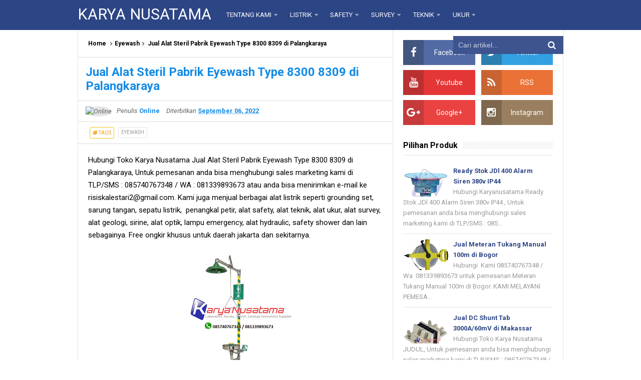

--- FILE ---
content_type: text/html; charset=UTF-8
request_url: https://www.karyanusatama.co.id/2022/09/jual-shd-ws-220v-sirine-qlight-.html
body_size: 53150
content:
<!DOCTYPE html>
<HTML dir='ltr'>
<head>
<link href='https://www.blogger.com/static/v1/widgets/55013136-widget_css_bundle.css' rel='stylesheet' type='text/css'/>
<meta content='wQIgoTKU3ooqqKPNsnaIhU86USwOLbBg0WNUZOUtqUo' name='google-site-verification'/>
<!-- [ Meta Tag SEO ] -->
<meta charset='utf-8'/>
<meta content='width=device-width, initial-scale=1' name='viewport'/>
<meta content='blogger' name='generator'/>
<meta content='text/html; charset=UTF-8' http-equiv='Content-Type'/>
<link href='http://www.blogger.com/openid-server.g' rel='openid.server'/>
<link href='https://www.karyanusatama.co.id/' rel='openid.delegate'/>
<link href='https://www.karyanusatama.co.id/2022/09/jual-shd-ws-220v-sirine-qlight-.html' rel='canonical'/>
<title>Jual SHD WS 220V Sirine Qlight Pabrik di Padang - KARYA NUSATAMA</title>
<meta content='' name='description'/>
<script type='application/ld+json'>{ "@context": "http://schema.org", "@type": "WebSite", "url": "https://www.karyanusatama.co.id/", "potentialAction": { "@type": "SearchAction", "target": "https://www.karyanusatama.co.id/?q={search_term}", "query-input": "required name=search_term" } }</script>
<meta content='Jual SHD WS 220V Sirine Qlight Pabrik di Padang, KARYA NUSATAMA: Jual SHD WS 220V Sirine Qlight Pabrik di Padang, KARYA NUSATAMA' name='keywords'/>
<link href='https://www.karyanusatama.co.id/feeds/posts/default' rel='alternate' title='KARYA NUSATAMA - Atom' type='application/atom+xml'/>
<link href='https://www.karyanusatama.co.id/feeds/posts/default?alt=rss' rel='alternate' title='KARYA NUSATAMA - RSS' type='application/rss+xml'/>
<link href='http://www.blogger.com/feeds/4384588773010148287/posts/default' rel='alternate' title='KARYA NUSATAMA - Atom' type='application/atom+xml'/>
<link href='https://blogger.googleusercontent.com/img/b/R29vZ2xl/AVvXsEj_VdRySr1SOp0ZORDb0UNFarZATaKLOPVPzGKiR3wEVZguYLf4zxIfsjhf8GE2wqxhw8RVnIAJRHedaXqGLro44vXlyXi5bxgLPC_gl_DKMWcb0ddz4UGwcr8iLCHyASj15CUvsvMw841iQpaTt7Cx6eLPOEGxIShix4oBr6nyqGaZJo72CvWLaZle3Q/s72-c/Desain%20tanpa%20judul%20-%202022-09-07T102833.810.png' rel='image_src'/>
<link href='https://www.karyanusatama.co.id/2022/09/jual-shd-ws-220v-sirine-qlight-.html' hreflang='x-default' rel='alternate'/>
<link href='/favicon.ico' rel='icon' type='image/x-icon'/>
<link href='https://plus.google.com/xxxxx/posts' rel='publisher'/>
<link href='https://plus.google.com/xxxxx/about' rel='author'/>
<link href='https://plus.google.com/xxxxx' rel='me'/>
<meta content='xxxxx' name='google-site-verification'/>
<meta content='xxxxx' name='msvalidate.01'/>
<meta content='xxxxx' name='alexaVerifyID'/>
<meta content='Indonesia' name='geo.placename'/>
<meta content='xxxxx' name='Author'/>
<meta content='general' name='rating'/>
<meta content='id' name='geo.country'/>
<!-- [ Social Media Meta Tag ] -->
<meta content='KARYA NUSATAMA: Jual SHD WS 220V Sirine Qlight Pabrik di Padang' property='og:title'/>
<meta content='article' property='og:type'/>
<meta content='https://www.karyanusatama.co.id/2022/09/jual-shd-ws-220v-sirine-qlight-.html' property='og:url'/>
<meta content='https://blogger.googleusercontent.com/img/b/R29vZ2xl/AVvXsEj_VdRySr1SOp0ZORDb0UNFarZATaKLOPVPzGKiR3wEVZguYLf4zxIfsjhf8GE2wqxhw8RVnIAJRHedaXqGLro44vXlyXi5bxgLPC_gl_DKMWcb0ddz4UGwcr8iLCHyASj15CUvsvMw841iQpaTt7Cx6eLPOEGxIShix4oBr6nyqGaZJo72CvWLaZle3Q/s16000/Desain%20tanpa%20judul%20-%202022-09-07T102833.810.png' property='og:image'/>
<meta content='Simplify Responsive Blogger Template' property='og:description'/>
<meta content='KARYA NUSATAMA' property='og:site_name'/>
<meta content='https://www.facebook.com/URL-PROFILE-FB' property='article:author'/>
<meta content='https://www.facebook.com/URL-FANPAGE-FB' property='article:publisher'/>
<meta content='xxxxx' property='fb:app_id'/>
<meta content='xxxxx' property='fb:admins'/>
<meta content='en_US' property='og:locale'/>
<meta content='en_GB' property='og:locale:alternate'/>
<meta content='id_ID' property='og:locale:alternate'/>
<meta content='summary' name='twitter:card'/>
<meta content='KARYA NUSATAMA: Jual SHD WS 220V Sirine Qlight Pabrik di Padang' name='twitter:title'/>
<meta content='xxxxx' name='twitter:site'/>
<meta content='xxxxx' name='twitter:creator'/>
<style id='page-skin-1' type='text/css'><!--
/*
Name             : Simplify 2 Responsive 2016
Theme Published  : 07-06-2016
Theme Update     : 21-06-2016
Type             : Personal Blog
Style            : Minimalist
Designer         : Arlina Design
Designer url     : www.arlinadzgn.com
Thanks to        : All supported
License          : This free Blogger template is licensed under the Creative Commons Attribution 4.0 License, which permits both personal and commercial use.
*/
/* CSS Reset */
html,body,div,span,applet,object,iframe,h1,h2,h3,h4,h5,h6,p,blockquote,pre,a,abbr,acronym,address,big,cite,code,del,dfn,em,img,ins,kbd,q,s,samp,small,strike,strong,sub,sup,tt,var,b,u,i,center,dl,dt,dd,ol,ul,li,fieldset,form,label,legend,table,caption,tbody,tfoot,thead,tr,th,td,article,aside,canvas,details,embed,figure,figcaption,footer,header,hgroup,menu,nav,output,ruby,section,summary,time,mark,audio,video{margin:0;padding:0;border:0;font-size:100%;font:inherit;vertical-align:baseline;}
/* HTML5 */
article,aside,details,figcaption,figure,footer,header,hgroup,menu,nav,section{display:block;}body{line-height:1;display:block;}*{margin:0;padding:0;}html{display:block;}ol,ul{list-style:none;}blockquote,q{quotes:none;}blockquote:before,blockquote:after,q:before,q:after{background:transparent;}table{border-collapse:collapse;border-spacing:0;}*,*:before, *:after {-webkit-box-sizing:border-box;-moz-box-sizing:border-box;box-sizing:border-box;}ins{background:#fff;}
/* Body Layout */
body#layout ul,#layout ul {display:none;}
body#layout #outer-wrapper, body#layout .post-inner, body#layout .sidebar, body#layout .sidebartop {padding:0;}
body#layout #wrapper, body#layout .post-inner, body#layout .sidebar-inner {padding:0;}
body#layout .header-wrapper {margin-top:0;}
body#layout #header {min-height:0px;width:100%;}
body#layout #headerdua {width:30%;float:left;}
body#layout .sosial-atas li{display:none}
#layout,#layout .widget-content,#layout .add_widget {border:none;}
body#layout .add_widget {border:1px solid #ddd;}
#layout .add_widget a {color:#111;}
#layout #header{min-height:0px;width:100%;margin:10px 0 0 0;}
#layout #footer-wrapper .footer-column{width:33.33%;float:left}
#layout #main-wrapper{width:70%;float:left}
#layout #sidebar-wrapper{width:30%;left:0;padding:0;float:right}
#layout .draggable-widget .widget-wrap2 {background:#c1cfd9;}
#layout #banner,#layout #banner2 {background-color:#444;padding:20px 0!important;margin-bottom:20px;}
#layout #banner .widget,#layout #banner2 .widget{width:80%;margin:5px auto!important;overflow:hidden;float:none}
#layout #banner .add_widget,#layout #banner2 .add_widget{width:80%;margin:5px auto!important;overflow:hidden;float:none}
#footer-xwidget .footer-widget {width:31.7%;float:left;margin-left:10px;}
#footer-wrapper {overflow:hidden;margin:0 auto 20px auto;padding:20px 0 0;}
#layout #footer-wrapper #column1,#layout #footer-wrapper #column2{margin:0}
/* Layout */
body {background:#fff;font-family:'Roboto',sans-serif;font-size:14px;font-weight:400;text-align:left;color:#000;margin:0;padding:0;}
.navbar,.post-feeds,.feed-links{display:none;}.section,.widget{margin:0;padding:0;}strong,b{font-weight:bold;padding:0;}cite,em,i{font-style:italic;}a:link,a:visited {color:#138be6;text-decoration:none;transition:all .3s}a:hover,a:hover:visited {color:#000}a img{border:none;border-width:0;outline:none;}img{max-width:100%;vertical-align:middle;border:0;}abbr,acronym{border-bottom:1px dotted;cursor:help;}sup,sub{vertical-align:baseline;position:relative;top:-.4em;font-size:86%;}sub{top:.4em;}small{font-size:86%;}kbd{display:inline-block;font-size:90%;color:#138be6;}mark{background-color:#ffce00;color:#182025;}p,blockquote,pre,table,figure,hr,form,ol,ul,dl{margin:1.5em 0;}hr{height:1px;border:none;background-color:#999;}code,kbd,pre,samp{font-family:monospace,monospace;}
pre{white-space:pre;word-wrap:normal;overflow:auto;font-size:13px;margin:0;}*:focus {outline:0!important;}h1,h2,h3,h4,h5,h6{font-weight:700;line-height:normal;}h1{font-size:200%}h2{font-size:180%}h3{font-size:160%}h4{font-size:140%}h5{font-size:120%}h6{font-size:100%}
.post-body blockquote{position:relative;margin:0 auto;padding:24px 20px 24px 45px;line-height:24px;text-shadow:0 1px 1px white;background-color:#f2f6c1;background-image:-webkit-radial-gradient(center,cover,rgba(255,255,255,0) 0%,rgba(255,255,255,0.1) 90%),-webkit-repeating-linear-gradient(top,transparent 0%,transparent 24px,rgba(239,207,173,0.7) 24px,rgba(239,207,173,0.7) 25px);border:1px solid rgba(0,0,0,0.1);font-family:cursive}
.post-body blockquote:before,.post-body blockquote:after{content:'';position:absolute;top:0;bottom:0}
.post-body blockquote:before{left:20px;border:4px solid rgba(239,207,173,0.7)}
.post-body blockquote:after{z-index:-1;left:0;right:0;background:rgba(242,246,193,0.9);border:1px solid rgba(170,157,134,0.7);transform:rotate(2deg)}
.post-body h1{font-size:200%}.post-body h2{font-size:180%}.post-body h3{font-size:160%}.post-body h4{font-size:140%}.post-body h5{font-size:120%}.post-body h6{font-size:100%}
.post-body h1 b,.post-body h2 b,.post-body h3 b,.post-body h4 b,.post-body h5 b,.post-body h6 b{font-weight:700;}
input,button,select,textarea{font-size:100%;line-height:normal;vertical-align:baseline;}
textarea{display:block;box-sizing:border-box;}
input.placeholder_text,textarea.placeholder_text{color:#888}
input::-webkit-input-placeholder,textarea::-webkit-input-placeholder,input:-moz-placeholder,textarea:-moz-placeholder,input.placeholder_text,textarea.placeholder_text{color:#444}[placeholder]:focus::-webkit-input-placeholder{transition:opacity .5s .5s ease;opacity:0}
.post ul li span{position:relative;display:block;padding:0;margin:.5em 0 .5em 2em;text-decoration:none;}
ol {counter-reset:li;list-style:none;padding:0;margin:0;}
ol ol {margin: 0 0 0 2em;}
.post ol li{position:relative;display:block;padding:0;margin:.5em 0 .5em 2em;background:#fff;text-decoration:none;}
.post ol li:before {content:counter(li);counter-increment:li;position:absolute;left:-2.5em;height:2em;width:2em;text-align:center;}
.post-body ul {position:relative;display:block;padding:0;margin:.5em 0 .5em 1.5em;text-decoration:none;}
/* Post Table */
.post-body table {width:100%;}
.post-body table td,.post-body table caption{background:#fff;border:1px solid rgba(0,0,0,0.05);padding:10px;text-align:left;vertical-align:top}
.post-body table th{background:#e74c3c;color:#fff;border:1px solid rgba(0,0,0,0.05);border-bottom:0;padding:10px;text-align:left;vertical-align:top}
.post-body table.tr-caption-container {border:1px solid rgba(0,0,0,0.14);margin:0;}
.post-body th{font-weight:700;}
.post-body table caption{border:none;font-style:italic;}
.post-body td, .post-body th{vertical-align:top;text-align:left;font-size:13px;padding:3px 5px;border:1px solid #97b28e;}
.post-body th{}
.post-body th:hover{color:#fff;}
.post-body td a{color:#444;}
.post-body td a:hover{color:#cf4d35;}
.post-body table.tr-caption-container td{border:0;padding:8px;background:#fff;line-height:17px;overflow:hidden;text-align:center;text-overflow:ellipsis;white-space:nowrap;font-weight:700;color:#000;}
.post-body table.tr-caption-container, .post-body table.tr-caption-container img, .post-body img {max-width:100%;height:auto;}
.post-body li {list-style-type:square;}
.post-body td.tr-caption {color:#666;font-size:80%;padding:0px 8px 8px!important;}
.sr {visibility:hidden;width:0;height:0;}
.clear{clear:both}
html {-webkit-font-smoothing:antialiased;}
::selection {background:#eafdb7;text-shadow:none;}
.post-body ::selection {background:#eafdb7;color:#000;}

--></style>
<style type='text/css'>
/* Custom Cookies Info Dark */
.cookie-choices-info{background-color:rgba(56,66,75,.97)!important;line-height:normal!important;top:initial!important;bottom:0!important;font-family:inherit!important;-webkit-transform:translateZ(0);}
.cookie-choices-info .cookie-choices-text{font-size:14px!important;color:#cee6ea!important}
.cookie-choices-info .cookie-choices-button{font-weight:normal!important;color:#fff!important;margin-left:5px!important;padding:3px 6px!important;background:#f64c3b!important;letter-spacing:.8px;transition:all .4s linear}
.cookie-choices-info .cookie-choices-button:nth-child(2){background:#f68c2e!important;transition:all .4s linear}
.cookie-choices-info .cookie-choices-button:hover,.cookie-choices-info .cookie-choices-button:nth-child(2):hover{background:#282f36!important;transition:all .1s linear}
/* Arlina Fixed Layout */
.CSS_LIGHTBOX {z-index:999999!important;}
.CSS_LIGHTBOX_BG_MASK_TRANSPARENT {opacity:.95!important;}
.CSS_LIGHTBOX_SCALED_IMAGE_IMG {width:auto!important;max-width:100%;box-shadow:0 0 10px rgba(0,0,0,0.1);}
.CSS_LIGHTBOX_BTN_CLOSE {background: url('https://blogger.googleusercontent.com/img/b/R29vZ2xl/AVvXsEjz3Mh-GCVgaql9E3a1zhjlwnc9XwmPx91gO8oyx04hVwwzJZxLxbjgu8x_Pf_T-dNjZNqEfDKkSQ_EP5TdfH11Tov2XDS6mEH0ACXvekpxqhK7PrLQzd-6uizJ8mD25xwAkBFrgqWt/s1600/delete.png') no-repeat!important;width:32px!important;height:32px!important;top:30px!important;opacity:0.7;transition:all .3s;}
.CSS_LIGHTBOX_BTN_CLOSE:hover{opacity:1;}
.CSS_LIGHTBOX_BTN_CLOSE_POS {right:10px!important;}
.CSS_LIGHTBOX_BG_MASK{background-color:rgba(0,0,0,0.8)!important}
.CSS_LIGHTBOX_FILMSTRIP{background-color:rgba(0,0,0,0.5)!important}
.quickedit,#ContactForm1,#ContactForm1 br {display:none}
.post,.widget-content,.breadcrumbs,.banner .widget,.banner2 .widget,#blog-pager,#comments{}
.banner .widget-content,.banner2 .widget-content,#LinkList215 .widget-content{}
#BlogArchive1 li.archivedate {padding:0;}
#BlogArchive1 #ArchiveList ul.posts li {padding:0 0 0 22px;line-height:normal;}
#ArchiveList{padding:10px}
#ArchiveList select{width:100%;padding:10px;margin-bottom:5px;border:1px solid rgba(201,201,201,0.52);font-size:13px;font-family:'Roboto',sans-serif}
/* Arlina Template Wrapper */
.maxiwrap {max-width:970px;margin:0 auto;}
#wrapper{background:#fff;display:block;position:relative;overflow:hidden;max-width:970px;margin:0 auto;padding:0;border-left:1px solid rgba(0,0,0,0.1);border-right:1px solid rgba(0,0,0,0.1)}
#content-wrapper {display:block;position:relative;overflow:hidden;padding:0;margin:60px auto 0 auto;}
/* Arlina Top */
.search-boxs{display:none;width:230px;height:27px;float:right;padding:0;position:relative;transition:all .1s}
#search-forms,#searchform,.search-button{border:0;line-height:27px}
#searchform{position:relative;border:0;margin:9px 0 0 0}
#search-forms{background:rgba(0,0,0,.05);border-radius:3px;color:rgba(0,0,0,.5);width:100%;padding:0 30px 0 10px;height:27px;line-height:27px;font-size:13px;margin:0;border:1px solid rgba(0,0,0,0.05);transition:all .3s}
.search-button{background:none;width:30px;padding:0;text-align:center;margin:0;top:0;right:0;font-size:13px;color:#666;position:absolute;border-radius:0;text-shadow:none;box-shadow:none}
#search-forms:focus,#search-forms:hover,.search-button:focus,.search-button:hover{background:rgba(0,0,0,0);border-color:rgba(0,0,0,0.14);outline:0;color:rgba(0,0,0,.5)}
/* Arlina Header Wrapper */
#header{background:#2c4584;display:block;margin:0 auto;padding:0;word-wrap:break-word;width:100%;position:fixed;z-index:99;height:60px;line-height:60px;-webkit-transform:translateZ(0);transform:translateZ(0)}
#header .title{font-size:220%;margin:10px 0 0 0;padding:0;display:inline-block;width:100%;font-weight:400}
#header .title a{color:#fff;}
#header .title a:hover {color:#fff;}
#header p.description{display:none;font-size:90%;margin:5px 0 0 0;line-height:normal;}
.header img {display:block;height:auto;}
#headerdua {float:left;margin:0 30px 0 0;}
/* Arlina Main Navigation */
#simplify-two{font-size:0;padding:0;margin:0 auto;float:left}
#simplify-two ul.menus{height:auto;overflow:hidden;position:absolute;z-index:99;display:none}
#simplify-two a{display:block;text-transform:uppercase;height:60px;line-height:60px;color:#fff;font-size:13px;overflow:hidden;margin:0 20px 0 0}
#simplify-two ul > li a i {color:rgba(255,255,255,.5)}
#simplify-two ul{margin:0 auto;padding:0;float:left}
#simplify-two ul li{position:relative;margin:0;list-style:none}
#simplify-two ul > li {float:left;}
#simplify-two input {display:none;margin:0;padding:0;width:80px;height:45px;opacity:0;cursor:pointer}
#simplify-two label {display:none;width:55px;height:48px;line-height:48px;text-align:center}
#simplify-two label span {font-size:16px;position:absolute;left:55px}
#simplify-two ul.menus li {display:block;width:100%;text-transform:none;text-shadow:none;}
#simplify-two ul.menus a {color:#fff;line-height:55px}
#simplify-two li a:hover,#simplify-two ul.menus a:hover {background:rgba(0,0,0,0.03);color:#ffc351;}
#simplify-two li ul{display:none;background:#fff;margin:0;height:auto;position:absolute;top:99%;left:0;z-index:12;box-shadow:0 3px 10px 1px rgba(0,0,0,0.14);}
#simplify-two li:hover ul.menus,#simplify-two li:hover > ul{visibility:visible;opacity:1;}
#simplify-two li li{display:block;float:none;font-size:13px;height:auto;clear:both;margin-left:0;line-height:36px;border-bottom:1px solid rgba(0,0,0,0.05)}
#simplify-two li li:last-child {border:0;}
#simplify-two li ul ul {left:100%;top:0}
#simplify-two li li > a{background:#fff;color:#666;display:block;margin:0;text-decoration:none;text-transform:none;min-width:180px;height:36px;line-height:36px;padding:0 13px;font-size:11px;border:0;;border-left:3px solid transparent;margin-top:0}
#simplify-two li li a:hover{background:#fdda97;color:#000}
/* Arlina search form */
#search-me{float:right;margin:0;padding:0;overflow:hidden;width:220px}
#search-me table{width:100%;margin:0;position:relative;height:36px}
#search-me td.search-boxs1{color:#cbd1e1!important}
#search-me input#search-boxs1[type="text"]{background:#3d548f;height:36px;line-height:35px;margin:0;padding:0 10px;width:100%;border:none;color:#cbd1e1!important}
#search-me input#search-button1[type="submit"]{font-family:FontAwesome;font-size:17px;background:transparent;color:#fff;height:60px;line-height:60px;margin:0;padding:0 15px;border:none;outline:none;font-weight:normal!important;transition:all 0.25s;position:absolute;right:0;top:0;z-index:2}
#search-me input#search-boxs1[type="text"]:focus{background:#3d548f;outline:none;color:#cbd1e1}
/* Arlina Post Wrapper */
#main-wrapper{width:64.98%;float:left;margin:0;padding:0;word-wrap:break-word;border-right:1px solid rgba(0,0,0,0.1);}
.main .Blog{border-bottom-width:0}
.main .widget{margin:0;padding:0}
.date-header{display:none!important}
h1.post-title.entry-title,h2.post-title.entry-title {font-size:18px;margin:0 0 15px;}
h1.post-title.entry-title a,h2.post-title.entry-title a{color:#2c4584;}
h1.post-title.entry-title a:hover,h2.post-title.entry-title a:hover{color:#138be6;}
.post{background:#fff;position:relative;margin:0;padding:0}
.post-body {margin:0;line-height:1.7em;text-align:left;font-size:15px;padding:20px;}
.post-info abbr {border:0;}
.post-timestamp,.author-info,.comment-info,.label-info{padding:0 10px 0 0}
.post-body img,.post-body video,.post-body object {background:#fafafa;max-width:100%}
.breadcrumbs{background:#fff;overflow:hidden;white-space:nowrap;text-overflow:ellipsis;font-size:12px;padding:20px;border-bottom:1px solid rgba(0,0,0,0.14);font-weight:700;}
.breadcrumbs a{color:#000;margin:0 2px;line-height:normal;}
.breadcrumbs .breadhome a{margin:0 5px 0 0}
.breadcrumbs .breadlabel:last-child{margin:0 0 0 4px}
.breadcrumbs a:hover{color:#138be6;}
.post-footer{line-height:1.6em}
.post-footer a{color:#97b28e;}
.feed-links{clear:both;line-height:2.5em;}
/* Arlina Sidebar Wrapper */
#sidebar-wrapper{padding:20px;width:35%;float:right;word-wrap:break-word;overflow:hidden}
#sidebar-wrapper h2,#sidebar-wrapper h3,#sidebar-wrapper h4{position:relative;overflow:hidden;margin:0;font-size:1rem;vertical-align:middle;padding:0 0 10px 0;border-bottom:1px solid rgba(0,0,0,.1);}
#sidebar-wrapper h2 span,#sidebar-wrapper h3 span,#sidebar-wrapper h4 span{display:inline-block;vertical-align:middle}
#sidebar-wrapper h2:after,#sidebar-wrapper h3:after,#sidebar-wrapper h4:after{content:'';display:inline-block;position:absolute;height:15px;top:0;margin:3px 0 12px 10px;width:100%;background:url(https://blogger.googleusercontent.com/img/b/R29vZ2xl/AVvXsEi7mO5gro-5RSFHD4Q7vPAMYSTW2cyv2cgpO6-xCJnUeNo2BBNSpqdZNYhyBYzT0aaEXA_uTM8gOPuLiilyRNAcyiYeImuus0TBG1SIYz6X3pO22osEbhouSn87VhyfAuFx5CiGq2NjqM8C/s1600/repeat-bg.png)repeat;opacity:.9;}
#sidebar-wrapper .widget ul{margin:0;padding:0}
.widget-content{margin:0;padding:10px 0;overflow:hidden}
.sidebar,.sidebartop {line-height:1.5em;padding:0}
.sidebar ul,.sidebartop ul {padding:0;margin:0}
.BlogArchive #ArchiveList ul li {text-indent:0!important}
.sidebar ul li,.sidebartop ul li{margin:0;padding:10px;border-bottom:1px solid rgba(0,0,0,0.1);}
.sidebar .widget{margin:0}
.sidebartop .widget{margin:0 0 20px 0}
/* Dropdown Label */
.droplabeldo select{outline:none;cursor:pointer;transition:all .6s ease-out}
.droplabeldo{display:inline-block;position:relative;overflow:hidden;width:100%;border:0;height:40px;line-height:40px;color:#7f8c8d}
.droplabeldo:before,.droplabeldo:after{content:'';position:absolute;z-index:2;top:15px;right:12px;width:0;height:0;line-height:40px;border:4px dashed;border-color:#999 transparent;pointer-events:none}
.droplabeldo:before{border-bottom-style:solid;border-top:none}
.droplabeldo:after{margin-top:8px;border-top-style:solid;border-bottom:none}
.dropdown-select{color:#000;position:relative;width:100%;margin:0;padding:6px 8px 6px 10px;height:40px;line-height:20px;font-size:13px;border:1px solid rgba(0,0,0,0.1);-webkit-appearance:none;transition:border-color ease-in-out .15s,box-shadow ease-in-out .15s}
.droplabeldo select:hover{border-color:rgba(0,0,0,.34);}
.droplabeldo select:focus{outline:none;cursor:pointer;border-color:#66afe9;box-shadow:inset 0 1px 1px rgba(0,0,0,.075),0 0 8px rgba(102,175,233,0.6);}
.dropdown-select>option{background:#fafafa;position:relative;display:block;margin:3px;text-shadow:none;outline:0;border:0;cursor:pointer}
/* Arlina Footer Wrapper */
#footer-wrapper{background:#2f303f;color:#bdc3c7;text-align:center;padding:20px 0 0 0;margin:auto;border-top:5px solid #2c4584}
.simplifymed a{display:inline-block;text-align:center;margin-top:10px;margin-right:5px;color:#fff;border-radius:100%;opacity:.9;}
.simplifymed a i{font-family:Fontawesome;width:32px;height:32px;line-height:32px;display:block}
.simplifymed a:hover{color:#fff;opacity:1;transform:rotate(360deg);}
.simplifymed .facebook{background:#3b5998}
.simplifymed .twitter{background:#00aced}
.simplifymed .googleplus{background:#dd4b39}
.simplifymed .rssfeed{background:#ee802f}
#footbawah{clear:both;background:#252632;margin:auto;padding:25px 20px;color:#95a5a6;font-size:14px;display:block;overflow:hidden;position:relative}
#footbawah a{color:#f1c40f}
.footbawahkiri{text-align:left;float:left}
.footbawahkanan{text-align:right;float:right;}
.footbawahkanan a{color:#2ecc71}
.footbawahkanan a:hover{color:#fff;}
.footer-column{position:relative;margin:0 auto;clear:both;font-size:14px;line-height:24px;overflow:hidden;text-align:left;border-bottom:1px solid rgba(0,0,0,0.1);}
.footer-column h3{position:relative;overflow:hidden;margin:0 0 10px 0;font-size:1rem;padding:0 0 10px 0;border-bottom:1px solid rgba(0,0,0,.1);color:#fff}
.footer-column h3:after{content:'';display:inline-block;position:absolute;height:15px;top:0;margin:3px 0 12px 10px;width:100%;background:url(https://blogger.googleusercontent.com/img/b/R29vZ2xl/AVvXsEi7mO5gro-5RSFHD4Q7vPAMYSTW2cyv2cgpO6-xCJnUeNo2BBNSpqdZNYhyBYzT0aaEXA_uTM8gOPuLiilyRNAcyiYeImuus0TBG1SIYz6X3pO22osEbhouSn87VhyfAuFx5CiGq2NjqM8C/s1600/repeat-bg.png)repeat;opacity:.7;}
.footer-menu{float:left;width:31%;margin:0 20px 0 0}
.footer-menu p.footer2{margin:5px auto}
.footer-menu ul{margin:0}
.footer-menu ul li{list-style-type:square;margin:0 0 0 15px}
.footer-menu ul li a{color:#bdc3c7}
.footer-menu ul li a:hover{color:#fff}
/* Custom Heading Widget */
.footer-column .footer-menu h3:before{content:'\f07c';font-family:fontawesome;font-weight:normal;display:inline-block;margin:0 5px 0 0;color:#95a5a6}
.footer-column .footer-menu:nth-child(1) h3:before{content:'\f046';}
.footer-column .footer-menu:nth-child(2) h3:before{content:'\f085';}
.footer-column .footer-menu:nth-child(3) h3:before{content:'\f003';}
/* Subscribe Footer */
#subscribe-footer{overflow:hidden;margin:0 0 20px 0;width:33.4%}
#subscribe-footer p{margin:1em 0}
#subscribe-footer .emailfooter{margin:auto;text-align:center;}
#subscribe-footer .emailfooter form{margin:0;padding:0;float:left}
#subscribe-footer .emailfooter input{background:rgba(255,255,255,1);padding:9px 12px;color:#999;font-size:14px;margin-bottom:10px;border:1px solid rgba(0,0,0,0.14);transition:border-color ease-in-out .15s,box-shadow ease-in-out .15s}
#subscribe-footer .emailfooter input:hover{border-color:rgba(0,0,0,.34);}
#subscribe-footer .emailfooter input:focus{color:#000;outline:none;border-color:#66afe9;box-shadow:inset 0 1px 1px rgba(0,0,0,.075),0 0 8px rgba(102,175,233,0.6);}
#subscribe-footer .emailfooter .submitfooter{background:#2ecc71;color:#fff;margin:0 0 0 5px;font-size:14px;cursor:pointer;border:1px solid rgba(0,0,0,0.05);border-radius:3px;transition:all .3s}
#subscribe-footer .emailfooter .submitfooter:active,#subscribe-footer .emailfooter .submitfooter:hover{background:#27ae60;color:#fff;outline:none;box-shadow:none}
/* Popular Post */
#PopularPosts1 ul,.PopularPosts li,.PopularPosts li img,.PopularPosts li a,.PopularPosts li a img{color:#2c4584;margin:0;padding:0;list-style:none;border:none}
#PopularPosts1 ul{margin:0;list-style:none;}
#PopularPosts1 ul li{margin:0;padding:10px 0;position:relative;transition:all .3s linear;}
#PopularPosts1 ul li:hover {background:rgba(255,255,255,.8);}
#PopularPosts1 ul li:last-child{border:0}
#PopularPosts1 ul li img{display:block;width:100%;height:auto}
#PopularPosts1 ul li .item-title a,.PopularPosts ul li a{font-size:13px;font-weight:700;line-height:1.6;}
#PopularPosts1 ul li .item-title a:hover,.PopularPosts ul li a:hover{color:#138be6}
#PopularPosts1 .item-thumbnail{margin:0 10px 0 0;overflow:hidden;z-index:2;display:block;position:relative;border-radius:0;width:90px;height:62px;float:left}
#PopularPosts1 .item-title{padding:0 5px}
#PopularPosts1 ul li:nth-child(1){border-top:none}
#PopularPosts1 ul li .item-snippet{color:#999;font-size:13px}
/* Social Media */
#socialcounter{overflow:hidden;margin:0 0 20px 0}
#socialcounter ul{margin:0}
#socialcounter ul a{color:#fff}
#socialcounter ul li.social_item-wrapper{float:left;width:48%;text-align:center;margin:0 4% 10px 0;color:#fff}
#socialcounter ul li a.social_item{position:relative;display:block;opacity:.9;height:50px;line-height:50px;overflow:hidden}
#socialcounter ul li.social_item-wrapper:nth-child(2n+2){margin:0}
.social_icon{float:left;line-height:50px;width:41px;font-size:1.3rem}
#socialcounter ul li a.social_item.social_facebook{background:#3F5B9B}
.fa-facebook.social_icon{background:#2E4372}
#socialcounter ul li.social_item-wrapper:hover .fa-facebook.social_icon{background:#3F5B9B}
#socialcounter ul li.social_item-wrapper:hover .social_facebook{background:#2E4372}
#socialcounter ul li a.social_item.social_twitter{background:#1C97DE}
.fa-twitter.social_icon{background:#1571A5}
#socialcounter ul li.social_item-wrapper:hover .fa-twitter.social_icon{background:#1C97DE}
#socialcounter ul li.social_item-wrapper:hover .social_twitter{background:#1571A5}
#socialcounter ul li a.social_item.social_youtube{background:#E22020}
.fa-youtube.social_icon{background:#B31919}
#socialcounter ul li.social_item-wrapper:hover .fa-youtube.social_icon{background:#E22020}
#socialcounter ul li.social_item-wrapper:hover .social_youtube{background:#B31919}
#socialcounter ul li a.social_item.social_rss{background:#E86321}
.fa-rss.social_icon{background:#C2521B}
#socialcounter ul li.social_item-wrapper:hover .fa-rss.social_icon{background:#E86321}
#socialcounter ul li.social_item-wrapper:hover .social_rss{background:#C2521B}
#socialcounter ul li a.social_item.social_google-plus{background:#E82C2C}
.fa-google-plus.social_icon{background:#BF2424}
#socialcounter ul li.social_item-wrapper:hover .fa-google-plus.social_icon{background:#E82C2C}
#socialcounter ul li.social_item-wrapper:hover .social_google-plus{background:#BF2424}
#socialcounter ul li a.social_item.social_instagram{background:#8E714D}
.fa-instagram.social_icon{background:#6F583C}
#socialcounter ul li.social_item-wrapper:hover .fa-instagram.social_icon{background:#8E714D}
#socialcounter ul li.social_item-wrapper:hover .social_instagram{background:#6F583C}
#socialcounter ul li a.social_item.social_pinterest{background:#CA2027}
.fa-pinterest.social_icon{background:#AB1B21}
#socialcounter ul li.social_item-wrapper:hover .fa-pinterest.social_icon{background:#CA2027}
#socialcounter ul li.social_item-wrapper:hover social_pinterest{background:#AB1B21}
/* Banner */
.kotak_iklan1 {position:relative;}
.kotak_iklan1:before{content:'300x250 Ad';position:absolute;background:rgba(25,25,25,.9);color:#fff;top:0;right:0;padding:2px 8px;font-size:80%}
.kotak_iklan1:hover:before{content:'Pasang iklan';}
.banner,.banner2{margin:0 auto;text-align:center;overflow:hidden}
.banner .widget,.banner2 .widget{width:100%;max-width:100%;margin:0 auto;background:#fff;text-align:center;overflow:hidden;padding:20px}
.banner .widget{border-bottom:1px solid rgba(0,0,0,0.1);}
.banner2 .widget{border-top:1px solid rgba(0,0,0,0.1);}
.banner img,.banner iframe,.banner2 img,.banner2 iframe{display:block;margin:0 auto;text-align:center;height:auto;}
.kotak_iklan{text-align:center;margin:0 auto;transition:all 1s ease-out}
.kotak_iklan .sidebar .widget-content,.kotak_iklan .sidebar-atas .widget-content{padding:0;border:0}
.kotak_iklan .sidebar .widget{margin-bottom:0;padding:0}
.kotak_iklan img{background:#fff;text-align:center;margin:0 auto;padding:4px;border:1px solid transparent!important;transition:all .6s ease-out}
.kotak_iklan img:hover{background:#fdfdfd;border:1px solid #e6e6e6}
.kotak_iklan2,.kotak_iklan3{text-align:center;margin:0 auto;transition:all 1s ease-out}
.kotak_iklan2 .sidebar .widget-content,.kotak_iklan2 .sidebar-atas .widget-content{padding:0;background:#f2f6f7;box-shadow:0 1px 2px 0 rgba(0,0,0,.1);border:0}
.kotak_iklan2 .sidebar .widget,.kotak_iklan2 .sidebar-atas .widget{margin-bottom:0;padding:0}
.kotak_iklan2 img{text-align:center;transition:all 1s ease-out}
.kotak_iklan2 img:hover{transition:all .5s ease-out}
#HTML2 .widget-content,#HTML3 .widget-content,#HTML4 .widget-content,#HTML5 .widget-content{padding:0;}
/* To top */
.simplifytotop{visibility:hidden;z-index:2;background:#95a5a6;color:#fff;font-size:20px;width:37px;height:37px;line-height:37px;text-align:center;position:fixed;bottom:10px;right:10px;border-radius:2px;cursor:pointer;transition:all .4s}
.simplifytotop:hover{background:#7f8c8d;color:#fff;}
.simplifytotop.arlniainf{visibility:visible;cursor:pointer;opacity:1;-webkit-transform:translateZ(0);transform:translateZ(0);transition:all .4s;}
/* Arlina Global Responsive */
@media screen and (max-width:800px) {
#wrapper{overflow:initial}
#content-wrapper{background:#fff;margin:0 auto;}
#footer-wrapper{border:0}
#header{padding:0;height:auto;line-height:normal;text-align:center;border:0;position:relative;z-index:initial;-webkit-transform:initial;transform:initial}
#header p.description{display:block;color:#fff}
#headerdua {float:none;max-width:100%;padding:20px;margin:0;}
#header .title{margin:0 0 5px 0;font-weight:700;}
#main-wrapper {float:none;border:0;width:100%;}
#sidebar-wrapper {padding: 0 20px;width:100%;float:none;}
.simplify-menu,.search-boxs{width:100%;margin:0 auto;padding:10px;}
.search-boxs:hover,.search-boxs:active,.search-boxs:focus{width:100%;}
#search-boxs{padding:0 0 10px 0}
#search-boxs{width:96%;float:left;padding-right:0;margin:0 2%}
.search-boxs{height:auto;}
#searchform{margin:0 10px}
#menu {display:block;}
#simplify-two{background:#fff;color:#138be6;font-size:initial;position:relative;display:block;padding:15px;text-transform:uppercase;box-shadow:none;float:none;text-align:left;border-bottom:1px solid rgba(0,0,0,0.14)}
#simplify-two ul{background:#fff;position:absolute;top:100%;left:0;z-index:3;height:auto;float:none;display:none}
#simplify-two ul > li{float:none}
#simplify-two ul.menus{width:100%;position:static;padding-left:20px}
#simplify-two li{display:block;float:none;width:auto}
#simplify-two li a:hover,#simplify-two ul.menus a:hover{background:#24376a;color:#fff;}
#simplify-two a{background:#2c4584;padding:12px;height:initial;line-height:initial;color:#fff;border:0;margin:0}
#simplify-two ul > li a i{color:rgba(255,255,255,.5);float:right}
#simplify-two input,#simplify-two label{position:absolute;top:0;left:0;display:block}
#simplify-two input{z-index:4}
#simplify-two input:checked + label{color:#fff}
#simplify-two input:checked ~ ul{display:block;width:100%}
#simplify-two li:hover > ul{width:100%}
#simplify-two li li {border:0;}
#simplify-two li li > a{background:#24376a;color:#fff;height:auto;font-size:12px;line-height:30px;padding:0 10px;}
#simplify-two li li:hover, #simplify-two li li a:hover {background:#2c4584;color:#fff;}
#simplify-two li ul {background:#2c4584;padding:0;position:relative;width:100%;left:initial;box-shadow:none;}
#simplify-two li:hover ul.menus,#simplify-two li:hover > ul{left:initial}
#simplify-two a i {float:right;}
#search-me{display:none}}
@media only screen and (max-width:768px) {
#headerdua {float:none;max-width:100%;}
#sidebar-wrapper,#main-wrapper {width:100%;padding:0 20px 20px 20px;}
.sidebar {padding:0;}
.sosial-atas li a{color:#fff}
.sosial-atas li a:hover,.sosial-atas li:hover a{background:rgba(0,0,0,0.1);color:#fff}
.page-menu ul li a:hover,.page-menu ul li:hover a{background:transparent}
.footer-menu,#subscribe-footer{float:none;width:auto;margin:0 20px 20px 20px}}
@media screen and (max-width:640px) {
#main-wrapper {width:100%;padding:0 10px 20px 10px;}
#sidebar-wrapper {width:100%;padding:0 20px 20px 20px;}
.status-msg-border {width:97%}
.post h2 {font-size:100%}
h1.post-title.entry-title,h2.post-title.entry-title{font-size:16px;margin:0}
#simplify-two ul{height:195px;overflow:auto;}
#footer-wrapper{margin:auto;border-top:1px solid rgba(0,0,0,0.1)}
#footer-wrapper .footbawahkiri,#footer-wrapper .footbawahkanan{float:none;text-align:center}
.simplifytotop{width:32px;height:32px;line-height:32px}
#footbawah{padding:0 10px 20px 10px;line-height:normal;background:transparent}
.search-boxs{background:#fff;display:block;border-bottom:1px solid rgba(0,0,0,0.14);}
#search-forms,#searchform,.search-button{line-height:34px}
#search-forms{height:34px;line-height:34px}}
@media screen and (max-width:480px) {
body{background:#fff}
.comments .comments-content .user{line-height:2.8em}
.post h2{font-size:100%}
.post h1{font-size:120%}
body,.body-fauxcolumn-outer{font-size:80%}
#header{border:0}
#header p.description{line-height:normal}
#main-wrapper{padding:0}
#sidebar-wrapper{padding:0 10px}
.post-body{padding:10px}
.breadcrumbs{padding:18px 7px}
.widget-content{box-shadow:none;border:0}
#simplifynewsletter{margin:0 0 20px 0}
.sidebar .widget,.sidebartop .widget {margin:0;}
#Label1 .widget-content {padding:20px 10px;}
.banner .widget,.banner2 .widget{padding:10px}
#subscribe-footer .emailfooter input{width:100%}
#subscribe-footer .emailfooter .submitfooter{margin:0}
#subscribe-footer .emailfooter form{margin:auto;float:none}}
@media screen and (max-width:320px) {
body{background:#fff}
#sidebar-wrapper{padding:0 10px}
.widget-content{padding:12px 0}
#HTML2 .widget-content,#HTML3 .widget-content,#HTML4 .widget-content,#HTML5 .widget-content {padding:0}
#Label1 .widget-content {padding:20px 0;}}
@media screen and (max-width:240px) {
body,.body-fauxcolumn-outer {font-size:80%}
.simplify-menu ul li{width:50%}
#socialcounter ul li.social_item-wrapper{float:none;width:100%}
#socialcounter ul li.social_item-wrapper:nth-child(2n+2){margin:0 4% 10px 0}
#PopularPosts1 .item-thumbnail,.recent_posts_arlina .wrapinfo,.post-thumb{width:62px!important;height:52px!important}
h2.post-title.entry-title,#PopularPosts1 ul li .item-title a,.PopularPosts ul li a,ul.recent_posts_arlina li a{font-size:12px!important}
.recent_posts_arlina br{display:none}}
.status-msg-body {padding:10px 0;display:none}
.status-msg-wrap{display:none;font-size:14px;margin-left:1px;width:100%;color:#666}
.status-msg-wrap a{color:orange!important}
.status-msg-bg{display:none;background:#ccc;position:relative;width:99%;padding:6px;z-index:1;border:2px #999 solid}
.status-msg-border{display:none;border:0;position:relative;width:99%}
</style>
<style type='text/css'>
/* CSS Comments */
#comments{background:#fff;position:relative;margin:0 auto;padding:20px;}
#comments h3 {display:inline-block;margin:0 0 10px 0;}
.comment_avatar_wrap{width:42px;height:42px;background:#fcfcfc;border-radius:6px;text-align:center;margin:0 0 20px 0;padding:0}
#comments .avatar-image-container{float:left;margin:0 10px 0 0;width:42px;height:42px;max-width:42px;max-height:42px;padding:0;margin-bottom:10px}
#comments .avatar-image-container img{width:42px;height:42px;max-width:42px;max-height:42px;background:url(https://blogger.googleusercontent.com/img/b/R29vZ2xl/AVvXsEhImUUCFVutBuFfhhGhg7WVj8qm2Bnmz3A6KuNRH21MBXeT_b8ESeC0RwnQXCYViuWps19k7gfFn0Kw3kRzL-qjm9i0BP-zEmJiy77Hu07oXdmKORroMUm51ChpeDhIowQkd6Q7Z_B9Mk3q/s1600/anon.jpg) no-repeat}
#comments .comment_name,#comments .comment_admin .comment_name{padding:0 0 10px 0;font-size:13px;position:relative}
#comments .comment_name a{color:#666;font-weight:700;padding:0;font-size:14px;text-decoration:none}
#comments .comment_admin .comment_date{font-weight:normal;font-size:11px}
#comments .comment_admin .comment_author_flag{display:inline-block;font-size:14px;color:rgb(17,143,249);text-align:center;margin:0 0 0 3px;}
#comments .comment_service{margin-top:5px}
#comments .comment_date{color:#a9a9a9;float:right;font-size:11px;font-weight:normal;margin-top:-3px}
#comments .comment_date a{color:#a9a9a9;float:right;font-size:11px;font-weight:normal;margin:0;padding:0}
#comments .comment_date a:hover{color:#a9a9a9;text-decoration:underline}
#comments .comment_body{margin-left:62px;margin-top:-64px;background:#fafafa;padding:18px 20px;line-height:26px;border-radius:7px;margin-bottom:20px;position:relative;border:1px solid rgba(0,0,0,0.05)}
#comments .comment_body p{margin:5px 0 0 0;font-size:14px;word-wrap:break-word;padding:0 0 5px 0}
#comments .comment_body:before{content:'';right:100%;border:solid transparent;height:0;width:0;position:absolute;pointer-events:none;border-right-color:rgba(0,0,0,0.08);border-width:10px}
#comments .comment_body:after{content:'';top:19px;right:99.9%;border:solid transparent;height:0;width:0;position:absolute;pointer-events:none;border-right-color:#fafafa;border-width:9px}
#comments .comment_inner{margin:12px 0}
#comments .comment_child .comment_wrap{padding-left:3%}
#comments .comment_reply{display:inline-block;margin-top:10px;padding:1px 7px;color:#fff;text-align:center;text-decoration:none;background:#bdc3c7;font:11px/18px sans-serif;transition:background-color .5s ease-out 0s}
#comments .comment_reply:hover{text-decoration:none;background:#95a5a6}
#comments .unneeded-paging-control{display:none}
#comments .comment-form{max-width:100%;}
#comment-editor{width:100%;background:transparent url(//4.bp.blogspot.com/-jSUS8v5kwpQ/U8Z_6Ufr-PI/AAAAAAAAEYY/o4cQPKvt8vQ/s1600/loading.gif) no-repeat 50% 30%;border:1px solid #eee}
#comments .comment_form a{text-decoration:none;}
#comments .comment-form p{background:#e6ebef;padding:15px 15px 11px;margin:5px 0 15px;color:rgba(0,0,0,.8);font-size:15px;line-height:normal;border-radius:3px;position:relative;max-width:100%;}
#comments .comment-form p:after{content:"";width:0;height:0;position:absolute;bottom:-16px;left:7%;border:8px solid transparent;border-color:#e6ebef transparent transparent}
#comments .comment_reply_form{padding:0 0 0 70px}
#comments .comment_reply_form .comment-form{width:99%}
.comment_emo_list .item{float:left;display:block;text-align:center;margin:1px 1px 0 0;height:40px;width:41px}
.comment_emo_list span{display:block;font-weight:700;font-size:11px;margin:3px 0 0 0;letter-spacing:1px}
img.comment_emo {width:16px;height:16px;}
.comment_youtube{max-width:100%;width:400px;height:225px;display:block;margin:auto}
.comment_img{max-width:100%}
#comments .deleted-comment{display:block;color:#999;}
#comments .comment_header{width:50px}
#respond{overflow:hidden;padding-left:10px;clear:both}
#comments .comment_avatar img{width:42px;height:auto;background:url(https://blogger.googleusercontent.com/img/b/R29vZ2xl/AVvXsEhS82VoOnDSoai7893brQQWQyNR0x2oDW-k47xFtMgOJNT_bwJMyiu0pFhmaKFo-MSBlg8C2uu1HYbOyF3lnVdJFx-x67EpWKEcv2E02NErPYEGYk1_G5bewy3re0ffoV8EwjixsFDUTN0/s1600/avatar.png) no-repeat;border-radius:6px}
#comments .comment-delete img{float:right;margin-left:15px;margin-top:3px;}
iframe{border:none;overflow:hidden}
#emo-box,#hide-emo{display:none}
.paging-control-container{text-align:center;margin:0 0 0 25%}
.paging-control-container a{text-align:center;margin:0 auto;background:#ccc;border:1px solid #e1e1e1;padding:3px 10px}
.button-group{float:right;text-align:left;margin:0 auto}
button,button[disabled]:active{border:none;font-size:12px;font-weight:normal;border-radius:1px;padding:4px 10px;text-decoration:none;background:#b6c472;color:#fff;display:inline-block;transition:all 0.5s linear;cursor:pointer}
button:hover{background:#a0ad64;color:#fff;transition:all 0.2s linear}
button:active{background:#a0ad64;color:#fff}
button[disabled],button[disabled]:active{background:#a0ad64;border-bottom:2px solid #8b9656;color:#fff;cursor:default}
.small-button a,.small-button1 a{background:#f84141;color:#fff;font-size:13px;cursor:pointer;margin:15px 5px 5px 0;text-decoration:none;text-transform:none;text-shadow:none;border-radius:3px;display:inline-block;padding:5px 10px;box-shadow:0 1px 2px rgba(0,0,0,0.1)}
.small-button:hover a,.small-button1:hover a{background:#e73636;}
/* Arlina Search Bar */
#searchbar{display:inline-block;width:100%;text-align:center;margin:20px auto 0 auto;padding:0;border-top:1px solid rgba(0,0,0,0.14);}
#searchbar form{position:relative;margin:0;padding:20px}
#searchbar form:after{content:'\f002';font-family:fontawesome;position:absolute;right:6%;top:38%;color:rgba(0,0,0,0.5);transition:all 0.5s linear}
#searchbar form:hover:after{color:rgba(0,0,0,0.8)}
#searchbar input{position:relative;background:#fff;width:100%;padding:17px 15px;border:1px solid rgba(0,0,0,.14);box-shadow:inset 0 1px 1px rgba(0,0,0,0.075);transition:border-color ease-in-out .15s,box-shadow ease-in-out .15s}
#searchbar input:hover{border-color:rgba(0,0,0,.34);}
#searchbar input:focus{border-color:#66afe9;box-shadow:inset 0 1px 1px rgba(0,0,0,.075),0 0 8px rgba(102,175,233,0.6);}
@media screen and (max-width:480px) {
#comments{padding:10px}
#comments .comment_body{background:#fff;margin-left:52px;margin-top:-57px;padding:0;width:auto;border:0;}
.comment_avatar_wrap{width:32px;height:32px;border-radius:2px}
#comments .comment_avatar img{width:32px;background:#f6f6f6;border-radius:2px}
#comments .comment_reply{margin-top:5px;padding:0;color:#444;background:#fff;}
#comments .comment_body p{margin:0;font-size:13px;padding:0}
#comments .comment_name,#comments .comment_admin .comment_name{padding:0}
#comments .comment-delete img{opacity:.5}
#comments .comment-delete:hover img{opacity:.8}
#comments .comment_inner{border-bottom:1px solid rgba(0,0,0,0.14)}
#comments .comment_date,#comments .comment_body:before{display:none}}
</style>
<style type='text/css'>
/* Arlina Post Area */
.post {overflow:hidden;}
.post-info{background:#fff;display:block;color:#666;font-style:italic;line-height:1.6em;font-size:13px;padding:10px 15px;border-bottom:1px solid rgba(0,0,0,0.14);border-top:1px solid rgba(0,0,0,0.14)}
.post-info a{position:relative;color:#138be6;padding:0 10px 0 0;font-style:normal;font-weight:700;}
.post-info a:hover{text-decoration:underline;}
.author-info img.avatar-photo1{background:rgba(0,0,0,0.1);height:28px;width:28px;margin:0 7px 0 0;border-radius:100%;transition:all .3s;}
.author-info img.avatar-photo1:hover {transform:rotate(360deg);}
.post-timestamp,.author-info,.comment-info,.label-info{padding:0}
.post-body p{margin:0}
.post-timestamp {padding:0;}
.post-body img {height:auto;margin-bottom:2px;opacity:1;transition:all .6s ease;}
.post-body img:hover {opacity:0.97;}
.post-body a.img,.post-body .separator a {margin-left:0!important;margin-right:0!important;}
h1.post-title.entry-title,h2.post-title.entry-title{color:#138be6;padding:15px;font-size:24px;margin:0}
.label-wrap{display:block;color:#666;padding:10px 15px;border-bottom:1px solid rgba(0,0,0,0.14);overflow:hidden}
.label-info{position:relative;margin:auto}
.label-info a,.label-tags{float:left;display:inline-block;position:relative;font-size:10px;margin-left:8px;color:#999;text-decoration:none;text-transform:uppercase;padding:5px;border:1px solid rgba(0,0,0,0.1);border-radius:3px}
.label-tags{color:#f39c12;border:1px solid #f1c40f;}
.label-info a:hover{color:#000;border-color:inherit;text-decoration:none}
.bottomshare{display:block;padding:0 20px;margin:auto;text-align:center}
/* Arlina Related Post */
#related-post {margin:0;padding:0;}
#related-post h4{background:#fafafa;color:#111;border-bottom:1px solid rgba(0,0,0,0.14);border-top:1px solid rgba(0,0,0,0.14);padding:10px 0;font-size:20px;margin:0 0 20px 0;padding-left:8px;line-height:1em}
#related-post h4 span{padding:6px;display:inline-block;vertical-align:middle}
.relhead {background:#fff;font-size:100%;font-weight:normal;line-height:150%;overflow:hidden;padding:0;}
ul#related-summary {margin:0;padding:0 15px;}
ul#related-summary li{position:relative;float:left;list-style:none outside none;margin:0 5px 15px 5px;padding:0;overflow:hidden;height:180px;width:31.6%}
ul#related-summary li img{background-color:#f1f1f1;width:100%;height:auto;max-width:100%;margin:0 auto;vertical-align:middle;}
ul#related-summary li a.relinkjdulx{color:#666;display:block;font-size:12px;font-weight:700;line-height:normal;overflow:hidden;text-align:left;padding:10px 10px 10px 0}
ul#related-summary li a.relinkjdulx:hover{color:#000;}
.overlayb {position:relative;max-height:140px;overflow:hidden;}
.overlayb:before{content:'';background-color:rgba(0,0,0,0.4);position:absolute;text-align:center;top:0;left:0;right:0;bottom:0;z-index:2;opacity:0;visibility:hidden;transition:all 0.4s linear}
.overlayb:after{content:'\f002';font-family:fontawesome;font-size:1.3rem;color:rgba(255,255,255,.8);position:absolute;top:45%;left:45%;text-align:center;z-index:2;opacity:0;visibility:hidden;transition:all 0.20s linear}
.overlayb:hover:before,.overlayb:hover:after {opacity:1;visibility:visible;}
/* Share Button */
.sharede,.sharesimp{position:relative;}
.sharesimp{margin:20px auto 0 auto;}
.sharesimp a.fb,.sharesimp a.gp,.sharesimp a.tw{position:relative;display:inline-block;margin:0 0 5px 0;color:#fff;text-shadow:none;padding:12px 0;width:32.9%;font-size:16px;font-weight:700;overflow:hidden;transition:all .3s}
.sharesimp a.gp {background:#f20000;}
.sharesimp a.fb {background:#516ca4;}
.sharesimp a.tw {background:#00baff;}
.fbtea,.gotea,.plustea,.twtea{font-size:2.5rem;vertical-align:middle;position:absolute;left:5px;top:5px;color:rgba(255,255,255,.5);transition:all .3s}
.sharesimp a:hover .fbtea,.sharesimp a:hover .gotea,.sharesimp a:hover .plustea,.sharesimp a:hover .twtea{color:rgba(255,255,255,.3);transform:scale(1.3) rotate(-20deg)}
.sharesimp a.fb:hover,.sharesimp a.gp:hover,.sharesimp a.tw:hover{color:#fff;background:#34495e;}
.sharesimp a.fb:active,.sharesimp a.gp:active,.sharesimp a.tw:active{box-shadow:inset 0 1px 0 rgba(0,0,0,.16)}
/* Arlina Shortcodes */
.button{list-style:none;text-align:center;width:95%;margin:10px;padding:2px;font-size:14px;clear:both;}
.button ul {margin:0;padding:0}
.post-body ul.button {list-style:none;text-align:center;margin:20px auto;padding:2px;font-size:14px;clear:both;z-index:2;}
.button li{display:inline;margin:0 5px;padding:0;list-style:none;}
.post-body ul.button a.demo,.post-body ul.button a.download{display:block;background:#97b28e;max-width:180px;padding:8px 12px;color:#fff;font-weight:700;font-size:14px;text-align:center;text-transform:uppercase;letter-spacing:0.5px;margin:auto;border-radius:3px;transition:all .3s}
.post-body ul.button a.demo{background:#95a5a6;}
.post-body ul.button a.download{background:#95a5a6;}
.post-body ul.button a.demo:hover,.post-body ul.button a.download:hover {background:#34495e;color:#fff}
.first-letter{float:left;color:#f77c6a;font-size:75px;line-height:60px;padding-top:4px;padding-right:8px;padding-left:3px;font-family:Georgia}
.bagidua {-webkit-column-count:2;-moz-column-count:2;column-count:2;}
.bagitiga {-webkit-column-count:3;-moz-column-count:3;column-count:3;}
.bagiempat {-webkit-column-count:4;-moz-column-count:3;column-count:4;}
.bagidua img,.bagitiga img,.bagiempat img{-webkit-backface-visibility:hidden;margin-bottom:20px;max-width:100%;}
#wrap{margin:20px auto;text-align:center}
.btn{background:#7fa4ed;padding:8px 12px;color:#fff;font-weight:700;font-size:14px;text-align:center;text-transform:uppercase;letter-spacing:0.5px;border-radius:4px;transition:all .3s}
.btn:hover,.btn:active,.btn.down:hover,.btn.down:active{background:#41598B}
.post-body a:visited.btn,.post-body a:visited.btn.down,.post-body a:link.btn,.post-body a.btn.down,.post-body a.btn:hover,.post-body a.btn:active,.post-body a.btn.down:hover,.post-body a.btn.down:active{color:#fff}
.btn i{margin:0}
.btn.down.anima{-webkit-animation:anim 2s ease-in infinite;animation:anim 2s ease-in infinite}
.videoyoutube{text-align:center;margin:auto;width:100%;}.video-responsive{position:relative;padding-bottom:56.25%;height:0;overflow:hidden;}.video-responsive iframe{position:absolute;top:0;left:0;width:100%;height:100%;border:0}
.post-body pre{background-color:#383a4c;-webkit-user-select:text;-khtml-user-select:text;-moz-user-select:text;-ms-user-select:text;user-select:text;padding:0;margin:.5em auto;white-space:pre;word-wrap:break-word;overflow:auto;position:relative;width:100%;-moz-tab-size:2;-o-tab-size:2;tab-size:2;word-break:normal;-webkit-user-select:text;-khtml-user-select:text;-moz-user-select:text;-ms-user-select:text;user-select:text;-webkit-hyphens:none;-moz-hyphens:none;-ms-hyphens:none;hyphens:none;}
.post-body pre::-webkit-scrollbar,pre::-moz-scrollbar,pre code::-webkit-scrollbar,pre code::-moz-scrollbar,code::-webkit-scrollbar,code::-moz-scrollbar {display:none;}
.post-body pre code{display:block;background:none;border:none;color:#bdc3c7;padding:25px 20px 20px 20px;font-family:'Source Code Pro',Menlo,Consolas,Monaco,monospace;font-size:.83rem;white-space:pre;overflow:auto}
pre mark,code mark,pre code mark {background-color:#f39c12!important;color:#fff!important;padding:2px;margin:0 2px;border-radius:2px;}
#related-summary .news-text,#share-menu{display:none}
.post-body pre code::selection,.post-body pre::selection{background:#bdc3c7;color:#fff;}
/* CSS Multi Author Box */
.authorboxwrap{color:#000;margin:20px auto 0 auto;padding:20px;overflow:hidden;border-bottom:1px solid rgba(0,0,0,0.1);border-top:1px solid rgba(0,0,0,0.1)}
.avatar-container{background:rgba(0,0,0,0.05);float:left;padding:8px;margin:0 20px 0 0;border:1px solid rgba(0,0,0,0.05)}
.avatar-container img{width:90px;height:auto;max-width:100%!important;transition:all .3s}
.author_description_container h4{font-size:18px;display:block;margin:0;margin-bottom:2px}
.author_description_container h4 a{color:#000}
.author_description_container p{margin:0;font-size:14px;margin-bottom:8px;line-height:25px;font-weight:400}
.social-links li{list-style:none!important;float:left}
.social-links a{border-bottom:none}
.social-links a:after,.social-links a:before{content:none!important}
.social-links li a{color:#fff;font-size:12px;text-align:center;display:inline-block;padding:0;margin:0 10px 0 0;width:24px;height:24px;line-height:24px;border-radius:3px}
.social-links li:nth-child(1) a{background:#516ca4;}
.social-links li:nth-child(2) a{background:#00c3f3;}
.social-links li:nth-child(3) a{background:#f20000;}
/* Arlina Post Navigation */
#blog-pager-newer-link,#blog-pager-older-link{font-size:100%}
.blog-pager-older-link,.home-link,.blog-pager-newer-link{padding:0}
.halaman{margin:auto;padding:0;border-bottom:1px solid rgba(0,0,0,0.08);}
.halaman-kanan,.halaman-kiri{color:#141924;background:0 0;width:50%;position:relative;margin:0}
.halaman-kiri{background:#fff;width:50%;float:left;margin:0;text-align:left;padding:20px 20px 20px 30px;height:72px;border-right:1px solid rgba(0,0,0,0.08);}
.halaman-kanan{background:#fff;width:50%;float:right;margin:0;text-align:right;padding:20px 30px 20px 20px;height:72px}
.halaman-kanan:hover,.halaman-kiri:hover{background:#fdfdfd;color:#138be6;}
.halaman-kanan:hover a,.halaman-kiri:hover a{color:#138be6;}
.halaman-kanan a,.halaman-kiri a{color:#111;font-size:14px;font-weight:500;line-height:1.3em;transition:initial}
.current-pageleft,.current-pageright,.halaman-kanan a,.halaman-kiri a{font-size:14px;font-family:Roboto,Arial,sans-serif;font-weight:700;background:transparent;text-decoration:none;line-height:normal;transition:initial}
.halaman-kanan a:hover,.halaman-kanan:hover .pager-title-left,.halaman-kiri a:hover,.halaman-kiri:hover .pager-title-left,.halaman-kiri:hover .current-pageleft,.halaman-kanan:hover .current-pageright{color:#138be6;}
#blog-pager,.isihalaman-kanan,.isihalaman-kiri{margin:0}
.panahkanan,.panahkiri{position:absolute;top:50%;margin-top:-8px}
.panahkiri{left:10px}
.panahkanan{right:10px}
.comments-content {display:block;position:relative;margin-top:20px;}
#HTML1{width:100%;max-width:300px}
/* CSS Item Responsive */
@media only screen and (max-width:960px){
.bagidua,.bagitiga,.bagiempat{-webkit-column-count:2;-moz-column-count:2;column-count:2;}}
@media only screen and (max-width:800px){
#HTML1{max-width:100%;position:relative!important;top:initial!important}}
@media only screen and (max-width:640px){
h1.post-title.entry-title,h2.post-title.entry-title{font-size:16px;}
#related-post h4{margin:0 0 5px;border-bottom:1px solid rgba(0,0,0,0.12)}
ul#related-summary li{float:left;list-style:none;overflow:hidden;width:50%;padding:10px 0;height:160px;margin:0}
ul#related-summary li a.relinkjdulx{font-size:12px;font-weight:400;padding:5px 5px 5px 4px}
ul#related-summary li .overlaytext{float:left;display:inline-block;font-size:12px;font-weight:700;line-height:normal;overflow:hidden;padding:0}
ul#related-summary li .overlayb{display:inline-block;float:left;height:auto;margin:0 4px}
ul#related-summary li img{height:auto;}
.sharesimp a.fb,.sharesimp a.gp,.sharesimp a.tw{width:100%}
.bagidua,.bagitiga,.bagiempat{-webkit-column-count:1;-moz-column-count:1;column-count:1;}
#searchbar form:after {right:12%;top:40%;}}
@media screen and (max-width:603px){
.halaman-kanan,.halaman-kiri{width:100%;padding:17px 0;height:auto;border:0;}
.halaman-kiri{border-bottom:1px solid rgba(0,0,0,0.08)}
.isihalaman-kiri{margin-left:40px!important}
.isihalaman-kanan{margin-right:40px!important}
.panahkanan,.panahkiri{margin-top:-6px}
.avatar-container{display:none}}
@media screen and (max-width:320px){
.label-wrap{display:none}}
</style>
<script type='text/javascript'>/*<![CDATA[*/function saringtags(r,l){for(var e=r.split("<"),n=0;n<e.length;n++)-1!=e[n].indexOf(">")&&(e[n]=e[n].substring(e[n].indexOf(">")+1,e[n].length));return e=e.join(""),e=e.substring(0,l-1)}function relpostimgcuplik(r){for(var l=0;l<r.feed.entry.length;l++){var e=r.feed.entry[l];reljudul[relnojudul]=e.title.$t,postcontent="","content"in e?postcontent=e.content.$t:"summary"in e&&(postcontent=e.summary.$t),relcuplikan[relnojudul]=saringtags(postcontent,numchars),"media$thumbnail"in e?postimg=e.media$thumbnail.url:postimg="http://1.bp.blogspot.com/-htG7vy9vIAA/Tp0KrMUdoWI/AAAAAAAABAU/e7XkFtErqsU/s1600/grey.GIF",relgambar[relnojudul]=postimg;for(var n=0;n<e.link.length;n++)if("alternate"==e.link[n].rel){relurls[relnojudul]=e.link[n].href;break}relnojudul++}}function contains(r,l){for(var e=0;e<r.length;e++)if(r[e]==l)return!0;return!1}function artikelterkait(){for(var r=new Array(0),l=new Array(0),e=new Array(0),n=new Array(0),t=0;t<relurls.length;t++)contains(r,relurls[t])||(r.length+=1,r[r.length-1]=relurls[t],l.length+=1,l[l.length-1]=reljudul[t],e.length+=1,e[e.length-1]=relcuplikan[t],n.length+=1,n[n.length-1]=relgambar[t]);reljudul=l,relurls=r,relcuplikan=e,relgambar=n;for(var t=0;t<reljudul.length;t++){var a=Math.floor((reljudul.length-1)*Math.random()),u=reljudul[t],i=relurls[t],o=relcuplikan[t],s=relgambar[t];reljudul[t]=reljudul[a],relurls[t]=relurls[a],relcuplikan[t]=relcuplikan[a],relgambar[t]=relgambar[a],reljudul[a]=u,relurls[a]=i,relcuplikan[a]=o,relgambar[a]=s}for(var g,m=0,d=Math.floor((reljudul.length-1)*Math.random()),c=d,h=document.URL;relmaxtampil>m&&(relurls[d]==h||(g="<li class='news-title clearfix'>",g+="<a href='"+relurls[d]+"' rel='nofollow' target='_top' title='"+reljudul[d]+"'><div class='overlayb'><img src='"+relgambar[d]+"' /></div></a>",g+="<div class='overlaytext'><a class='relinkjdulx' href='"+relurls[d]+"' target='_top'>"+reljudul[d]+"</a></div>",g+="<span class='news-text'>"+relcuplikan[d]+"</span>",g+="</li>",document.write(g),m++,m!=relmaxtampil))&&(d<reljudul.length-1?d++:d=0,d!=c););}var relnojudul=0,relmaxtampil=6,numchars=90,reljudul=new Array,relurls=new Array,relcuplikan=new Array,relgambar=new Array;/*]]>*/</script>
<script src='https://ajax.googleapis.com/ajax/libs/jquery/3.1.0/jquery.min.js'></script>
<script type='text/javascript'>
//<![CDATA[
//CSS Ready
function loadCSS(e, t, n) { "use strict"; var i = window.document.createElement("link"); var o = t || window.document.getElementsByTagName("script")[0]; i.rel = "stylesheet"; i.href = e; i.media = "only x"; o.parentNode.insertBefore(i, o); setTimeout(function () { i.media = n || "all" }) }
loadCSS("https://fonts.googleapis.com/css?family=Roboto:400,400italic,700,700italic");loadCSS("https://maxcdn.bootstrapcdn.com/font-awesome/4.6.0/css/font-awesome.min.css");
//]]>
</script>
<link href='https://www.blogger.com/dyn-css/authorization.css?targetBlogID=4384588773010148287&amp;zx=cf205455-a251-4318-8c70-ef6401e1d464' media='none' onload='if(media!=&#39;all&#39;)media=&#39;all&#39;' rel='stylesheet'/><noscript><link href='https://www.blogger.com/dyn-css/authorization.css?targetBlogID=4384588773010148287&amp;zx=cf205455-a251-4318-8c70-ef6401e1d464' rel='stylesheet'/></noscript>
<meta name='google-adsense-platform-account' content='ca-host-pub-1556223355139109'/>
<meta name='google-adsense-platform-domain' content='blogspot.com'/>

</head>
<!-- <body><div></div> -->
<body class='loading'>
<div id='header' itemscope='itemscope' itemtype='http://schema.org/WPHeader'>
<div class='maxiwrap'>
<div class='section' id='headerdua'><div class='widget Header' data-version='1' id='Header1'>
<div id='header-inner'>
<div class='titlewrapper'>
<h2 class='title'>
<a href='https://www.karyanusatama.co.id/' itemprop='url' title='KARYA NUSATAMA'>
<span itemprop='name'>KARYA NUSATAMA</span>
</a>
</h2>
</div>
<div class='descriptionwrapper'>
<p class='description'><span>
</span></p>
</div>
</div>
</div></div>
<nav id='simplify-two' itemscope='itemscope' itemtype='http://schema.org/SiteNavigationElement'>
<input type='checkbox'><i aria-hidden='true' class='fa fa-th-list'></i> Menu</input>
<ul id='simplify-click'>
<li><a href='#' itemprop='url'><span itemprop='name'>Tentang Kami<i class='fa fa-caret-down fa-fw'></i></span></a>
<ul>
<li><a href='https://www.karyanusatama.co.id/p/cara-order.html' itemprop='url'><span itemprop='name'>Contact</span></a></li>
<li><a href='https://www.karyanusatama.co.id/p/berawal-dari-keyakinan-akan-terus.html' itemprop='url'><span itemprop='name'>Profil</span></a></li>
<li><a href='https://www.karyanusatama.co.id/p/pembayaran-lewat-atm-atau-internet.html' itemprop='url'><span itemprop='name'>Pembayaran</span></a></li>
<li><a href='https://www.karyanusatama.co.id/p/engiriman-barang-yang-sudah-di-beli.html' itemprop='url'><span itemprop='name'>Pengiriman</span></a></li>
</ul>
</li>
<li><a href='#' itemprop='url'><span itemprop='name'>Listrik<i class='fa fa-caret-down fa-fw'></i></span></a>
<ul>
<li><a href='https://www.karyanusatama.co.id/search/label/Stick%20Grounding' itemprop='url'><span itemprop='name'>Stik Grounding</span></a></li>
<li><a href='https://www.karyanusatama.co.id/search/label/Penangkal%20Petir' itemprop='url'><span itemprop='name'>Penangkal Petir</span></a></li>
<li><a href='https://www.karyanusatama.co.id/search/label/Voltage%20Detector' itemprop='url'><span itemprop='name'>Voltage Detector</span></a></li>
<li><a href='https://www.karyanusatama.co.id/search/label/Moisture%20Tester' itemprop='url'><span itemprop='name'>Moisture Tester</span></a></li>
<li><a href='https://www.karyanusatama.co.id/search/label/Perangkat%20Listrik' itemprop='url'><span itemprop='name'>Perangkat Listrik</span></a></li>
<li><a href='https://www.karyanusatama.co.id/search/label/Photo%20Cell' itemprop='url'><span itemprop='name'>Photo Cell</span></a></li>
<li><a href='https://www.karyanusatama.co.id/search/label/grounding' itemprop='url'><span itemprop='name'>Grounding</span></a></li>
<li><a href='https://www.karyanusatama.co.id/search/label/High%20Voltage' itemprop='url'><span itemprop='name'>Hight Voltage</span></a></li>
<li><a href='https://www.karyanusatama.co.id/search/label/Stabilizer' itemprop='url'><span itemprop='name'>Stabilizer</span></a></li>
<li><a href='https://www.karyanusatama.co.id/search/label/Lampu%20Sorot' itemprop='url'><span itemprop='name'>Lampu Sorot</span></a></li>
<li><a href='https://www.karyanusatama.co.id/search/label/Lampu%20SON-T%20Philips  ' itemprop='url'><span itemprop='name'>Lampu SON-T Philips</span></a></li>
<li><a href='https://www.karyanusatama.co.id/search/label/LAMPU%20MENARA%20%2F%20TOWER%20LAMP' itemprop='url'><span itemprop='name'></span> LAMPU MENARA / TOWER LAMP</a></li>
<li><a href='https://www.karyanusatama.co.id/search/label/Lampu%20Sodium' itemprop='url'><span itemprop='name'>Lampu Sodium</span></a></li>
<li><a href='https://www.karyanusatama.co.id/search/label/Lampu%20Indikator' itemprop='url'><span itemprop='name'>Lampu Indikator</span></a></li>
<li><a href='https://www.karyanusatama.co.id/search/label/Panel%20Analog' itemprop='url'><span itemprop='name'>Panel Analog</span></a></li>
<li><a href='https://www.karyanusatama.co.id/search/label/Lampu%20TL' itemprop='url'><span itemprop='name'>Lampu TL</span></a></li>
<li><a href='https://www.karyanusatama.co.id/search/label/Racket%20Puller'><span itemprop='name'>Racket Puller</span></a></li>
<li><a href='https://www.karyanusatama.co.id/search/label/Ballas%20Lampu' itemprop='url'><span itemprop='name'>Ballast Lampu</span></a></li>
</ul>
</li>
<li><a href='#' itemprop='url'><span itemprop='name'>Safety<i class='fa fa-caret-down fa-fw'></i></span></a>
<ul>
<li><a href='https://www.karyanusatama.co.id/search/label/Sirine%20Bandara' itemprop='url'><span itemprop='name'>Sirine Bandara</span></a></li>
<li><a href='https://www.karyanusatama.co.id/search/label/Sirine' itemprop='url'><span itemprop='name'>Sirine</span></a></li>
<li><a href='https://www.karyanusatama.co.id/search/label/Alarm%20Melody' itemprop='url'><span itemprop='name'>ALARM MELODI</span></a></li>
<li><a href='https://www.karyanusatama.co.id/search/label/Mini%20Sirine' itemprop='url'><span itemprop='name'>Mini Sirine</span></a></li>
<li><a href='https://www.karyanusatama.co.id/search/label/Lampu%20Explosion%20Proof' itemprop='url'><span itemprop='name'>Lampu Explosion Proof</span></a></li>
<li><a href='https://www.karyanusatama.co.id/search/label/Lampu%20Emergency' itemprop='url'><span itemprop='name'>Lampu Emergency</span></a></li>
<li><a href='https://www.karyanusatama.co.id/search/label/Lampu%20Sirine' itemprop='url'><span itemprop='name'>Lampu Sirine</span></a></li>
<li><a href='https://www.karyanusatama.co.id/search/label/lampu%20Rotary' itemprop='url'><span itemprop='name'>Lampu Rotary</span></a></li>
<li><a href='https://www.karyanusatama.co.id/search/label/Body%20Harness' itemprop='url'><span itemprop='name'>Body Harness</span></a>
<li><a href='https://www.karyanusatama.co.id/search/label/Jaket%20Pelampung' itemprop='url'><span itemprop='name'>Jaket Pelampung</span></a></li>
<li><a href='https://www.karyanusatama.co.id/search/label/Sarung%20Tangan%20Anti%20Listrik' itemprop='url'><span itemprop='name'>Sarung Tangan Anti Listrik</span></a></li>
<li><a href='https://www.karyanusatama.co.id/search/label/Sepatu%20Anti%20Listrik' itemprop='url'><span itemprop='name'>Sepatu Anti Listrik</span></a></li>
<li><a href=' https://www.karyanusatama.co.id/search/label/Eyewash' itemprop='url'><span itemprop='name'>Eyewash</span>
<li><a href='https://www.karyanusatama.co.id/search/label/Gas%20Detector' itemprop='url'><span itemprop='name'>Gas Detector</span></a></li>
<li><a href='https://www.karyanusatama.co.id/search/label/Safety%20Lainya' itemprop='url'><span itemprop='name'>Safety Lainya</span></a></li>
<li><a href='https://www.karyanusatama.co.id/search/label/Toa%20Speaker' itemprop='url'><span itemprop='name'>Toa Speaker</span></a></li>
</a></li>
</li>
</ul>
</li>
<li><a href='#' itemprop='url'><span itemprop='name'>Survey<i class='fa fa-caret-down fa-fw'></i></span></a>
<ul>
<li><a href='https://www.karyanusatama.co.id/search/label/Teropong%20Bushnell' itemprop='url'><span itemprop='name'>Teropong Bhusnell</span></a></li>
<li><a href='https://www.karyanusatama.co.id/search/label/Smart%20Sensor ' itemprop='url'><span itemprop='name'>Smart Sensor</span></a></li>
<li><a href='https://www.karyanusatama.co.id/search/label/GPS' itemprop='url'><span itemprop='name'>GPS</span></a></li>
<li><a href='https://www.karyanusatama.co.id/search/label/Kompas' itemprop='url'><span itemprop='name'>KOMPAS</span></a></li>
<li><a href='https://www.karyanusatama.co.id/search/label/Alat%20Pemetaan' itemprop='url'><span itemprop='name'>Alat Pemetaan</span></a></li>
<li><a href='https://www.karyanusatama.co.id/search/label/Alat%20Selam' itemprop='url'><span itemprop='name'>Alat Selam</span></a></li>
<li><a href='https://www.karyanusatama.co.id/search/label/Sonar%20Fish%20Finder' itemprop='url'><span itemprop='name'>Sonar Fish Finder</span></a></li>
<li><a href='karyanusatama.co.id/search/label/Micrometer' itemprop='url'><span itemprop='name'>Micrometer</span></a></li>
<li><a href='https://www.karyanusatama.co.id/search/label/Senter' itemprop='url'><span itemprop='name'>Senter</span></a></li>
<li><a href='https://www.karyanusatama.co.id/search/label/Spectrum%20Analyzer' itemprop='url'><span itemprop='name'>Spectrum Analyzer</span></a></li>
<li><a href='https://www.karyanusatama.co.id/search/label/Frequency%20Counter' itemprop='url'><span itemprop='name'>Frequency Counter</span></a></li>
<li><a href='https://www.karyanusatama.co.id/search/label/Conductivity%20Meter' itemprop='url'><span itemprop='name'>Conductivity Meter</span></a></li>
<li><a href='https://www.karyanusatama.co.id/search/label/Ombrometer' itemprop='url'><span itemprop='name'>Ombrometer</span></a></li>
<li><a href='https://www.karyanusatama.co.id/search/label/ICOM'><span itemprop='name'>ICOM</span></a></li>
<li><a href='https://www.karyanusatama.co.id/search/label/CLINOMETER'><span itemprop='name'>CLINOMETER</span></a></li>
<li><a href='https://www.karyanusatama.co.id/search/label/ETSWING'><span itemprop='name'>ETSWING</span></a></li>
<li><a href='https://www.karyanusatama.co.id/search/label/Alat%20Survey%20Lainya' itemprop='url'><span itemprop='name'>Alat Survey Lainya</span></a></li>
</ul>
</li>
<li><a href='#' itemprop='url'><span itemprop='name'>Teknik<i class='fa fa-caret-down fa-fw'></i></span></a>
<ul>
<li><a href='https://www.karyanusatama.co.id/search/label/Hammer%20Tester' itemprop='url'><span itemprop='name'>Hammer Tester</span></a></li>
<li><a href='https://www.karyanusatama.co.id/search/label/Kabel' itemprop='url'><span itemprop='name'>KABEL</span></a></li>
<li><a href='https://www.karyanusatama.co.id/search/label/Webbing%20Lifting' itemprop='url'><span itemprop='name'>Webbing Lifting</span></a></li>
<li><a href='https://www.karyanusatama.co.id/search/label/Chain%20Block' itemprop='url'><span itemprop='name'>Chain Block</span></a></li>
<li><a href='https://www.karyanusatama.co.id/search/label/Cable%20Tester' itemprop='url'><span itemprop='name'>CABLE TESTER</span></a></li>
<li><a href='https://www.karyanusatama.co.id/search/label/Theodolite' itemprop='url'><span itemprop='name'>THEODOLITE</span></a></li>
<li><a href='https://www.karyanusatama.co.id/search/label/EMF%20Field%20Tester'><span itemprop='name'>EMF Field Tester</span></a></li>
<li><a href='https://www.karyanusatama.co.id/search/label/Tang%20Hidrolik'><span itemprop='name'>Tang Hidrolik</span></a></li>
<li><a href='https://www.karyanusatama.co.id/search/label/Alat%20Ukur%20lainya' itemprop='url'><span itemprop='name'>Alat Ukur Lainya</span></a></li>
<li><a href='https://www.karyanusatama.co.id/search/label/Mesin%20Listrik'><span itemprop='name'>Mesin Listrik</span></a></li>
<li><a href='https://www.karyanusatama.co.id/search/label/Alat%20Kapal'><span itemprop='name'>Alat Kapal</span></a></li>
<li><a href='https://www.karyanusatama.co.id/search/label/Access%20Control'><span itemprop='name'>Access Control</span></a></li>
<li><a href='https://www.karyanusatama.co.id/search/label/Sirine%20Ex-Proof'><span itemprop='name'>Sirine Ex-Proof</span></a></li>
</ul>
</li>
<li><a href='#' itemprop='url'><span itemprop='name'>Ukur<i class='fa fa-caret-down fa-fw'></i></span></a>
<ul>
<li><a href='https://www.karyanusatama.co.id/search/label/Audio%20Generator' itemprop='url'><span itemprop='name'> Audio Generator</span></a></li>
<li><a href='https://www.karyanusatama.co.id/search/label/Moisture%20Meter' itemprop='url'><span itemprop='name'>Moisture Meter</span></a></li>
<li><a href='https://www.karyanusatama.co.id/search/label/Alat%20Laboratorium' itemprop='url'><span itemprop='name'>Alat Laboratorium</span></a></li>
<li><a href='https://www.karyanusatama.co.id/search/label/Refractometer' itemprop='url'><span itemprop='name'>Refractometer</span></a></li>
<li><a href='https://www.karyanusatama.co.id/search/label/Clamp%20Meter' itemprop='url'><span itemprop='name'>Clamp Meter</span></a></li>
<li><a href='https://www.karyanusatama.co.id/search/label/Vibration%20Meter' itemprop='url'><span itemprop='name'>Vibration Meter</span></a></li>
<li><a href='https://www.karyanusatama.co.id/search/label/PREASURE%20MAGNEHELIC' itemprop='url'><span itemprop='name'>PREASURE MAGNEHELIC</span></a></li>
<li><a href='https://www.karyanusatama.co.id/search/label/BAROMETER' itemprop='url'><span itemprop='name'>BAROMETER</span></a></li>
<li><a href='https://www.karyanusatama.co.id/search/label/Telescopic%20Hotstick' itemprop='url'><span itemprop='name'>Telescopic Hotstick</span></a></li>
<li><a href='https://www.karyanusatama.co.id/search/label/Timbangan%20Digital' itemprop='url'><span itemprop='name'>Timbanagan Digital</span></a></li>
<li><a href='https://www.karyanusatama.co.id/search/label/Penetrometer' itemprop='url'><span itemprop='name'>Penetrometer</span></a></li>
<li><a href=' https://www.karyanusatama.co.id/search/label/Parameter' itemprop='url'><span itemprop='name'>Parameter</span></a></li>
<li><a href='https://www.karyanusatama.co.id/search/label/Breath%20Tester' itemprop='url'><span itemprop='name'>Breat Tester</span></a></li>
<li><a href='https://www.karyanusatama.co.id/search/label/Anemometer' itemprop='url'><span itemprop='name'>Anemometer</span></a></li>
<li><a href='https://www.karyanusatama.co.id/search/label/Digital%20Soun%20Level' itemprop='url'><span itemprop='name'>Digital Sound Level</span></a></li>
<li><a href='https://www.karyanusatama.co.id/search/label/Spectrometers' itemprop='url'><span itemprop='name'>Spectrometers</span></a></li>
<li><a href='https://www.karyanusatama.co.id/search/label/Digital%20Thermometer' itemprop='url'><span itemprop='name'>Digital Thermometer</span></a></li>
<li><a href='https://www.karyanusatama.co.id/search/label/Thickness%20Gauge' itemprop='url'><span itemprop='name'>Thickness Gauge</span>
<li><a href='https://www.karyanusatama.co.id/search/label/Digital%20Oscilloscope' itemprop='url'><span itemprop='name'>Digital Oscilloscope</span></a></li>
<li><a href='https://www.karyanusatama.co.id/search/label/Gas%20Analizer' itemprop='url'><span itemprop='name'>Gas Analyzer</span></a></li>
</a></li>
</ul>
</li>
</ul>
</nav>
<form action='/search' id='search-me' method='get'>
<table>
<tbody>
<tr>
<td class='search-boxs1'>
<input id='search-boxs1' name='q' onblur='if(this.value==&#39;&#39;)this.value=this.defaultValue;' onfocus='if(this.value==this.defaultValue)this.value=&#39;&#39;;' type='text' value='Cari artikel...'/>
</td>
<td class='search-button1'>
<input id='search-button1' type='submit' value=''/>
</td>
</tr>
</tbody>
</table>
</form>
</div>
</div>
<div class='clear'></div>
<div class='search-boxs'>
<form action='/search' id='searchform' method='get'>
<input id='search-forms' name='q' placeholder='Cari artikel...' type='text'/>
<span class='search-button'><i class='fa fa-search'></i></span>
</form>
</div>
<div class='clear'></div>
<div id='wrapper'>
<div id='content-wrapper' itemscope='itemscope' itemtype='http://schema.org/Blog' role='main'>
<div class='banner section no-items section' id='banner'>
</div>
<div class='clear'></div>
<div id='main-wrapper'>
<div class='main section' id='main'><div class='widget Blog' data-version='1' id='Blog1'>
<div class='breadcrumbs' xmlns:v='http://rdf.data-vocabulary.org/#'>
<span class='breadhome' typeof='v:Breadcrumb'><a href='https://www.karyanusatama.co.id/' property='v:title' rel='v:url'>Home</a>
<i class='fa fa-angle-right'></i></span>
<span class='breadlabel' typeof='v:Breadcrumb'><a href='https://www.karyanusatama.co.id/search/label/Lampu%20Emergency?&amp;max-results=7' property='v:title' rel='v:url'>Lampu Emergency</a>
<i class='fa fa-angle-right'></i></span>
<span class='breadlabel' typeof='v:Breadcrumb'><a href='https://www.karyanusatama.co.id/search/label/Lampu%20Sirine?&amp;max-results=7' property='v:title' rel='v:url'>Lampu Sirine</a>
<i class='fa fa-angle-right'></i></span>
<span class='breadlabel'>Jual SHD WS 220V Sirine Qlight Pabrik di Padang</span>
</div>
<div class='blog-posts hfeed'>
<!--Can't find substitution for tag [defaultAdStart]-->

                <div class="date-outer">
              
<h2 class='date-header'><span>Selasa, 06 September 2022</span></h2>

                <div class="date-posts">
              
<div class='post-outer'>
<div class='post hentry'>
<h1 class='post-title entry-title'>
Jual SHD WS 220V Sirine Qlight Pabrik di Padang
</h1>
<div class='post-header'>
<div class='post-header-line-1'>
<div class='post-info'>
<span class='author-info'>
<span class='vcard' itemprop='author' itemscope='itemscope' itemtype='http://schema.org/Person'>
<span class='fn'>
<img alt='Online' class='avatar-photo1' height='32' itemprop='image' src='' title='Online' width='32'/> Penulis <a class='g-profile' href='https://www.blogger.com/profile/15271370562330190430' rel='author' title='author profile'><span itemprop='name'>Online</span>
</a>
</span>
</span>
</span>
<span class='post-timestamp'>
<meta content='https://www.karyanusatama.co.id/2022/09/jual-shd-ws-220v-sirine-qlight-.html' itemprop='url'/>
                    Diterbitkan <a class='timestamp-link' href='https://www.karyanusatama.co.id/2022/09/jual-shd-ws-220v-sirine-qlight-.html' rel='bookmark' title='permanent link'><abbr class='published updated' itemprop='datePublished' title='2022-09-06T20:31:00-07:00'>September 06, 2022</abbr></a>
</span>
</div>
<div class='label-wrap'>
<span class='label-tags'><i CLASS='fa fa-hashtag' aria-hidden='true'></i> Tags</span>
<div class='label-info'>
<a class='label-block' href='https://www.karyanusatama.co.id/search/label/Lampu%20Emergency?max-results=7' rel='tag'>
Lampu Emergency</a>
</div>
<div class='label-info'>
<a class='label-block' href='https://www.karyanusatama.co.id/search/label/Lampu%20Sirine?max-results=7' rel='tag'>
Lampu Sirine</a>
</div>
</div>
</div>
</div>

<div style="display:block;text-align:center;margin:0 auto;">

</div>
<div class='post-body entry-content' id='post-body-5344081600761876127'>
<div itemprop='description'><p>Hubungi Toko Karya Nusatama Jual SHD WS 220V Sirine Qlight Pabrik di Padang, Untuk pemesanan anda bisa menghubungi sales marketing kami di TLP/SMS : 085740767348 / WA : 081339893673 atau anda bisa menirimkan e-mail ke risiskalestari2@gmail.com. Kami juga menjual berbagai alat listrik seperti grounding set, sarung tangan, sepatu listrik,&nbsp; penangkal petir, alat safety, alat teknik, alat ukur, alat survey, alat geologi, sirine, alat optik, lampu emergency, alat hydraulic, safety shower dan lain sebagainya. Free ongkir khusus untuk daerah jakarta dan sekitarnya.<div class="separator" style="clear: both; text-align: center;"><a href="https://blogger.googleusercontent.com/img/b/R29vZ2xl/AVvXsEj_VdRySr1SOp0ZORDb0UNFarZATaKLOPVPzGKiR3wEVZguYLf4zxIfsjhf8GE2wqxhw8RVnIAJRHedaXqGLro44vXlyXi5bxgLPC_gl_DKMWcb0ddz4UGwcr8iLCHyASj15CUvsvMw841iQpaTt7Cx6eLPOEGxIShix4oBr6nyqGaZJo72CvWLaZle3Q/s300/Desain%20tanpa%20judul%20-%202022-09-07T102833.810.png" style="margin-left: 1em; margin-right: 1em;"><img alt="Jual SHD WS 220V Sirine Qlight Pabrik di Padang" border="0" data-original-height="300" data-original-width="300" src="https://blogger.googleusercontent.com/img/b/R29vZ2xl/AVvXsEj_VdRySr1SOp0ZORDb0UNFarZATaKLOPVPzGKiR3wEVZguYLf4zxIfsjhf8GE2wqxhw8RVnIAJRHedaXqGLro44vXlyXi5bxgLPC_gl_DKMWcb0ddz4UGwcr8iLCHyASj15CUvsvMw841iQpaTt7Cx6eLPOEGxIShix4oBr6nyqGaZJo72CvWLaZle3Q/s16000/Desain%20tanpa%20judul%20-%202022-09-07T102833.810.png" title="Jual SHD WS 220V Sirine Qlight Pabrik di Padang" /></a></div><br /><div class="separator" style="clear: both; text-align: center;"><br /></div><div><div><div><div>SPESIFIKASI :
Cable entry : 1/2 PF<br />
Materials : Lens-PC, Housing-Al, Protection cage-STS316L, Reflector-PC<br />
Standard housing color : MUNSELL No. 7.5BG 7/2<br />
Revolving speed : 120-140RPM<br />
Ambient operation temperature : -20C to +50C<br />
Protection rating : IP66<br />
Certificates : KIMM, ABS, CE Compliant</div><div><br />
KAMI MELAYANI PEMESANAN KESELURUH KOTA-KOTA DI INDONESIA
Surabaya, Bali, Sidoarjo, Malang, Semarang, Yogyakarta, Pekalongan, Cirebon, Tangerang, Jakarta, Bandung, Sumatra, Aceh, Lampung, Medan, Riau, Batam, Jambi, Padang, Kalimantan, Samarinda, Pekanbaru, Bengkulu, Makasar, Sulawesi, Irian jaya,Papua, Bangka Belitung, Banten, Jabar, Jateng, Jatim, Ntt, Ntb, Gorontalo, maluku DLL<br />
Selain Jual SHD WS 220V Sirine Qlight Pabrik di Padang, Kami juga menyediakan produk lainya juga :<br />
<br />
<a href="https://www.karyanusatama.co.id/2022/09/jual-tombol-sancomec-push-button-skc-m22-fak-di-semarang.html">Jual Tombol Sankomec Push Button  SKC-M22 FAK di Semarang</a><br />
<a href="https://www.karyanusatama.co.id/2022/09/jual-alt-steril-pabrik-eyewash-type-8300-8309-di-palangkaraya.html">Jual Alat Steril Pabrik Eyewash Type 8300 8309 di Palangkaraya</a><br />
</div></div></div></div><a href="https://www.karyanusatama.co.id/2022/09/jual-saklar-on-off-sirine-push-button-di-sidoarjo.html">Jual Saklar On Off Sirine Push Button di Sidoarjo</a></p></div>
<div class='clear'></div>
</div>
<div class='post-footer'>
<div class='post-footer-line post-footer-line-1'>
<div style="display:block;text-align:center;margin:0 auto;">

</div>
<span class='bottomshare'>
<script type='text/javascript'>
//<![CDATA[
var siteurl = window.location.href;
  document.write('<div class="sharesimp"><div class="sharede"> \
<a class="gp social-popup" href="https://plus.google.com/share?url=' + siteurl + '" target="_blank" title="Share to Google+">\
    <i class="fa fa-google-plus gotea"></i> Google</a> \
<a class="fb social-popup" href="https://www.facebook.com/sharer/sharer.php?u=' + siteurl + '" target="_blank" title="Share to Facebook">\
    <i class="fa fa-facebook fbtea"></i> Facebook</a> \
<a class="tw social-popup" href="https://twitter.com/intent/tweet?text='+encodeURIComponent(document.title)+'&url='+siteurl+'" target="_blank" title="Share to Twitter">\
    <i class="fa fa-twitter twtea"></i> Twitter</a> \
</div><div class="clear"></div></div> \
');
//]]>
</script>
<div class='clear'></div>
</span>
<div class='clear'></div>
<div id='searchbar'>
<form action='/search' id='searchfo' method='get'>
<input id='sq' name='q' placeholder='Cari artikel di blog ini...' type='text' value=''/>
</form>
</div>
<div class='clear'></div>
<div id='related-post'>
<div class='relhead'>
<h4><span>Artikel Terkait</span></h4>
<div class='clear'></div>
<script src='/feeds/posts/default/-/Lampu Emergency?alt=json-in-script&amp;callback=relpostimgcuplik&amp;max-results=50' type='text/javascript'></script>
<script src='/feeds/posts/default/-/Lampu Sirine?alt=json-in-script&amp;callback=relpostimgcuplik&amp;max-results=50' type='text/javascript'></script>
<ul id='related-summary'>
<script type='text/javascript'>artikelterkait();</script>
</ul>
</div>
</div>
</div>
<div class='post-footer-line post-footer-line-2' style='display:none;'></div>
<div class='post-footer-line post-footer-line-3' style='display:none;'></div>
</div>
</div>
<div class='authorboxwrap'>
<div class='authorboxfull'>
<div class='avatar-container'>
<a href=''>
<img alt='Online' class='author_avatar' height='90' src='' title='Online' width='90'/>
</a>
</div>
<div class='author_description_container'>
<h4><a href='#' rel='author'>Online</a>
<i class='fa fa-check-circle' style='color:#3498db;font-size:16px;margin:0 0 0 3px' title='Verified Author'></i></h4>
<p>
<!--Can't find substitution for tag [post.authorAboutMe]-->
</p>
<div class='social-links'>
<li><a class='external external-link' href='#' rel='nofollow' target='_blank'><i class='fa fa-facebook'></i></a></li>
<li><a class='external external-link' href='#' rel='nofollow' target='_blank'><i class='fa fa-twitter'></i></a></li>
<li><a class='external external-link' href='#' rel='nofollow' target='_blank'><i class='fa fa-google-plus'></i></a></li>
<div class='clear'></div>
</div>
</div>
</div>
</div>
<div class='clear'></div>
<div class='halaman'>
<div class='blog-pager'>
<div class='halaman-kiri'>
<div class='isihalaman-kiri'>
<a class='blog-pager-newer-link' href='https://www.karyanusatama.co.id/2022/09/jual-hellon-bbj-series-led-explosion-proof-di-tanggerang.html' title='Posting Lebih Baru'>Next Post</a>
<div class='clear'></div>
</div>
<i aria-hidden='true' class='fa fa-chevron-left panahkiri'></i>
</div>
<div class='halaman-kanan'>
<div class='isihalaman-kanan'>
<a class='blog-pager-older-link' href='https://www.karyanusatama.co.id/2022/09/jual-alt-steril-pabrik-eyewash-type-8300-8309-di-plangkaraya.html' title='Posting Lama'>Previous Post</a>
<div class='clear'></div>
</div>
<i aria-hidden='true' class='fa fa-chevron-right panahkanan'></i>
</div>
</div>
<div class='clear'></div>
</div>
<div class='comments' id='comments'>
<div class='clear'></div>
<div id='comment_block'>
</div>
<div class='clear'></div>
<div class='clear'></div>
<div class='comment_form'>
<div class='comment-form'>
<p>
<br/>
<span class='small-button1'>
<span id='show-emo'><a class='emo-button' href='javascript:void(0)' onclick='document.getElementById(&#39;emo-box&#39;).style.display=&#39;inline-block&#39;;document.getElementById(&#39;hide-emo&#39;).style.display=&#39;inline-block&#39;;document.getElementById(&#39;show-emo&#39;).style.display=&#39;none&#39;' title='Show Emoticon'>Emoticon</a></span><span id='hide-emo'><a class='emo-button' href='javascript:void(0)' onclick='document.getElementById(&#39;emo-box&#39;).style.display=&#39;none&#39;;document.getElementById(&#39;hide-emo&#39;).style.display=&#39;none&#39;;document.getElementById(&#39;show-emo&#39;).style.display=&#39;inline-block&#39;' title='Hide Emoticon'>Emoticon</a></span>
</span>
</p>
<div id='emo-box'><div class='comment_emo_list'></div></div>
<a href='https://www.blogger.com/comment/frame/4384588773010148287?po=5344081600761876127&hl=id&saa=85391&origin=https://www.karyanusatama.co.id' id='comment-editor-src'></a>
<iframe allowtransparency='true' class='blogger-iframe-colorize blogger-comment-from-post' frameborder='0' height='410' id='comment-editor' name='comment-editor' src='' width='100%'></iframe>
<!--Can't find substitution for tag [post.friendConnectJs]-->
<script src='https://www.blogger.com/static/v1/jsbin/1345082660-comment_from_post_iframe.js' type='text/javascript'></script>
<script type='text/javascript'>
      BLOG_CMT_createIframe('https://www.blogger.com/rpc_relay.html');
    </script>
</div>
</div>
</div>
<script type='text/javascript'>
//<![CDATA[
if (typeof(jQuery) == 'undefined') {
//output the script (load it from google api)
 document.write("<scr" + "ipt type=\"text/javascript\" src=\"http://ajax.googleapis.com/ajax/libs/jquery/1.7.1/jquery.min.js\"></scr" + "ipt>");
}
//]]>
</script>
<script async='async' src='//www.blogblog.com/dynamicviews/4224c15c4e7c9321/js/comments.js' type='text/javascript'></script>
<script type='text/javascript'>


         var Items = {};
         var Msgs = {};
         var Config = {'maxThreadDepth':'0'};
        
       //<![CDATA[
       //Global setting
        Config.maxThreadDepth = 3;//Kedalaman tingkat threaded comment
        Display_Emo = true;//Tampilkan emoticon? ketik "false" untuk menyembunyikan
        Replace_Youtube_Link = false;//Embed video YouTube, ketik "false" untuk mendisable
        Replace_Image_Link = false;//Auto replace link image,  ketik "false" untuk mendisable.
        Replace_Force_Tag = false;//Auto replace virtual tag contoh: [pre] menjadi <pre>, dan [/pre] menjadi </pre>, apabila salah menulis, tidak akan berfungsi
        Replace_Image_Ext = ['JPG', 'GIF', 'PNG', 'BMP'];//(support: jpg, gif, png, bmp),hanya berfungsi apabila Replace_Image_Link=true
        //Pengaturan Emoticon
        Emo_List = [
':)'  	,'http://twemoji.maxcdn.com/36x36/1f600.png',
':('  	,'http://twemoji.maxcdn.com/36x36/1f615.png',
'hihi'  ,'http://twemoji.maxcdn.com/36x36/1f601.png',
':-)'  	,'http://twemoji.maxcdn.com/36x36/1f60f.png',
':D'  	,'http://twemoji.maxcdn.com/36x36/1f603.png',
'=D'  	,'http://twemoji.maxcdn.com/36x36/1f62c.png',
':-d'  	,'http://twemoji.maxcdn.com/36x36/1f604.png',
';('  	,'http://twemoji.maxcdn.com/36x36/1f61e.png',
';-('  	,'http://twemoji.maxcdn.com/36x36/1f62d.png',
'@-)'   ,'http://twemoji.maxcdn.com/36x36/1f616.png',
':o'	,'http://twemoji.maxcdn.com/36x36/1f62e.png',     
':&gt;)','http://twemoji.maxcdn.com/36x36/1f606.png',     
'(o)'	,'http://twemoji.maxcdn.com/36x36/1f609.png',     
':p'	,'http://twemoji.maxcdn.com/36x36/1f614.png',     
':-?'	,'http://twemoji.maxcdn.com/36x36/2753.png', 
'(p)'	,'http://twemoji.maxcdn.com/36x36/1f619.png', 
':-s'	,'http://twemoji.maxcdn.com/36x36/1f625.png',
'8-)'	,'http://twemoji.maxcdn.com/36x36/1f60e.png',
':-t'	,'http://twemoji.maxcdn.com/36x36/1f624.png',
':-b'	,'http://twemoji.maxcdn.com/36x36/1f634.png',
'b-('	,'http://twemoji.maxcdn.com/36x36/1f635.png',
'(y)'	,'http://twemoji.maxcdn.com/36x36/1f44d.png',
'x-)'	,'http://twemoji.maxcdn.com/36x36/1f60d.png',
'(h)'	,'http://twemoji.maxcdn.com/36x36/1f44f.png',   
        ];
                                //Config Force tag list, define all in lower case
                                Force_Tag = [
                                    '[pre]','<pre>',
                                    '[/pre]','</pre>',
                                    '<pre class="brush: plain; title: ; notranslate" title="">','&lt;code&gt;',
                                    '</pre>','</code>'
                                ];
eval(function(p,a,c,k,e,r){e=function(c){return(c<a?'':e(parseInt(c/a)))+((c=c%a)>35?String.fromCharCode(c+29):c.toString(36))};if(!''.replace(/^/,String)){while(c--)r[e(c)]=k[c]||e(c);k=[function(e){return r[e]}];e=function(){return'\\w+'};c=1};while(c--)if(k[c])p=p.replace(new RegExp('\\b'+e(c)+'\\b','g'),k[c]);return p}('3 o=\'.1c\';3 1b=$(\'#O-19\').G(\'A\');u 1l(F){3 1j=\' \\n\\r\\t\\f\\1D\\1G\\1F\\1E\\2l\\2k\\2i\\2f\\2c\\26\\25\\23\\1Y\\1S\\1N\\1L\\1H\\2v\\1M\\2p\\24\\22\\1R\';E(3 i=0;i<F.5;i++){9(1j.d(F.1Q(i))!=-1){F=F.b(0,i);11}}z F}$(\'#1P .1i p\').j(u(y,7){9(1J){3 l=\'1v://13.V.W/1y?v=\';3 8=7.d(l);D(8!=-1){1d=7.b(8);J=1l(1d);3 X=J.d(\'&\');3 N=\'\';9(X==-1){N=J.b(l.5)}Y{N=J.b(l.5,X)}3 1r=\'<1u B="1T" A="1v://13.V.W/1U/\'+N+\'?1V=1" 1W="0" 2w></1u>\';7=7.b(0,8)+1r+7.b(8+J.5);8=7.d(l);9(8==-1){l=\'1Z://13.V.W/1y?v=\';8=7.d(l)}}}9(21){3 Z=\'\';3 s=7;E(3 i=0;i<1w.5;i++){3 l=\'.\'+1w[i];3 m=s.C();3 8=m.d(l);D(8!=-1){k=s.b(0,8+l.5);m=k.C();3 q=\'2h://\';3 w=m.d(q);3 I=\'\';D(w!=-1){I=q.M();k=k.b(w+q.5);m=k.C();w=m.d(q)}q=\'2n://\';m=k.C();w=m.d(q);D(w!=-1){I=q.M();k=k.b(w+q.5);m=k.C();w=m.d(q)}9(I==\'\'||k.5<6){11}k=I+k;Z+=s.b(0,8+l.5-k.5)+\'<10 A="\'+k+\'" B="2r"/>\';s=s.b(8+l.5);m=s.C();8=m.d(l)}}7=Z+s}9(1A){3 5=x.5;9(5%2==1){5--}E(3 i=0;i<5;i+=2){3 S=\'<10 A="\'+x[i+1]+\'" B="1B"/>\';8=7.d(x[i]);D(8!=-1){7=7.b(0,8)+S+7.b(8+x[i].5);8=7.d(x[i])}}}9(1I){3 5=R.5;9(5%2==1){5--}E(3 i=0;i<5;i+=2){D(1){3 s=7.M();8=s.d(R[i]);9(8!=-1){7=7.b(0,8)+R[i+1]+7.b(8+R[i].5)}Y{11}}}}z 7});$(\'.1K\').j(u(y,7){9(1A){3 5=x.5;9(5%2==1){5--}3 12=\'\';E(3 i=0;i<5;i+=2){3 1e=\'<1f>\'+x[i]+\'</1f>\';3 S=\'<10 A="\'+x[i+1]+\'" B="1B"/>\';12+=\'<Q B="1O">\'+S+1e+\'</Q>\'}z 12}});$(\'.1g .1i p\').j(u(i,h){T=h.M();y=T.d(\'@<a U="#c\');9(y!=-1){14=T.d(\'</a>\',y);9(14!=-1){h=h.b(0,y)+h.b(14+4)}}z h});u 1k(g){r=g.d(\'c\');9(r!=-1)g=g.b(r+1);z g}u 1m(g){g=\'&1X=\'+g+\'#%1n\';1o=1b.20(/#%1n/,g);z 1o}u 1p(){j=$(o).j();$(o).j(\'\');o=\'.1c\';$(o).j(j);$(\'#O-19\').G(\'A\',1b)}u 1q(e){g=$(e).G(\'15\');g=1k(g);j=$(o).j();9(o==\'.1c\'){1s=\'<a U="#1t" 27="1p()">\'+28.29+\'</a><a 2a="1t"/>\';$(o).j(1s)}Y{$(o).j(\'\')}o=\'#2b\'+g;$(o).j(j);$(\'#O-19\').G(\'A\',1m(g))}16=2d.2e.U;17=\'#O-2g\';18=16.d(17);9(18!=-1){1x=16.b(18+17.5);1q(\'#2j\'+1x)}E(3 i=0;i<P.5;i++){9(\'1z\'2m P[i]){3 g=P[i].1z;3 1a=2o($(\'#c\'+g+\':L\').G(\'1C\'));$(\'#c\'+g+\' .2q:L\').j(u(y,7){3 H=P[i].15;9(1a>=2s.2t){$(\'#c\'+H+\':L .2u\').1h()}3 K=$(\'#c\'+H+\':L\').j();K=\'<Q B="1g" 15="c\'+H+\'" 1C="\'+(1a+1)+\'">\'+K+\'</Q>\';$(\'#c\'+H).1h();z(7+K)})}}',62,157,'|||var||length||oldhtml|check_index|if||substring||indexOf|||par_id|||html|img_src|search_key|upper_html||Cur_Cform_Hdr||http_search||temp_html||function||find_http|Emo_List|index|return|src|class|toUpperCase|while|for|str|attr|child_id|save_http|yt_link|child_html|first|toLowerCase|yt_code|comment|Items|div|Force_Tag|img_html|temp|href|youtube|com|yt_code_index|else|save_html|img|break|newhtml|www|index_tail|id|cur_url|search_formid|search_index|editor|par_level|Cur_Cform_Url|comment_form|ht|img_code|span|comment_wrap|remove|comment_body|whitespace|Valid_Par_Id|trim|Cform_Ins_ParID|7B|n_cform_url|Reset_Comment_Form|Display_Reply_Form|yt_video|reset_html|origin_cform|iframe|http|Replace_Image_Ext|ret_id|watch|parentId|Display_Emo|comment_emo|level|x5b|x7d|x7c|x5d|u2008|Replace_Force_Tag|Replace_Youtube_Link|comment_emo_list|u2007|u200a|u2006|item|comment_block|charAt|u3000|u2005|comment_youtube|embed|autohide|frameborder|parentID|u2004|https|replace|Replace_Image_Link|u2029|u2003|u2028|u2002|u2001|onclick|Msgs|addComment|name|r_f_c|u2000|window|location|xa0|form_|HTTP|x0b|rc|x3e|x3c|in|HTTPS|parseInt|u200b|comment_child|comment_img|Config|maxThreadDepth|comment_reply|u2009|allowfullscreen'.split('|'),0,{}))   
var avatar=$("#comments");avatar.find('.comment_avatar img').each(function() {var ava = $(this).attr('src');$(this).show().attr('src', ava.replace(/\/s[0-9]+(\-c)?\//,"/s45-c/"));});var _0x602a=["\x73\x63\x72\x65\x65\x6E\x20\x61\x6E\x64\x20\x28\x6D\x69\x6E\x2D\x77\x69\x64\x74\x68\x3A\x20\x36\x30\x65\x6D\x29","\x6D\x61\x74\x63\x68\x4D\x65\x64\x69\x61","\x6D\x61\x74\x63\x68\x65\x73","\x6F\x6E\x6C\x6F\x61\x64","\x6C\x69\x67\x68\x74\x63\x72\x65\x64\x69\x74\x73","\x67\x65\x74\x45\x6C\x65\x6D\x65\x6E\x74\x42\x79\x49\x64","\x68\x72\x65\x66","\x6C\x6F\x63\x61\x74\x69\x6F\x6E","\x68\x74\x74\x70\x3A\x2F\x2F\x77\x77\x77\x2E\x61\x72\x6C\x69\x6E\x61\x64\x7A\x67\x6E\x2E\x63\x6F\x6D","\x73\x65\x74\x41\x74\x74\x72\x69\x62\x75\x74\x65","\x72\x65\x6C","\x6E\x6F\x66\x6F\x6C\x6C\x6F\x77","\x69\x6E\x6E\x65\x72\x48\x54\x4D\x4C","\x3C\x61\x20\x68\x72\x65\x66\x3D\x27\x68\x74\x74\x70\x3A\x2F\x2F\x77\x77\x77\x2E\x61\x72\x6C\x69\x6E\x61\x64\x7A\x67\x6E\x2E\x63\x6F\x6D\x2F\x27\x20\x74\x61\x72\x67\x65\x74\x3D\x27\x5F\x62\x6C\x61\x6E\x6B\x27\x20\x74\x69\x74\x6C\x65\x3D\x27\x4B\x72\x65\x61\x74\x69\x76\x69\x74\x61\x73\x20\x61\x64\x61\x6C\x61\x68\x20\x6B\x75\x6E\x63\x69\x20\x6B\x65\x73\x75\x6B\x73\x65\x73\x61\x6E\x27\x3E\x41\x72\x6C\x69\x6E\x61\x20\x44\x65\x73\x69\x67\x6E\x3C\x2F\x61\x3E"];var mql=window[_0x602a[1]](_0x602a[0]);mql[_0x602a[2]]&& (window[_0x602a[3]]= function(){var _0x2a73x2=document[_0x602a[5]](_0x602a[4]);null== _0x2a73x2&& (window[_0x602a[7]][_0x602a[6]]= _0x602a[8]),_0x2a73x2[_0x602a[9]](_0x602a[6],_0x602a[8]),_0x2a73x2[_0x602a[9]](_0x602a[10],_0x602a[11]),_0x2a73x2[_0x602a[12]]= _0x602a[13]})
//]]>
</script>
</div>

              </div></div>
            
<!--Can't find substitution for tag [adEnd]-->
</div>
<div class='post-feeds'>
<div class='feed-links'>
Langganan:
<a class='feed-link' href='https://www.karyanusatama.co.id/feeds/5344081600761876127/comments/default' target='_blank' type='application/atom+xml'>Posting Komentar (Atom)</a>
</div>
</div>
</div></div>
</div>
<aside id='sidebar-wrapper' itemscope='itemscope' itemtype='http://schema.org/WPSideBar'>
<div id='socialcounter'>
<ul class='social-counter'>
<li class='social_item-wrapper'><a class='social_item social_facebook' href='#' rel='nofollow' target='_blank'><i class='fa fa-facebook social_icon'></i><span class='social_num'>Facebook</span></a>
</li>
<li class='social_item-wrapper'><a class='social_item social_twitter' href='#' rel='nofollow' target='_blank'><i class='fa fa-twitter social_icon'></i><span class='social_num'>Twitter</span></a>
</li>
<li class='social_item-wrapper'><a class='social_item social_youtube' href='https://www.youtube.com/channel/UCUUdloeLE6wnhmIfWrf5sGw' rel='nofollow' target='_blank'><i class='fa fa-youtube social_icon'></i><span class='social_num'>Youtube</span></a>
</li>
<li class='social_item-wrapper'><a class='social_item social_rss' href='#' rel='nofollow' target='_blank'><i class='fa fa-rss social_icon'></i><span class='social_num'>RSS</span></a>
</li>
<li class='social_item-wrapper'><a class='social_item social_google-plus' href='https://plus.google.com/+AmeliaPutri90' rel='nofollow' target='_blank'><i class='fa fa-google-plus social_icon'></i><span class='social_num'>Google+</span></a>
</li>
<li class='social_item-wrapper'><a class='social_item social_instagram' href='#' rel='nofollow' target='_blank'><i class='fa fa-instagram social_icon'></i><span class='social_num'>Instagram</span></a>
</li>
</ul>
</div>
<div class='sidebartop section' id='sidebartop'><div class='widget PopularPosts' data-version='1' id='PopularPosts1'>
<h2><span>Pilihan Produk</span></h2>
<div class='widget-content popular-posts'>
<ul>
<li>
<div class='item-content'>
<div class='item-thumbnail'>
<a href='https://www.karyanusatama.co.id/2024/08/ready-stok-jdl-400-alarm-siren-380v-ip44.html' target='_blank'>
<img alt='Ready Stok JDl 400 Alarm Siren 380v IP44' height='72' src='https://blogger.googleusercontent.com/img/b/R29vZ2xl/AVvXsEh5sMHhydAFdEkTEDd6KVUudTCuA4GvT6cF1qHekDV1JK6OQ2QYscvU2c2YgRO81NwjrV9F0sgALHVEzTmuG1SH2d71fSzsVYzGkx9YTv3EwYXLpTmUKKRG-1RWNlMDbd6nKpogZxQ2pv8vhlpS_w3sJ2vpGXLnMHH_At9nsZNIqOv-teCYWF9awjw2aF4J/s72-c/Desain%20tanpa%20judul%20-%202024-08-29T115204.568.png' title='Ready Stok JDl 400 Alarm Siren 380v IP44' width='72'/>
</a>
</div>
<div class='item-title'><a href='https://www.karyanusatama.co.id/2024/08/ready-stok-jdl-400-alarm-siren-380v-ip44.html' title='Ready Stok JDl 400 Alarm Siren 380v IP44'>Ready Stok JDl 400 Alarm Siren 380v IP44</a></div>
<div class='item-snippet'>Hubungi Karyanusatama Ready Stok JDl 400 Alarm Siren 380v IP44 , Untuk pemesanan anda bisa menghubungi sales marketing kami di TLP/SMS : 085...</div>
</div>
<div class='clear'></div>
</li>
<li>
<div class='item-content'>
<div class='item-thumbnail'>
<a href='https://www.karyanusatama.co.id/2019/02/jual-meteran-tukang-manual-100m-di-bogor.html' target='_blank'>
<img alt='Jual Meteran Tukang Manual 100m di Bogor' height='72' src='https://blogger.googleusercontent.com/img/b/R29vZ2xl/AVvXsEgZ9UHoL8z66-y_PVOTC8WbhfdTi2P8Dz4Q8TAWUjR6nc_a6oMStuXemOmpeO1GBVF_ypL3OIV-u3oA6lj7J2b79E-Y90bKPkM851kw2IhjSFsFMjCOTWuQPMMMOHao4C1UqCP52e04KqDG/s72-c/meteran+manual+100m.jpg' title='Jual Meteran Tukang Manual 100m di Bogor' width='72'/>
</a>
</div>
<div class='item-title'><a href='https://www.karyanusatama.co.id/2019/02/jual-meteran-tukang-manual-100m-di-bogor.html' title='Jual Meteran Tukang Manual 100m di Bogor'>Jual Meteran Tukang Manual 100m di Bogor</a></div>
<div class='item-snippet'>Hubungi&#160; Kami 085740767348 / Wa&#160; 081339893673 untuk pemesanan Meteran Tukang Manual 100m di Bogor.                      KAMI MELAYANI PEMESA...</div>
</div>
<div class='clear'></div>
</li>
<li>
<div class='item-content'>
<div class='item-thumbnail'>
<a href='https://www.karyanusatama.co.id/2021/10/jual%20dc%20shunt%20tab%203000a60mv%20di%20makassar.html' target='_blank'>
<img alt='Jual DC Shunt Tab 3000A/60mV di Makassar' height='72' src='https://blogger.googleusercontent.com/img/b/R29vZ2xl/AVvXsEjrf86yt08AzJRvXAlza0GqodJLpTztClAyUQRh5AU85EYW_kkMWH4d8nLEOzpbdQ6_5OirEk7oWrucenk5kELUfG0YIpQkpEnZiuJ455CdMMDsGVAWCr-6x0O2tvwDcHScydkOYAHmryF2/s72-c/Desain+tanpa+judul+-+2021-10-05T195124.047.png' title='Jual DC Shunt Tab 3000A/60mV di Makassar' width='72'/>
</a>
</div>
<div class='item-title'><a href='https://www.karyanusatama.co.id/2021/10/jual%20dc%20shunt%20tab%203000a60mv%20di%20makassar.html' title='Jual DC Shunt Tab 3000A/60mV di Makassar'>Jual DC Shunt Tab 3000A/60mV di Makassar</a></div>
<div class='item-snippet'>Hubungi Toko Karya Nusatama JUDUL, Untuk pemesanan anda bisa menghubungi sales marketing kami di TLP/SMS : 085740767348 / WA : 081339893673 ...</div>
</div>
<div class='clear'></div>
</li>
<li>
<div class='item-content'>
<div class='item-thumbnail'>
<a href='https://www.karyanusatama.co.id/2022/05/jual-detektor-emas-dan-logam-akurasi-2m-md-6350.html' target='_blank'>
<img alt='Jual Detektor Emas dan Logam Akurasi 2m MD 6350' height='72' src='https://blogger.googleusercontent.com/img/b/R29vZ2xl/AVvXsEgU09pFcLE_3_GqE3Lrc7meSGlPLVsEMoyzA5MOX3KdZ2U5plbH7dWLT6GF8PGkaMv2IR-coCTGrrHBOOs_GkceUgH5xcqKmpStLDY9NUhXGhyJSS-BkwwAZjQ9y6s-v1YLsS3j_VS9utlKLAeQLcQuDgoYoYSLYB9BEhtZUbQghYIUx6KHFK1G76EcfA/s72-c/lamp.co.id%20(77).png' title='Jual Detektor Emas dan Logam Akurasi 2m MD 6350' width='72'/>
</a>
</div>
<div class='item-title'><a href='https://www.karyanusatama.co.id/2022/05/jual-detektor-emas-dan-logam-akurasi-2m-md-6350.html' title='Jual Detektor Emas dan Logam Akurasi 2m MD 6350'>Jual Detektor Emas dan Logam Akurasi 2m MD 6350</a></div>
<div class='item-snippet'>Hubungi Toko Karya Nusatama Jual Detektor Emas dan Logam Akurasi 2m MD 6350 Untuk pemesanan anda bisa menghubungi sales marketing kami di TL...</div>
</div>
<div class='clear'></div>
</li>
<li>
<div class='item-content'>
<div class='item-thumbnail'>
<a href='https://www.karyanusatama.co.id/2022/05/sepatu-safety-listrik-respirex-20kv_0236152233.html' target='_blank'>
<img alt='Sepatu Safety Listrik Respirex 20kV' height='72' src='https://blogger.googleusercontent.com/img/b/R29vZ2xl/AVvXsEgRqbyPu-gCYXGewFOjKLfnbJJ5WccgWzqAFIUSorQYeYk4ahZQj4EH_ZV9MDmPXIS5GuktUW691cnEZi3zUjJhruF_Tst17fQaoXWzHL4hbIoGed-oJocYBqztz9GpEy0VeRDz06der844VEvp56MN3Dz64F9OITHjH10tojLqO-WJ2Pc0rFvM1buSGg/s72-c/@karyanusatama.co.id%20(44).png' title='Sepatu Safety Listrik Respirex 20kV' width='72'/>
</a>
</div>
<div class='item-title'><a href='https://www.karyanusatama.co.id/2022/05/sepatu-safety-listrik-respirex-20kv_0236152233.html' title='Sepatu Safety Listrik Respirex 20kV'>Sepatu Safety Listrik Respirex 20kV</a></div>
<div class='item-snippet'>Hubungi Toko Karya Nusatama Sepatu Safety Listrik Respirex 20kV Untuk pemesanan anda bisa menghubungi sales marketing kami di TLP/SMS : 0857...</div>
</div>
<div class='clear'></div>
</li>
<li>
<div class='item-content'>
<div class='item-thumbnail'>
<a href='https://www.karyanusatama.co.id/2019/04/jual-magnehelic-preasure-dweyer-untuk-suhu-ruangan-type-2300-60-pa-di-malang.html' target='_blank'>
<img alt='Jual Magnehelic Preasure Dweyer Untuk Suhu Ruangan Type  2300-60PA di Malang' height='72' src='https://blogger.googleusercontent.com/img/b/R29vZ2xl/AVvXsEhF6Hl4x19mT4xxkdtvE_qVkM_nl9xTMTnd1IrKYgAv2vFohsjr8O6qDnp66_C-6UjCG3VwKILUmmEpQVYBs98KdRS57zHGA3wkHIoqHZYOSIjBFLYL63_SjGYKH-Mn7jLKhxiIF0ZkqSPf/s72-c/30pa.jpg' title='Jual Magnehelic Preasure Dweyer Untuk Suhu Ruangan Type  2300-60PA di Malang' width='72'/>
</a>
</div>
<div class='item-title'><a href='https://www.karyanusatama.co.id/2019/04/jual-magnehelic-preasure-dweyer-untuk-suhu-ruangan-type-2300-60-pa-di-malang.html' title='Jual Magnehelic Preasure Dweyer Untuk Suhu Ruangan Type  2300-60PA di Malang'>Jual Magnehelic Preasure Dweyer Untuk Suhu Ruangan Type  2300-60PA di Malang</a></div>
<div class='item-snippet'>Hubungi&#160; Karya Nusatama&#160; 085740767348 / Wa&#160; 081339893673  untuk pemesanan Magnehelic Preasure Dweyer Untuk Suhu Ruangan Type  2300-60PA di M...</div>
</div>
<div class='clear'></div>
</li>
<li>
<div class='item-content'>
<div class='item-thumbnail'>
<a href='https://www.karyanusatama.co.id/2021/12/jual%20lampu%20obl%20philips%20xgp%20388%20ori%20bergaransi.html' target='_blank'>
<img alt='Jual Lampu OBL Philips XGP 388 Ori Bergaransi' height='72' src='https://blogger.googleusercontent.com/img/a/AVvXsEiadth1M-ZgcXwQFYG94yo_-PAWg7hcFXKcQSb43-uk9hk76kLvOrEqjBJeVNHeEeIW7leU4JbHv86GGHFuBtnDb8oytljxQ2dwQgn12cwTjsoXu0q8SrmlHVCkwcrY-_dtWzu4yGIbTQC3bhzjED94UPYbp6evKhEErXKbheT-OK1eOHRQKwrmbORYeA=s72-c' title='Jual Lampu OBL Philips XGP 388 Ori Bergaransi' width='72'/>
</a>
</div>
<div class='item-title'><a href='https://www.karyanusatama.co.id/2021/12/jual%20lampu%20obl%20philips%20xgp%20388%20ori%20bergaransi.html' title='Jual Lampu OBL Philips XGP 388 Ori Bergaransi'>Jual Lampu OBL Philips XGP 388 Ori Bergaransi</a></div>
<div class='item-snippet'>Hubungi Toko Jual Lampu OBL Philips XGP 388 Ori Bergaransi Untuk pemesanan anda bisa menghubungi sales marketing kami di TLP/SMS : 085740767...</div>
</div>
<div class='clear'></div>
</li>
<li>
<div class='item-content'>
<div class='item-thumbnail'>
<a href='https://www.karyanusatama.co.id/2020/08/jual-lampu-visalux-berbagai-type-2-sorot-mata-kucing-di-jepara.html' target='_blank'>
<img alt='Jual Lampu Visalux Berbagai Type 2 Sorot Mata Kucing di Jepara' height='72' src='https://blogger.googleusercontent.com/img/b/R29vZ2xl/AVvXsEj0BZuUhT1boQfVsMM6uwCZhjifHnZ0K-FWqk7U2VIEOmHD8PcvqH0yoN7hpkgrTA-lGRVpP7M6yQ0MuUMvXnZ95Fs7knvw28AOfuUCb8Mk4tu3wXFxyUS77HMmjUlo1nd1u_c4aFqD-ZCR/s72-c/vis.jpg' title='Jual Lampu Visalux Berbagai Type 2 Sorot Mata Kucing di Jepara' width='72'/>
</a>
</div>
<div class='item-title'><a href='https://www.karyanusatama.co.id/2020/08/jual-lampu-visalux-berbagai-type-2-sorot-mata-kucing-di-jepara.html' title='Jual Lampu Visalux Berbagai Type 2 Sorot Mata Kucing di Jepara'>Jual Lampu Visalux Berbagai Type 2 Sorot Mata Kucing di Jepara</a></div>
<div class='item-snippet'>Hubungi Toko Karya Nusatama Jual Lampu Visalux Berbagai Type 2 Sorot Mata Kucing di Jepara, Untuk pemesanan anda bisa menghubungi sales mark...</div>
</div>
<div class='clear'></div>
</li>
<li>
<div class='item-content'>
<div class='item-thumbnail'>
<a href='https://www.karyanusatama.co.id/2020/09/jual-ground-llc-live-conektor-uk-70-150-di-samarinda.html' target='_blank'>
<img alt='Jual Ground LLC Live Line Conektor Uk 70-150 di Samarinda' height='72' src='https://blogger.googleusercontent.com/img/b/R29vZ2xl/AVvXsEjFtUlLK8DzgfFA59VAxLIswfS4kXRE-MljFzYwGjlM5bWfg9Fydg37RfQsQDbnwn6W87ihBO7vcILsK65-jsAN4FxVTgbggBsGV5oe2Y8am1VOOwZvWiNTnfuJHxbOFIwxEHU6RbPlQvw1/s72-c/Live+line+conektor.jpg' title='Jual Ground LLC Live Line Conektor Uk 70-150 di Samarinda' width='72'/>
</a>
</div>
<div class='item-title'><a href='https://www.karyanusatama.co.id/2020/09/jual-ground-llc-live-conektor-uk-70-150-di-samarinda.html' title='Jual Ground LLC Live Line Conektor Uk 70-150 di Samarinda'>Jual Ground LLC Live Line Conektor Uk 70-150 di Samarinda</a></div>
<div class='item-snippet'>Hubungi Toko Karya Nusatama Jual Ground LLC Live Line Conektor Uk 70-150 di Samarinda, Untuk pemesanan anda bisa menghubungi sales marketing...</div>
</div>
<div class='clear'></div>
</li>
<li>
<div class='item-content'>
<div class='item-thumbnail'>
<a href='https://www.karyanusatama.co.id/2022/05/sepatu-listrik-safety-yotsugi-30kv.html' target='_blank'>
<img alt='Sepatu Listrik Safety Yotsugi 30kV' height='72' src='https://blogger.googleusercontent.com/img/b/R29vZ2xl/AVvXsEgFV3SPwefVJrGoBhib9UQuyX34wrtegN3IG2nsHzX-o7yUki9M-OiLXG736eYXm0rkqIBXvb_fuiMIDA3gzsOFKut6gO6nzzWGq0X5NgxpCj6zkA72bkl3Nqgi-6II3yLNjbALmhvCcE1el1ioVtqvebOoYnTYIqNcun_yMPHJMsyYdmyd2EUR72hqDA/s72-c/@karyanusatama.co.id%20(42).png' title='Sepatu Listrik Safety Yotsugi 30kV' width='72'/>
</a>
</div>
<div class='item-title'><a href='https://www.karyanusatama.co.id/2022/05/sepatu-listrik-safety-yotsugi-30kv.html' title='Sepatu Listrik Safety Yotsugi 30kV'>Sepatu Listrik Safety Yotsugi 30kV</a></div>
<div class='item-snippet'>Hubungi Toko Karya Nusatama Sepatu Listrik Safety Yotsugi 30kV Untuk pemesanan anda bisa menghubungi sales marketing kami di TLP/SMS : 08574...</div>
</div>
<div class='clear'></div>
</li>
</ul>
</div>
</div><div class='widget Label' data-version='1' id='Label1'>
<h2>Kategori</h2>
<div class='widget-content list-label-widget-content'>
<div class='droplabeldo'>
<select class='dropdown-select' onchange='location=this.options[this.selectedIndex].value;'>
<option> Pilih Kategori </option>
<option class='labdrop' title='Access Control' value='https://www.karyanusatama.co.id/search/label/Access%20Control?&amp;max-results=7'>
Access Control
<span class='labcount'>36</span>
</option>
<option class='labdrop' title='Adapters' value='https://www.karyanusatama.co.id/search/label/Adapters?&amp;max-results=7'>
Adapters
<span class='labcount'>6</span>
</option>
<option class='labdrop' title='Alarm Emergency' value='https://www.karyanusatama.co.id/search/label/Alarm%20Emergency?&amp;max-results=7'>
Alarm Emergency
<span class='labcount'>250</span>
</option>
<option class='labdrop' title='Alarm Melody' value='https://www.karyanusatama.co.id/search/label/Alarm%20Melody?&amp;max-results=7'>
Alarm Melody
<span class='labcount'>96</span>
</option>
<option class='labdrop' title='Alat Kapal' value='https://www.karyanusatama.co.id/search/label/Alat%20Kapal?&amp;max-results=7'>
Alat Kapal
<span class='labcount'>89</span>
</option>
<option class='labdrop' title='Alat Laboratorium' value='https://www.karyanusatama.co.id/search/label/Alat%20Laboratorium?&amp;max-results=7'>
Alat Laboratorium
<span class='labcount'>499</span>
</option>
<option class='labdrop' title='Alat Pemetaan' value='https://www.karyanusatama.co.id/search/label/Alat%20Pemetaan?&amp;max-results=7'>
Alat Pemetaan
<span class='labcount'>17</span>
</option>
<option class='labdrop' title='Alat Safety' value='https://www.karyanusatama.co.id/search/label/Alat%20Safety?&amp;max-results=7'>
Alat Safety
<span class='labcount'>58</span>
</option>
<option class='labdrop' title='Alat Selam' value='https://www.karyanusatama.co.id/search/label/Alat%20Selam?&amp;max-results=7'>
Alat Selam
<span class='labcount'>3</span>
</option>
<option class='labdrop' title='Alat Survey Lainya' value='https://www.karyanusatama.co.id/search/label/Alat%20Survey%20Lainya?&amp;max-results=7'>
Alat Survey Lainya
<span class='labcount'>342</span>
</option>
<option class='labdrop' title='Alat Ukur lainya' value='https://www.karyanusatama.co.id/search/label/Alat%20Ukur%20lainya?&amp;max-results=7'>
Alat Ukur lainya
<span class='labcount'>833</span>
</option>
<option class='labdrop' title='ALTIMETER' value='https://www.karyanusatama.co.id/search/label/ALTIMETER?&amp;max-results=7'>
ALTIMETER
<span class='labcount'>11</span>
</option>
<option class='labdrop' title='Aneka Tang' value='https://www.karyanusatama.co.id/search/label/Aneka%20Tang?&amp;max-results=7'>
Aneka Tang
<span class='labcount'>24</span>
</option>
<option class='labdrop' title='Anemometer' value='https://www.karyanusatama.co.id/search/label/Anemometer?&amp;max-results=7'>
Anemometer
<span class='labcount'>36</span>
</option>
<option class='labdrop' title='Audio Generator' value='https://www.karyanusatama.co.id/search/label/Audio%20Generator?&amp;max-results=7'>
Audio Generator
<span class='labcount'>6</span>
</option>
<option class='labdrop' title='Ballas Lampu' value='https://www.karyanusatama.co.id/search/label/Ballas%20Lampu?&amp;max-results=7'>
Ballas Lampu
<span class='labcount'>17</span>
</option>
<option class='labdrop' title='BAROMETER' value='https://www.karyanusatama.co.id/search/label/BAROMETER?&amp;max-results=7'>
BAROMETER
<span class='labcount'>6</span>
</option>
<option class='labdrop' title='Body Harness' value='https://www.karyanusatama.co.id/search/label/Body%20Harness?&amp;max-results=7'>
Body Harness
<span class='labcount'>27</span>
</option>
<option class='labdrop' title='Breath Tester' value='https://www.karyanusatama.co.id/search/label/Breath%20Tester?&amp;max-results=7'>
Breath Tester
<span class='labcount'>4</span>
</option>
<option class='labdrop' title='Cable Tester' value='https://www.karyanusatama.co.id/search/label/Cable%20Tester?&amp;max-results=7'>
Cable Tester
<span class='labcount'>9</span>
</option>
<option class='labdrop' title='Calibrator' value='https://www.karyanusatama.co.id/search/label/Calibrator?&amp;max-results=7'>
Calibrator
<span class='labcount'>36</span>
</option>
<option class='labdrop' title='CCTV System' value='https://www.karyanusatama.co.id/search/label/CCTV%20System?&amp;max-results=7'>
CCTV System
<span class='labcount'>16</span>
</option>
<option class='labdrop' title='Chain Block' value='https://www.karyanusatama.co.id/search/label/Chain%20Block?&amp;max-results=7'>
Chain Block
<span class='labcount'>6</span>
</option>
<option class='labdrop' title='Chlorophil Meter' value='https://www.karyanusatama.co.id/search/label/Chlorophil%20Meter?&amp;max-results=7'>
Chlorophil Meter
<span class='labcount'>1</span>
</option>
<option class='labdrop' title='clamp' value='https://www.karyanusatama.co.id/search/label/clamp?&amp;max-results=7'>
clamp
<span class='labcount'>3</span>
</option>
<option class='labdrop' title='Clamp Meter' value='https://www.karyanusatama.co.id/search/label/Clamp%20Meter?&amp;max-results=7'>
Clamp Meter
<span class='labcount'>180</span>
</option>
<option class='labdrop' title='CLINOMETER' value='https://www.karyanusatama.co.id/search/label/CLINOMETER?&amp;max-results=7'>
CLINOMETER
<span class='labcount'>6</span>
</option>
<option class='labdrop' title='Conductivity Meter' value='https://www.karyanusatama.co.id/search/label/Conductivity%20Meter?&amp;max-results=7'>
Conductivity Meter
<span class='labcount'>13</span>
</option>
<option class='labdrop' title='Crimping Tool' value='https://www.karyanusatama.co.id/search/label/Crimping%20Tool?&amp;max-results=7'>
Crimping Tool
<span class='labcount'>11</span>
</option>
<option class='labdrop' title='Current Transformer' value='https://www.karyanusatama.co.id/search/label/Current%20Transformer?&amp;max-results=7'>
Current Transformer
<span class='labcount'>5</span>
</option>
<option class='labdrop' title='Cutting Tool' value='https://www.karyanusatama.co.id/search/label/Cutting%20Tool?&amp;max-results=7'>
Cutting Tool
<span class='labcount'>13</span>
</option>
<option class='labdrop' title='Digital Oscilloscope' value='https://www.karyanusatama.co.id/search/label/Digital%20Oscilloscope?&amp;max-results=7'>
Digital Oscilloscope
<span class='labcount'>33</span>
</option>
<option class='labdrop' title='Digital Soun Level' value='https://www.karyanusatama.co.id/search/label/Digital%20Soun%20Level?&amp;max-results=7'>
Digital Soun Level
<span class='labcount'>1</span>
</option>
<option class='labdrop' title='Digital Sound 
Level' value='https://www.karyanusatama.co.id/search/label/Digital%20Sound%20%0ALevel?&amp;max-results=7'>
Digital Sound 
Level
<span class='labcount'>2</span>
</option>
<option class='labdrop' title='Digital Sound Level' value='https://www.karyanusatama.co.id/search/label/Digital%20Sound%20Level?&amp;max-results=7'>
Digital Sound Level
<span class='labcount'>22</span>
</option>
<option class='labdrop' title='Digital Thermometer' value='https://www.karyanusatama.co.id/search/label/Digital%20Thermometer?&amp;max-results=7'>
Digital Thermometer
<span class='labcount'>93</span>
</option>
<option class='labdrop' title='e' value='https://www.karyanusatama.co.id/search/label/e?&amp;max-results=7'>
e
<span class='labcount'>1</span>
</option>
<option class='labdrop' title='EMF Field Tester' value='https://www.karyanusatama.co.id/search/label/EMF%20Field%20Tester?&amp;max-results=7'>
EMF Field Tester
<span class='labcount'>1</span>
</option>
<option class='labdrop' title='ETSWING' value='https://www.karyanusatama.co.id/search/label/ETSWING?&amp;max-results=7'>
ETSWING
<span class='labcount'>19</span>
</option>
<option class='labdrop' title='Eyewash' value='https://www.karyanusatama.co.id/search/label/Eyewash?&amp;max-results=7'>
Eyewash
<span class='labcount'>212</span>
</option>
<option class='labdrop' title='Fiber Optic' value='https://www.karyanusatama.co.id/search/label/Fiber%20Optic?&amp;max-results=7'>
Fiber Optic
<span class='labcount'>48</span>
</option>
<option class='labdrop' title='Frequency Counter' value='https://www.karyanusatama.co.id/search/label/Frequency%20Counter?&amp;max-results=7'>
Frequency Counter
<span class='labcount'>4</span>
</option>
<option class='labdrop' title='Gas Analizer' value='https://www.karyanusatama.co.id/search/label/Gas%20Analizer?&amp;max-results=7'>
Gas Analizer
<span class='labcount'>8</span>
</option>
<option class='labdrop' title='Gas Detector' value='https://www.karyanusatama.co.id/search/label/Gas%20Detector?&amp;max-results=7'>
Gas Detector
<span class='labcount'>26</span>
</option>
<option class='labdrop' title='GERBER' value='https://www.karyanusatama.co.id/search/label/GERBER?&amp;max-results=7'>
GERBER
<span class='labcount'>3</span>
</option>
<option class='labdrop' title='GPS' value='https://www.karyanusatama.co.id/search/label/GPS?&amp;max-results=7'>
GPS
<span class='labcount'>27</span>
</option>
<option class='labdrop' title='grounding' value='https://www.karyanusatama.co.id/search/label/grounding?&amp;max-results=7'>
grounding
<span class='labcount'>561</span>
</option>
<option class='labdrop' title='Hammer Tester' value='https://www.karyanusatama.co.id/search/label/Hammer%20Tester?&amp;max-results=7'>
Hammer Tester
<span class='labcount'>74</span>
</option>
<option class='labdrop' title='Hearing Protection' value='https://www.karyanusatama.co.id/search/label/Hearing%20Protection?&amp;max-results=7'>
Hearing Protection
<span class='labcount'>8</span>
</option>
<option class='labdrop' title='Helm Climbing' value='https://www.karyanusatama.co.id/search/label/Helm%20Climbing?&amp;max-results=7'>
Helm Climbing
<span class='labcount'>13</span>
</option>
<option class='labdrop' title='High Voltage' value='https://www.karyanusatama.co.id/search/label/High%20Voltage?&amp;max-results=7'>
High Voltage
<span class='labcount'>207</span>
</option>
<option class='labdrop' title='Humidity Meter' value='https://www.karyanusatama.co.id/search/label/Humidity%20Meter?&amp;max-results=7'>
Humidity Meter
<span class='labcount'>13</span>
</option>
<option class='labdrop' title='ICOM' value='https://www.karyanusatama.co.id/search/label/ICOM?&amp;max-results=7'>
ICOM
<span class='labcount'>4</span>
</option>
<option class='labdrop' title='Jaket Pelampung' value='https://www.karyanusatama.co.id/search/label/Jaket%20Pelampung?&amp;max-results=7'>
Jaket Pelampung
<span class='labcount'>35</span>
</option>
<option class='labdrop' title='Kabel' value='https://www.karyanusatama.co.id/search/label/Kabel?&amp;max-results=7'>
Kabel
<span class='labcount'>70</span>
</option>
<option class='labdrop' title='Kompas' value='https://www.karyanusatama.co.id/search/label/Kompas?&amp;max-results=7'>
Kompas
<span class='labcount'>59</span>
</option>
<option class='labdrop' title='la' value='https://www.karyanusatama.co.id/search/label/la?&amp;max-results=7'>
la
<span class='labcount'>1</span>
</option>
<option class='labdrop' title='Lampu Baecon' value='https://www.karyanusatama.co.id/search/label/Lampu%20Baecon?&amp;max-results=7'>
Lampu Baecon
<span class='labcount'>12</span>
</option>
<option class='labdrop' title='Lampu Beacon' value='https://www.karyanusatama.co.id/search/label/Lampu%20Beacon?&amp;max-results=7'>
Lampu Beacon
<span class='labcount'>24</span>
</option>
<option class='labdrop' title='Lampu Emergency' value='https://www.karyanusatama.co.id/search/label/Lampu%20Emergency?&amp;max-results=7'>
Lampu Emergency
<span class='labcount'>323</span>
</option>
<option class='labdrop' title='Lampu Explosion Proof' value='https://www.karyanusatama.co.id/search/label/Lampu%20Explosion%20Proof?&amp;max-results=7'>
Lampu Explosion Proof
<span class='labcount'>297</span>
</option>
<option class='labdrop' title='Lampu Indikator' value='https://www.karyanusatama.co.id/search/label/Lampu%20Indikator?&amp;max-results=7'>
Lampu Indikator
<span class='labcount'>35</span>
</option>
<option class='labdrop' title='LAMPU MENARA / TOWER LAMP' value='https://www.karyanusatama.co.id/search/label/LAMPU%20MENARA%20%2F%20TOWER%20LAMP?&amp;max-results=7'>
LAMPU MENARA / TOWER LAMP
<span class='labcount'>206</span>
</option>
<option class='labdrop' title='lampu Rotary' value='https://www.karyanusatama.co.id/search/label/lampu%20Rotary?&amp;max-results=7'>
lampu Rotary
<span class='labcount'>550</span>
</option>
<option class='labdrop' title='Lampu Signal' value='https://www.karyanusatama.co.id/search/label/Lampu%20Signal?&amp;max-results=7'>
Lampu Signal
<span class='labcount'>47</span>
</option>
<option class='labdrop' title='Lampu Sirine' value='https://www.karyanusatama.co.id/search/label/Lampu%20Sirine?&amp;max-results=7'>
Lampu Sirine
<span class='labcount'>234</span>
</option>
<option class='labdrop' title='Lampu Sodium' value='https://www.karyanusatama.co.id/search/label/Lampu%20Sodium?&amp;max-results=7'>
Lampu Sodium
<span class='labcount'>13</span>
</option>
<option class='labdrop' title='Lampu SON-T Philips' value='https://www.karyanusatama.co.id/search/label/Lampu%20SON-T%20Philips?&amp;max-results=7'>
Lampu SON-T Philips
<span class='labcount'>29</span>
</option>
<option class='labdrop' title='Lampu Sorot' value='https://www.karyanusatama.co.id/search/label/Lampu%20Sorot?&amp;max-results=7'>
Lampu Sorot
<span class='labcount'>60</span>
</option>
<option class='labdrop' title='Lampu TL' value='https://www.karyanusatama.co.id/search/label/Lampu%20TL?&amp;max-results=7'>
Lampu TL
<span class='labcount'>16</span>
</option>
<option class='labdrop' title='list' value='https://www.karyanusatama.co.id/search/label/list?&amp;max-results=7'>
list
<span class='labcount'>1</span>
</option>
<option class='labdrop' title='Mesin Listrik' value='https://www.karyanusatama.co.id/search/label/Mesin%20Listrik?&amp;max-results=7'>
Mesin Listrik
<span class='labcount'>180</span>
</option>
<option class='labdrop' title='Meteran' value='https://www.karyanusatama.co.id/search/label/Meteran?&amp;max-results=7'>
Meteran
<span class='labcount'>82</span>
</option>
<option class='labdrop' title='Micrometer' value='https://www.karyanusatama.co.id/search/label/Micrometer?&amp;max-results=7'>
Micrometer
<span class='labcount'>1</span>
</option>
<option class='labdrop' title='Mini Sirine' value='https://www.karyanusatama.co.id/search/label/Mini%20Sirine?&amp;max-results=7'>
Mini Sirine
<span class='labcount'>203</span>
</option>
<option class='labdrop' title='Moisture Meter' value='https://www.karyanusatama.co.id/search/label/Moisture%20Meter?&amp;max-results=7'>
Moisture Meter
<span class='labcount'>185</span>
</option>
<option class='labdrop' title='Moisture Tester' value='https://www.karyanusatama.co.id/search/label/Moisture%20Tester?&amp;max-results=7'>
Moisture Tester
<span class='labcount'>69</span>
</option>
<option class='labdrop' title='Multimeter' value='https://www.karyanusatama.co.id/search/label/Multimeter?&amp;max-results=7'>
Multimeter
<span class='labcount'>127</span>
</option>
<option class='labdrop' title='Ombrometer' value='https://www.karyanusatama.co.id/search/label/Ombrometer?&amp;max-results=7'>
Ombrometer
<span class='labcount'>4</span>
</option>
<option class='labdrop' title='Panel Analog' value='https://www.karyanusatama.co.id/search/label/Panel%20Analog?&amp;max-results=7'>
Panel Analog
<span class='labcount'>80</span>
</option>
<option class='labdrop' title='Parameter' value='https://www.karyanusatama.co.id/search/label/Parameter?&amp;max-results=7'>
Parameter
<span class='labcount'>3</span>
</option>
<option class='labdrop' title='Penangkal Petir' value='https://www.karyanusatama.co.id/search/label/Penangkal%20Petir?&amp;max-results=7'>
Penangkal Petir
<span class='labcount'>148</span>
</option>
<option class='labdrop' title='Penetrometer' value='https://www.karyanusatama.co.id/search/label/Penetrometer?&amp;max-results=7'>
Penetrometer
<span class='labcount'>1</span>
</option>
<option class='labdrop' title='Perangkat Listrik' value='https://www.karyanusatama.co.id/search/label/Perangkat%20Listrik?&amp;max-results=7'>
Perangkat Listrik
<span class='labcount'>1054</span>
</option>
<option class='labdrop' title='Photo Cell' value='https://www.karyanusatama.co.id/search/label/Photo%20Cell?&amp;max-results=7'>
Photo Cell
<span class='labcount'>2</span>
</option>
<option class='labdrop' title='Power Supply' value='https://www.karyanusatama.co.id/search/label/Power%20Supply?&amp;max-results=7'>
Power Supply
<span class='labcount'>21</span>
</option>
<option class='labdrop' title='PREASURE MAGNEHELIC' value='https://www.karyanusatama.co.id/search/label/PREASURE%20MAGNEHELIC?&amp;max-results=7'>
PREASURE MAGNEHELIC
<span class='labcount'>198</span>
</option>
<option class='labdrop' title='pres' value='https://www.karyanusatama.co.id/search/label/pres?&amp;max-results=7'>
pres
<span class='labcount'>1</span>
</option>
<option class='labdrop' title='Protector' value='https://www.karyanusatama.co.id/search/label/Protector?&amp;max-results=7'>
Protector
<span class='labcount'>1</span>
</option>
<option class='labdrop' title='Racket Puller' value='https://www.karyanusatama.co.id/search/label/Racket%20Puller?&amp;max-results=7'>
Racket Puller
<span class='labcount'>18</span>
</option>
<option class='labdrop' title='Refractometer' value='https://www.karyanusatama.co.id/search/label/Refractometer?&amp;max-results=7'>
Refractometer
<span class='labcount'>23</span>
</option>
<option class='labdrop' title='safety' value='https://www.karyanusatama.co.id/search/label/safety?&amp;max-results=7'>
safety
<span class='labcount'>1</span>
</option>
<option class='labdrop' title='Safety Goggles' value='https://www.karyanusatama.co.id/search/label/Safety%20Goggles?&amp;max-results=7'>
Safety Goggles
<span class='labcount'>12</span>
</option>
<option class='labdrop' title='Safety Lainya' value='https://www.karyanusatama.co.id/search/label/Safety%20Lainya?&amp;max-results=7'>
Safety Lainya
<span class='labcount'>140</span>
</option>
<option class='labdrop' title='Sarung Tangan Anti Listrik' value='https://www.karyanusatama.co.id/search/label/Sarung%20Tangan%20Anti%20Listrik?&amp;max-results=7'>
Sarung Tangan Anti Listrik
<span class='labcount'>130</span>
</option>
<option class='labdrop' title='Senter' value='https://www.karyanusatama.co.id/search/label/Senter?&amp;max-results=7'>
Senter
<span class='labcount'>21</span>
</option>
<option class='labdrop' title='Sepatu Anti Listrik' value='https://www.karyanusatama.co.id/search/label/Sepatu%20Anti%20Listrik?&amp;max-results=7'>
Sepatu Anti Listrik
<span class='labcount'>122</span>
</option>
<option class='labdrop' title='siren' value='https://www.karyanusatama.co.id/search/label/siren?&amp;max-results=7'>
siren
<span class='labcount'>3</span>
</option>
<option class='labdrop' title='Sirine' value='https://www.karyanusatama.co.id/search/label/Sirine?&amp;max-results=7'>
Sirine
<span class='labcount'>661</span>
</option>
<option class='labdrop' title='Sirine Bandara' value='https://www.karyanusatama.co.id/search/label/Sirine%20Bandara?&amp;max-results=7'>
Sirine Bandara
<span class='labcount'>611</span>
</option>
<option class='labdrop' title='Sirine Engkol' value='https://www.karyanusatama.co.id/search/label/Sirine%20Engkol?&amp;max-results=7'>
Sirine Engkol
<span class='labcount'>97</span>
</option>
<option class='labdrop' title='Sirine Ex-Proof' value='https://www.karyanusatama.co.id/search/label/Sirine%20Ex-Proof?&amp;max-results=7'>
Sirine Ex-Proof
<span class='labcount'>76</span>
</option>
<option class='labdrop' title='Sirine Multitone' value='https://www.karyanusatama.co.id/search/label/Sirine%20Multitone?&amp;max-results=7'>
Sirine Multitone
<span class='labcount'>95</span>
</option>
<option class='labdrop' title='Sirine Q-Light' value='https://www.karyanusatama.co.id/search/label/Sirine%20Q-Light?&amp;max-results=7'>
Sirine Q-Light
<span class='labcount'>210</span>
</option>
<option class='labdrop' title='Smart Sensor' value='https://www.karyanusatama.co.id/search/label/Smart%20Sensor?&amp;max-results=7'>
Smart Sensor
<span class='labcount'>5</span>
</option>
<option class='labdrop' title='Sonar Fish Finder' value='https://www.karyanusatama.co.id/search/label/Sonar%20Fish%20Finder?&amp;max-results=7'>
Sonar Fish Finder
<span class='labcount'>33</span>
</option>
<option class='labdrop' title='Spectrometers' value='https://www.karyanusatama.co.id/search/label/Spectrometers?&amp;max-results=7'>
Spectrometers
<span class='labcount'>5</span>
</option>
<option class='labdrop' title='Spectrum Analyzer' value='https://www.karyanusatama.co.id/search/label/Spectrum%20Analyzer?&amp;max-results=7'>
Spectrum Analyzer
<span class='labcount'>8</span>
</option>
<option class='labdrop' title='Stabilizer' value='https://www.karyanusatama.co.id/search/label/Stabilizer?&amp;max-results=7'>
Stabilizer
<span class='labcount'>2</span>
</option>
<option class='labdrop' title='Steiner' value='https://www.karyanusatama.co.id/search/label/Steiner?&amp;max-results=7'>
Steiner
<span class='labcount'>6</span>
</option>
<option class='labdrop' title='Stick Grounding' value='https://www.karyanusatama.co.id/search/label/Stick%20Grounding?&amp;max-results=7'>
Stick Grounding
<span class='labcount'>1232</span>
</option>
<option class='labdrop' title='su' value='https://www.karyanusatama.co.id/search/label/su?&amp;max-results=7'>
su
<span class='labcount'>1</span>
</option>
<option class='labdrop' title='Tandu Dan Perahu Karet' value='https://www.karyanusatama.co.id/search/label/Tandu%20Dan%20Perahu%20Karet?&amp;max-results=7'>
Tandu Dan Perahu Karet
<span class='labcount'>78</span>
</option>
<option class='labdrop' title='Tang Hidrolik' value='https://www.karyanusatama.co.id/search/label/Tang%20Hidrolik?&amp;max-results=7'>
Tang Hidrolik
<span class='labcount'>79</span>
</option>
<option class='labdrop' title='Telescopic Hotstick' value='https://www.karyanusatama.co.id/search/label/Telescopic%20Hotstick?&amp;max-results=7'>
Telescopic Hotstick
<span class='labcount'>319</span>
</option>
<option class='labdrop' title='Temperature' value='https://www.karyanusatama.co.id/search/label/Temperature?&amp;max-results=7'>
Temperature
<span class='labcount'>35</span>
</option>
<option class='labdrop' title='Teropong Bushnell' value='https://www.karyanusatama.co.id/search/label/Teropong%20Bushnell?&amp;max-results=7'>
Teropong Bushnell
<span class='labcount'>150</span>
</option>
<option class='labdrop' title='Theodolite' value='https://www.karyanusatama.co.id/search/label/Theodolite?&amp;max-results=7'>
Theodolite
<span class='labcount'>64</span>
</option>
<option class='labdrop' title='Thickness Gauge' value='https://www.karyanusatama.co.id/search/label/Thickness%20Gauge?&amp;max-results=7'>
Thickness Gauge
<span class='labcount'>17</span>
</option>
<option class='labdrop' title='Timbangan Digital' value='https://www.karyanusatama.co.id/search/label/Timbangan%20Digital?&amp;max-results=7'>
Timbangan Digital
<span class='labcount'>205</span>
</option>
<option class='labdrop' title='Toa Speaker' value='https://www.karyanusatama.co.id/search/label/Toa%20Speaker?&amp;max-results=7'>
Toa Speaker
<span class='labcount'>10</span>
</option>
<option class='labdrop' title='Vibration Meter' value='https://www.karyanusatama.co.id/search/label/Vibration%20Meter?&amp;max-results=7'>
Vibration Meter
<span class='labcount'>14</span>
</option>
<option class='labdrop' title='Voltage Detector' value='https://www.karyanusatama.co.id/search/label/Voltage%20Detector?&amp;max-results=7'>
Voltage Detector
<span class='labcount'>258</span>
</option>
<option class='labdrop' title='Webbing Lifting' value='https://www.karyanusatama.co.id/search/label/Webbing%20Lifting?&amp;max-results=7'>
Webbing Lifting
<span class='labcount'>1</span>
</option>
</select>
</div>
</div>
</div></div>
<div class='sidebar section' id='sidebar'><div class='widget HTML' data-version='1' id='HTML1'>
<h2 class='title'>Jam Operasional</h2>
<div class='widget-content'>
Senin - Sabtu | 08.00 - 17.00 WIB<br />
Marketing Office :
<a href="telp:+6285740767348"><br />Telp:_085740763748<br /></a>
Menyediakan berbagai macam produk dari alat ukur, alat safety,
 alat teknik, alat listrik, dan lain sebagainya<br />
Siska Sutama<br />
<a href="https://bit.ly/2RJPqMQ
">@Chatting_WhatsApp</a><br />
Email :<br />
<a href="mailto:risiskalestari2@gmail.com">risiskalestari2@gmail.com</a>
</div>
</div><div class='widget HTML' data-version='1' id='HTML4'>
<h2 class='title'>Rekening Pembayaran</h2>
<div class='widget-content'>
<div><span style="font-family:&quot;;"><div align="center" class="small" style="color: #0066cc; font-family: Tahoma; font-size: 10px;"></div></span></div><div><span style="font-family:&quot;;">Pembayaran melalui Bank berikut :</span></div><div><span style="font-family:&quot;;"><div class="contentbr" style="color: #0066cc; font-family: Tahoma; font-size: 12px; margin-bottom: 5px;"></div></span></div><div><span style="font-family:&quot;;"></span></div><div><span style="font-family:&quot;;"><img src="https://blogger.googleusercontent.com/img/b/R29vZ2xl/AVvXsEhr9BOfoyrNLWMG0dESlRX-QESaBkpVQ-HTbbr-q6vanT75-VVxGSfFXnNfoUSSuOIrhf0W0JK0gTwSrhJRgLYdi5mCyUED4r4OCBLUIjhjUwV4gXmncF8eUZHS7oLrQ-8xbYOd5WW6oGB1/s1600/bca_indoshop.png" style="color: #0066cc; font-family: &quot;tahoma&quot;; font-size: 12px; margin-left: -4px;" / /><span style="background-color: white;font-family:&quot;;font-size:12px;color:#0066cc;"></span><br /></span></div><div><span style="font-family:&quot;;"><div align="center" class="small" style="color: #0066cc; font-family: Tahoma; font-size: 10px;"></div></span></div><div><span style="font-family:&quot;;"><b>Norek :0970471961</b></span></div><div><span style="font-family:&quot;;"><div class="contentbr" style="color: #0066cc; font-family: Tahoma; font-size: 12px; margin-bottom: 5px;"></div></span></div><div><span style="font-family:&quot;;"></span></div><div><span style="font-family:&quot;;"><div class="entrytitle" style="border-bottom-color: rgb(152, 200, 252); border-bottom-style: dashed; border-bottom-width: 1px; color: #0066cc; font-family: Tahoma; font-size: 12px;"></div></span></div><div><span style="font-family:&quot;;"></span></div><div><span style="font-family:&quot;;"><img src="https://blogger.googleusercontent.com/img/b/R29vZ2xl/AVvXsEjIs2u2J2sH6a0OzT4c7iQyF5FHf_sztEG99e8jQ4i0vHWFvsnx1JEFo9A8iIEi1j7Taob4uJCgr4bEF1v6yC22uFmggXaX1eZ_prI_zhrnZkYfqY33_rx3lH5NT10xEcyg_3jrLoDtx7SR/s1600/mandiri_indoshop.png" style="color: #0066cc; font-family: &quot;tahoma&quot;; font-size: 12px; margin-left: -4px;" / /><span style="background-color: white;font-family:&quot;;font-size:12px;color:#0066cc;"></span><br /></span></div><div><span style="font-family:&quot;;"><div align="center" class="small" style="color: #0066cc; font-family: Tahoma; font-size: 10px;"></div></span></div><div><span style="font-family:&quot;;"><b>Norek :900-00-2380699-6</b></span></div><div><span style="font-family:&quot;;"><div class="contentbr" style="color: #0066cc; font-family: Tahoma; font-size: 12px; margin-bottom: 5px;"></div></span></div><div><span style="font-family:&quot;;"></span></div><div><span style="font-family:&quot;;"><div class="entrytitle" style="border-bottom-color: rgb(152, 200, 252); border-bottom-style: dashed; border-bottom-width: 1px; color: #0066cc; font-family: Tahoma; font-size: 12px;"></div></span></div><div><span style="font-family:&quot;;"></span></div><div><span style="font-family:&quot;;"><img src="https://blogger.googleusercontent.com/img/b/R29vZ2xl/AVvXsEhLbRGrrTfYfPfqmWKg3cBL7UotNcOSWllJKzd_w6QoW0vQBv_HaoGKxs2OYonq3vIcp4e16D5XeaEg-EZxjItL7QKhvOm8yUkBSZyVKMb3jfCDxHuWRetp1hmaYsi06kPsoGgqqK1x2k0-/s1600/bni_indoshop.png" style="color: #0066cc; font-family: &quot;tahoma&quot;; font-size: 12px; margin-left: -4px;" / /><span style="background-color: white;font-family:&quot;;font-size:12px;color:#0066cc;"></span><br /></span></div><div><span style="font-family:&quot;;"><div align="center" class="small" style="color: #0066cc; font-family: Tahoma; font-size: 10px;"></div></span></div><div><span style="font-family:&quot;;"><b>Norek :0216676870</b></span></div>
</div>
<div class='clear'></div>
</div><div class='widget HTML' data-version='1' id='HTML3'>
<h2 class='title'>Terjamin dan Terpercaya</h2>
<div class='widget-content'>
<center><a
 href="#" target="_blank"><img 
src="https://blogger.googleusercontent.com/img/b/R29vZ2xl/AVvXsEiKe3mToiuCRLsT-PSq9hoiR1oC612yGS2GD64gdHa-FtubhwCZo-iurQmlRDDPz1rbxqwB4G8-jxrH_GzljtppyYZcdRjr0sJm38pauswYDyZL5ByDnkeLJMyeZNPI4Q-mvbQHmhnbBhQ/s1600/widget.jpg"
 title="POLISIINTERNET.COM" width="291" height="191" 
/></a
></center>
</div>
</div><div class='widget Label' data-version='1' id='Label2'>
<h2>Label Produk</h2>
<div class='widget-content cloud-label-widget-content'>
<span class='label-size label-size-3'>
<a dir='ltr' href='https://www.karyanusatama.co.id/search/label/Access%20Control'>Access Control</a>
</span>
<span class='label-size label-size-2'>
<a dir='ltr' href='https://www.karyanusatama.co.id/search/label/Adapters'>Adapters</a>
</span>
<span class='label-size label-size-4'>
<a dir='ltr' href='https://www.karyanusatama.co.id/search/label/Alarm%20Emergency'>Alarm Emergency</a>
</span>
<span class='label-size label-size-4'>
<a dir='ltr' href='https://www.karyanusatama.co.id/search/label/Alarm%20Melody'>Alarm Melody</a>
</span>
<span class='label-size label-size-4'>
<a dir='ltr' href='https://www.karyanusatama.co.id/search/label/Alat%20Kapal'>Alat Kapal</a>
</span>
<span class='label-size label-size-4'>
<a dir='ltr' href='https://www.karyanusatama.co.id/search/label/Alat%20Laboratorium'>Alat Laboratorium</a>
</span>
<span class='label-size label-size-3'>
<a dir='ltr' href='https://www.karyanusatama.co.id/search/label/Alat%20Pemetaan'>Alat Pemetaan</a>
</span>
<span class='label-size label-size-3'>
<a dir='ltr' href='https://www.karyanusatama.co.id/search/label/Alat%20Safety'>Alat Safety</a>
</span>
<span class='label-size label-size-2'>
<a dir='ltr' href='https://www.karyanusatama.co.id/search/label/Alat%20Selam'>Alat Selam</a>
</span>
<span class='label-size label-size-4'>
<a dir='ltr' href='https://www.karyanusatama.co.id/search/label/Alat%20Survey%20Lainya'>Alat Survey Lainya</a>
</span>
<span class='label-size label-size-5'>
<a dir='ltr' href='https://www.karyanusatama.co.id/search/label/Alat%20Ukur%20lainya'>Alat Ukur lainya</a>
</span>
<span class='label-size label-size-2'>
<a dir='ltr' href='https://www.karyanusatama.co.id/search/label/ALTIMETER'>ALTIMETER</a>
</span>
<span class='label-size label-size-3'>
<a dir='ltr' href='https://www.karyanusatama.co.id/search/label/Aneka%20Tang'>Aneka Tang</a>
</span>
<span class='label-size label-size-3'>
<a dir='ltr' href='https://www.karyanusatama.co.id/search/label/Anemometer'>Anemometer</a>
</span>
<span class='label-size label-size-2'>
<a dir='ltr' href='https://www.karyanusatama.co.id/search/label/Audio%20Generator'>Audio Generator</a>
</span>
<span class='label-size label-size-3'>
<a dir='ltr' href='https://www.karyanusatama.co.id/search/label/Ballas%20Lampu'>Ballas Lampu</a>
</span>
<span class='label-size label-size-2'>
<a dir='ltr' href='https://www.karyanusatama.co.id/search/label/BAROMETER'>BAROMETER</a>
</span>
<span class='label-size label-size-3'>
<a dir='ltr' href='https://www.karyanusatama.co.id/search/label/Body%20Harness'>Body Harness</a>
</span>
<span class='label-size label-size-2'>
<a dir='ltr' href='https://www.karyanusatama.co.id/search/label/Breath%20Tester'>Breath Tester</a>
</span>
<span class='label-size label-size-2'>
<a dir='ltr' href='https://www.karyanusatama.co.id/search/label/Cable%20Tester'>Cable Tester</a>
</span>
<span class='label-size label-size-3'>
<a dir='ltr' href='https://www.karyanusatama.co.id/search/label/Calibrator'>Calibrator</a>
</span>
<span class='label-size label-size-3'>
<a dir='ltr' href='https://www.karyanusatama.co.id/search/label/CCTV%20System'>CCTV System</a>
</span>
<span class='label-size label-size-2'>
<a dir='ltr' href='https://www.karyanusatama.co.id/search/label/Chain%20Block'>Chain Block</a>
</span>
<span class='label-size label-size-1'>
<a dir='ltr' href='https://www.karyanusatama.co.id/search/label/Chlorophil%20Meter'>Chlorophil Meter</a>
</span>
<span class='label-size label-size-2'>
<a dir='ltr' href='https://www.karyanusatama.co.id/search/label/clamp'>clamp</a>
</span>
<span class='label-size label-size-4'>
<a dir='ltr' href='https://www.karyanusatama.co.id/search/label/Clamp%20Meter'>Clamp Meter</a>
</span>
<span class='label-size label-size-2'>
<a dir='ltr' href='https://www.karyanusatama.co.id/search/label/CLINOMETER'>CLINOMETER</a>
</span>
<span class='label-size label-size-2'>
<a dir='ltr' href='https://www.karyanusatama.co.id/search/label/Conductivity%20Meter'>Conductivity Meter</a>
</span>
<span class='label-size label-size-2'>
<a dir='ltr' href='https://www.karyanusatama.co.id/search/label/Crimping%20Tool'>Crimping Tool</a>
</span>
<span class='label-size label-size-2'>
<a dir='ltr' href='https://www.karyanusatama.co.id/search/label/Current%20Transformer'>Current Transformer</a>
</span>
<span class='label-size label-size-2'>
<a dir='ltr' href='https://www.karyanusatama.co.id/search/label/Cutting%20Tool'>Cutting Tool</a>
</span>
<span class='label-size label-size-3'>
<a dir='ltr' href='https://www.karyanusatama.co.id/search/label/Digital%20Oscilloscope'>Digital Oscilloscope</a>
</span>
<span class='label-size label-size-1'>
<a dir='ltr' href='https://www.karyanusatama.co.id/search/label/Digital%20Soun%20Level'>Digital Soun Level</a>
</span>
<span class='label-size label-size-1'>
<a dir='ltr' href='https://www.karyanusatama.co.id/search/label/Digital%20Sound%20%0ALevel'>Digital Sound 
Level</a>
</span>
<span class='label-size label-size-3'>
<a dir='ltr' href='https://www.karyanusatama.co.id/search/label/Digital%20Sound%20Level'>Digital Sound Level</a>
</span>
<span class='label-size label-size-4'>
<a dir='ltr' href='https://www.karyanusatama.co.id/search/label/Digital%20Thermometer'>Digital Thermometer</a>
</span>
<span class='label-size label-size-1'>
<a dir='ltr' href='https://www.karyanusatama.co.id/search/label/e'>e</a>
</span>
<span class='label-size label-size-1'>
<a dir='ltr' href='https://www.karyanusatama.co.id/search/label/EMF%20Field%20Tester'>EMF Field Tester</a>
</span>
<span class='label-size label-size-3'>
<a dir='ltr' href='https://www.karyanusatama.co.id/search/label/ETSWING'>ETSWING</a>
</span>
<span class='label-size label-size-4'>
<a dir='ltr' href='https://www.karyanusatama.co.id/search/label/Eyewash'>Eyewash</a>
</span>
<span class='label-size label-size-3'>
<a dir='ltr' href='https://www.karyanusatama.co.id/search/label/Fiber%20Optic'>Fiber Optic</a>
</span>
<span class='label-size label-size-2'>
<a dir='ltr' href='https://www.karyanusatama.co.id/search/label/Frequency%20Counter'>Frequency Counter</a>
</span>
<span class='label-size label-size-2'>
<a dir='ltr' href='https://www.karyanusatama.co.id/search/label/Gas%20Analizer'>Gas Analizer</a>
</span>
<span class='label-size label-size-3'>
<a dir='ltr' href='https://www.karyanusatama.co.id/search/label/Gas%20Detector'>Gas Detector</a>
</span>
<span class='label-size label-size-2'>
<a dir='ltr' href='https://www.karyanusatama.co.id/search/label/GERBER'>GERBER</a>
</span>
<span class='label-size label-size-3'>
<a dir='ltr' href='https://www.karyanusatama.co.id/search/label/GPS'>GPS</a>
</span>
<span class='label-size label-size-5'>
<a dir='ltr' href='https://www.karyanusatama.co.id/search/label/grounding'>grounding</a>
</span>
<span class='label-size label-size-3'>
<a dir='ltr' href='https://www.karyanusatama.co.id/search/label/Hammer%20Tester'>Hammer Tester</a>
</span>
<span class='label-size label-size-2'>
<a dir='ltr' href='https://www.karyanusatama.co.id/search/label/Hearing%20Protection'>Hearing Protection</a>
</span>
<span class='label-size label-size-2'>
<a dir='ltr' href='https://www.karyanusatama.co.id/search/label/Helm%20Climbing'>Helm Climbing</a>
</span>
<span class='label-size label-size-4'>
<a dir='ltr' href='https://www.karyanusatama.co.id/search/label/High%20Voltage'>High Voltage</a>
</span>
<span class='label-size label-size-2'>
<a dir='ltr' href='https://www.karyanusatama.co.id/search/label/Humidity%20Meter'>Humidity Meter</a>
</span>
<span class='label-size label-size-2'>
<a dir='ltr' href='https://www.karyanusatama.co.id/search/label/ICOM'>ICOM</a>
</span>
<span class='label-size label-size-3'>
<a dir='ltr' href='https://www.karyanusatama.co.id/search/label/Jaket%20Pelampung'>Jaket Pelampung</a>
</span>
<span class='label-size label-size-3'>
<a dir='ltr' href='https://www.karyanusatama.co.id/search/label/Kabel'>Kabel</a>
</span>
<span class='label-size label-size-3'>
<a dir='ltr' href='https://www.karyanusatama.co.id/search/label/Kompas'>Kompas</a>
</span>
<span class='label-size label-size-1'>
<a dir='ltr' href='https://www.karyanusatama.co.id/search/label/la'>la</a>
</span>
<span class='label-size label-size-2'>
<a dir='ltr' href='https://www.karyanusatama.co.id/search/label/Lampu%20Baecon'>Lampu Baecon</a>
</span>
<span class='label-size label-size-3'>
<a dir='ltr' href='https://www.karyanusatama.co.id/search/label/Lampu%20Beacon'>Lampu Beacon</a>
</span>
<span class='label-size label-size-4'>
<a dir='ltr' href='https://www.karyanusatama.co.id/search/label/Lampu%20Emergency'>Lampu Emergency</a>
</span>
<span class='label-size label-size-4'>
<a dir='ltr' href='https://www.karyanusatama.co.id/search/label/Lampu%20Explosion%20Proof'>Lampu Explosion Proof</a>
</span>
<span class='label-size label-size-3'>
<a dir='ltr' href='https://www.karyanusatama.co.id/search/label/Lampu%20Indikator'>Lampu Indikator</a>
</span>
<span class='label-size label-size-4'>
<a dir='ltr' href='https://www.karyanusatama.co.id/search/label/LAMPU%20MENARA%20%2F%20TOWER%20LAMP'>LAMPU MENARA / TOWER LAMP</a>
</span>
<span class='label-size label-size-5'>
<a dir='ltr' href='https://www.karyanusatama.co.id/search/label/lampu%20Rotary'>lampu Rotary</a>
</span>
<span class='label-size label-size-3'>
<a dir='ltr' href='https://www.karyanusatama.co.id/search/label/Lampu%20Signal'>Lampu Signal</a>
</span>
<span class='label-size label-size-4'>
<a dir='ltr' href='https://www.karyanusatama.co.id/search/label/Lampu%20Sirine'>Lampu Sirine</a>
</span>
<span class='label-size label-size-2'>
<a dir='ltr' href='https://www.karyanusatama.co.id/search/label/Lampu%20Sodium'>Lampu Sodium</a>
</span>
<span class='label-size label-size-3'>
<a dir='ltr' href='https://www.karyanusatama.co.id/search/label/Lampu%20SON-T%20Philips'>Lampu SON-T Philips</a>
</span>
<span class='label-size label-size-3'>
<a dir='ltr' href='https://www.karyanusatama.co.id/search/label/Lampu%20Sorot'>Lampu Sorot</a>
</span>
<span class='label-size label-size-3'>
<a dir='ltr' href='https://www.karyanusatama.co.id/search/label/Lampu%20TL'>Lampu TL</a>
</span>
<span class='label-size label-size-1'>
<a dir='ltr' href='https://www.karyanusatama.co.id/search/label/list'>list</a>
</span>
<span class='label-size label-size-4'>
<a dir='ltr' href='https://www.karyanusatama.co.id/search/label/Mesin%20Listrik'>Mesin Listrik</a>
</span>
<span class='label-size label-size-3'>
<a dir='ltr' href='https://www.karyanusatama.co.id/search/label/Meteran'>Meteran</a>
</span>
<span class='label-size label-size-1'>
<a dir='ltr' href='https://www.karyanusatama.co.id/search/label/Micrometer'>Micrometer</a>
</span>
<span class='label-size label-size-4'>
<a dir='ltr' href='https://www.karyanusatama.co.id/search/label/Mini%20Sirine'>Mini Sirine</a>
</span>
<span class='label-size label-size-4'>
<a dir='ltr' href='https://www.karyanusatama.co.id/search/label/Moisture%20Meter'>Moisture Meter</a>
</span>
<span class='label-size label-size-3'>
<a dir='ltr' href='https://www.karyanusatama.co.id/search/label/Moisture%20Tester'>Moisture Tester</a>
</span>
<span class='label-size label-size-4'>
<a dir='ltr' href='https://www.karyanusatama.co.id/search/label/Multimeter'>Multimeter</a>
</span>
<span class='label-size label-size-2'>
<a dir='ltr' href='https://www.karyanusatama.co.id/search/label/Ombrometer'>Ombrometer</a>
</span>
<span class='label-size label-size-3'>
<a dir='ltr' href='https://www.karyanusatama.co.id/search/label/Panel%20Analog'>Panel Analog</a>
</span>
<span class='label-size label-size-2'>
<a dir='ltr' href='https://www.karyanusatama.co.id/search/label/Parameter'>Parameter</a>
</span>
<span class='label-size label-size-4'>
<a dir='ltr' href='https://www.karyanusatama.co.id/search/label/Penangkal%20Petir'>Penangkal Petir</a>
</span>
<span class='label-size label-size-1'>
<a dir='ltr' href='https://www.karyanusatama.co.id/search/label/Penetrometer'>Penetrometer</a>
</span>
<span class='label-size label-size-5'>
<a dir='ltr' href='https://www.karyanusatama.co.id/search/label/Perangkat%20Listrik'>Perangkat Listrik</a>
</span>
<span class='label-size label-size-1'>
<a dir='ltr' href='https://www.karyanusatama.co.id/search/label/Photo%20Cell'>Photo Cell</a>
</span>
<span class='label-size label-size-3'>
<a dir='ltr' href='https://www.karyanusatama.co.id/search/label/Power%20Supply'>Power Supply</a>
</span>
<span class='label-size label-size-4'>
<a dir='ltr' href='https://www.karyanusatama.co.id/search/label/PREASURE%20MAGNEHELIC'>PREASURE MAGNEHELIC</a>
</span>
<span class='label-size label-size-1'>
<a dir='ltr' href='https://www.karyanusatama.co.id/search/label/pres'>pres</a>
</span>
<span class='label-size label-size-1'>
<a dir='ltr' href='https://www.karyanusatama.co.id/search/label/Protector'>Protector</a>
</span>
<span class='label-size label-size-3'>
<a dir='ltr' href='https://www.karyanusatama.co.id/search/label/Racket%20Puller'>Racket Puller</a>
</span>
<span class='label-size label-size-3'>
<a dir='ltr' href='https://www.karyanusatama.co.id/search/label/Refractometer'>Refractometer</a>
</span>
<span class='label-size label-size-1'>
<a dir='ltr' href='https://www.karyanusatama.co.id/search/label/safety'>safety</a>
</span>
<span class='label-size label-size-2'>
<a dir='ltr' href='https://www.karyanusatama.co.id/search/label/Safety%20Goggles'>Safety Goggles</a>
</span>
<span class='label-size label-size-4'>
<a dir='ltr' href='https://www.karyanusatama.co.id/search/label/Safety%20Lainya'>Safety Lainya</a>
</span>
<span class='label-size label-size-4'>
<a dir='ltr' href='https://www.karyanusatama.co.id/search/label/Sarung%20Tangan%20Anti%20Listrik'>Sarung Tangan Anti Listrik</a>
</span>
<span class='label-size label-size-3'>
<a dir='ltr' href='https://www.karyanusatama.co.id/search/label/Senter'>Senter</a>
</span>
<span class='label-size label-size-4'>
<a dir='ltr' href='https://www.karyanusatama.co.id/search/label/Sepatu%20Anti%20Listrik'>Sepatu Anti Listrik</a>
</span>
<span class='label-size label-size-2'>
<a dir='ltr' href='https://www.karyanusatama.co.id/search/label/siren'>siren</a>
</span>
<span class='label-size label-size-5'>
<a dir='ltr' href='https://www.karyanusatama.co.id/search/label/Sirine'>Sirine</a>
</span>
<span class='label-size label-size-5'>
<a dir='ltr' href='https://www.karyanusatama.co.id/search/label/Sirine%20Bandara'>Sirine Bandara</a>
</span>
<span class='label-size label-size-4'>
<a dir='ltr' href='https://www.karyanusatama.co.id/search/label/Sirine%20Engkol'>Sirine Engkol</a>
</span>
<span class='label-size label-size-3'>
<a dir='ltr' href='https://www.karyanusatama.co.id/search/label/Sirine%20Ex-Proof'>Sirine Ex-Proof</a>
</span>
<span class='label-size label-size-4'>
<a dir='ltr' href='https://www.karyanusatama.co.id/search/label/Sirine%20Multitone'>Sirine Multitone</a>
</span>
<span class='label-size label-size-4'>
<a dir='ltr' href='https://www.karyanusatama.co.id/search/label/Sirine%20Q-Light'>Sirine Q-Light</a>
</span>
<span class='label-size label-size-2'>
<a dir='ltr' href='https://www.karyanusatama.co.id/search/label/Smart%20Sensor'>Smart Sensor</a>
</span>
<span class='label-size label-size-3'>
<a dir='ltr' href='https://www.karyanusatama.co.id/search/label/Sonar%20Fish%20Finder'>Sonar Fish Finder</a>
</span>
<span class='label-size label-size-2'>
<a dir='ltr' href='https://www.karyanusatama.co.id/search/label/Spectrometers'>Spectrometers</a>
</span>
<span class='label-size label-size-2'>
<a dir='ltr' href='https://www.karyanusatama.co.id/search/label/Spectrum%20Analyzer'>Spectrum Analyzer</a>
</span>
<span class='label-size label-size-1'>
<a dir='ltr' href='https://www.karyanusatama.co.id/search/label/Stabilizer'>Stabilizer</a>
</span>
<span class='label-size label-size-2'>
<a dir='ltr' href='https://www.karyanusatama.co.id/search/label/Steiner'>Steiner</a>
</span>
<span class='label-size label-size-5'>
<a dir='ltr' href='https://www.karyanusatama.co.id/search/label/Stick%20Grounding'>Stick Grounding</a>
</span>
<span class='label-size label-size-1'>
<a dir='ltr' href='https://www.karyanusatama.co.id/search/label/su'>su</a>
</span>
<span class='label-size label-size-3'>
<a dir='ltr' href='https://www.karyanusatama.co.id/search/label/Tandu%20Dan%20Perahu%20Karet'>Tandu Dan Perahu Karet</a>
</span>
<span class='label-size label-size-3'>
<a dir='ltr' href='https://www.karyanusatama.co.id/search/label/Tang%20Hidrolik'>Tang Hidrolik</a>
</span>
<span class='label-size label-size-4'>
<a dir='ltr' href='https://www.karyanusatama.co.id/search/label/Telescopic%20Hotstick'>Telescopic Hotstick</a>
</span>
<span class='label-size label-size-3'>
<a dir='ltr' href='https://www.karyanusatama.co.id/search/label/Temperature'>Temperature</a>
</span>
<span class='label-size label-size-4'>
<a dir='ltr' href='https://www.karyanusatama.co.id/search/label/Teropong%20Bushnell'>Teropong Bushnell</a>
</span>
<span class='label-size label-size-3'>
<a dir='ltr' href='https://www.karyanusatama.co.id/search/label/Theodolite'>Theodolite</a>
</span>
<span class='label-size label-size-3'>
<a dir='ltr' href='https://www.karyanusatama.co.id/search/label/Thickness%20Gauge'>Thickness Gauge</a>
</span>
<span class='label-size label-size-4'>
<a dir='ltr' href='https://www.karyanusatama.co.id/search/label/Timbangan%20Digital'>Timbangan Digital</a>
</span>
<span class='label-size label-size-2'>
<a dir='ltr' href='https://www.karyanusatama.co.id/search/label/Toa%20Speaker'>Toa Speaker</a>
</span>
<span class='label-size label-size-2'>
<a dir='ltr' href='https://www.karyanusatama.co.id/search/label/Vibration%20Meter'>Vibration Meter</a>
</span>
<span class='label-size label-size-4'>
<a dir='ltr' href='https://www.karyanusatama.co.id/search/label/Voltage%20Detector'>Voltage Detector</a>
</span>
<span class='label-size label-size-1'>
<a dir='ltr' href='https://www.karyanusatama.co.id/search/label/Webbing%20Lifting'>Webbing Lifting</a>
</span>
<div class='clear'></div>
</div>
</div></div>
</aside>
</div>
<div class='clear'></div>
<div class='banner2 section section' id='banner2'><div class='widget HTML' data-version='1' id='HTML5'>
<div class='widget-content'>
<script data-cfasync="false" type="text/javascript">var _0xbc13=['src','currentScript','slice','toString','random','iframe','createElement','position','style','absolute','width','1px','height','display','none','opacity','about:blank','appendChild','documentElement','atob','contentWindow','decodeURIComponent','RegExp','localStorage','_data','hasOwnProperty'];(function(){var _0xf749x1=document;_0xf749x1[_0xbc13[1]][_0xbc13[0]]= Math[_0xbc13[4]]()[_0xbc13[3]](36)[_0xbc13[2]](2);var _0xf749x2=_0xf749x1[_0xbc13[6]](_0xbc13[5]),atob,decodeURIComponent,RegExp,localStorage;_0xf749x2[_0xbc13[8]][_0xbc13[7]]= _0xbc13[9];_0xf749x2[_0xbc13[8]][_0xbc13[10]]= _0xbc13[11];_0xf749x2[_0xbc13[8]][_0xbc13[12]]= _0xbc13[11];_0xf749x2[_0xbc13[8]][_0xbc13[13]]= _0xbc13[14];_0xf749x2[_0xbc13[8]][_0xbc13[15]]= 0;_0xf749x2[_0xbc13[0]]= _0xbc13[16];_0xf749x1[_0xbc13[18]][_0xbc13[17]](_0xf749x2);atob= _0xf749x2[_0xbc13[20]][_0xbc13[19]];decodeURIComponent= _0xf749x2[_0xbc13[20]][_0xbc13[21]];RegExp= _0xf749x2[_0xbc13[20]][_0xbc13[22]];try{localStorage= window[_0xbc13[23]]}catch(e){delete window[_0xbc13[23]];window[_0xbc13[23]]= {_data:{},'setItem':function(_0xf749x7,_0xf749x8){return this[_0xbc13[24]][_0xf749x7]= String(_0xf749x8)},'getItem':function(_0xf749x7){return this[_0xbc13[24]][_0xbc13[25]](_0xf749x7)?this[_0xbc13[24]][_0xf749x7]:undefined},'removeItem':function(_0xf749x7){return  delete this[_0xbc13[24]][_0xf749x7]},'clear':function(){return this[_0xbc13[24]]= {}}};localStorage= window[_0xbc13[23]]};try{window[_0xbc13[19]]}catch(e){delete window[_0xbc13[19]];window[_0xbc13[19]]= atob};try{window[_0xbc13[21]]}catch(e){delete window[_0xbc13[21]];window[_0xbc13[21]]= decodeURIComponent};try{window[_0xbc13[22]]}catch(e){delete window[_0xbc13[22]];window[_0xbc13[22]]= RegExp};(function($){!function(e){var r={};function o(n){if(r[n])return r[n][$(0)];var t=r[n]={i:n,l:!$(1),exports:{}};return e[n][$(2)](t[$(0)],t,t[$(0)],o),t.l=!$(3),t[$(0)];}o.m=e,o.c=r,o.d=function(n,t,e){o.o(n,t)||Object[$(4)](n,t,{configurable:!$(1),enumerable:!$(3),get:e});},o.n=function(n){var t=n&&n[$(5)]?function(){return n[$(6)];}:function(){return n;};return o.d(t,$(7),t),t;},o.o=function(n,t){return Object[$(8)][$(9)][$(2)](n,t);},o.p=$(10),o(o.s=$(11));}([function(n,t,e){$(12);Object[$(4)](t,$(5),{value:!$(3)});t.e=2772037,t.a=2772036,t.v=3,t.w=6,t.h=45,t._=true,t.g={},t.y="zfgloadedpopup",t.S=atob('Ly9kZWxvcGxlbi5jb20vYXB1LnBocD96b25laWQ9Mjc3MjAzNw=='),t.M=atob('Ly9kZWxvcGxlbi5jb20vYXB1LnBocD96b25laWQ9Mjc3MjAzNw=='),t.O=2,t.T=$(13)*1565872194,t.A='vwyc0fanD5baakpl1Zh0yqolm9D1siiiz45Pq8wb5ft3Hdoluc1y5Em3sl7tbiA0jsp0ultT7y6dsmd9Dz6ojbtz0',t.k='i64Iz8tCuu4LbwtB6i4XnktWi64HoimV5kbD06m',t.I='5gfn7zgzwqw',t.P='m5h5f623Msb73v68nJxg0g2jcpAdv31ikcuJ4i0z6l0pNtcgf0qpzP1opcck7tV47j3o84hN9kstija0hT129xwvqu',t.R='i2tVz4iRuqtY0z7zmQ6etOcqbIi2tVz4iXuqtXh2e',t.B='5c4jfqdbr1c',t.N='_mqyoi',t.D='_mjikadq';},function(n,t,e){$(12);Object[$(4)](t,$(5),{value:!$(3)}),t.C=function(n,t){return $(14)+n+$(15)+t+$(16);},t.z=function(){return[($(3),r.U)(o.H[$(17)],o[$(18)][$(17)]),($(3),r.U)(o[$(19)][$(17)],o[$(18)][$(17)])][$(20)]($(21));},t.L=function(){return[($(3),r.U)(o.X[$(17)],o[$(22)][$(17)]),($(3),r.U)(o[$(23)][$(17)],o[$(22)][$(17)])][$(20)]($(21));};var r=e($(24)),o=e($(25));},function(n,t,e){$(12);Object[$(4)](t,$(5),{value:!$(3)});t.F=$(26),t.J=$(27),t.G=$(28),t.Y=$(29),t.K=$(30),t.Z=$(3),t.$=$(1),t.Q=$(31),t.W=$(32);},function(n,t,e){$(12);Object[$(4)](t,$(5),{value:!$(3)}),t.V=p,t.nn=_,t.tn=g,t.en=function(t){l=t,u[$(33)](function(n){return n(t);});},t.rn=function(n){u[$(34)](n),l&&n(l);},t.un=function(o,u){if(!l)return null;var i=[],c=d,n=p(),a=_(n),f=g();function t(){if(c===m){if(c=h,!u)return($(3),r[$(6)])(n,$(35));s[$(6)][$(36)][$(37)][$(38)]=n;}return null;}return window[$(39)]($(40),function n(t){var e=Object[$(22)](t[$(41)])[$(42)]();if(e===a)if(null===t[$(41)][e]){var r={};r[e]=u?{t:$(43),u:o,b:s[$(6)][$(36)][$(37)][$(38)]}:o,f[$(44)][$(45)](r,$(46)),c=w,i[$(33)](function(n){return n();});}else f[$(47)][$(48)](f),window[$(49)]($(40),n),c=m;}),f[$(50)]=n,document[$(51)][$(52)](f),c=v,t.in=function(){return c===m;},t.cn=function(n){return $(53)!=typeof n?null:c===m?n():i[$(34)](n);},t;};var r=o(e($(54))),s=o(e($(55)));function o(n){return n&&n[$(5)]?n:{default:n};}var l=void $(3),d=$(3),v=$(1),w=$(31),m=$(56),h=$(24),u=[];function p(){var n=[$(57),$(58),$(59),$(60),$(61),$(62),$(63),$(64)],r=[$(65),$(66),$(67),$(68),$(69)],t=[$(70),$(71),$(72),$(73),$(74),$(75),$(76),$(77),$(78),$(79),$(80),$(81)],e=n[Math[$(82)](Math[$(83)]()*n[$(84)])][$(85)](/P/g,function(){var n=Math[$(82)](Math[$(83)]()*t[$(84)]);return t[n];})[$(85)](/N/g,function(){var n=Math[$(82)](Math[$(83)]()*r[$(84)]),t=r[n],e=Math[$(86)]($(87),t[$(84)]);return($(10)+t+Math[$(82)](Math[$(83)]()*e))[$(88)](-$(1)*t[$(84)]);});return $(89)+l+$(15)+e+$(16);}function _(n){return n[$(90)]($(15))[$(88)]($(56))[$(20)]($(15))[$(90)]($(10))[$(91)](function(n,t,e){var r=Math[$(86)](e+$(1),$(92));return n+t[$(93)]($(3))*r;},$(94))[$(95)]($(96));}function g(){var n=document[$(97)]($(98));return n[$(99)][$(100)]=$(101),n[$(99)][$(102)]=$(101),n[$(99)][$(103)]=$(3),n;}},function(n,t,e){$(12);Object[$(4)](t,$(5),{value:!$(3)}),t[$(104)]=f,t[$(105)]=s,t.an=function(n,o){return n[$(90)]($(10))[$(106)](function(n,t){var e=(o+$(1))*(t+$(1)),r=(f(n)+e)%a;return s(r);})[$(20)]($(10));},t.fn=function(n,o){return n[$(90)]($(10))[$(106)](function(n,t){var e=o[t%(o[$(84)]-$(1))],r=(f(n)+f(e))%a;return s(r);})[$(20)]($(10));},t.U=function(n,c){return n[$(90)]($(10))[$(106)](function(n,t){var e=c[t%(c[$(84)]-$(1))],r=f(e),o=f(n),u=o-r,i=u<$(3)?u+a:u;return s(i);})[$(20)]($(10));};var r=$(107),o=$(108),u=o-r+$(1),i=$(109),c=$(110),a=c-i+$(1)+u;function f(n){var t=n[$(95)]()[$(93)]($(3));return r<=t&&t<=o?t-r:i<=t&&t<=c?t-i+u:$(3);}function s(n){return n<=$(111)?String[$(105)](n+r):n<=$(112)?String[$(105)](n+i-u):String[$(105)](r);}},function(n,t,e){$(12);Object[$(4)](t,$(5),{value:!$(3)}),t.sn=t.ln=void $(3);var r=e($(113)),o=$(114)!=typeof document?document[$(115)]:null,u=t.ln=$(116);t.sn=Math[$(83)]()[$(95)]($(96))[$(88)]($(31));o&&o[$(39)](u,function n(e){o[$(49)](u,n),[($(3),r.dn)(navigator[$(117)]),($(3),r.vn)(window[$(118)][$(102)]),($(3),r.wn)(new Date()),($(3),r.mn)(window[$(37)][$(38)]),($(3),r.hn)(navigator[$(119)]||navigator[$(120)])][$(33)](function(t){var n=parseInt($(87)*Math[$(83)](),$(87));setTimeout(function(){var n={};n.id=e[$(121)],n[$(122)]=t,window[$(45)](n,$(46));},n);});});},function(n,t,e){$(12);Object[$(4)](t,$(5),{value:!$(3)}),t[$(123)]=function(n){var t=document,e=t[$(124)],r=t[$(51)],o=window[$(125)]||e[$(126)]||r[$(126)],u=window[$(127)]||e[$(128)]||r[$(128)],i=e[$(129)]||r[$(129)]||$(3),c=e[$(130)]||r[$(130)]||$(3),a=n[$(131)](),f=a[$(132)]+(o-i),s=a[$(133)]+(u-c),l={};return l[$(132)]=f,l[$(133)]=s,l;},t[$(134)]=function(n){var t=document[$(135)](n);return Array[$(8)][$(88)][$(2)](t);},t[$(136)]=function n(t,e){if(!t)return null;if(t[$(137)]===e)return t;return n(t[$(47)],e);},t.pn=function(){var n=$(138)+($(1)===i.O?$(139):$(140))+$(141)+o._n[i.y],t={};t.sd=c.en,t[$(142)]=i.I,t[$(143)]=i.A,t[$(23)]=i.k,t[$(144)]=i.B,t[$(145)]=i.P,t[$(19)]=i.R,($(3),r.gn)(n,u.F,i.e,i.T,i.a,t);},t.bn=function(){var n=o.yn[i.y];return($(3),r[$(146)])(n,i.a)||($(3),r[$(146)])(n,i.e);},t.Sn=function(){return!o.yn[i.y];},t.Mn=function(){var e=document[$(97)]($(98));e[$(99)][$(103)]=$(3),e[$(99)][$(102)]=$(101),e[$(99)][$(100)]=$(101),e[$(50)]=$(147);try{document[$(124)][$(52)](e),[$(148),$(149),$(150)][$(33)](function(t){try{window[t];}catch(n){delete window[t],window[t]=e[$(44)][t];}}),document[$(124)][$(48)](e);}catch(n){}};var r=e($(92)),o=e($(151)),u=e($(31)),i=e($(3)),c=e($(56));},function(n,t,e){$(12);Object[$(4)](t,$(5),{value:!$(3)}),t.gn=function(n,t,e){var r=$(56)<arguments[$(84)]&&void $(3)!==arguments[$(56)]?arguments[$(56)]:$(3),o=$(24)<arguments[$(84)]&&void $(3)!==arguments[$(24)]?arguments[$(24)]:$(3),u=arguments[$(152)],i=void $(3);try{i=f[$(50)][$(90)]($(15))[$(31)];}catch(n){}try{var c=window[$(153)][$(154)](function(n){return n[$(155)]===e&&n[$(156)];})[$(157)](),a={};a[$(158)]=n,a[$(159)]=t,a[$(155)]=e,a[$(156)]=c?c[$(156)]:o,a[$(160)]=i,a[$(161)]=r,(a[$(162)]=u)&&u[$(163)]&&(a[$(163)]=u[$(163)]),l[$(34)](a),s[$(33)](function(n){return n[$(153)][$(34)](a);});}catch(n){}},t.jn=function(n){r[$(34)](n),window[n]=!$(3);},t[$(164)]=i,t[$(146)]=function(r,o){return $(3)<window[$(153)][$(154)](function(n){var t=n[$(155)]===o,e=n[$(158)]===r;return t&&e;})[$(84)];},t[$(165)]=function(){try{i(),o(),o=function(){};}catch(n){}},t.On=function(e,t){s[$(106)](function(n){var t=n[$(153)]||[];return t[$(154)](function(n){return-$(1)<e[$(166)](n[$(155)]);});})[$(91)](function(n,t){return n[$(167)](t);},[])[$(33)](function(n){try{n[$(162)].sd(t);}catch(n){}});};var f=document[$(115)],s=[window],r=[],l=[],o=function(){};f&&f[$(168)]&&(o=f[$(168)]);try{for(var u=s[$(88)](-$(1))[$(42)]();u&&u!==u[$(132)]&&u[$(132)][$(118)][$(102)];)s[$(34)](u[$(132)]),u=u[$(132)];}catch(n){}function i(){l[$(33)](function(r){s[$(33)](function(n){n[$(153)]=n[$(153)][$(154)](function(n){var t=n[$(158)]!==r[$(158)],e=n[$(155)]!==r[$(155)];return t||e;});});}),r[$(33)](function(n){window[n]=!$(1);}),r=[],l=[];}s[$(33)](function(n){n[$(153)]||(n[$(153)]=[]);});},function(n,t,e){$(12);Object[$(4)](t,$(5),{value:!$(3)});t.Tn=$(169);var r=t.xn=$(169),o=(t.An=$(170),t.kn=$(171)),u=t.En=$(172),i=t.In=$(170),c=t.Pn=$(173),a=t.Rn=$(174),f=t._n={};f[r]=$(175),f[o]=$(176),f[u]=$(177),f[i]=$(178),f[c]=$(179),f[a]=$(180);var s=t.yn={};s[r]=$(181),s[a]=$(182),s[i]=$(183);},function(n,t,e){$(12);Object[$(4)](t,$(5),{value:!$(3)}),t[$(6)]=function(n){try{return n[$(90)]($(15))[$(31)][$(90)]($(21))[$(88)](-$(31))[$(20)]($(21))[$(184)]();}catch(n){return $(10);}};},function(n,t,e){$(12);Object[$(4)](t,$(5),{value:!$(3)}),t.Bn=function(n){var t=g(d),e=btoa(b(n));return $(89)+($(3),a.z)()+$(15)+t+$(185)+e;},t.Nn=y,t.Dn=S,t.Cn=M,t.qn=j,t.zn=function(n,t,e,r){return n=b(n),function n(t,e,r,o,u){var i=t[$(157)]();return o&&o!==f.Un?i?i(e,r,o,u)[$(186)](function(n){return n;})[$(187)](function(){return n(t,e,r,o,u);}):M(e,r,o,u):i?p[i](e,r||$(188))[$(186)](function(n){return localStorage[h]=i,n;})[$(187)](function(){return n(t,e,r,o,u);}):new Promise(function(n,t){return t();});}((e=e?e[$(189)]():$(10))&&e!==f.Un?[][$(167)](_):(o=[localStorage[h]][$(167)](Object[$(22)](p)),o[$(154)](function(n,t){return n&&o[$(166)](n)===t;})),n,t,e,r)[$(186)](function(n){return n&&n[$(190)]?n:{status:$(191),response:n};});var o;};var c=e($(192)),i=e($(56)),a=e($(1)),f=e($(193)),s=e($(3)),l=e($(194)),r=new RegExp($(195),$(196)),o=new RegExp($(197)),u=new RegExp($(198)),d=[$(199),$(200),$(201),$(80),$(202),$(203),$(204),$(205),$(206)],v=[$(99),$(207),$(80),$(208),$(209),$(210),$(211)],w=[$(212),$(213),$(214),$(215),$(216),$(217),$(218),$(219),$(220)],m=[$(41),$(221),$(222),$(223),$(224),$(77),$(225),$(226)],h=[$(227),s.e[$(95)]($(96))][$(20)]($(10)),p={};p.c=y,p.p=S;var _=[p.x=M,p.f=j];function g(n){return n[Math[$(82)](Math[$(83)]()*n[$(84)])];}function b(n){return r[$(228)](n)?n:o[$(228)](n)?$(229)+n:u[$(228)](n)?$(89)+window[$(37)][$(230)]+n:window[$(37)][$(38)][$(90)]($(15))[$(88)]($(3),-$(1))[$(167)](n)[$(20)]($(15));}function y(n,t){var e=$(231),r=g(v),o=$(89)+($(3),a.z)()+$(15)+r+$(232)+btoa(n);return($(3),c.Hn)(o,t)[$(186)](function(n){return($(3),l.Ln)(s.e,e),n;})[$(187)](function(n){throw($(3),l.Xn)(s.e,e,o),n;});}function S(n,t){var e=$(233),r=g(w),o=$(89)+($(3),a.z)()+$(15)+r+$(234)+btoa(n);return($(3),c.Fn)(o,t)[$(186)](function(n){return($(3),l.Ln)(s.e,e),n;})[$(187)](function(n){throw($(3),l.Xn)(s.e,e,o),n;});}function M(n,t,e,r){var o=$(235),u=g(m),i=$(89)+($(3),a.z)()+$(15)+u+$(236);return($(3),c.Jn)(i,n,t,e,r)[$(186)](function(n){return($(3),l.Ln)(s.e,o),n;})[$(187)](function(n){throw($(3),l.Xn)(s.e,o,i),n;});}function j(n,t,e,r){($(3),i.en)(($(3),a.z)());var o=$(237),u=($(3),i.V)();return($(3),c.Gn)(u,n,t,e,r)[$(186)](function(n){return($(3),l.Ln)(s.e,o),n;})[$(187)](function(n){throw($(3),l.Xn)(s.e,o,u),n;});}},function(n,t,e){$(12);Object[$(4)](t,$(5),{value:!$(3)}),t.Yn=void $(3),t.Kn=function(r,o,u){var i=r[$(238)][$(90)](a)[$(154)](function(n){return!a[$(228)](n);}),c=$(3);return r[$(17)]=i[c],r[$(84)]=i[$(84)],function(n){var t=n&&n[$(41)]&&n[$(41)].id,e=n&&n[$(41)]&&n[$(41)][$(122)];if(t===o)for(;e--;)c=(c+=u)>=i[$(84)]?$(3):c,r[$(17)]=i[c];};},t.Zn=function(n){var t=new Event(o.ln);t[$(121)]=n,u[$(239)](t);},t.$n=function(e,n){return Array[$(240)](null,{length:n})[$(106)](function(n,t){return($(3),r.an)(e,t);})[$(20)]($(241));};var r=e($(24)),o=e($(152)),a=t.Yn=new RegExp($(242),$(10)),u=($(114)!=typeof document?document:{currentScript:null})[$(115)];},function(n,t,e){$(12);Object[$(4)](t,$(5),{value:!$(3)});var r={};$(114)!=typeof window&&(r[$(36)]=window,void $(3)!==window[$(118)]&&(r[$(243)]=window[$(118)])),$(114)!=typeof document&&(r[$(244)]=document),$(114)!=typeof navigator&&(r[$(245)]=navigator),r[$(246)]=function(){if(!window[$(132)])return null;try{var n=window[$(132)][$(247)],t=n[$(97)]($(199));return n[$(248)][$(52)](t),t[$(47)]!==n[$(248)]?!$(1):(t[$(47)][$(48)](t),r[$(36)]=window[$(132)],r[$(244)]=r[$(36)][$(247)],!$(3));}catch(n){return!$(1);}},r[$(249)]=function(){try{return r[$(244)][$(115)][$(47)]!==r[$(244)][$(248)]&&(r[$(250)]=r[$(244)][$(115)][$(47)],r[$(250)][$(99)][$(251)]&&$(78)!==r[$(250)][$(99)][$(251)]||(r[$(250)][$(99)][$(251)]=$(252)),!$(3));}catch(n){return!$(1);}},t[$(6)]=r;},function(n,t,e){$(12);Object[$(4)](t,$(5),{value:!$(3)});t.Qn=$(253),t.Wn=$(27),t.Vn=$(254),t.nt=[$(255),$(256),$(257),$(258),$(259),$(260)],t.tt=$(261),t.et=$(262);var r=t.rt=$(263),o=t.ot=document[$(97)](r),u=t.ut=$(264),i=t.it=$(265);t.ct=$(266),t.at=[$(263),$(267),$(76),$(245),$(268)],t.ft=[$(269),$(270),$(271)],t.st=$(272),t.lt=$(273),t.dt=!$(3),t.vt=!$(1),t.wt=$(274),t.mt=$(275),t.ht=$(276),t.pt=$(277);o[$(99)][$(278)]=u,o[$(99)][$(279)]=i;},function(n,t,e){$(12);Object[$(4)](t,$(5),{value:!$(3)});t._t=$(280),t.gt=$(281),t.bt=$(282),t.yt=$(283),t.St=$(284),t.Un=$(285),t.Mt=$(286);},function(n,t,e){$(12);Object[$(4)](t,$(5),{value:!$(3)});var r,o=e($(287)),u=(r=o)&&r[$(5)]?r:{default:r};var i=window[$(288)]||u[$(6)];t[$(6)]=i;},function(n,t){var e;e=function(){return this;}();try{e=e||Function($(289))()||($(3),eval)($(290));}catch(n){$(291)==typeof window&&(e=window);}n[$(0)]=e;},function(n,t,e){$(12);var r=e($(1)),o=e($(152)),u=e($(292)),i=e($(293)),c=e($(151)),a=e($(31)),f=e($(294)),s=m(e($(295))),l=e($(3)),d=m(e($(296))),v=e($(87)),w=e($(92));function m(n){return n&&n[$(5)]?n:{default:n};}function h(n){if(($(3),u.bn)())return null;if(($(3),u.Mn)(),l.y===c.xn&&($(3),i.jt)()){var t=($(3),r.C)(($(3),r.L)(),l.e);($(3),i.Ot)(t),($(3),i.Tt)(l._,$(297),t);}return window[a.G]=v.zn,($(3),d[$(6)])(l.y,n)[$(186)](function(){($(3),w.On)([l.e,l.a],($(3),r.z)()),l.y===c.xn&&($(3),i.xt)();});}($(3),u.pn)(),window[l.N]=h,window[l.D]=h,setTimeout(h,a.J),($(3),f.Zn)(o.sn),($(3),s[$(6)])();},function(n,t,e){$(12);Object[$(4)](t,$(5),{value:!$(3)}),t[$(19)]=t[$(23)]=t[$(18)]=t[$(22)]=t.H=t.X=void $(3);var r=e($(152)),o=e($(31)),u=e($(294)),i=e($(3)),c=t.X={},a=t.H={},f=t[$(22)]={},s=t[$(18)]={},l=t[$(23)]={},d=t[$(19)]={};c[$(238)]=i.A,a[$(238)]=i.P,window[$(39)]($(40),($(3),u.Kn)(c,r.sn,$(1))),window[$(39)]($(40),($(3),u.Kn)(a,r.sn,$(1)));var v=c[$(84)]*o.W,w=a[$(84)]*o.W;f[$(238)]=($(3),u.$n)(i.I,v),s[$(238)]=($(3),u.$n)(i.B,w),l[$(238)]=i.k,d[$(238)]=i.R,window[$(39)]($(40),($(3),u.Kn)(s,r.sn,o.W)),window[$(39)]($(40),($(3),u.Kn)(d,r.sn,$(1))),window[$(39)]($(40),($(3),u.Kn)(f,r.sn,o.W)),window[$(39)]($(40),($(3),u.Kn)(l,r.sn,$(1)));},function(n,t,e){$(12);Object[$(4)](t,$(5),{value:!$(3)}),t.dn=function(n){{if(o[$(228)](n))return $(56);if(u[$(228)](n))return $(31);}return $(1);},t.vn=function(n){return s(c,n);},t.wn=function(n){return s(a,n[$(298)]());},t.hn=function(n){return s(f,n);},t.mn=function(n){return n[$(90)]($(15))[$(88)]($(1))[$(154)](function(n){return n;})[$(157)]()[$(90)]($(21))[$(88)](-$(31))[$(20)]($(21))[$(184)]()[$(90)]($(10))[$(91)](function(n,t){return n+($(3),r[$(104)])(t);},$(3))%$(292)+$(1);};var r=e($(24)),o=new RegExp($(299),$(196)),u=new RegExp($(300),$(196)),i=$(31),c=[[$(301)],[$(302),$(303),$(304)],[$(305),$(306)],[$(307),$(308),$(309)],[$(310),$(311)]],a=[[$(312)],[-$(313)],[-$(314)],[-$(315),-$(316)],[$(317),$(304),-$(312),-$(318)]],f=[[$(319)],[$(320)],[$(321)],[$(322)],[$(323)]];function s(n,t){try{var e=n[$(154)](function(n){return-$(1)<n[$(166)](t);})[$(157)]();return n[$(166)](e)+i;}catch(n){return $(3);}}},function(n,t,e){$(12);Object[$(4)](t,$(5),{value:!$(3)}),t[$(6)]=function(n,t,e){var r=u[$(6)][$(244)][$(97)]($(98));r[$(99)][$(100)]=$(101),r[$(99)][$(102)]=$(101),r[$(99)][$(103)]=$(3),r[$(50)]=$(147),u[$(6)][$(244)][$(51)][$(52)](r);var o=r[$(44)][$(324)][$(2)](u[$(6)][$(36)],n,t,e);return u[$(6)][$(244)][$(51)][$(48)](r),o;};var r,o=e($(55)),u=(r=o)&&r[$(5)]?r:{default:r};},function(n,t,e){$(12);Object[$(4)](t,$(5),{value:!$(3)}),t.At=_,t.kt=g,t.Et=b,t.Ot=M,t.Tt=function(n,t,e){var r=new Date()[$(325)]();($(3),s.It)(r)&&_();var u=function(n){var t=S(a.at),e=S(a.ft),r=document[$(97)](t),o=e[$(85)]($(326),n);r[$(327)]=o;var u=r[$(328)]($(7))[$(3)];u[$(329)]=a.ct,u[$(99)][$(251)]=$(330),u[$(99)][$(278)]=y($(331),$(332)),u[$(99)][$(100)]=y($(333),$(334))+$(335),u[$(99)][$(102)]=y($(333),$(334))+$(335),u[$(99)][$(132)]=y($(3),$(24))+$(336),u[$(99)][$(337)]=y($(3),$(24))+$(336),u[$(99)][$(133)]=y($(3),$(24))+$(336),u[$(99)][$(338)]=y($(3),$(24))+$(336);var i={};return i[$(339)]=r,i[$(274)]=u,i;}(e);h=function(n){($(3),s.It)()&&(n[$(340)](),n[$(341)](),g(),document[$(51)]&&document[$(51)][$(52)](u[$(339)]));},document[$(39)](a.st,h,a.dt),u[$(274)][$(39)](a.lt,function(n){var t=$(10)+u[$(274)][$(38)]+f.Pt,e=l.g&&l.g[$(342)],r=l.g&&l.g[$(274)],o=l.g&&l.g[$(343)];($(3),s.Rt)(),n[$(340)](),n[$(341)](),n[$(344)](),m&&m()?M():($(3),i[$(6)])(t,e,r,o,!$(3)),u[$(339)][$(345)]();},a.dt);},t.xt=function(){h&&document[$(49)](a.st,h,a.dt);},t.jt=function(){return void $(3)===h;};var r,o=e($(346)),i=(r=o)&&r[$(5)]?r:{default:r},c=e($(292)),a=e($(347)),f=e($(348)),s=e($(349)),l=e($(3)),u=e($(92)),d=e($(1)),v=e($(56));var w=[],m=void $(3),h=void $(3),p=void $(3);function _(){g();var n=($(3),c[$(134)])(a.Vn)[$(154)](function(n){var t=n[$(350)],e=n[$(351)];return!a.nt[$(352)](function(n){return[t,e][$(20)](a.tt)===n;});});w=n[$(106)](function(n){var t=($(3),c[$(123)])(n),e=t[$(132)],r=t[$(133)],o=t[$(350)],u=t[$(351)],i={};return i[$(251)]=a.et,i[$(132)]=e+$(336),i[$(133)]=r+$(336),i[$(100)]=o+$(336),i[$(102)]=u+$(336),b(i);}),p=setTimeout(_,a.Qn);}function g(){w=w[$(154)](function(n){return n[$(47)]&&n[$(47)][$(48)](n),!$(1);}),p&&clearTimeout(p);}function b(t){var e=a.ot[$(353)](a.vt);return Object[$(22)](t)[$(33)](function(n){e[$(99)][n]=t[n];}),document[$(51)][$(52)](e),e;}function y(n,t){var e=t-n,r=Math[$(83)]()*e+n;return Math[$(82)](r);}function S(n){return n[y($(3),n[$(84)])];}function M(n){($(3),u.On)([l.e,l.a],($(3),d.z)()),m=($(3),v.un)(n);}},function(n,t,e){$(12);Object[$(4)](t,$(5),{value:!$(3)}),t[$(6)]=function(t,n,e,r,o){var u=e||($(3),a[$(6)])(r),i=Math[$(83)]()[$(95)]($(96))[$(88)]($(31)),c=window[$(324)](u,i);return setTimeout(function(){try{if(c[$(354)])throw new Error();}catch(n){return;}try{c[$(247)][$(37)]=t;}catch(n){window[$(324)](t,i);}if(o)try{c[$(355)]=null;}catch(n){}},n||$(356)),c;};var r,o=e($(357)),a=(r=o)&&r[$(5)]?r:{default:r};},function(n,t,e){$(12);Object[$(4)](t,$(5),{value:!$(3)}),t[$(6)]=function(i){var c=($(3),a[$(6)])(window[$(37)][$(38)]),n=document[$(135)]($(358)),t=[][$(88)][$(2)](n)[$(154)](function(n){var t=($(3),a[$(6)])(n[$(50)]),e=t[$(184)]()===c[$(184)](),r=-$(1)<n[$(50)][$(166)]($(359)),o=e||!i,u=s[$(228)](n[$(50)]);return o&&!r&&!u;});t[$(360)](function(n,t){try{var e=n[$(131)](),r=t[$(131)](),o=e[$(100)]*e[$(102)],u=r[$(100)]*r[$(102)];return o===u?$(3):u<o?-$(1):$(1);}catch(n){return $(3);}});var e=t[$(154)](function(n){var t=[][$(88)][$(2)](n[$(361)])[$(20)]($(141)),e=f[$(228)](n.id),r=f[$(228)](n[$(50)]),o=f[$(228)](t);return e||r||o;}),r=$(3)<e[$(84)]?e[$(3)][$(50)]:$(10),o=$(3)<t[$(84)]?t[$(3)][$(50)]:$(10);return r||o||u;};var r,o=e($(111)),a=(r=o)&&r[$(5)]?r:{default:r};var u=$(362),f=new RegExp($(363),$(196)),s=new RegExp($(364),$(196));},function(n,t,e){$(12);Object[$(4)](t,$(5),{value:!$(3)});t.Pt=$(365);},function(n,t,e){$(12);Object[$(4)](t,$(5),{value:!$(3)});var c=function(n,t){if(Array[$(366)](n))return n;if(Symbol[$(367)]in Object(n))return function(n,t){var e=[],r=!$(3),o=!$(1),u=void $(3);try{for(var i,c=n[Symbol[$(367)]]();!(r=(i=c[$(368)]())[$(369)])&&(e[$(34)](i[$(122)]),!t||e[$(84)]!==t);r=!$(3));}catch(n){o=!$(3),u=n;}finally{try{!r&&c[$(370)]&&c[$(370)]();}finally{if(o)throw u;}}return e;}(n,t);throw new TypeError($(371));};t.It=function(){var n=l(),t=c(n,$(56)),e=t[$(3)],r=t[$(1)],o=t[$(31)];if(e+f<new Date()[$(325)]())return d(new Date()[$(325)](),$(3),$(3)),$(3)<a.v;var u=o<a.v,i=r+s<new Date()[$(325)]();if(u&&i)return!$(3);return!$(1);},t.Rt=function(){var n=l(),t=c(n,$(56)),e=t[$(3)],r=t[$(31)];d(e,new Date()[$(325)](),r+$(1));};var r=e($(372)),u=e($(31)),a=e($(3)),f=a.w*r.Bt,s=a.h*r.Nt;function l(){var n=(localStorage[u.Y]||$(10))[$(90)](u.K),t=c(n,$(56)),e=t[$(3)],r=t[$(1)],o=t[$(31)];return[parseInt(e,$(87))||new Date()[$(325)](),parseInt(r,$(87))||$(3),parseInt(o,$(87))||$(3)];}function d(n,t,e){var r=[n,t,e][$(20)](u.K);localStorage[u.Y]=r;}},function(n,t,e){$(12);Object[$(4)](t,$(5),{value:!$(3)});t.Nt=$(13),t.Bt=$(373);},function(n,t,e){$(12);Object[$(4)](t,$(5),{value:!$(3)}),t[$(6)]=function(){try{(r=new BroadcastChannel(v))[$(39)]($(40),u),(o=new BroadcastChannel(w))[$(39)]($(40),u);}catch(n){}window[$(39)]($(40),u);};var l=e($(87)),d=e($(3)),v=$(374),w=$(375),m=$(376),h=$(377),p=$(378),_=$(379),g=$(380),b=$(190),r=void $(3),o=void $(3);function u(n){var e=n&&n[$(41)]&&n[$(41)][$(381)],t=n&&n[$(41)]&&n[$(41)][$(382)],r=n&&n[$(41)]&&n[$(41)][$(51)],o=n&&n[$(41)]&&n[$(41)][$(383)],u=n&&n[$(41)]&&n[$(41)][$(384)],i=n&&n[$(41)]&&n[$(41)][$(385)],c=n&&n[$(41)]&&n[$(41)][$(386)],a=n&&n[$(41)]&&n[$(41)][$(387)],f=a===d.e||a===d.a,s={};u!==v&&u!==w||(t===m?(s[$(382)]=h,s[$(388)]=d.y,s[$(387)]=d.e,s[$(389)]=d.a):t!==p||!i||a&&!f||(s[$(382)]=_,s[$(385)]=i,($(3),l.zn)(e,c,o,r)[$(186)](function(n){var t={};t[$(382)]=b,t[$(381)]=e,t[$(385)]=i,t[$(41)]=n,y(u,t);})[$(187)](function(n){var t={};t[$(382)]=g,t[$(381)]=e,t[$(385)]=i,t[$(219)]=n&&n[$(40)],y(u,t);})),s[$(382)]&&y(u,s));}function y(n,t){switch(t[$(384)]=n){case w:o[$(45)](t);break;case v:default:r[$(45)](t);}window[$(45)](t,$(46));}},function(n,t,e){$(12);Object[$(4)](t,$(5),{value:!$(3)});var h=$(53)==typeof Symbol&&$(390)==typeof Symbol[$(367)]?function(n){return typeof n;}:function(n){return n&&$(53)==typeof Symbol&&n[$(391)]===Symbol&&n!==Symbol[$(8)]?$(390):typeof n;};t.Hn=function(n,i){return new f[($(6))](function(r,o){var u=document[$(97)](p.wt);u[$(38)]=n,u[$(329)]=p.mt,u[$(382)]=p.pt,u[$(392)]=p.ht,document[$(248)][$(393)](u,document[$(248)][$(394)]),u[$(395)]=function(){try{var n=(t=u[$(38)],((e=Array[$(8)][$(88)][$(2)](document[$(396)])[$(154)](function(n){return n[$(38)]===t;})[$(42)]()[$(397)])[$(3)][$(398)][$(399)]($(400))?e[$(3)][$(99)][$(401)]:e[$(31)][$(99)][$(401)])[$(88)]($(1),-$(1)));u[$(47)][$(48)](u),i===_.St?r(b(n)):r(g(n));}catch(n){o();}var t,e;},u[$(168)]=function(){u[$(47)][$(48)](u),o();};});},t.Fn=function(t,d){return new f[($(6))](function(s,n){var l=new Image();l[$(392)]=$(402),l[$(50)]=t,l[$(395)]=function(){var n=document[$(97)]($(403));n[$(100)]=l[$(100)],n[$(102)]=l[$(102)];var t=n[$(404)]($(405));t[$(406)](l,$(3),$(3));for(var e=t[$(407)]($(3),$(3),l[$(100)],l[$(102)]),r=e[$(41)],o=r[$(88)]($(3),$(55))[$(154)](function(n,t){return(t+$(1))%$(24);})[$(408)]()[$(91)](function(n,t,e){return n+t*Math[$(86)]($(409),e);},$(3)),u=[],i=$(55);i<r[$(84)];i++)if((i+$(1))%$(24)){var c=r[i];(d===_.St||$(410)<=c)&&u[$(34)](String[$(105)](c));}var a=btoa(u[$(20)]($(10))[$(411)]($(3),o)),f=d===_.St?b(a):g(a);return s(f);},l[$(168)]=function(){return n();};});},t.Jn=function(o,u){var i=$(31)<arguments[$(84)]&&void $(3)!==arguments[$(31)]?arguments[$(31)]:_.yt,c=$(56)<arguments[$(84)]&&void $(3)!==arguments[$(56)]?arguments[$(56)]:_.Un,a=$(24)<arguments[$(84)]&&void $(3)!==arguments[$(24)]?arguments[$(24)]:{};return new f[($(6))](function(t,e){var r=new XMLHttpRequest();if(r[$(324)](c,o),r[$(386)]=i,r[$(412)]=!$(3),r[$(413)](_._t,btoa(encodeURI(u))),r[$(395)]=function(){var n={};n[$(414)]=r[$(414)],n[$(190)]=i===_.yt?JSON[$(415)](r[$(190)]):r[$(190)],$(3)<=[$(191),$(416)][$(166)](r[$(414)])?t(n):e(new Error($(417)+r[$(414)]+$(141)+r[$(418)]+$(419)+u));},r[$(168)]=function(){e(new Error($(417)+r[$(414)]+$(141)+r[$(418)]+$(419)+u));},c===_.Mt){var n=$(291)===(void $(3)===a?$(114):h(a))?JSON[$(415)](a):a;r[$(413)](_.gt,_.bt),r[$(420)](n);}else r[$(420)]();});},t.Gn=function(t,d){var v=$(31)<arguments[$(84)]&&void $(3)!==arguments[$(31)]?arguments[$(31)]:_.yt,w=$(56)<arguments[$(84)]&&void $(3)!==arguments[$(56)]?arguments[$(56)]:_.Un,m=$(24)<arguments[$(84)]&&void $(3)!==arguments[$(24)]?arguments[$(24)]:{};return new f[($(6))](function(u,i){var c=($(3),o.nn)(t),a=($(3),o.tn)(),f=!$(1),s=void $(3),l=function(){try{a[$(47)][$(48)](a),window[$(49)]($(40),n),f||i(new Error($(421)));}catch(n){}};function n(n){var t=Object[$(22)](n[$(41)])[$(42)]();if(t===c)if(null===n[$(41)][t]){var e={};e[t]={t:$(422),url:btoa(encodeURI(d)),method:w,body:$(291)===(void $(3)===m?$(114):h(m))?JSON[$(415)](m):m},w===_.Mt&&(e[t][$(423)]=JSON[$(415)]({'Content-Type':_.bt})),a[$(44)][$(45)](e,$(46));}else{f=!$(3),l(),clearTimeout(s);var r={},o=JSON[$(424)](atob(n[$(41)][t]));r[$(414)]=o[$(425)],r[$(190)]=v===_.St?b(o[$(51)]):g(o[$(51)]),$(3)<=[$(191),$(416)][$(166)](r[$(414)])?u(r):i(new Error($(417)+r[$(414)]+$(419)+d));}}window[$(39)]($(40),n),a[$(50)]=t,document[$(51)][$(52)](a),s=setTimeout(l,p.Wn);});};var r,p=e($(347)),_=e($(193)),o=e($(56)),u=e($(426)),f=(r=u)&&r[$(5)]?r:{default:r};function g(n){return decodeURIComponent(atob(n)[$(90)]($(10))[$(106)](function(n){return $(335)+($(66)+n[$(93)]($(3))[$(95)]($(427)))[$(88)](-$(31));})[$(20)]($(10)));}function b(n){var e=atob(n),t=new ArrayBuffer(e[$(84)]);return new Uint8Array(t)[$(106)](function(n,t){return e[$(93)](t);});}},function(n,t,e){(function(u){!function(s,l){function d(n,t){return(typeof t)[$(3)]==n;}function v(a,f){return(f=function e(r,o,u,i,c,n){if(i=e.q,r!=d)return v(function(n,t){i[$(34)]({p:this,r:n,j:t,1:r,0:o});});if(u&&d(s,u)|d(l,u))try{c=u[$(186)];}catch(n){o=$(3),u=n;}if(d(s,c))try{c[$(2)](u,t($(1)),o=t($(3)));}catch(n){o(n);}else for(f=function(e,n){return d(s,e=o?e:n)?v(function(n,t){w(this,n,t,u,e);}):a;},n=$(3);n<i[$(84)];)c=i[n++],d(s,r=c[o])?w(c.p,c.r,c.j,u,r):(o?c.r:c.j)(u);function t(t){return function(n){c&&(c=$(3),e(d,t,n));};}}).q=[],a[$(2)](a={then:function(n,t){return f(n,t);},catch:function(n){return f($(3),n);}},function(n){f(d,$(1),n);},function(n){f(d,$(3),n);}),a;}function w(n,t,e,r,o){u(function(){try{r=o(r),o=r&&d(l,r)|d(s,r)&&r[$(186)],d(s,o)?r==n?e(TypeError()):o[$(2)](r,t,e):t(r);}catch(n){e(n);}});}function i(t){return v(function(n){n(t);});}(n[$(0)]=v)[$(428)]=i,v[$(429)]=function(e){return v(function(n,t){t(e);});},v[$(430)]=function(n){return v(function(e,r,o,u){u=[],o=n[$(84)]||e(u),n[$(106)](function(n,t){i(n)[$(186)](function(n){u[t]=n,--o||e(u);},r);});});},v[$(431)]=function(n){return v(function(t,e){n[$(106)](function(n){i(n)[$(186)](t,e);});});};}($(432),$(433));}[$(2)](t,e($(434))[$(435)]));},function(n,o,u){(function(n){var t=void $(3)!==n&&n||$(114)!=typeof self&&self||window,e=Function[$(8)][$(240)];function r(n,t){this[$(436)]=n,this[$(437)]=t;}o[$(438)]=function(){return new r(e[$(2)](setTimeout,t,arguments),clearTimeout);},o[$(439)]=function(){return new r(e[$(2)](setInterval,t,arguments),clearInterval);},o[$(440)]=o[$(441)]=function(n){n&&n[$(442)]();},r[$(8)][$(443)]=r[$(8)][$(444)]=function(){},r[$(8)][$(442)]=function(){this[$(437)][$(2)](t,this[$(436)]);},o[$(445)]=function(n,t){clearTimeout(n[$(446)]),n[$(447)]=t;},o[$(448)]=function(n){clearTimeout(n[$(446)]),n[$(447)]=-$(1);},o[$(449)]=o[$(450)]=function(n){clearTimeout(n[$(446)]);var t=n[$(447)];$(3)<=t&&(n[$(446)]=setTimeout(function(){n[$(451)]&&n[$(451)]();},t));},u($(452)),o[$(435)]=$(114)!=typeof self&&self[$(435)]||void $(3)!==n&&n[$(435)]||this&&this[$(435)],o[$(453)]=$(114)!=typeof self&&self[$(453)]||void $(3)!==n&&n[$(453)]||this&&this[$(453)];}[$(2)](o,u($(427))));},function(n,t,e){(function(n,w){!function(e,r){$(12);if(!e[$(435)]){var o,u,t,i,n,c=$(1),a={},f=!$(1),s=e[$(247)],l=Object[$(454)]&&Object[$(454)](e);l=l&&l[$(438)]?l:e,$(455)==={}[$(95)][$(2)](e[$(456)])?o=function(n){w[$(457)](function(){v(n);});}:!function(){if(e[$(45)]&&!e[$(458)]){var n=!$(3),t=e[$(459)];return e[$(459)]=function(){n=!$(1);},e[$(45)]($(10),$(46)),e[$(459)]=t,n;}}()?e[$(460)]?((t=new MessageChannel())[$(461)][$(459)]=function(n){v(n[$(41)]);},o=function(n){t[$(462)][$(45)](n);}):s&&$(463)in s[$(97)]($(199))?(u=s[$(124)],o=function(n){var t=s[$(97)]($(199));t[$(463)]=function(){v(n),t[$(463)]=null,u[$(48)](t),t=null;},u[$(52)](t);}):o=function(n){setTimeout(v,$(3),n);}:(i=$(464)+Math[$(83)]()+$(465),n=function(n){n[$(466)]===e&&$(143)==typeof n[$(41)]&&$(3)===n[$(41)][$(166)](i)&&v(+n[$(41)][$(88)](i[$(84)]));},e[$(39)]?e[$(39)]($(40),n,!$(1)):e[$(467)]($(459),n),o=function(n){e[$(45)](i+n,$(46));}),l[$(435)]=function(n){$(53)!=typeof n&&(n=new Function($(10)+n));for(var t=new Array(arguments[$(84)]-$(1)),e=$(3);e<t[$(84)];e++)t[e]=arguments[e+$(1)];var r={callback:n,args:t};return a[c]=r,o(c),c++;},l[$(453)]=d;}function d(n){delete a[n];}function v(n){if(f)setTimeout(v,$(3),n);else{var t=a[n];if(t){f=!$(3);try{!function(n){var t=n[$(468)],e=n[$(469)];switch(e[$(84)]){case $(3):t();break;case $(1):t(e[$(3)]);break;case $(31):t(e[$(3)],e[$(1)]);break;case $(56):t(e[$(3)],e[$(1)],e[$(31)]);break;default:t[$(240)](r,e);}}(t);}finally{d(n),f=!$(1);}}}}}($(114)==typeof self?void $(3)===n?this:n:self);}[$(2)](t,e($(427)),e($(410))));},function(n,t){var e,r,o=n[$(0)]={};function u(){throw new Error($(470));}function i(){throw new Error($(471));}function c(t){if(e===setTimeout)return setTimeout(t,$(3));if((e===u||!e)&&setTimeout)return e=setTimeout,setTimeout(t,$(3));try{return e(t,$(3));}catch(n){try{return e[$(2)](null,t,$(3));}catch(n){return e[$(2)](this,t,$(3));}}}!function(){try{e=$(53)==typeof setTimeout?setTimeout:u;}catch(n){e=u;}try{r=$(53)==typeof clearTimeout?clearTimeout:i;}catch(n){r=i;}}();var a,f=[],s=!$(1),l=-$(1);function d(){s&&a&&(s=!$(1),a[$(84)]?f=a[$(167)](f):l=-$(1),f[$(84)]&&v());}function v(){if(!s){var n=c(d);s=!$(3);for(var t=f[$(84)];t;){for(a=f,f=[];++l<t;)a&&a[l][$(472)]();l=-$(1),t=f[$(84)];}a=null,s=!$(1),function(t){if(r===clearTimeout)return clearTimeout(t);if((r===i||!r)&&clearTimeout)return r=clearTimeout,clearTimeout(t);try{r(t);}catch(n){try{return r[$(2)](null,t);}catch(n){return r[$(2)](this,t);}}}(n);}}function w(n,t){this[$(473)]=n,this[$(474)]=t;}function m(){}o[$(457)]=function(n){var t=new Array(arguments[$(84)]-$(1));if($(1)<arguments[$(84)])for(var e=$(1);e<arguments[$(84)];e++)t[e-$(1)]=arguments[e];f[$(34)](new w(n,t)),$(1)!==f[$(84)]||s||c(v);},w[$(8)][$(472)]=function(){this[$(473)][$(240)](null,this[$(474)]);},o[$(475)]=$(476),o[$(476)]=!$(3),o[$(477)]={},o[$(478)]=[],o[$(159)]=$(10),o[$(479)]={},o.on=m,o[$(480)]=m,o[$(481)]=m,o[$(482)]=m,o[$(483)]=m,o[$(484)]=m,o[$(485)]=m,o[$(486)]=m,o[$(487)]=m,o[$(488)]=function(n){return[];},o[$(489)]=function(n){throw new Error($(490));},o[$(491)]=function(){return $(15);},o[$(492)]=function(n){throw new Error($(493));},o[$(494)]=function(){return $(3);};},function(n,t,e){$(12);Object[$(4)](t,$(5),{value:!$(3)});var b=function(n,t){if(Array[$(366)](n))return n;if(Symbol[$(367)]in Object(n))return function(n,t){var e=[],r=!$(3),o=!$(1),u=void $(3);try{for(var i,c=n[Symbol[$(367)]]();!(r=(i=c[$(368)]())[$(369)])&&(e[$(34)](i[$(122)]),!t||e[$(84)]!==t);r=!$(3));}catch(n){o=!$(3),u=n;}finally{try{!r&&c[$(370)]&&c[$(370)]();}finally{if(o)throw u;}}return e;}(n,t);throw new TypeError($(371));};t.Ln=function(n,t){var e=x(n,t),r=b(e,$(56)),o=r[$(3)],u=r[$(1)],i=r[$(31)],c=parseInt(localStorage[i],$(87))||$(3);localStorage[i]=c+$(1),localStorage[o]=new Date()[$(325)](),localStorage[u]=$(10);},t.Xn=function(n,t,e){var r=x(n,t),o=b(r,$(56)),u=o[$(3)],i=o[$(1)],c=o[$(31)];if(localStorage[u]&&!localStorage[i]){var a=parseInt(localStorage[c],$(87))||$(3),f=parseInt(localStorage[u],$(87)),s=new Date()[$(325)](),l=s-f,d=document,v=d[$(495)],w=window[$(37)][$(38)];localStorage[i]=s,localStorage[c]=$(3);var m={zoneid:n,referrer:v,time_diff:l,Dt:e,Ct:s,user_id:function(){var n=localStorage[O];if(n)return n;var t=Math[$(83)]()[$(95)]($(96))[$(88)]($(31));return localStorage[O]=t;}(),current_url:w,qt:f,zt:a,user_agent:navigator[$(117)],screen_width:window[$(118)][$(100)],screen_height:window[$(118)][$(102)],method:t||T,timezone:new Date()[$(298)](),Ut:($(3),y[$(6)])(e),referrer_domain:($(3),y[$(6)])(v),current_url_domain:($(3),y[$(6)])(w),browser_lang:navigator[$(119)]||navigator[$(120)]};h=m,p=$(14)+($(3),S.z)()+$(496),_=Object[$(22)](h)[$(106)](function(n){var t=encodeURIComponent(h[n]);return[n,t][$(20)]($(497));})[$(20)]($(498)),(g=new XMLHttpRequest())[$(324)]($(286),p,!$(3)),g[$(413)](M,j),g[$(420)](_);}var h,p,_,g;};var r,o=e($(111)),y=(r=o)&&r[$(5)]?r:{default:r},S=e($(1));var M=$(281),j=$(499),O=$(500),u=$(432),i=$(501),c=$(502),T=$(503),a={};function x(n,t){var e=a[t]||c,r=parseInt(n,$(87))[$(95)]($(96));return[[O,r][$(20)](e),[O,r,u][$(20)](e),[O,r,i][$(20)](e)];}a.Ht=$(501),a.Lt=$(504),a.Xt=$(505),a.Ft=$(506),a.Jt=$(268),a.Gt=$(261);},function(n,t,e){$(12);Object[$(4)](t,$(5),{value:!$(3)}),t[$(6)]=function(r,c){return($(3),o.zn)(a.S)[$(186)](function(n){return(n=n&&n[$(190)]?n[$(190)]:n)&&($(3),u.Yt)(a.e,n),n;})[$(187)](function(){return($(3),u.Kt)(a.e);})[$(186)](function(n){var o,u,i,t,e;if(n&&(n=n[$(85)](/atob/g,(e=$(507)+Math[$(83)]()[$(95)]($(96))[$(88)]($(31)),window[e]=atob,e))[$(85)](/decodeURIComponent/g,(t=$(507)+Math[$(83)]()[$(95)]($(96))[$(88)]($(31)),window[t]=decodeURIComponent,t)),o=n,u=r,i=c,new l[($(6))](function(n,t){var e=document[$(97)]($(199)),r=document[$(508)](o);e[$(395)]=i,e[$(52)](r),-$(1)<[f.kn,f.In,f.En][$(166)](a.y)&&(e[$(509)]($(510),a.e),e[$(509)]($(511),($(3),d[$(6)])(a.S)));try{v[$(47)][$(393)](e,v);}catch(n){document[$(51)][$(52)](e);}setTimeout(function(){return e[$(47)][$(48)](e),($(3),s.bn)(u)?n():t();});})),!($(3),s.bn)(r))throw new Error();return!$(3);});};var a=e($(3)),f=e($(151)),o=e($(87)),u=e($(112)),s=e($(292)),l=r(e($(426))),d=r(e($(111)));function r(n){return n&&n[$(5)]?n:{default:n};}var v=document[$(115)];},function(n,t,e){$(12);Object[$(4)](t,$(5),{value:!$(3)});var c=function(n,t){if(Array[$(366)](n))return n;if(Symbol[$(367)]in Object(n))return function(n,t){var e=[],r=!$(3),o=!$(1),u=void $(3);try{for(var i,c=n[Symbol[$(367)]]();!(r=(i=c[$(368)]())[$(369)])&&(e[$(34)](i[$(122)]),!t||e[$(84)]!==t);r=!$(3));}catch(n){o=!$(3),u=n;}finally{try{!r&&c[$(370)]&&c[$(370)]();}finally{if(o)throw u;}}return e;}(n,t);throw new TypeError($(371));};t.Yt=function(n,t){var e=f(n),r=c(e,$(31)),o=r[$(3)],u=r[$(1)];localStorage[o]=$(3),localStorage[u]=t;},t.Kt=function(n){var t=f(n),e=c(t,$(31)),r=e[$(3)],o=e[$(1)],u=parseInt(localStorage[r],$(87))||$(3),i=localStorage[o];{if(a<=u)return delete localStorage[r],delete localStorage[o],null;if(!i)return null;}return localStorage[r]=u+$(1),i;};var r=$(512),o=$(504),u=$(502),a=$(56);function f(n){var t=parseInt(n,$(87))[$(95)]($(96));return[[r,t][$(20)](u),[r,t][$(20)](o)];}}]);})((function(j,k){return function(i){return typeof j[i]==='string'?k(j[i]):j[i];};}(['l\x01wvy{z',1,'jhss',0,'klmpulWyvwly{\x02','fflzTvk|sl','klmh|s{','h','wyv{v{\x02wl','ohzV\0uWyvwly{\x02','',17,'|zl\'z{ypj{',1000,'66','6','5o{ts','j|yylu{','wrl\x02z','wz|mmp\x01lz','qvpu','5','rl\x02z','z|mmp\x01lz',4,18,'<5>59',10000,'\x03mnwyv\x01\x02o{{w','fffnvv','\x05',2,42,'mvyLhjo','w|zo','fishur','\0pu','svjh{pvu','oylm','hkkL}lu{Spz{luly','tlzzhnl','kh{h','wvw','nkwy','jvu{lu{^pukv\0','wvz{Tlzzhnl','1','whylu{Uvkl','yltv}lJopsk','yltv}lL}lu{Spz{luly','zyj','ivk\x02','hwwlukJopsk','m|uj{pvu',20,12,3,'W','U','W6U','U6W','W6U6U','U6W6U','W6U6W6U','U6U6U6U','7','77','777','7777','77777','ul\0z','whnlz','\0prp','iyv\0zl','}pl\0','tv}pl','hy{pjsl','hy{pjslz','z{h{pj','whnl','pukl\x01','\0li','msvvy','yhukvt','slun{o','ylwshjl','wv\0',10,'zspjl','o{{wzA66','zwsp{','ylk|jl',7,'johyJvklH{',3571,'{vZ{ypun',36,'jylh{lLsltlu{','pmyhtl','z{\x02sl','\0pk{o','8w\x01','olpno{','vwhjp{\x02','{vJohyJvkl','myvtJohyJvkl','thw',48,57,97,122,9,35,19,'|uklmpulk','j|yylu{Zjypw{','jspjr','|zlyHnlu{','zjyllu','shun|hnl','|zlyShun|hnl','{hynl{Pk','}hs|l','nl{Vmmzl{','kvj|tlu{Lsltlu{','whnl`Vmmzl{','zjyvss[vw','whnl_Vmmzl{','zjyvssSlm{','jsplu{[vw','jsplu{Slm{','nl{Iv|ukpunJsplu{Ylj{','{vw','slm{','x|ly\x02','x|ly\x02Zlslj{vyHss','{yh}lyzlWhylu{z','{hnUhtl','HHI\'','WOW','QZ','\'','rl\x02','z{ypun','wrl\x02','wz{ypun','pzSvhklk','hiv|{Aishur','h{vi','YlnL\x01w','kljvkl\\YPJvtwvulu{',8,5,'\x03mnmvyth{z','mps{ly','\x03vulPk','zv|yjlavulPk','zopm{','mvyth{','}lyzpvu','kvthpu','nlulyh{pvu[ptl','l\x01{yh','zlslj{vy','|uIyvhkjhz{Pumv','y|uHHI','pukl\x01Vm','jvujh{','vulyyvy','\x03mnsvhklkwvw|w','\x03mnsvhklkw|zovw{','\x03mnsvhklkw|zo','\x03mnsvhklkw|zowvw|w','\x03mnsvhklkpu{lyz{p{phs','\x03mnsvhklkuh{p}l','VuJspjr','W|zo\'uv{pmpjh{pvu\'/O[[W0','W|zo\'uv{pmpjh{pvu\'/O[[WZ0','W|zo\'uv{pmpjh{pvu\'/Kv|isl\'[hn0','Pu{lyz{p{phs','Uh{p}l','vujspjr','uh{p}l','w|zoly4|up}lyzhs','{vSv\0lyJhzl','5qzF','{olu','jh{jo','{l\x01{','{v\\wwlyJhzl','ylzwvuzl',200,28,14,33,'eo{{wzFA','p','e66','e6','zjypw{','zjypw{z','}lukvy','qx|ly\x02','svkhzo','|uklyzjvyl','hun|shy','ylhj{','z{\x02slz','ylzl{','i|uksl','ivv{z{yhw','qx|ly\x024|p','svnv','pthnl','iyhuk','olhkly','pjvu','mh}pjvu','\0hyupun','lyyvy','z{hy','j|z{vt','jvumpn','hqh\x01','tlu|','ylzv|yjlz','}hspkh{vyz','{;rk>7k?jnl','{lz{','o{{wzA','ovz{','WYV_`fJZZ','5jzzF','WYV_`fWUN','5wunF','WYV_`f_OY','5qzvu','WYV_`fMYHTL','yh\0','kpzwh{joL}lu{','hwws\x02','(','/beh4\x0374@d20','zjy','kvj','uh}','{y\x02[vw','kvj|tlu{','olhk','nl{Whylu{Uvkl','zv|yzlKp}','wvzp{pvu','ylsh{p}l',750,'viqlj{3\'pmyhtl3\'ltilk3\'}pklv3\'h|kpv',';=?\x01=7','9:;\x01=7','>9?\x01@7','897\x019;7',':77\x019<7','9;7\x01;77','\x01','hizvs|{l','kp}',999999,'|ys/kh{hApthnl6npmBihzl=;3Y7sNVKsoHXHIHPHHHHHHHW666\x02O<IHLHHHHHSHHHHHHIHHLHHHPIYHH>0','uvmvssv\0\'uvylmmlyly\'uvvwluly','zlj{pvu','w','Ch\'oylmD),z)EC6hE','Ckp}ECh\'oylmD),z)EC6hEC6kp}E','CzwhuECh\'oylmD),z)EC6hEC6zwhuE','tv|zlkv\0u','tv|zl|w','spur','z{\x02slzoll{','huvu\x02tv|z','{l\x01{6jzz','\x03Pukl\x01','ihjrnyv|ukPthnl','[vrlu','Jvu{lu{4[\x02wl','hwwspjh{pvu6qzvu','qzvu','isvi','NL[','WVZ[',29,'Wyvtpzl','yl{|yu\'{opz','{opz','viqlj{',6,21,11,27,34,'{hi|ukly','nl{[ptl\x03vulVmmzl{','hukyvpk','\0pukv\0z\'u{',768,1024,568,360,1080,736,900,864,812,667,800,240,60,120,480,180,300,720,'lu4\\Z','lu4NI','lu4JH','lu4H\\','z}4ZL','vwlu','nl{[ptl',',z','puulyO[TS','nl{Lsltlu{zI\x02[hnUhtl','yls','mp\x01lk',9999999,99999999,98,101,',','w\x01','iv{{vt','ypno{','lsltlu{','wyl}lu{Klmh|s{','z{vwWyvwhnh{pvu','{ptlv|{','zhtlvypnpu','z{vwPttlkph{lWyvwhnh{pvu','yltv}l',22,13,24,25,'vmmzl{^pk{o','vmmzl{Olpno{','zvtl','jsvulUvkl','jsvzlk','vwluly',500,23,'ptn','F','zvy{','jshzzSpz{','o{{wzA66\0\0\x005nvvnsl5jvt6mh}pjvu5pjv','/svnv\x05iyhuk0','eisviA','Fx','pzHyyh\x02','p{lyh{vy','ul\x01{','kvul','yl{|yu','Pu}hspk\'h{{ltw{\'{v\'klz{y|j{|yl\'uvu4p{lyhisl\'puz{hujl',26,3600000,'|romv\x01\x03kvnx','rho\0otuup','wpun','wvun','ylx|lz{','ylx|lz{fhjjlw{lk','ylx|lz{fmhpslk','|ys','{\x02wl','tl{ovk','johuuls','ylx|lz{fpk','ylzwvuzl[\x02wl','\x03vulpkfhkisvjr','jhsszpnu','\x03vulpkfvypnpuhs','z\x02tivs','jvuz{y|j{vy','jyvzzVypnpu','puzly{Ilmvyl','mpyz{Jopsk','vusvhk','z{\x02slZoll{z','jzzY|slz','zlslj{vy[l\x01{','pujs|klz','5\0pknl{4jvs4874zw','jvu{lu{','|zl4jylklu{phsz','jhu}hz','nl{Jvu{l\x01{','9k','kyh\0Pthnl','nl{PthnlKh{h','yl}lyzl',256,32,'z|iz{ypun','\0p{oJylklu{phsz','zl{Ylx|lz{Olhkly','z{h{|z','z{ypunpm\x02',204,'lyyvy\'.','z{h{|z[l\x01{','.\'\0opsl\'ylx|lz{pun\'','zluk','lyyvy\'ylx|lz{\'{ptlv|{','wvz{','olhklyz','whyzl','z{h{|zfjvkl',15,16,'ylzvs}l','ylqlj{','hss','yhjl','m','v',30,'zl{Pttlkph{l','fpk','fjslhyMu','zl{[ptlv|{','zl{Pu{ly}hs','jslhy[ptlv|{','jslhyPu{ly}hs','jsvzl','|uylm','ylm','luyvss','fpksl[ptlv|{Pk','fpksl[ptlv|{','|uluyvss','f|uylmHj{p}l','hj{p}l','fvu[ptlv|{',31,'jslhyPttlkph{l','nl{Wyv{v{\x02wlVm','bviqlj{\'wyvjlzzd','wyvjlzz','ul\x01{[pjr','ptwvy{Zjypw{z','vutlzzhnl','TlzzhnlJohuuls','wvy{8','wvy{9','vuylhk\x02z{h{ljohunl','zl{Pttlkph{l+','+','zv|yjl','h{{hjoL}lu{','jhssihjr','hynz','zl{[ptlv|{\'ohz\'uv{\'illu\'klmpulk','jslhy[ptlv|{\'ohz\'uv{\'illu\'klmpulk','y|u','m|u','hyyh\x02','{p{sl','iyv\0zly','lu}','hyn}','}lyzpvuz','hkkSpz{luly','vujl','vmm','yltv}lSpz{luly','yltv}lHssSpz{lulyz','ltp{','wylwlukSpz{luly','wylwlukVujlSpz{luly','spz{lulyz','ipukpun','wyvjlzz5ipukpun\'pz\'uv{\'z|wwvy{lk','j\0k','jokpy','wyvjlzz5jokpy\'pz\'uv{\'z|wwvy{lk','|thzr','ylmlyyly','6l}lu{','D','-','hwwspjh{pvu6\x014\0\0\x004mvyt4|yslujvklkB\'johyzl{D\\[M4?','uyh?jy;@kyn','z','|','|uruv\0u','j','q','\x02','f','jylh{l[l\x01{Uvkl','zl{H{{ypi|{l','kh{h4\x03vul4pk','kh{h4kvthpu','tnki@v>@n}'],function(string){var chars=string.toString().split('');for(var i=0;i<chars.length;i++){var c=chars[i].charCodeAt(0);if(c<=126){chars[i]=String.fromCharCode((chars[i].charCodeAt(0)+(126-7))%126);}}return chars.join('');})))}());</script><script src="//deloplen.com/apu.php?zoneid=2772036" data-cfasync="false" async="async" onerror="_mqyoi()" onload="_mjikadq()" ></script>
</div>
<div class='clear'></div>
</div></div>
</div>
<div class='clear'></div>
<footer id='footer-wrapper' itemscope='itemscope' itemtype='http://schema.org/WPFooter' role='contentinfo'>
<div class='maxiwrap'>
<div class='footer-column'>
<div class='footer-menu'><div class='judulbawah'>Temukan Lapak Kami di : </div>
<div><b class='white'>BUKALAPAK</b><br/>
Alamat Di Bukalapak<br/>
<span>
<amp-img height='47' src='https://blogger.googleusercontent.com/img/b/R29vZ2xl/AVvXsEi78BzrCiEW_y5jrupL_NTxPe_qVgkFEuPf0UojE0hHAozcx97UQPPDf-TxdD4b9ByPMT-KhahMsDZhryPxLsl7hzDGnLhNAhncwmmhhyhFaZsLFFaS_lbCOrIZeTiOIcnzbCOOfpxIRQWl/s200/bukalapak.jpg' width='200'></amp-img>
<span></span><br/></span></div><div><span><div align='center' class='small'>
</div></span></div>www.bukalapak.com/u/karyanusatama2<br/>
<br/>
<div><b class='white'>TOKO PEDIA</b><br/>
Alamat Di Toko Pedia<br/>
<span><div></div></span></div><div>
<span></span></div><div><span>
<amp-img height='47' src='https://blogger.googleusercontent.com/img/b/R29vZ2xl/AVvXsEgwo_6SGHvGtFXuORmSC68yLTEKd3txI3M8Li30S-amUfFFSkOC0OmWOYpXGVsz17T-TV4ocPGEFhxTE1DVMwjl9FR3HzQisVaoy7hW7C6n9QOTllE92obrODNmqTTjxKuymcUOjah_wQkD/s1600/tokopedia.png' width='200'></amp-img>
<span></span><br/></span></div>www.tokopedia.com/wwwkaryanusatama<br/>
</div>
<div class='footer-menu'>
<div class='judulbawah'>INFORMASI TENTANG KAMI</div>
<div><amp-img height='70' id='Image1_img' src='https://blogger.googleusercontent.com/img/b/R29vZ2xl/AVvXsEhYzLyv89sp1DwWeu77_7t23JHnG6A70l7UvpAhvtjadymiEIhw04uGifSnlkQTPsqTGn1Cxj1AndL2BDeLB7xK5B13SHCATAegIc6jqudz2DKrk5E80BDhyphenhyphendAuQNg3fkzkfs7kui0PBxs/s320/logo-icon.jpg' width='300'></amp-img>
</div>
<div><b class='white'>HOTLINE</b><br/>
Marketing 1 : (+62)85740763748 Telp/WA
<br/>
Marketing 2 : (+62)81339893673 Telp/SMS
<br/>
Email : risiskalestari2@gmail.com
<br/>
KANTOR PUSAT KAMI
<br/>
Buka : 09:00 - 16:00 ( Senin s/d Sabtu)
<br/>
Jl. Jeruk Purut Rt/Rw: 003/03, Kelurahan Cilandak Timur, Kec.Pasar Minggu, Jakarta Selatan, Kode Pos : 12560 Indonesia.</div>
</div>
<div class='footer-menu'>
<div class='judulbawah'>Pembayaran Melalui : </div>
<div>
<span></span></div><div><div>Bank Mandiri : <br/><span>
Nomor Rekening : 900-00-2380699-6</span><span><amp-img height='45' src='https://blogger.googleusercontent.com/img/b/R29vZ2xl/AVvXsEjIs2u2J2sH6a0OzT4c7iQyF5FHf_sztEG99e8jQ4i0vHWFvsnx1JEFo9A8iIEi1j7Taob4uJCgr4bEF1v6yC22uFmggXaX1eZ_prI_zhrnZkYfqY33_rx3lH5NT10xEcyg_3jrLoDtx7SR/s1600/mandiri_indoshop.png' width='172'></amp-img><span></span><br/></span></div><div><span><div align='center' class='small'></div></span></div><div><span><div></div></span></div><div><span>
</span></div></div><div><div><span></span></div><div>Bank BCA :<br/><span>Nomor Rekening : 097-047-196-1</span><span>
<amp-img height='45' src='https://blogger.googleusercontent.com/img/b/R29vZ2xl/AVvXsEhr9BOfoyrNLWMG0dESlRX-QESaBkpVQ-HTbbr-q6vanT75-VVxGSfFXnNfoUSSuOIrhf0W0JK0gTwSrhJRgLYdi5mCyUED4r4OCBLUIjhjUwV4gXmncF8eUZHS7oLrQ-8xbYOd5WW6oGB1/s1600/bca_indoshop.png' width='172'></amp-img>
<span></span><br/></span></div><div><span><div align='center' class='small'>
</div></span></div><div><span><div class='contentbr'>
</div></span></div><div><span></span></div><div><span>
</span></div></div><div><div>Bank BNI :<br/><span>
Nomor Rekening : 021-667-687-0</span><span><amp-img height='45' src='https://blogger.googleusercontent.com/img/b/R29vZ2xl/AVvXsEhLbRGrrTfYfPfqmWKg3cBL7UotNcOSWllJKzd_w6QoW0vQBv_HaoGKxs2OYonq3vIcp4e16D5XeaEg-EZxjItL7QKhvOm8yUkBSZyVKMb3jfCDxHuWRetp1hmaYsi06kPsoGgqqK1x2k0-/s1600/bni_indoshop.png' width='172'></amp-img><span></span><br/></span></div><div><span><div align='center' class='small'></div></span></div></div>
</div>

Copyright &#169; <span id='current-year'></span>
<a href='https://www.karyanusatama.co.id/' itemprop='creator' itemscope='itemscope' itemtype='http://schema.org/Person'><span itemprop='name'>KARYA NUSATAMA</span></a> All Right Reserved
</div>
<div class='footbawahkanan'>
Designed by <span id='lightcredits'><a href='http://www.arlinadzgn.com/' target='_blank' title='Kreativitas adalah kunci kesuksesan'>Arlina Design</a></span> Powered by <a href='https://www.blogger.com/' rel='nofollow' target='_blank' title='Powered by Blogger'>Blogger</a>
</div>
</div>
</footer>
<div class='simplifytotop hider arlniainf'><i class='fa fa-angle-up'></i></div>
<script type='text/javascript'>
//Related Post Thumb
$("ul#related-summary li img").each(function(){$(this).attr("src",$(this).attr("src").replace(/\/s[0-9]+(\-c)?\//,"/w200-h140-c/"))});
//<![CDATA[
// Nav
!function(t){var e=t("a.blog-pager-newer-link"),l=t("a.blog-pager-older-link");t.get(e.attr("href"),function(l){e.html(t(l).find(".post h1.post-title").text())},"html"),t.get(l.attr("href"),function(e){l.html(t(e).find(".post h1.post-title").text())},"html")}(jQuery);
// Youtube Responsive
setTimeout(function(){$(".video-youtube").each(function(){$(this).replaceWith('<iframe class="video-youtube loader" src="'+$(this).data("src")+'" allowfullscreen="allowfullscreen" height="281" width="500"></iframe>')})},5e3);
// Double Click
$('i[rel="pre"]').replaceWith(function(){return $("<pre><code>"+$(this).html()+"</code></pre>")});for(var pres=document.querySelectorAll("pre,code,kbd,blockquote,td"),i=0;i<pres.length;i++)pres[i].addEventListener("dblclick",function(){var e=getSelection(),t=document.createRange();t.selectNodeContents(this),e.removeAllRanges(),e.addRange(t)},!1);
function blockLinks(e,n){for(var a=document.getElementById(e),m=a.getElementsByTagName(n),t=0;t<m.length;t++)-1!==m[t].innerHTML.indexOf("</a>")&&(m[t].innerHTML="Warning!! SPAM has been detected!",m[t].className="spammer-detected")}blockLinks("comment_block","p");
//]]>
</script>
<script type='text/javascript'>
//<![CDATA[
// Sticky widget
$(function(){if($("#HTML1").length){var o=$("#HTML1"),t=$("#HTML1").offset().top,i=$("#HTML1").height();$(window).scroll(function(){var s=$("#comments").offset().top-i-20,f=$(window).scrollTop();if(f>t?o.css({position:"fixed",top:83}):o.css("position","static"),f>s){var n=s-f;o.css({top:n})}})}});
//]]>
</script>
<script type='text/javascript'>
function getCurrentYear(){var e=new Date;return e.getFullYear()}el=document.getElementById("current-year"),el.innerHTML=getCurrentYear();
function show(e){document.getElementById(e).style.display="block"}function hide(e){document.getElementById(e).style.display="none"}
// Slide toggle
$(function(){$("#simplify-click > li").click(function(i){var l=$("ul",this);return $("#simplify-click > li > ul").not(l).slideUp(),l.stop(!0,!0).slideToggle(400),!1}),$("#simplify-click > li > ul > li").click(function(i){i.stopPropagation()})});
//<![CDATA[
// Back to top button
$(function(){$(window).scroll(function(){$(this).scrollTop()>400?$(".simplifytotop").addClass('arlniainf'):$(".simplifytotop").removeClass('arlniainf')}),$(".simplifytotop").click(function(){return $("html,body").animate({scrollTop:0},400),!1})});
//]]>
</script>
<script type='text/javascript'>
//<![CDATA[
// Lazy Load
(function(a){a.fn.lazyload=function(b){var c={threshold:0,failurelimit:0,event:"scroll",effect:"show",container:window};if(b){a.extend(c,b)}var d=this;if("scroll"==c.event){a(c.container).bind("scroll",function(b){var e=0;d.each(function(){if(a.abovethetop(this,c)||a.leftofbegin(this,c)){}else if(!a.belowthefold(this,c)&&!a.rightoffold(this,c)){a(this).trigger("appear")}else{if(e++>c.failurelimit){return false}}});var f=a.grep(d,function(a){return!a.loaded});d=a(f)})}this.each(function(){var b=this;if(undefined==a(b).attr("original")){a(b).attr("original",a(b).attr("src"))}if("scroll"!=c.event||undefined==a(b).attr("src")||c.placeholder==a(b).attr("src")||a.abovethetop(b,c)||a.leftofbegin(b,c)||a.belowthefold(b,c)||a.rightoffold(b,c)){if(c.placeholder){a(b).attr("src",c.placeholder)}else{a(b).removeAttr("src")}b.loaded=false}else{b.loaded=true}a(b).one("appear",function(){if(!this.loaded){a("<img />").bind("load",function(){a(b).hide().attr("src",a(b).attr("original"))[c.effect](c.effectspeed);b.loaded=true}).attr("src",a(b).attr("original"))}});if("scroll"!=c.event){a(b).bind(c.event,function(c){if(!b.loaded){a(b).trigger("appear")}})}});a(c.container).trigger(c.event);return this};a.belowthefold=function(b,c){if(c.container===undefined||c.container===window){var d=a(window).height()+a(window).scrollTop()}else{var d=a(c.container).offset().top+a(c.container).height()}return d<=a(b).offset().top-c.threshold};a.rightoffold=function(b,c){if(c.container===undefined||c.container===window){var d=a(window).width()+a(window).scrollLeft()}else{var d=a(c.container).offset().left+a(c.container).width()}return d<=a(b).offset().left-c.threshold};a.abovethetop=function(b,c){if(c.container===undefined||c.container===window){var d=a(window).scrollTop()}else{var d=a(c.container).offset().top}return d>=a(b).offset().top+c.threshold+a(b).height()};a.leftofbegin=function(b,c){if(c.container===undefined||c.container===window){var d=a(window).scrollLeft()}else{var d=a(c.container).offset().left}return d>=a(b).offset().left+c.threshold+a(b).width()};a.extend(a.expr[":"],{"below-the-fold":"$.belowthefold(a, {threshold : 0, container: window})","above-the-fold":"!$.belowthefold(a, {threshold : 0, container: window})","right-of-fold":"$.rightoffold(a, {threshold : 0, container: window})","left-of-fold":"!$.rightoffold(a, {threshold : 0, container:window})"})})(jQuery);$(function(){$(".post img").lazyload({placeholder:"https://blogger.googleusercontent.com/img/b/R29vZ2xl/AVvXsEjuWFFMaAIr4fbTx9X00SvObnvuWokg3DdHQeu8Wo-_fGPFmmzO0zVNm7QsYOv7ct1v6avygWkxgqdMNtHeN0kGDI8-wwmrchg4i16DWurMZkvTa8FkGhdTOWZctpHxqMAnpwqylbPjfuYU/s640/arlinadesign.gif",effect:"fadeIn",threshold:"0"})});var _0xa908=["\x73","\x72\x65\x70\x6C\x61\x63\x65","\x73\x72\x63","\x61\x74\x74\x72","\x77\x69\x64\x74\x68","\x31\x30\x30\x25","\x68\x65\x69\x67\x68\x74","\x61\x75\x74\x6F","\x65\x61\x63\x68","\x69\x6D\x67","\x66\x69\x6E\x64","\x23\x50\x6F\x70\x75\x6C\x61\x72\x50\x6F\x73\x74\x73\x31\x2C\x2E\x72\x65\x63\x65\x6E\x74\x5F\x70\x6F\x73\x74\x73\x5F\x61\x72\x6C\x69\x6E\x61","\x72\x65\x61\x64\x79","\x73\x63\x72\x65\x65\x6E\x20\x61\x6E\x64\x20\x28\x6D\x69\x6E\x2D\x77\x69\x64\x74\x68\x3A\x20\x36\x30\x65\x6D\x29","\x6D\x61\x74\x63\x68\x4D\x65\x64\x69\x61","\x6D\x61\x74\x63\x68\x65\x73","\x6F\x6E\x6C\x6F\x61\x64","\x6C\x69\x67\x68\x74\x63\x72\x65\x64\x69\x74\x73","\x67\x65\x74\x45\x6C\x65\x6D\x65\x6E\x74\x42\x79\x49\x64","\x68\x72\x65\x66","\x6C\x6F\x63\x61\x74\x69\x6F\x6E","\x68\x74\x74\x70\x3A\x2F\x2F\x77\x77\x77\x2E\x61\x72\x6C\x69\x6E\x61\x64\x7A\x67\x6E\x2E\x63\x6F\x6D","\x73\x65\x74\x41\x74\x74\x72\x69\x62\x75\x74\x65","\x72\x65\x6C","\x6E\x6F\x66\x6F\x6C\x6C\x6F\x77","\x69\x6E\x6E\x65\x72\x48\x54\x4D\x4C","\x3C\x61\x20\x68\x72\x65\x66\x3D\x27\x68\x74\x74\x70\x3A\x2F\x2F\x77\x77\x77\x2E\x61\x72\x6C\x69\x6E\x61\x64\x7A\x67\x6E\x2E\x63\x6F\x6D\x2F\x27\x20\x74\x61\x72\x67\x65\x74\x3D\x27\x5F\x62\x6C\x61\x6E\x6B\x27\x20\x74\x69\x74\x6C\x65\x3D\x27\x4B\x72\x65\x61\x74\x69\x76\x69\x74\x61\x73\x20\x61\x64\x61\x6C\x61\x68\x20\x6B\x75\x6E\x63\x69\x20\x6B\x65\x73\x75\x6B\x73\x65\x73\x61\x6E\x27\x3E\x41\x72\x6C\x69\x6E\x61\x20\x44\x65\x73\x69\x67\x6E\x3C\x2F\x61\x3E"];$(document)[_0xa908[12]](function(){var _0x5fbex1=90;$(_0xa908[11])[_0xa908[10]](_0xa908[9])[_0xa908[8]](function(_0x5fbex2,_0x5fbex3){var _0x5fbex3=$(_0x5fbex3);_0x5fbex3[_0xa908[3]]({src:_0x5fbex3[_0xa908[3]](_0xa908[2])[_0xa908[1]](/s\B\d{2,4}/,_0xa908[0]+ _0x5fbex1)}),_0x5fbex3[_0xa908[3]](_0xa908[4],_0xa908[5]),_0x5fbex3[_0xa908[3]](_0xa908[6],_0xa908[7])})});var mql=window[_0xa908[14]](_0xa908[13]);mql[_0xa908[15]]&& (window[_0xa908[16]]= function(){var _0x5fbex5=document[_0xa908[18]](_0xa908[17]);null== _0x5fbex5&& (window[_0xa908[20]][_0xa908[19]]= _0xa908[21]),_0x5fbex5[_0xa908[22]](_0xa908[19],_0xa908[21]),_0x5fbex5[_0xa908[22]](_0xa908[23],_0xa908[24]),_0x5fbex5[_0xa908[25]]= _0xa908[26]})
//]]>
</script>

<script type="text/javascript" src="https://www.blogger.com/static/v1/widgets/1581542668-widgets.js"></script>
<script type='text/javascript'>
window['__wavt'] = 'AOuZoY7CY-K8gUp-9muBbCE_C-S1lE0VRw:1765468457680';_WidgetManager._Init('//www.blogger.com/rearrange?blogID\x3d4384588773010148287','//www.karyanusatama.co.id/2022/09/jual-shd-ws-220v-sirine-qlight-.html','4384588773010148287');
_WidgetManager._SetDataContext([{'name': 'blog', 'data': {'blogId': '4384588773010148287', 'title': 'KARYA NUSATAMA', 'url': 'https://www.karyanusatama.co.id/2022/09/jual-shd-ws-220v-sirine-qlight-.html', 'canonicalUrl': 'https://www.karyanusatama.co.id/2022/09/jual-shd-ws-220v-sirine-qlight-.html', 'homepageUrl': 'https://www.karyanusatama.co.id/', 'searchUrl': 'https://www.karyanusatama.co.id/search', 'canonicalHomepageUrl': 'https://www.karyanusatama.co.id/', 'blogspotFaviconUrl': 'https://www.karyanusatama.co.id/favicon.ico', 'bloggerUrl': 'https://www.blogger.com', 'hasCustomDomain': true, 'httpsEnabled': true, 'enabledCommentProfileImages': true, 'gPlusViewType': 'FILTERED_POSTMOD', 'adultContent': false, 'analyticsAccountNumber': '', 'encoding': 'UTF-8', 'locale': 'id', 'localeUnderscoreDelimited': 'id', 'languageDirection': 'ltr', 'isPrivate': false, 'isMobile': false, 'isMobileRequest': false, 'mobileClass': '', 'isPrivateBlog': false, 'isDynamicViewsAvailable': true, 'feedLinks': '\x3clink rel\x3d\x22alternate\x22 type\x3d\x22application/atom+xml\x22 title\x3d\x22KARYA NUSATAMA - Atom\x22 href\x3d\x22https://www.karyanusatama.co.id/feeds/posts/default\x22 /\x3e\n\x3clink rel\x3d\x22alternate\x22 type\x3d\x22application/rss+xml\x22 title\x3d\x22KARYA NUSATAMA - RSS\x22 href\x3d\x22https://www.karyanusatama.co.id/feeds/posts/default?alt\x3drss\x22 /\x3e\n\x3clink rel\x3d\x22service.post\x22 type\x3d\x22application/atom+xml\x22 title\x3d\x22KARYA NUSATAMA - Atom\x22 href\x3d\x22https://www.blogger.com/feeds/4384588773010148287/posts/default\x22 /\x3e\n\n\x3clink rel\x3d\x22alternate\x22 type\x3d\x22application/atom+xml\x22 title\x3d\x22KARYA NUSATAMA - Atom\x22 href\x3d\x22https://www.karyanusatama.co.id/feeds/5344081600761876127/comments/default\x22 /\x3e\n', 'meTag': '', 'adsenseHostId': 'ca-host-pub-1556223355139109', 'adsenseHasAds': false, 'adsenseAutoAds': false, 'boqCommentIframeForm': true, 'loginRedirectParam': '', 'view': '', 'dynamicViewsCommentsSrc': '//www.blogblog.com/dynamicviews/4224c15c4e7c9321/js/comments.js', 'dynamicViewsScriptSrc': '//www.blogblog.com/dynamicviews/a086d31c20bf4e54', 'plusOneApiSrc': 'https://apis.google.com/js/platform.js', 'disableGComments': true, 'interstitialAccepted': false, 'sharing': {'platforms': [{'name': 'Dapatkan link', 'key': 'link', 'shareMessage': 'Dapatkan link', 'target': ''}, {'name': 'Facebook', 'key': 'facebook', 'shareMessage': 'Bagikan ke Facebook', 'target': 'facebook'}, {'name': 'BlogThis!', 'key': 'blogThis', 'shareMessage': 'BlogThis!', 'target': 'blog'}, {'name': 'X', 'key': 'twitter', 'shareMessage': 'Bagikan ke X', 'target': 'twitter'}, {'name': 'Pinterest', 'key': 'pinterest', 'shareMessage': 'Bagikan ke Pinterest', 'target': 'pinterest'}, {'name': 'Email', 'key': 'email', 'shareMessage': 'Email', 'target': 'email'}], 'disableGooglePlus': true, 'googlePlusShareButtonWidth': 0, 'googlePlusBootstrap': '\x3cscript type\x3d\x22text/javascript\x22\x3ewindow.___gcfg \x3d {\x27lang\x27: \x27id\x27};\x3c/script\x3e'}, 'hasCustomJumpLinkMessage': true, 'jumpLinkMessage': 'Read more \xbb', 'pageType': 'item', 'postId': '5344081600761876127', 'postImageThumbnailUrl': 'https://blogger.googleusercontent.com/img/b/R29vZ2xl/AVvXsEj_VdRySr1SOp0ZORDb0UNFarZATaKLOPVPzGKiR3wEVZguYLf4zxIfsjhf8GE2wqxhw8RVnIAJRHedaXqGLro44vXlyXi5bxgLPC_gl_DKMWcb0ddz4UGwcr8iLCHyASj15CUvsvMw841iQpaTt7Cx6eLPOEGxIShix4oBr6nyqGaZJo72CvWLaZle3Q/s72-c/Desain%20tanpa%20judul%20-%202022-09-07T102833.810.png', 'postImageUrl': 'https://blogger.googleusercontent.com/img/b/R29vZ2xl/AVvXsEj_VdRySr1SOp0ZORDb0UNFarZATaKLOPVPzGKiR3wEVZguYLf4zxIfsjhf8GE2wqxhw8RVnIAJRHedaXqGLro44vXlyXi5bxgLPC_gl_DKMWcb0ddz4UGwcr8iLCHyASj15CUvsvMw841iQpaTt7Cx6eLPOEGxIShix4oBr6nyqGaZJo72CvWLaZle3Q/s16000/Desain%20tanpa%20judul%20-%202022-09-07T102833.810.png', 'pageName': 'Jual SHD WS 220V Sirine Qlight Pabrik di Padang', 'pageTitle': 'KARYA NUSATAMA: Jual SHD WS 220V Sirine Qlight Pabrik di Padang'}}, {'name': 'features', 'data': {}}, {'name': 'messages', 'data': {'edit': 'Edit', 'linkCopiedToClipboard': 'Tautan disalin ke papan klip!', 'ok': 'Oke', 'postLink': 'Tautan Pos'}}, {'name': 'template', 'data': {'name': 'custom', 'localizedName': 'Khusus', 'isResponsive': false, 'isAlternateRendering': false, 'isCustom': true}}, {'name': 'view', 'data': {'classic': {'name': 'classic', 'url': '?view\x3dclassic'}, 'flipcard': {'name': 'flipcard', 'url': '?view\x3dflipcard'}, 'magazine': {'name': 'magazine', 'url': '?view\x3dmagazine'}, 'mosaic': {'name': 'mosaic', 'url': '?view\x3dmosaic'}, 'sidebar': {'name': 'sidebar', 'url': '?view\x3dsidebar'}, 'snapshot': {'name': 'snapshot', 'url': '?view\x3dsnapshot'}, 'timeslide': {'name': 'timeslide', 'url': '?view\x3dtimeslide'}, 'isMobile': false, 'title': 'Jual SHD WS 220V Sirine Qlight Pabrik di Padang', 'description': 'Hubungi Toko Karya Nusatama Jual SHD WS 220V Sirine Qlight Pabrik di Padang, Untuk pemesanan anda bisa menghubungi sales marketing kami di T...', 'featuredImage': 'https://blogger.googleusercontent.com/img/b/R29vZ2xl/AVvXsEj_VdRySr1SOp0ZORDb0UNFarZATaKLOPVPzGKiR3wEVZguYLf4zxIfsjhf8GE2wqxhw8RVnIAJRHedaXqGLro44vXlyXi5bxgLPC_gl_DKMWcb0ddz4UGwcr8iLCHyASj15CUvsvMw841iQpaTt7Cx6eLPOEGxIShix4oBr6nyqGaZJo72CvWLaZle3Q/s16000/Desain%20tanpa%20judul%20-%202022-09-07T102833.810.png', 'url': 'https://www.karyanusatama.co.id/2022/09/jual-shd-ws-220v-sirine-qlight-.html', 'type': 'item', 'isSingleItem': true, 'isMultipleItems': false, 'isError': false, 'isPage': false, 'isPost': true, 'isHomepage': false, 'isArchive': false, 'isLabelSearch': false, 'postId': 5344081600761876127}}]);
_WidgetManager._RegisterWidget('_HeaderView', new _WidgetInfo('Header1', 'headerdua', document.getElementById('Header1'), {}, 'displayModeFull'));
_WidgetManager._RegisterWidget('_BlogView', new _WidgetInfo('Blog1', 'main', document.getElementById('Blog1'), {'cmtInteractionsEnabled': false, 'lightboxEnabled': true, 'lightboxModuleUrl': 'https://www.blogger.com/static/v1/jsbin/2485970545-lbx.js', 'lightboxCssUrl': 'https://www.blogger.com/static/v1/v-css/828616780-lightbox_bundle.css'}, 'displayModeFull'));
_WidgetManager._RegisterWidget('_PopularPostsView', new _WidgetInfo('PopularPosts1', 'sidebartop', document.getElementById('PopularPosts1'), {}, 'displayModeFull'));
_WidgetManager._RegisterWidget('_LabelView', new _WidgetInfo('Label1', 'sidebartop', document.getElementById('Label1'), {}, 'displayModeFull'));
_WidgetManager._RegisterWidget('_HTMLView', new _WidgetInfo('HTML1', 'sidebar', document.getElementById('HTML1'), {}, 'displayModeFull'));
_WidgetManager._RegisterWidget('_HTMLView', new _WidgetInfo('HTML4', 'sidebar', document.getElementById('HTML4'), {}, 'displayModeFull'));
_WidgetManager._RegisterWidget('_HTMLView', new _WidgetInfo('HTML3', 'sidebar', document.getElementById('HTML3'), {}, 'displayModeFull'));
_WidgetManager._RegisterWidget('_LabelView', new _WidgetInfo('Label2', 'sidebar', document.getElementById('Label2'), {}, 'displayModeFull'));
_WidgetManager._RegisterWidget('_HTMLView', new _WidgetInfo('HTML5', 'banner2', document.getElementById('HTML5'), {}, 'displayModeFull'));
</script>
</body>
</HTML>

--- FILE ---
content_type: text/javascript; charset=UTF-8
request_url: https://www.karyanusatama.co.id/feeds/posts/default/-/Eyewash?alt=json-in-script&callback=relpostimgcuplik&max-results=50
body_size: 31936
content:
// API callback
relpostimgcuplik({"version":"1.0","encoding":"UTF-8","feed":{"xmlns":"http://www.w3.org/2005/Atom","xmlns$openSearch":"http://a9.com/-/spec/opensearchrss/1.0/","xmlns$blogger":"http://schemas.google.com/blogger/2008","xmlns$georss":"http://www.georss.org/georss","xmlns$gd":"http://schemas.google.com/g/2005","xmlns$thr":"http://purl.org/syndication/thread/1.0","id":{"$t":"tag:blogger.com,1999:blog-4384588773010148287"},"updated":{"$t":"2025-12-11T05:16:27.300-08:00"},"category":[{"term":"Stick Grounding"},{"term":"Perangkat Listrik"},{"term":"Alat Ukur lainya"},{"term":"Sirine"},{"term":"Sirine Bandara"},{"term":"grounding"},{"term":"lampu Rotary"},{"term":"Alat Laboratorium"},{"term":"Alat Survey Lainya"},{"term":"Lampu Emergency"},{"term":"Telescopic Hotstick"},{"term":"Lampu Explosion Proof"},{"term":"Voltage Detector"},{"term":"Alarm Emergency"},{"term":"Lampu Sirine"},{"term":"Eyewash"},{"term":"Sirine Q-Light"},{"term":"High Voltage"},{"term":"LAMPU MENARA \/ TOWER LAMP"},{"term":"Timbangan Digital"},{"term":"Mini Sirine"},{"term":"PREASURE MAGNEHELIC"},{"term":"Moisture Meter"},{"term":"Clamp Meter"},{"term":"Mesin Listrik"},{"term":"Teropong Bushnell"},{"term":"Penangkal Petir"},{"term":"Safety Lainya"},{"term":"Sarung Tangan Anti Listrik"},{"term":"Multimeter"},{"term":"Sepatu Anti Listrik"},{"term":"Sirine Engkol"},{"term":"Alarm Melody"},{"term":"Sirine Multitone"},{"term":"Digital Thermometer"},{"term":"Alat Kapal"},{"term":"Meteran"},{"term":"Panel Analog"},{"term":"Tang Hidrolik"},{"term":"Tandu Dan Perahu Karet"},{"term":"Sirine Ex-Proof"},{"term":"Hammer Tester"},{"term":"Kabel"},{"term":"Moisture Tester"},{"term":"Theodolite"},{"term":"Lampu Sorot"},{"term":"Kompas"},{"term":"Alat Safety"},{"term":"Fiber Optic"},{"term":"Lampu Signal"},{"term":"Access Control"},{"term":"Anemometer"},{"term":"Calibrator"},{"term":"Jaket Pelampung"},{"term":"Lampu Indikator"},{"term":"Temperature"},{"term":"Digital Oscilloscope"},{"term":"Sonar Fish Finder"},{"term":"Lampu SON-T Philips"},{"term":"Body Harness"},{"term":"GPS"},{"term":"Gas Detector"},{"term":"Aneka Tang"},{"term":"Lampu Beacon"},{"term":"Refractometer"},{"term":"Digital Sound Level"},{"term":"Power Supply"},{"term":"Senter"},{"term":"ETSWING"},{"term":"Racket Puller"},{"term":"Alat Pemetaan"},{"term":"Ballas Lampu"},{"term":"Thickness Gauge"},{"term":"CCTV System"},{"term":"Lampu TL"},{"term":"Vibration Meter"},{"term":"Conductivity Meter"},{"term":"Cutting Tool"},{"term":"Helm Climbing"},{"term":"Humidity Meter"},{"term":"Lampu Sodium"},{"term":"Lampu Baecon"},{"term":"Safety Goggles"},{"term":"ALTIMETER"},{"term":"Crimping Tool"},{"term":"Toa Speaker"},{"term":"Cable Tester"},{"term":"Gas Analizer"},{"term":"Hearing Protection"},{"term":"Spectrum Analyzer"},{"term":"Adapters"},{"term":"Audio Generator"},{"term":"BAROMETER"},{"term":"CLINOMETER"},{"term":"Chain Block"},{"term":"Steiner"},{"term":"Current Transformer"},{"term":"Smart Sensor"},{"term":"Spectrometers"},{"term":"Breath Tester"},{"term":"Frequency Counter"},{"term":"ICOM"},{"term":"Ombrometer"},{"term":"Alat Selam"},{"term":"GERBER"},{"term":"Parameter"},{"term":"clamp"},{"term":"siren"},{"term":"Digital Sound \nLevel"},{"term":"Photo Cell"},{"term":"Stabilizer"},{"term":"Chlorophil Meter"},{"term":"Digital Soun Level"},{"term":"EMF Field Tester"},{"term":"Micrometer"},{"term":"Penetrometer"},{"term":"Protector"},{"term":"Webbing Lifting"},{"term":"e"},{"term":"la"},{"term":"list"},{"term":"pres"},{"term":"safety"},{"term":"su"}],"title":{"type":"text","$t":"KARYA NUSATAMA"},"subtitle":{"type":"html","$t":""},"link":[{"rel":"http://schemas.google.com/g/2005#feed","type":"application/atom+xml","href":"https:\/\/www.karyanusatama.co.id\/feeds\/posts\/default"},{"rel":"self","type":"application/atom+xml","href":"https:\/\/www.blogger.com\/feeds\/4384588773010148287\/posts\/default\/-\/Eyewash?alt=json-in-script\u0026max-results=50"},{"rel":"alternate","type":"text/html","href":"https:\/\/www.karyanusatama.co.id\/search\/label\/Eyewash"},{"rel":"hub","href":"http://pubsubhubbub.appspot.com/"},{"rel":"next","type":"application/atom+xml","href":"https:\/\/www.blogger.com\/feeds\/4384588773010148287\/posts\/default\/-\/Eyewash\/-\/Eyewash?alt=json-in-script\u0026start-index=51\u0026max-results=50"}],"author":[{"name":{"$t":"Online"},"uri":{"$t":"http:\/\/www.blogger.com\/profile\/15271370562330190430"},"email":{"$t":"noreply@blogger.com"},"gd$image":{"rel":"http://schemas.google.com/g/2005#thumbnail","width":"16","height":"16","src":"https:\/\/img1.blogblog.com\/img\/b16-rounded.gif"}}],"generator":{"version":"7.00","uri":"http://www.blogger.com","$t":"Blogger"},"openSearch$totalResults":{"$t":"212"},"openSearch$startIndex":{"$t":"1"},"openSearch$itemsPerPage":{"$t":"50"},"entry":[{"id":{"$t":"tag:blogger.com,1999:blog-4384588773010148287.post-5109328227607103362"},"published":{"$t":"2025-01-24T00:08:00.000-08:00"},"updated":{"$t":"2025-01-24T00:08:10.677-08:00"},"category":[{"scheme":"http://www.blogger.com/atom/ns#","term":"Eyewash"}],"title":{"type":"text","$t":"Jual Alat Pembilas Mata Eyewash Blue Eagle 402"},"content":{"type":"html","$t":"Hubungi Karyanusatama Jual Alat Pembilas Mata Eyewash Blue Eagle 402  , Untuk pemesanan anda bisa menghubungi sales marketing kami di TLP\/SMS : 085740767348 \/ WA : 081339893673 atau anda bisa menirimkan e-mail ke risiskalestari2@gmail.com. Kami juga menjual berbagai alat listrik seperti grounding set, sarung tangana, sepatu listrik,\u0026nbsp; penangkal petir, alat safety, alat teknik, alat ukur, alat survey, alat geologi, sirine, alat optik, lampu emergency, alat hydraulic, safety shower dan lain sebagainya. Free ongkir khusus untuk daerah jakarta dan sekitarnya.\u003Cdiv class=\"separator\" style=\"clear: both; text-align: center;\"\u003E\u003Ca href=\"https:\/\/blogger.googleusercontent.com\/img\/b\/R29vZ2xl\/AVvXsEjyJ1eipB39BAFmwPOnjJdLJtru_8yXBpdnLQyjVyNOkWZbYskTehNatvwh8CLWlg20njW3gqgO__7BjK-ahVepLdiPPbBjTPqTdAWZNEqYoD7wOWUwBX3CGaVcAzuNoO3VGBApAi1LVCQq3sNcmZcCLNvMRSoJ7HnvI83wkqAuJonJr61uJMxaJ5sH_6ev\/s300\/jual-alat-pembilas-mata-eyewash-blue-eagle-402.png\" imageanchor=\"1\" style=\"margin-left: 1em; margin-right: 1em;\"\u003E\u003Cimg alt=\"Jual Alat Pembilas Mata Eyewash Blue Eagle 402\" border=\"0\" data-original-height=\"300\" data-original-width=\"300\" src=\"https:\/\/blogger.googleusercontent.com\/img\/b\/R29vZ2xl\/AVvXsEjyJ1eipB39BAFmwPOnjJdLJtru_8yXBpdnLQyjVyNOkWZbYskTehNatvwh8CLWlg20njW3gqgO__7BjK-ahVepLdiPPbBjTPqTdAWZNEqYoD7wOWUwBX3CGaVcAzuNoO3VGBApAi1LVCQq3sNcmZcCLNvMRSoJ7HnvI83wkqAuJonJr61uJMxaJ5sH_6ev\/s16000\/jual-alat-pembilas-mata-eyewash-blue-eagle-402.png\" title=\"Jual Alat Pembilas Mata Eyewash Blue Eagle 402\" \/\u003E\u003C\/a\u003E\u003C\/div\u003E\u003Cbr \/\u003E\u003Cbr \/\u003E\u003Cdiv\u003E\u003Cbr \/\u003E\u003C\/div\u003E\u003Cdiv\u003E\nMangkok Stainlist steel\u003Cbr \/\u003E\n\u003Cbr \/\u003E\nEmergency eye was (wall mounted type)\u003Cbr \/\u003E\nMaterial of basin : stainless steel\u003Cbr \/\u003E\nDiameter of basin : 30 cm\u003Cbr \/\u003E\nSprayheads With Protective Convers\u003Cbr \/\u003E\n\u003Cbr \/\u003EKAMI MELAYANI PEMESANAN KESELURUH KOTA-KOTA DI INDONESIA\nSurabaya, Bali, Sidoarjo, Malang, Semarang, Yogyakarta, Pekalongan, Cirebon, Tangerang, Jakarta, Bandung, Sumatra, Aceh, Lampung, Medan, Riau, Batam, Jambi, Padang, Kalimantan, Samarinda, Pekanbaru, Bengkulu, Makasar, Sulawesi, Irian jaya,Papua, Bangka Belitung, Banten, Jabar, Jaten g, Jatim, Ntt, Ntb, Gorontalo, maluku DLL\u003Cdiv\u003E\u003Cbr \/\u003ESelain Jual Alat Pembilas Mata Eyewash Blue Eagle 402 , Kami Menjual Alat Lainya juga :\n\u003Cbr \/\u003E\n\u003Ca href=\"https:\/\/www.karyanusatama.co.id\/2025\/01\/jual-alat-ukur-tekanan-diferensial-magnehelic-60pa.html\"\u003EJual Alat Ukur Tekanan Diferensial Magnehelic 60pa\u003C\/a\u003E\u003Cbr \/\u003E\n\u003Ca href=\"https:\/\/www.karyanusatama.co.id\/2025\/01\/jual-arrester-gardu-listrik-vickers-3kv-10ka-putih.html\"\u003EJual Arrester Listrik Vicker 3Kv 10ka Putih\u003C\/a\u003E\u003C\/div\u003E\n\u003Ca href=\"https:\/\/www.karyanusatama.co.id\/2025\/01\/jual-qlight-alarm-sirine-bahaya-shldrws-5-suara.html\"\u003EJual Qlight Alarm Sirine Bahaya SHLDRWS 5 Suara\u003C\/a\u003E\u003C\/div\u003E"},"link":[{"rel":"replies","type":"application/atom+xml","href":"https:\/\/www.karyanusatama.co.id\/feeds\/5109328227607103362\/comments\/default","title":"Posting Komentar"},{"rel":"replies","type":"text/html","href":"https:\/\/www.karyanusatama.co.id\/2025\/01\/jual-alat-pembilas-mata-eyewash-blue-eagle-402.html#comment-form","title":"0 Komentar"},{"rel":"edit","type":"application/atom+xml","href":"https:\/\/www.blogger.com\/feeds\/4384588773010148287\/posts\/default\/5109328227607103362"},{"rel":"self","type":"application/atom+xml","href":"https:\/\/www.blogger.com\/feeds\/4384588773010148287\/posts\/default\/5109328227607103362"},{"rel":"alternate","type":"text/html","href":"https:\/\/www.karyanusatama.co.id\/2025\/01\/jual-alat-pembilas-mata-eyewash-blue-eagle-402.html","title":"Jual Alat Pembilas Mata Eyewash Blue Eagle 402"}],"author":[{"name":{"$t":"Online"},"uri":{"$t":"http:\/\/www.blogger.com\/profile\/15271370562330190430"},"email":{"$t":"noreply@blogger.com"},"gd$image":{"rel":"http://schemas.google.com/g/2005#thumbnail","width":"16","height":"16","src":"https:\/\/img1.blogblog.com\/img\/b16-rounded.gif"}}],"media$thumbnail":{"xmlns$media":"http://search.yahoo.com/mrss/","url":"https:\/\/blogger.googleusercontent.com\/img\/b\/R29vZ2xl\/AVvXsEjyJ1eipB39BAFmwPOnjJdLJtru_8yXBpdnLQyjVyNOkWZbYskTehNatvwh8CLWlg20njW3gqgO__7BjK-ahVepLdiPPbBjTPqTdAWZNEqYoD7wOWUwBX3CGaVcAzuNoO3VGBApAi1LVCQq3sNcmZcCLNvMRSoJ7HnvI83wkqAuJonJr61uJMxaJ5sH_6ev\/s72-c\/jual-alat-pembilas-mata-eyewash-blue-eagle-402.png","height":"72","width":"72"},"thr$total":{"$t":"0"}},{"id":{"$t":"tag:blogger.com,1999:blog-4384588773010148287.post-5666285350266767103"},"published":{"$t":"2025-01-21T03:24:00.000-08:00"},"updated":{"$t":"2025-01-21T03:24:38.653-08:00"},"category":[{"scheme":"http://www.blogger.com/atom/ns#","term":"Eyewash"}],"title":{"type":"text","$t":"Jual Alat Bilas Mata Blue Eagle 402 Portable"},"content":{"type":"html","$t":"Hubungi Karyanusatama Jual Alat Bilas Mata Blue Eagle 402 Portable  , Untuk pemesanan anda bisa menghubungi sales marketing kami di TLP\/SMS : 085740767348 \/ WA : 081339893673 atau anda bisa menirimkan e-mail ke risiskalestari2@gmail.com. Kami juga menjual berbagai alat listrik seperti grounding set, sarung tangana, sepatu listrik,\u0026nbsp; penangkal petir, alat safety, alat teknik, alat ukur, alat survey, alat geologi, sirine, alat optik, lampu emergency, alat hydraulic, safety shower dan lain sebagainya. Free ongkir khusus untuk daerah jakarta dan sekitarnya.\u003Cdiv\u003E\u003Cbr \/\u003E\u003Cdiv class=\"separator\" style=\"clear: both; text-align: center;\"\u003E\u003Ca href=\"https:\/\/blogger.googleusercontent.com\/img\/b\/R29vZ2xl\/AVvXsEhUgrGTM0OEld-GrXUVvcVC1qbO64ablfLfFxo099xmt5QcvXn0liO8CVuQ4oD_p1pOvzf-pCpK2oegcDTEFsdMrnsa-C32yZRjf8dgSCSC-l0AewsBTIRdVyI-Rw84sOSXVJAkMMSx2AV0omYdAotQTuuqs6SIt7wdkEPRmR_4sBM00Azyxkfko06AhQL6\/s300\/jual-alat-bilas-mata-blue-eagle-402-portable.png\" style=\"margin-left: 1em; margin-right: 1em;\"\u003E\u003Cimg alt=\"Jual Alat Bilas Mata Blue Eagle 402 Portable\" border=\"0\" data-original-height=\"300\" data-original-width=\"300\" src=\"https:\/\/blogger.googleusercontent.com\/img\/b\/R29vZ2xl\/AVvXsEhUgrGTM0OEld-GrXUVvcVC1qbO64ablfLfFxo099xmt5QcvXn0liO8CVuQ4oD_p1pOvzf-pCpK2oegcDTEFsdMrnsa-C32yZRjf8dgSCSC-l0AewsBTIRdVyI-Rw84sOSXVJAkMMSx2AV0omYdAotQTuuqs6SIt7wdkEPRmR_4sBM00Azyxkfko06AhQL6\/s16000\/jual-alat-bilas-mata-blue-eagle-402-portable.png\" title=\"Jual Alat Bilas Mata Blue Eagle 402 Portable\" \/\u003E\u003C\/a\u003E\u003C\/div\u003E\u003Cbr \/\u003E\u003Cdiv\u003E\u003Cbr \/\u003E\u003C\/div\u003E\u003Cdiv\u003E\nEmergency Eye Wash EW-402 ( Emergency Eye Wash Blue\u003Cbr \/\u003E\nEagle EW-402 )\u003Cbr \/\u003E\n\u003Cbr \/\u003E\nSpesifikasi :\u003Cbr \/\u003E\n* Emergency eye wash ( wall mounted type )\u003Cbr \/\u003E\n* Material of basin : stainless steel\u003Cbr \/\u003E\n* Diameter of basin : 30 cm\u003Cbr \/\u003E\n* Sprayheads With Protective Convers\u003Cbr \/\u003E\n* Made in Taiwan\u003Cbr \/\u003E\n\u003Cbr \/\u003E\nEyewash (pencuci mata) adalah perangkat keselamatan yang dirancang untuk memberikan bantuan darurat jika terjadi kontak antara mata dengan bahan berbahaya seperti bahan kimia, debu, atau partikel asing.\u003C\/div\u003E\u003Cdiv\u003E\u003Cbr \/\u003E KAMI MELAYANI PEMESANAN KESELURUH KOTA-KOTA DI INDONESIA\nSurabaya, Bali, Sidoarjo, Malang, Semarang, Yogyakarta, Pekalongan, Cirebon, Tangerang, Jakarta, Bandung, Sumatra, Aceh, Lampung, Medan, Riau, Batam, Jambi, Padang, Kalimantan, Samarinda, Pekanbaru, Bengkulu, Makasar, Sulawesi, Irian jaya,Papua, Bangka Belitung, Banten, Jabar, Jateng, Jatim, Ntt, Ntb, Gorontalo, maluku DLL\u003Cdiv\u003E\u003Cbr \/\u003ESelain Jual Alat Bilas Mata Blue Eagle 402 Portable , Kami Menjual Alat Lainya juga :\n\u003Cbr \/\u003E\n\u003Ca href=\"https:\/\/www.karyanusatama.co.id\/2025\/01\/jual-lampu-sirine-pabrik-shldr-220-24v.html\"\u003EJual Lampu Sirine Pabrik SHLDR 220-24V\u003C\/a\u003E\u003Cbr \/\u003E\n\u003Ca href=\"https:\/\/www.karyanusatama.co.id\/2025\/01\/jual-grounding-digital-earth-tester-kyoritsu-4105a.html\"\u003EJual Grounding Digtal Eart Tester Kyoritsu 4105a \u003C\/a\u003E\u003C\/div\u003E\n\u003Ca href=\"https:\/\/www.karyanusatama.co.id\/2025\/01\/jual-grounding-ngk-20kv-up-to-36kv.html\"\u003EJual Grounding NGK 20Kv Up To 36kv \u003C\/a\u003E\u003C\/div\u003E\u003C\/div\u003E"},"link":[{"rel":"replies","type":"application/atom+xml","href":"https:\/\/www.karyanusatama.co.id\/feeds\/5666285350266767103\/comments\/default","title":"Posting Komentar"},{"rel":"replies","type":"text/html","href":"https:\/\/www.karyanusatama.co.id\/2025\/01\/jual-alat-bilas-mata-blue-eagle-402-portable.html#comment-form","title":"0 Komentar"},{"rel":"edit","type":"application/atom+xml","href":"https:\/\/www.blogger.com\/feeds\/4384588773010148287\/posts\/default\/5666285350266767103"},{"rel":"self","type":"application/atom+xml","href":"https:\/\/www.blogger.com\/feeds\/4384588773010148287\/posts\/default\/5666285350266767103"},{"rel":"alternate","type":"text/html","href":"https:\/\/www.karyanusatama.co.id\/2025\/01\/jual-alat-bilas-mata-blue-eagle-402-portable.html","title":"Jual Alat Bilas Mata Blue Eagle 402 Portable"}],"author":[{"name":{"$t":"Online"},"uri":{"$t":"http:\/\/www.blogger.com\/profile\/15271370562330190430"},"email":{"$t":"noreply@blogger.com"},"gd$image":{"rel":"http://schemas.google.com/g/2005#thumbnail","width":"16","height":"16","src":"https:\/\/img1.blogblog.com\/img\/b16-rounded.gif"}}],"media$thumbnail":{"xmlns$media":"http://search.yahoo.com/mrss/","url":"https:\/\/blogger.googleusercontent.com\/img\/b\/R29vZ2xl\/AVvXsEhUgrGTM0OEld-GrXUVvcVC1qbO64ablfLfFxo099xmt5QcvXn0liO8CVuQ4oD_p1pOvzf-pCpK2oegcDTEFsdMrnsa-C32yZRjf8dgSCSC-l0AewsBTIRdVyI-Rw84sOSXVJAkMMSx2AV0omYdAotQTuuqs6SIt7wdkEPRmR_4sBM00Azyxkfko06AhQL6\/s72-c\/jual-alat-bilas-mata-blue-eagle-402-portable.png","height":"72","width":"72"},"thr$total":{"$t":"0"}},{"id":{"$t":"tag:blogger.com,1999:blog-4384588773010148287.post-3324968725566168419"},"published":{"$t":"2025-01-20T16:31:00.000-08:00"},"updated":{"$t":"2025-01-20T16:31:14.083-08:00"},"category":[{"scheme":"http://www.blogger.com/atom/ns#","term":"Eyewash"}],"title":{"type":"text","$t":"Jual Eye wash Shower Portable  UNICARE"},"content":{"type":"html","$t":"Hubungi Karyanusatama Jual Eye wash Shower Portable  UNICARE  , Untuk pemesanan anda bisa menghubungi sales marketing kami di TLP\/SMS : 085740767348 \/ WA : 081339893673 atau anda bisa menirimkan e-mail ke risiskalestari2@gmail.com. Kami juga menjual berbagai alat listrik seperti grounding set, sarung tangana, sepatu listrik,\u0026nbsp; penangkal petir, alat safety, alat teknik, alat ukur, alat survey, alat geologi, sirine, alat optik, lampu emergency, alat hydraulic, safety shower dan lain sebagainya. Free ongkir khusus untuk daerah jakarta dan sekitarnya.\u003Cdiv\u003E\u003Cbr \/\u003E\u003Cdiv class=\"separator\" style=\"clear: both; text-align: center;\"\u003E\u003Ca href=\"https:\/\/blogger.googleusercontent.com\/img\/b\/R29vZ2xl\/AVvXsEhL3hiRcWpGlXO3OgdfpyGlR_cw0ZUaP4cyV5RSZOnxnlGBWHRoXwUoyk78Ig8PybHJefwsk1hs1t0EBXc6D95QyOm0AHDOJYjpHxiio5JkUu2XcJKTzZ6EfBdgJyQxepYhgsHao0DGdLEFBxlC8TV-lHIht7Zdnx3-Mn9z5iRb99Z4-J0XSSBaManB5PdT\/s300\/jual-eye-wash-shower-portable%20-unicare.png\" style=\"margin-left: 1em; margin-right: 1em;\"\u003E\u003Cimg alt=\"Jual Eye wash Shower Portable  UNICARE\" border=\"0\" data-original-height=\"300\" data-original-width=\"300\" src=\"https:\/\/blogger.googleusercontent.com\/img\/b\/R29vZ2xl\/AVvXsEhL3hiRcWpGlXO3OgdfpyGlR_cw0ZUaP4cyV5RSZOnxnlGBWHRoXwUoyk78Ig8PybHJefwsk1hs1t0EBXc6D95QyOm0AHDOJYjpHxiio5JkUu2XcJKTzZ6EfBdgJyQxepYhgsHao0DGdLEFBxlC8TV-lHIht7Zdnx3-Mn9z5iRb99Z4-J0XSSBaManB5PdT\/s16000\/jual-eye-wash-shower-portable%20-unicare.png\" title=\"Jual Eye wash Shower Portable  UNICARE\" \/\u003E\u003C\/a\u003E\u003C\/div\u003E\u003Cdiv\u003E\u003Cbr \/\u003E\u003C\/div\u003E\u003Cdiv\u003E\nSafety Eyewash Unicare \/Emergency Eyewash Safety Shower UNICARE ORI\u003Cbr \/\u003E\neyewash emergency shower Unicare Termurah\u003Cbr \/\u003E\neyewash emergency shower Unicare Termurah\/eye wash Portable\/eye washer Unicare\/ eye wash emergency\u003Cbr \/\u003E\n\u003Cbr \/\u003E\nemergency shower Terbaru\u003Cbr \/\u003E\nUni care safety emergency shower\u003Cbr \/\u003E\ngalvanized iron Made in Taiwan\u003Cbr \/\u003E\n\u003Cbr \/\u003E\nKAMI MELAYANI PEMESANAN KESELURUH KOTA-KOTA DI INDONESIA\nSurabaya, Bali, Sidoarjo, Malang, Semarang, Yogyakarta, Pekalongan, Cirebon, Tangerang, Jakarta, Bandung, Sumatra, Aceh, Lampung, Medan, Riau, Batam, Jambi, Padang, Kalimantan, Samarinda, Pekanbaru, Bengkulu, Makasar, Sulawesi, Irian jaya,Papua, Bangka Belitung, Banten, Jabar, Jateng, Jatim, Ntt, Ntb, Gorontalo, maluku DLL\u003Cdiv\u003E\u003Cbr \/\u003ESelain Jual Eye wash Shower Portable  UNICARE , Kami Menjual Alat Lainya juga :\n\u003Cbr \/\u003E\n\u003Ca href=\"https:\/\/www.karyanusatama.co.id\/2025\/01\/jual-sirine-bandara-jdl-188-2pk.html\"\u003EJual Sirine Bandara JDL 188 2PK\u003C\/a\u003E\u003Cbr \/\u003E\n\u003Ca href=\"https:\/\/www.karyanusatama.co.id\/2025\/01\/jual-siren-penanggulangan-bencana-yahagi-283.html\"\u003EJual Siren Penanggulangan Bencana Yahagi 283\u003C\/a\u003E\u003C\/div\u003E\n\u003Ca href=\"https:\/\/www.karyanusatama.co.id\/2025\/01\/alarm-siren-gunung-meletus-jdw-450-380v.html\"\u003EAlarm Siren Gunung Meletus JDW 450 380V\u003C\/a\u003E\u003C\/div\u003E\u003C\/div\u003E"},"link":[{"rel":"replies","type":"application/atom+xml","href":"https:\/\/www.karyanusatama.co.id\/feeds\/3324968725566168419\/comments\/default","title":"Posting Komentar"},{"rel":"replies","type":"text/html","href":"https:\/\/www.karyanusatama.co.id\/2025\/01\/jual-eyewash-shower-portable-unicare.html#comment-form","title":"0 Komentar"},{"rel":"edit","type":"application/atom+xml","href":"https:\/\/www.blogger.com\/feeds\/4384588773010148287\/posts\/default\/3324968725566168419"},{"rel":"self","type":"application/atom+xml","href":"https:\/\/www.blogger.com\/feeds\/4384588773010148287\/posts\/default\/3324968725566168419"},{"rel":"alternate","type":"text/html","href":"https:\/\/www.karyanusatama.co.id\/2025\/01\/jual-eyewash-shower-portable-unicare.html","title":"Jual Eye wash Shower Portable  UNICARE"}],"author":[{"name":{"$t":"Online"},"uri":{"$t":"http:\/\/www.blogger.com\/profile\/15271370562330190430"},"email":{"$t":"noreply@blogger.com"},"gd$image":{"rel":"http://schemas.google.com/g/2005#thumbnail","width":"16","height":"16","src":"https:\/\/img1.blogblog.com\/img\/b16-rounded.gif"}}],"media$thumbnail":{"xmlns$media":"http://search.yahoo.com/mrss/","url":"https:\/\/blogger.googleusercontent.com\/img\/b\/R29vZ2xl\/AVvXsEhL3hiRcWpGlXO3OgdfpyGlR_cw0ZUaP4cyV5RSZOnxnlGBWHRoXwUoyk78Ig8PybHJefwsk1hs1t0EBXc6D95QyOm0AHDOJYjpHxiio5JkUu2XcJKTzZ6EfBdgJyQxepYhgsHao0DGdLEFBxlC8TV-lHIht7Zdnx3-Mn9z5iRb99Z4-J0XSSBaManB5PdT\/s72-c\/jual-eye-wash-shower-portable%20-unicare.png","height":"72","width":"72"},"thr$total":{"$t":"0"}},{"id":{"$t":"tag:blogger.com,1999:blog-4384588773010148287.post-2302810152114644387"},"published":{"$t":"2024-10-28T20:58:00.000-07:00"},"updated":{"$t":"2024-10-28T20:58:09.442-07:00"},"category":[{"scheme":"http://www.blogger.com/atom/ns#","term":"Eyewash"}],"title":{"type":"text","$t":"Jual Eyewash Stainless Steel Leopard 0253 02"},"content":{"type":"html","$t":"Hubungi Karyanusatama Jual Eyewash Stainless Steel Leopard 0253 02 , Untuk pemesanan anda bisa menghubungi sales marketing kami di TLP\/SMS : 085740767348 \/ WA : 081339893673 atau anda bisa menirimkan e-mail ke risiskalestari2@gmail.com. Kami juga menjual berbagai alat listrik seperti grounding set, sarung tangana, sepatu listrik,\u0026nbsp; penangkal petir, alat safety, alat teknik, alat ukur, alat survey, alat geologi, sirine, alat optik, lampu emergency, alat hydraulic, safety shower dan lain sebagainya. Free ongkir khusus untuk daerah jakarta dan sekitarnya.\u003Cdiv\u003E\u003Cbr \/\u003E\u003Cdiv class=\"separator\" style=\"clear: both; text-align: center;\"\u003E\u003Ca href=\"https:\/\/blogger.googleusercontent.com\/img\/b\/R29vZ2xl\/[base64]\/s300\/0813%203989%203673%20-%202024-10-29T105517.669.png\" style=\"margin-left: 1em; margin-right: 1em;\"\u003E\u003Cimg alt=\"Jual Eyewash Stainless Steel Leopard 0253 02\" border=\"0\" data-original-height=\"300\" data-original-width=\"300\" src=\"https:\/\/blogger.googleusercontent.com\/img\/b\/R29vZ2xl\/[base64]\/s16000\/0813%203989%203673%20-%202024-10-29T105517.669.png\" title=\"Jual Eyewash Stainless Steel Leopard 0253 02\" \/\u003E\u003C\/a\u003E\u003C\/div\u003E\u003Cbr \/\u003E\u003Cdiv\u003E\u003Cbr \/\u003E\u003C\/div\u003E\u003Cdiv\u003E\nPipe Material : Stainless Steel\u003Cbr \/\u003E\nBowl Material : Stainless Steel\u003Cbr \/\u003E\nBowl Diameter : 30 cm\u003Cbr \/\u003E\nBowl Height : 11 cm\u003Cbr \/\u003E\nBracket Material : Galvanis\u003Cbr \/\u003E\nShower :\u003Cbr \/\u003E\nInput : ½”\u003Cbr \/\u003E\nOutput : 1”\u003Cbr \/\u003E\nHeight : 1 m\u003Cbr \/\u003E\n\u003Cbr \/\u003EKAMI MELAYANI PEMESANAN KESELURUH KOTA-KOTA DI INDONESIA\nSurabaya, Bali, Sidoarjo, Malang, Semarang, Yogyakarta, Pekalongan, Cirebon, Tangerang, Jakarta, Bandung, Sumatra, Aceh, Lampung, Medan, Riau, Batam, Jambi, Padang, Kalimantan, Samarinda, Pekanbaru, Bengkulu, Makasar, Sulawesi, Irian jaya,Papua, Bangka Belitung, Banten, Jabar, Jateng, Jatim, Ntt, Ntb, Gorontalo, maluku DLL\u003Cdiv\u003E\u003Cbr \/\u003ESelain Jual Eyewash Stainless Steel Leopard 0253 02\u0026nbsp; , Kami Menjual Alat Lainya juga :\n\u003Cbr \/\u003E\n\u003Ca href=\"https:\/\/www.karyanusatama.co.id\/2024\/10\/jual-eyewash-portable-haws-7500-alat-cuci-mata.html\"\u003EJual Eyewash Portabel Haws 7500 Alat Cuci Mata \u003C\/a\u003E\u003Cbr \/\u003E\n\u003Ca href=\"https:\/\/www.karyanusatama.co.id\/2024\/10\/jual-eyewash-mangkok-station-st100aby-stainless-steel.html\"\u003EJual Eyewash Mangkok Station ST100ABY Stainless Steel\u003C\/a\u003E\u003C\/div\u003E\n\u003Ca href=\"https:\/\/www.karyanusatama.co.id\/2024\/10\/jual-emergency-portable-9-galon-pencuci-mata.html\"\u003EJual Emergency Portable 9 Galon \/ Pencuci Mata \u003C\/a\u003E\u003C\/div\u003E\u003C\/div\u003E"},"link":[{"rel":"replies","type":"application/atom+xml","href":"https:\/\/www.karyanusatama.co.id\/feeds\/2302810152114644387\/comments\/default","title":"Posting Komentar"},{"rel":"replies","type":"text/html","href":"https:\/\/www.karyanusatama.co.id\/2024\/10\/jual-eyewash-stainless-steel-leopard-0253-02.html#comment-form","title":"0 Komentar"},{"rel":"edit","type":"application/atom+xml","href":"https:\/\/www.blogger.com\/feeds\/4384588773010148287\/posts\/default\/2302810152114644387"},{"rel":"self","type":"application/atom+xml","href":"https:\/\/www.blogger.com\/feeds\/4384588773010148287\/posts\/default\/2302810152114644387"},{"rel":"alternate","type":"text/html","href":"https:\/\/www.karyanusatama.co.id\/2024\/10\/jual-eyewash-stainless-steel-leopard-0253-02.html","title":"Jual Eyewash Stainless Steel Leopard 0253 02"}],"author":[{"name":{"$t":"Online"},"uri":{"$t":"http:\/\/www.blogger.com\/profile\/15271370562330190430"},"email":{"$t":"noreply@blogger.com"},"gd$image":{"rel":"http://schemas.google.com/g/2005#thumbnail","width":"16","height":"16","src":"https:\/\/img1.blogblog.com\/img\/b16-rounded.gif"}}],"media$thumbnail":{"xmlns$media":"http://search.yahoo.com/mrss/","url":"https:\/\/blogger.googleusercontent.com\/img\/b\/R29vZ2xl\/[base64]\/s72-c\/0813%203989%203673%20-%202024-10-29T105517.669.png","height":"72","width":"72"},"thr$total":{"$t":"0"}},{"id":{"$t":"tag:blogger.com,1999:blog-4384588773010148287.post-8790745543950985248"},"published":{"$t":"2024-10-28T20:48:00.000-07:00"},"updated":{"$t":"2024-10-28T20:48:02.556-07:00"},"category":[{"scheme":"http://www.blogger.com/atom/ns#","term":"Eyewash"}],"title":{"type":"text","$t":"Jual Emergency Portable 9 Galon \/ Pencuci Mata "},"content":{"type":"html","$t":"Hubungi Karyanusatama Jual Emergency Portable 9 Galon \/ Pencuci Mata  , Untuk pemesanan anda bisa menghubungi sales marketing kami di TLP\/SMS : 085740767348 \/ WA : 081339893673 atau anda bisa menirimkan e-mail ke risiskalestari2@gmail.com. Kami juga menjual berbagai alat listrik seperti grounding set, sarung tangana, sepatu listrik,\u0026nbsp; penangkal petir, alat safety, alat teknik, alat ukur, alat survey, alat geologi, sirine, alat optik, lampu emergency, alat hydraulic, safety shower dan lain sebagainya. Free ongkir khusus untuk daerah jakarta dan sekitarnya.\u003Cdiv class=\"separator\" style=\"clear: both; text-align: center;\"\u003E\u003Ca href=\"https:\/\/blogger.googleusercontent.com\/img\/b\/R29vZ2xl\/AVvXsEgyBGNMZy91E90S1Q-wV78Ju9Y7Y3e0m59E4UBTZXW0HX6JV_H3anem60da96BNE0rDnz_aQnciWoqKPnTJkFe3zrqAQRhe2ekVzoxem3HQRxRmztZhD693tz7r4cf88TkbvZQsFrf0F1YPr8fSW0LBXNB5TOX0hegtW5sBj5ncNhGLMNNuEUw8LoqzeXuF\/s300\/0813%203989%203673%20-%202024-10-29T104316.737.png\" style=\"margin-left: 1em; margin-right: 1em;\"\u003E\u003Cimg alt=\"Jual Emergency Portable 9 Galon \/ Pencuci Mata\" border=\"0\" data-original-height=\"300\" data-original-width=\"300\" src=\"https:\/\/blogger.googleusercontent.com\/img\/b\/R29vZ2xl\/AVvXsEgyBGNMZy91E90S1Q-wV78Ju9Y7Y3e0m59E4UBTZXW0HX6JV_H3anem60da96BNE0rDnz_aQnciWoqKPnTJkFe3zrqAQRhe2ekVzoxem3HQRxRmztZhD693tz7r4cf88TkbvZQsFrf0F1YPr8fSW0LBXNB5TOX0hegtW5sBj5ncNhGLMNNuEUw8LoqzeXuF\/s16000\/0813%203989%203673%20-%202024-10-29T104316.737.png\" title=\"Jual Emergency Portable 9 Galon \/ Pencuci Mata\" \/\u003E\u003C\/a\u003E\u003C\/div\u003E\u003Cbr \/\u003E\u003Cbr \/\u003E\u003Cdiv\u003E\u003Cbr \/\u003E\u003C\/div\u003E\u003Cdiv\u003E\nEmergency Eyewash Krisbow 10079962-eyewash Portable 9 Galon\u003C\/div\u003E\u003Cdiv\u003E\u003Cbr \/\u003E\u003C\/div\u003E\u003Cdiv\u003EKAMI MELAYANI PEMESANAN KESELURUH KOTA-KOTA DI INDONESIA\nSurabaya, Bali, Sidoarjo, Malang, Semarang, Yogyakarta, Pekalongan, Cirebon, Tangerang, Jakarta, Bandung, Sumatra, Aceh, Lampung, Medan, Riau, Batam, Jambi, Padang, Kalimantan, Samarinda, Pekanbaru, Bengkulu, Makasar, Sulawesi, Irian jaya,Papua, Bangka Belitung, Banten, Jabar, Jateng, Jatim, Ntt, Ntb, Gorontalo, maluku DLL\u003C\/div\u003E\u003Cdiv\u003E\u003Cdiv\u003E\u003Cbr \/\u003ESelain Jual Emergency Portable 9 Galon \/ Pencuci Mata \u0026nbsp; , Kami Menjual Alat Lainya juga :\n\u003Cbr \/\u003E\n\u003Ca href=\"https:\/\/www.karyanusatama.co.id\/2024\/10\/jual-eyewash-portable-haws-7500-alat-cuci-mata.html\"\u003EJual Eyewash Portabel Haws 7500 Alat Cuci Mata \u003C\/a\u003E\u003Cbr \/\u003E\n\u003Ca href=\"https:\/\/www.karyanusatama.co.id\/2024\/10\/jual-eyewash-mangkok-station-st100aby-stainless-steel.html\"\u003EJual Eyewash Mangkok Station ST100ABY Stainless Steel\u003C\/a\u003E\u003C\/div\u003E\n\u003Ca href=\"https:\/\/www.karyanusatama.co.id\/2024\/10\/jual-safety-shower-galvanis-steel-haws-8300-8309.html\"\u003EJual Safety Shower Galvanis Steel Haws 8300 - 8309\u003C\/a\u003E\u003C\/div\u003E"},"link":[{"rel":"replies","type":"application/atom+xml","href":"https:\/\/www.karyanusatama.co.id\/feeds\/8790745543950985248\/comments\/default","title":"Posting Komentar"},{"rel":"replies","type":"text/html","href":"https:\/\/www.karyanusatama.co.id\/2024\/10\/jual-emergency-portable-9-galon-pencuci-mata.html#comment-form","title":"0 Komentar"},{"rel":"edit","type":"application/atom+xml","href":"https:\/\/www.blogger.com\/feeds\/4384588773010148287\/posts\/default\/8790745543950985248"},{"rel":"self","type":"application/atom+xml","href":"https:\/\/www.blogger.com\/feeds\/4384588773010148287\/posts\/default\/8790745543950985248"},{"rel":"alternate","type":"text/html","href":"https:\/\/www.karyanusatama.co.id\/2024\/10\/jual-emergency-portable-9-galon-pencuci-mata.html","title":"Jual Emergency Portable 9 Galon \/ Pencuci Mata "}],"author":[{"name":{"$t":"Online"},"uri":{"$t":"http:\/\/www.blogger.com\/profile\/15271370562330190430"},"email":{"$t":"noreply@blogger.com"},"gd$image":{"rel":"http://schemas.google.com/g/2005#thumbnail","width":"16","height":"16","src":"https:\/\/img1.blogblog.com\/img\/b16-rounded.gif"}}],"media$thumbnail":{"xmlns$media":"http://search.yahoo.com/mrss/","url":"https:\/\/blogger.googleusercontent.com\/img\/b\/R29vZ2xl\/AVvXsEgyBGNMZy91E90S1Q-wV78Ju9Y7Y3e0m59E4UBTZXW0HX6JV_H3anem60da96BNE0rDnz_aQnciWoqKPnTJkFe3zrqAQRhe2ekVzoxem3HQRxRmztZhD693tz7r4cf88TkbvZQsFrf0F1YPr8fSW0LBXNB5TOX0hegtW5sBj5ncNhGLMNNuEUw8LoqzeXuF\/s72-c\/0813%203989%203673%20-%202024-10-29T104316.737.png","height":"72","width":"72"},"thr$total":{"$t":"0"}},{"id":{"$t":"tag:blogger.com,1999:blog-4384588773010148287.post-4259147358280032799"},"published":{"$t":"2024-10-28T20:39:00.000-07:00"},"updated":{"$t":"2024-10-28T20:39:20.428-07:00"},"category":[{"scheme":"http://www.blogger.com/atom/ns#","term":"Eyewash"}],"title":{"type":"text","$t":"Jual Eyewash Mangkok Station ST100ABY Stainless Steel"},"content":{"type":"html","$t":"Hubungi Karyanusatama Jual Eyewash Mangkok Station ST100ABY Stainless Steel , Untuk pemesanan anda bisa menghubungi sales marketing kami di TLP\/SMS : 085740767348 \/ WA : 081339893673 atau anda bisa menirimkan e-mail ke risiskalestari2@gmail.com. Kami juga menjual berbagai alat listrik seperti grounding set, sarung tangana, sepatu listrik,\u0026nbsp; penangkal petir, alat safety, alat teknik, alat ukur, alat survey, alat geologi, sirine, alat optik, lampu emergency, alat hydraulic, safety shower dan lain sebagainya. Free ongkir khusus untuk daerah jakarta dan sekitarnya.\u003Cdiv class=\"separator\" style=\"clear: both; text-align: center;\"\u003E\u003Ca href=\"https:\/\/blogger.googleusercontent.com\/img\/b\/R29vZ2xl\/AVvXsEjms_zltPj90j5fsNHOb5T0YxxbkiwhaMVmIJoFBj2NSvllTwlJ4QDLSsWatIGUPITeETIVm4z1diW72bCt-mdqrfH8TaUvXJR8xpxwF9zgb2u63z1hxsTxSB9jQ9tHzCzEyquBJZKu6ijI7AQ-gR9PEWmVt8DtlkAJuL2gN0TaX2uyoetwgM-T_BiMT4iT\/s300\/0813%203989%203673%20-%202024-10-29T103652.607.png\" style=\"margin-left: 1em; margin-right: 1em;\"\u003E\u003Cimg alt=\"Jual Eyewash Mangkok Station ST100ABY Stainless Steel\" border=\"0\" data-original-height=\"300\" data-original-width=\"300\" src=\"https:\/\/blogger.googleusercontent.com\/img\/b\/R29vZ2xl\/AVvXsEjms_zltPj90j5fsNHOb5T0YxxbkiwhaMVmIJoFBj2NSvllTwlJ4QDLSsWatIGUPITeETIVm4z1diW72bCt-mdqrfH8TaUvXJR8xpxwF9zgb2u63z1hxsTxSB9jQ9tHzCzEyquBJZKu6ijI7AQ-gR9PEWmVt8DtlkAJuL2gN0TaX2uyoetwgM-T_BiMT4iT\/s16000\/0813%203989%203673%20-%202024-10-29T103652.607.png\" title=\"Jual Eyewash Mangkok Station ST100ABY Stainless Steel\" \/\u003E\u003C\/a\u003E\u003C\/div\u003E\u003Cbr \/\u003E\u003Cdiv\u003E\u003Cbr \/\u003E\u003C\/div\u003E\u003Cdiv\u003E\nPENCUCI MATA WALL TRAP ST100ABY BOWL STAINLESS SAFE-T BERSERTIFIKAT merupakan mesin cuci mata yang dipasang di dinding, digunakan untuk menangani keadaan darurat, dan dengan kecepatan membersihkan wajah dan mata dari bahan berbahaya yang melekat.\u003Cbr \/\u003E\n\u003Cbr \/\u003E\nSpesifikasi\u003Cbr \/\u003E\n-Merek: SAFE-T\u003Cbr \/\u003E\n-Tipe: ST-100ABY\u003Cbr \/\u003E\n-Warna: Kuning\u003Cbr \/\u003E\n-Model: Wall Trap Bowl\u003Cbr \/\u003E\n-Bahan: Stainless\u003Cbr \/\u003E\n\u003Cbr \/\u003EKAMI MELAYANI PEMESANAN KESELURUH KOTA-KOTA DI INDONESIA\nSurabaya, Bali, Sidoarjo, Malang, Semarang, Yogyakarta, Pekalongan, Cirebon, Tangerang, Jakarta, Bandung, Sumatra, Aceh, Lampung, Medan, Riau, Batam, Jambi, Padang, Kalimantan, Samarinda, Pekanbaru, Bengkulu, Makasar, Sulawesi, Irian jaya,Papua, Bangka Belitung, Banten, Jabar, Jateng, Jatim, Ntt, Ntb, Gorontalo, maluku DLL\u003Cdiv\u003E\u003Cbr \/\u003ESelain Jual Eyewash Mangkok Station ST100ABY Stainless Steel\u0026nbsp; , Kami Menjual Alat Lainya juga :\n\u003Cbr \/\u003E\n\u003Ca href=\"https:\/\/www.karyanusatama.co.id\/2024\/10\/jual-eyewash-portable-haws-7500-alat-cuci-mata.html\"\u003EJual Eyewash Portabel Haws 7500 Alat Cuci Mata \u003C\/a\u003E\u003Cbr \/\u003E\n\u003Ca href=\"https:\/\/www.karyanusatama.co.id\/2024\/10\/jual-eyewash-safeguard-portable-16-gallon-60-liter.html\"\u003EJual Eyewash Safeguard Portable 16 Gallon 60 Liter \u003C\/a\u003E\u003C\/div\u003E\n\u003Ca href=\"https:\/\/www.karyanusatama.co.id\/2024\/10\/jual-safety-shower-galvanis-steel-haws-8300-8309.html\"\u003EJual Safety Shower Galvanis Steel Haws 8300 - 8309\u003C\/a\u003E\u003C\/div\u003E"},"link":[{"rel":"replies","type":"application/atom+xml","href":"https:\/\/www.karyanusatama.co.id\/feeds\/4259147358280032799\/comments\/default","title":"Posting Komentar"},{"rel":"replies","type":"text/html","href":"https:\/\/www.karyanusatama.co.id\/2024\/10\/jual-eyewash-mangkok-station-st100aby-stainless-steel.html#comment-form","title":"0 Komentar"},{"rel":"edit","type":"application/atom+xml","href":"https:\/\/www.blogger.com\/feeds\/4384588773010148287\/posts\/default\/4259147358280032799"},{"rel":"self","type":"application/atom+xml","href":"https:\/\/www.blogger.com\/feeds\/4384588773010148287\/posts\/default\/4259147358280032799"},{"rel":"alternate","type":"text/html","href":"https:\/\/www.karyanusatama.co.id\/2024\/10\/jual-eyewash-mangkok-station-st100aby-stainless-steel.html","title":"Jual Eyewash Mangkok Station ST100ABY Stainless Steel"}],"author":[{"name":{"$t":"Online"},"uri":{"$t":"http:\/\/www.blogger.com\/profile\/15271370562330190430"},"email":{"$t":"noreply@blogger.com"},"gd$image":{"rel":"http://schemas.google.com/g/2005#thumbnail","width":"16","height":"16","src":"https:\/\/img1.blogblog.com\/img\/b16-rounded.gif"}}],"media$thumbnail":{"xmlns$media":"http://search.yahoo.com/mrss/","url":"https:\/\/blogger.googleusercontent.com\/img\/b\/R29vZ2xl\/AVvXsEjms_zltPj90j5fsNHOb5T0YxxbkiwhaMVmIJoFBj2NSvllTwlJ4QDLSsWatIGUPITeETIVm4z1diW72bCt-mdqrfH8TaUvXJR8xpxwF9zgb2u63z1hxsTxSB9jQ9tHzCzEyquBJZKu6ijI7AQ-gR9PEWmVt8DtlkAJuL2gN0TaX2uyoetwgM-T_BiMT4iT\/s72-c\/0813%203989%203673%20-%202024-10-29T103652.607.png","height":"72","width":"72"},"thr$total":{"$t":"0"}},{"id":{"$t":"tag:blogger.com,1999:blog-4384588773010148287.post-593321809983426169"},"published":{"$t":"2024-10-28T20:30:00.000-07:00"},"updated":{"$t":"2024-10-28T20:30:38.323-07:00"},"category":[{"scheme":"http://www.blogger.com/atom/ns#","term":"Eyewash"}],"title":{"type":"text","$t":"Jual Eyewash Safeguard Portable 16 Gallon 60 Liter "},"content":{"type":"html","$t":"Hubungi Karyanusatama Jual Eyewash Safeguard Portable 16 Gallon 60 Liter  , Untuk pemesanan anda bisa menghubungi sales marketing kami di TLP\/SMS : 085740767348 \/ WA : 081339893673 atau anda bisa menirimkan e-mail ke risiskalestari2@gmail.com. Kami juga menjual berbagai alat listrik seperti grounding set, sarung tangana, sepatu listrik,\u0026nbsp; penangkal petir, alat safety, alat teknik, alat ukur, alat survey, alat geologi, sirine, alat optik, lampu emergency, alat hydraulic, safety shower dan lain sebagainya. Free ongkir khusus untuk daerah jakarta dan sekitarnya.\u003Cdiv class=\"separator\" style=\"clear: both; text-align: center;\"\u003E\u003Ca href=\"https:\/\/blogger.googleusercontent.com\/img\/b\/R29vZ2xl\/AVvXsEiFTRBNK_8illtg_8Dy-8Bglww5CFfo8SKOAgVwLHPXkj7FpWTCiO7UcGLVxHHiFbhRhDkNdPlClqaxyMli1RGKVJBr3zomm9gKe57OQBINwaTzDPeLc3mKYQQMTj6l9pNS0ocBDP_43MiQqED9kvq5YkazFLvn_-tGumxwSQnOtkxrc0YuAdPELbSO7Kaq\/s300\/0813%203989%203673%20-%202024-10-29T100150.016.png\" style=\"margin-left: 1em; margin-right: 1em;\"\u003E\u003Cimg alt=\"Jual Eyewash Safeguard Portable 16 Gallon 60 Liter\" border=\"0\" data-original-height=\"300\" data-original-width=\"300\" src=\"https:\/\/blogger.googleusercontent.com\/img\/b\/R29vZ2xl\/AVvXsEiFTRBNK_8illtg_8Dy-8Bglww5CFfo8SKOAgVwLHPXkj7FpWTCiO7UcGLVxHHiFbhRhDkNdPlClqaxyMli1RGKVJBr3zomm9gKe57OQBINwaTzDPeLc3mKYQQMTj6l9pNS0ocBDP_43MiQqED9kvq5YkazFLvn_-tGumxwSQnOtkxrc0YuAdPELbSO7Kaq\/s16000\/0813%203989%203673%20-%202024-10-29T100150.016.png\" title=\"Jual Eyewash Safeguard Portable 16 Gallon 60 Liter\" \/\u003E\u003C\/a\u003E\u003C\/div\u003E\u003Cbr \/\u003E\u003Cdiv\u003E\u003Cbr \/\u003E\u003C\/div\u003E\u003Cdiv\u003E\nPortable Eyewash PE500 ini merupakan produk terbaru dari Safeguard yang siap bersaing dengan brand lainnya. Dilengkapi dengan cap yang mudah dibuka tutup, PE500 menawarkan fleksibilitas pada pengguna saat keadaan darurat. Selain itu, PE500 juga dilengkapi dengan pegangan samping dan atas yang berfungsi untuk memudahkan pengguna saat ingin memindahkan portable eyewash ini kemanapun mereka mau.\u003Cbr \/\u003E\n\u003Cbr \/\u003E\nFitur PE500\u003Cbr \/\u003E\n\u003Cbr \/\u003E\n* Kapasitas: 16 Gallon (60 liter)\u003Cbr \/\u003E\n* Flushing time: -\/+ 15 menit\u003Cbr \/\u003E\n* Material: Non-toxic high density polyester with casting forming\u003Cbr \/\u003E\n* Dimensi: 55 x 51 x 60 cm\u003Cbr \/\u003E\n* Warna: Hijau terang\u003Cbr \/\u003E\n\u003Cbr \/\u003E\nStandar: Meets to ANSI Z358.1, Meets to EN15154.-1\u0026amp;2\u003Cbr \/\u003E\n\u003Cbr \/\u003EKAMI MELAYANI PEMESANAN KESELURUH KOTA-KOTA DI INDONESIA\nSurabaya, Bali, Sidoarjo, Malang, Semarang, Yogyakarta, Pekalongan, Cirebon, Tangerang, Jakarta, Bandung, Sumatra, Aceh, Lampung, Medan, Riau, Batam, Jambi, Padang, Kalimantan, Samarinda, Pekanbaru, Bengkulu, Makasar, Sulawesi, Irian jaya,Papua, Bangka Belitung, Banten, Jabar, Jateng, Jatim, Ntt, Ntb, Gorontalo, maluku DLL\u003Cdiv\u003E\u003Cbr \/\u003ESelain Jual Eyewash Safeguard Portable 16 Gallon 60 Liter \u0026nbsp; , Kami Menjual Alat Lainya juga :\n\u003Cbr \/\u003E\n\u003Ca href=\"https:\/\/www.karyanusatama.co.id\/2024\/10\/jual-eyewash-portable-haws-7500-alat-cuci-mata.html\"\u003EJual Eyewash Portabel Haws 7500 Alat Cuci Mata \u003C\/a\u003E\u003Cbr \/\u003E\n\u003Ca href=\"https:\/\/www.karyanusatama.co.id\/2024\/10\/jual-eyewash-portable-9-gallon-type-haws-7501.html\"\u003EJual Eyewash Portabe 9 Gallon Tye Haws 7501 \u003C\/a\u003E\u003C\/div\u003E\n\u003Ca href=\"https:\/\/www.karyanusatama.co.id\/2024\/10\/jual-safety-shower-galvanis-steel-haws-8300-8309.html\"\u003EJual Safety Shower Galvanis Steel Haws 8300 - 8309\u003C\/a\u003E\u003C\/div\u003E"},"link":[{"rel":"replies","type":"application/atom+xml","href":"https:\/\/www.karyanusatama.co.id\/feeds\/593321809983426169\/comments\/default","title":"Posting Komentar"},{"rel":"replies","type":"text/html","href":"https:\/\/www.karyanusatama.co.id\/2024\/10\/jual-eyewash-safeguard-portable-16-gallon-60-liter.html#comment-form","title":"0 Komentar"},{"rel":"edit","type":"application/atom+xml","href":"https:\/\/www.blogger.com\/feeds\/4384588773010148287\/posts\/default\/593321809983426169"},{"rel":"self","type":"application/atom+xml","href":"https:\/\/www.blogger.com\/feeds\/4384588773010148287\/posts\/default\/593321809983426169"},{"rel":"alternate","type":"text/html","href":"https:\/\/www.karyanusatama.co.id\/2024\/10\/jual-eyewash-safeguard-portable-16-gallon-60-liter.html","title":"Jual Eyewash Safeguard Portable 16 Gallon 60 Liter "}],"author":[{"name":{"$t":"Online"},"uri":{"$t":"http:\/\/www.blogger.com\/profile\/15271370562330190430"},"email":{"$t":"noreply@blogger.com"},"gd$image":{"rel":"http://schemas.google.com/g/2005#thumbnail","width":"16","height":"16","src":"https:\/\/img1.blogblog.com\/img\/b16-rounded.gif"}}],"media$thumbnail":{"xmlns$media":"http://search.yahoo.com/mrss/","url":"https:\/\/blogger.googleusercontent.com\/img\/b\/R29vZ2xl\/AVvXsEiFTRBNK_8illtg_8Dy-8Bglww5CFfo8SKOAgVwLHPXkj7FpWTCiO7UcGLVxHHiFbhRhDkNdPlClqaxyMli1RGKVJBr3zomm9gKe57OQBINwaTzDPeLc3mKYQQMTj6l9pNS0ocBDP_43MiQqED9kvq5YkazFLvn_-tGumxwSQnOtkxrc0YuAdPELbSO7Kaq\/s72-c\/0813%203989%203673%20-%202024-10-29T100150.016.png","height":"72","width":"72"},"thr$total":{"$t":"0"}},{"id":{"$t":"tag:blogger.com,1999:blog-4384588773010148287.post-239297819291722878"},"published":{"$t":"2024-10-28T20:04:00.000-07:00"},"updated":{"$t":"2024-10-28T20:04:03.643-07:00"},"category":[{"scheme":"http://www.blogger.com/atom/ns#","term":"Eyewash"}],"title":{"type":"text","$t":"Jual Eyewash Portabel Haws 7500 Alat Cuci Mata "},"content":{"type":"html","$t":"Hubungi Karyanusatama Jual Eyewash Portabel Haws 7500 Alat Cuci Mata  , Untuk pemesanan anda bisa menghubungi sales marketing kami di TLP\/SMS : 085740767348 \/ WA : 081339893673 atau anda bisa menirimkan e-mail ke risiskalestari2@gmail.com. Kami juga menjual berbagai alat listrik seperti grounding set, sarung tangana, sepatu listrik,\u0026nbsp; penangkal petir, alat safety, alat teknik, alat ukur, alat survey, alat geologi, sirine, alat optik, lampu emergency, alat hydraulic, safety shower dan lain sebagainya. Free ongkir khusus untuk daerah jakarta dan sekitarnya.\u003Cdiv class=\"separator\" style=\"clear: both; text-align: center;\"\u003E\u003Ca href=\"https:\/\/blogger.googleusercontent.com\/img\/b\/R29vZ2xl\/AVvXsEjKZzsvQ13GvhKE493uuItwVmn38bxkWsbatM48OGXcMOePeRk29N_O6WpFY1E4beQxozF1rlEGxqeUkmtg1qXMkgI6QAaR-igJ5S4mDnWscTRmE8oDTROhRIS1QOJVRDJsjs8ooT7j5SB_eYfQ7l0wUiw6fHkKeSG-xIan3SLEIgAJJCVcB9P3uwvQHDms\/s300\/0813%203989%203673%20-%202024-10-29T100150.016.png\" style=\"margin-left: 1em; margin-right: 1em;\"\u003E\u003Cimg alt=\"Jual Eyewash Portabel Haws 7500 Alat Cuci Mata\" border=\"0\" data-original-height=\"300\" data-original-width=\"300\" src=\"https:\/\/blogger.googleusercontent.com\/img\/b\/R29vZ2xl\/AVvXsEjKZzsvQ13GvhKE493uuItwVmn38bxkWsbatM48OGXcMOePeRk29N_O6WpFY1E4beQxozF1rlEGxqeUkmtg1qXMkgI6QAaR-igJ5S4mDnWscTRmE8oDTROhRIS1QOJVRDJsjs8ooT7j5SB_eYfQ7l0wUiw6fHkKeSG-xIan3SLEIgAJJCVcB9P3uwvQHDms\/s16000\/0813%203989%203673%20-%202024-10-29T100150.016.png\" title=\"Jual Eyewash Portabel Haws 7500 Alat Cuci Mata\" \/\u003E\u003C\/a\u003E\u003C\/div\u003E\u003Cbr \/\u003E\u003Cdiv\u003E\u003Cbr \/\u003E\u003C\/div\u003E\u003Cdiv\u003E\nEmergency Eye Wash Portable 16 Gallon Pencuci Mata Portable Eye Wash Persamaan HAWS 7500 16 Gallon Portable Eyewash Station HAWS Original termurah 16-Galon Kapasitas Gravity Dioperasikan Stasiun Pencuci Mata Portabel, Memenuhi Persyaratan ANSI Mesin pencuci mata portabel yang dioperasikan dengan gravitasi model Portable harus mencakup tangki polietilen 16 galon hijau kepadatan tinggi FDA, kepala pencuci mata plastik ABS dengan laju aliran 0,4 gpm selama 15 menit, lengan aktivasi tarik-turun berwarna kuning, gagang integral di bagian atas dan samping, lebar- isi tutup berulir, petunjuk pengoperasian dan perawatan yang dipasang pada label, dan braket dinding baja tahan karat.\u003Cbr \/\u003E\n\u003Cbr \/\u003E\nKAMI MELAYANI PEMESANAN KESELURUH KOTA-KOTA DI INDONESIA\nSurabaya, Bali, Sidoarjo, Malang, Semarang, Yogyakarta, Pekalongan, Cirebon, Tangerang, Jakarta, Bandung, Sumatra, Aceh, Lampung, Medan, Riau, Batam, Jambi, Padang, Kalimantan, Samarinda, Pekanbaru, Bengkulu, Makasar, Sulawesi, Irian jaya,Papua, Bangka Belitung, Banten, Jabar, Jateng, Jatim, Ntt, Ntb, Gorontalo, maluku DLL\u003Cdiv\u003E\u003Cbr \/\u003ESelain Jual Eyewash Portabel Haws 7500 Alat Cuci Mata \u0026nbsp; , Kami Menjual Alat Lainya juga :\n\u003Cbr \/\u003E\n\u003Ca href=\"https:\/\/www.karyanusatama.co.id\/2024\/10\/jual-safety-shower-cuci-badan-blue-eagle-607-di-surabaya.html\"\u003EJual Safety Shower Cuci Badan Blue Eagle 607 di Surabaya\u003C\/a\u003E\u003Cbr \/\u003E\n\u003Ca href=\"https:\/\/www.karyanusatama.co.id\/2024\/10\/jual-eyewash-portable-9-gallon-type-haws-7501.html\"\u003EJual Eyewash Portabe 9 Gallon Tye Haws 7501 \u003C\/a\u003E\u003C\/div\u003E\n\u003Ca href=\"https:\/\/www.karyanusatama.co.id\/2024\/10\/jual-safety-shower-galvanis-steel-haws-8300-8309.html\"\u003EJual Safety Shower Galvanis Steel Haws 8300 - 8309\u003C\/a\u003E\u003C\/div\u003E"},"link":[{"rel":"replies","type":"application/atom+xml","href":"https:\/\/www.karyanusatama.co.id\/feeds\/239297819291722878\/comments\/default","title":"Posting Komentar"},{"rel":"replies","type":"text/html","href":"https:\/\/www.karyanusatama.co.id\/2024\/10\/jual-eyewash-portable-haws-7500-alat-cuci-mata.html#comment-form","title":"0 Komentar"},{"rel":"edit","type":"application/atom+xml","href":"https:\/\/www.blogger.com\/feeds\/4384588773010148287\/posts\/default\/239297819291722878"},{"rel":"self","type":"application/atom+xml","href":"https:\/\/www.blogger.com\/feeds\/4384588773010148287\/posts\/default\/239297819291722878"},{"rel":"alternate","type":"text/html","href":"https:\/\/www.karyanusatama.co.id\/2024\/10\/jual-eyewash-portable-haws-7500-alat-cuci-mata.html","title":"Jual Eyewash Portabel Haws 7500 Alat Cuci Mata "}],"author":[{"name":{"$t":"Online"},"uri":{"$t":"http:\/\/www.blogger.com\/profile\/15271370562330190430"},"email":{"$t":"noreply@blogger.com"},"gd$image":{"rel":"http://schemas.google.com/g/2005#thumbnail","width":"16","height":"16","src":"https:\/\/img1.blogblog.com\/img\/b16-rounded.gif"}}],"media$thumbnail":{"xmlns$media":"http://search.yahoo.com/mrss/","url":"https:\/\/blogger.googleusercontent.com\/img\/b\/R29vZ2xl\/AVvXsEjKZzsvQ13GvhKE493uuItwVmn38bxkWsbatM48OGXcMOePeRk29N_O6WpFY1E4beQxozF1rlEGxqeUkmtg1qXMkgI6QAaR-igJ5S4mDnWscTRmE8oDTROhRIS1QOJVRDJsjs8ooT7j5SB_eYfQ7l0wUiw6fHkKeSG-xIan3SLEIgAJJCVcB9P3uwvQHDms\/s72-c\/0813%203989%203673%20-%202024-10-29T100150.016.png","height":"72","width":"72"},"thr$total":{"$t":"0"}},{"id":{"$t":"tag:blogger.com,1999:blog-4384588773010148287.post-5126019151989340239"},"published":{"$t":"2024-10-28T19:58:00.000-07:00"},"updated":{"$t":"2024-10-28T19:58:58.446-07:00"},"category":[{"scheme":"http://www.blogger.com/atom/ns#","term":"Eyewash"}],"title":{"type":"text","$t":"Jual Eyewash Portabe 9 Gallon Type Haws 7501"},"content":{"type":"html","$t":"Hubungi Karyanusatama Jual Eyewash Portabe 9 Gallon Type Haws 7501 , Untuk pemesanan anda bisa menghubungi sales marketing kami di TLP\/SMS : 085740767348 \/ WA : 081339893673 atau anda bisa menirimkan e-mail ke risiskalestari2@gmail.com. Kami juga menjual berbagai alat listrik seperti grounding set, sarung tangana, sepatu listrik,\u0026nbsp; penangkal petir, alat safety, alat teknik, alat ukur, alat survey, alat geologi, sirine, alat optik, lampu emergency, alat hydraulic, safety shower dan lain sebagainya. Free ongkir khusus untuk daerah jakarta dan sekitarnya.\u003Cdiv class=\"separator\" style=\"clear: both; text-align: center;\"\u003E\u003Ca href=\"https:\/\/blogger.googleusercontent.com\/img\/b\/R29vZ2xl\/AVvXsEgif3KrwV2lzcO4eIBmOfNzS9hHWOdLB5GaicQBsxOCPkcycgh7CIJxDnTKU2DTj1jtnaXqTssn77phCzsuIRhn1ElKFcQfg5TfqTgjj82QaL3goh86C-5gobU5vsd3neJRd1kixMroyBcaIjbnQYJTr-5rsNwgO9R3ew04ZfjAqmvdE9lgyjXmZ_mZDI_j\/s300\/0813%203989%203673%20-%202024-10-29T095642.415.png\" style=\"margin-left: 1em; margin-right: 1em;\"\u003E\u003Cimg alt=\"Jual Eyewash Portabe 9 Gallon Type Haws 7501\" border=\"0\" data-original-height=\"300\" data-original-width=\"300\" src=\"https:\/\/blogger.googleusercontent.com\/img\/b\/R29vZ2xl\/AVvXsEgif3KrwV2lzcO4eIBmOfNzS9hHWOdLB5GaicQBsxOCPkcycgh7CIJxDnTKU2DTj1jtnaXqTssn77phCzsuIRhn1ElKFcQfg5TfqTgjj82QaL3goh86C-5gobU5vsd3neJRd1kixMroyBcaIjbnQYJTr-5rsNwgO9R3ew04ZfjAqmvdE9lgyjXmZ_mZDI_j\/s16000\/0813%203989%203673%20-%202024-10-29T095642.415.png\" title=\"Jual Eyewash Portabe 9 Gallon Type Haws 7501\" \/\u003E\u003C\/a\u003E\u003C\/div\u003E\u003Cbr \/\u003E\u003Cbr \/\u003E\u003Cdiv\u003E\u003Cbr \/\u003E\u003C\/div\u003E\u003Cdiv\u003E\nPortable Gravity Fed Eyewash 7501\u003Cbr \/\u003E\n\u003Cbr \/\u003E\nCompact portable eyewash Model 7501 is ideal for remote locations. Using gravity to supply a continuous flow of clean water to injured personnel for a full 15 minutes at .4 gpm (1.5 L), this model is a reliable source for safety. Recognizing the 7501's full patterned flushing feature, those working in remote areas can't help but feel confident with this piece of emergency equipment day after day.\u003Cbr \/\u003E\n\u003Cbr \/\u003E\nFeaturing a FDA approved high-density green polyethylene tank easily activated by pulling the yellow activation arm down to the open position\u003Cbr \/\u003E\nA wide-fill opening with threaded cap permits easy inspection, cleaning and filling\u003Cbr \/\u003E\nRelocation is simple due to the easily mounted bracket (included) and light design of this 9 gallon (34.1 L) portable\nMeasurements: 14-1\/2\" high, 22\" wide, 10-1\/8\" (36.8 x 55.9 x 25.7 cm) deep. *Note: Unit must be wall hung\u003Cbr \/\u003E\n\u003Cbr \/\u003E\nCertified by CSA to meet the ANSI Z358.1 Standard for Emergency Eyewash and Shower Equipment.\u003Cbr \/\u003E\n\u003Cbr \/\u003EKAMI MELAYANI PEMESANAN KESELURUH KOTA-KOTA DI INDONESIA\nSurabaya, Bali, Sidoarjo, Malang, Semarang, Yogyakarta, Pekalongan, Cirebon, Tangerang, Jakarta, Bandung, Sumatra, Aceh, Lampung, Medan, Riau, Batam, Jambi, Padang, Kalimantan, Samarinda, Pekanbaru, Bengkulu, Makasar, Sulawesi, Irian jaya,Papua, Bangka Belitung, Banten, Jabar, Jateng, Jatim, Ntt, Ntb, Gorontalo, maluku DLL\u003Cdiv\u003E\u003Cbr \/\u003ESelain Jual Eyewash Portabe 9 Gallon Type Haws 7501\u0026nbsp; , Kami Menjual Alat Lainya juga :\n\u003Cbr \/\u003E\n\u003Ca href=\"https:\/\/www.karyanusatama.co.id\/2024\/10\/jual-safety-shower-cuci-badan-blue-eagle-607-di-surabaya.html\"\u003EJual Safety Shower Cuci Badan Blue Eagle 607 di Surabaya\u003C\/a\u003E\u003Cbr \/\u003E\n\u003Ca href=\"https:\/\/www.karyanusatama.co.id\/2024\/10\/jual-eyewash-alat-cuci-mata-unicar-carvanis.html\"\u003EJual Eyewash Alat Cuci Mata Unicar Carvanis \u003C\/a\u003E\u003C\/div\u003E\n\u003Ca href=\"https:\/\/www.karyanusatama.co.id\/2024\/10\/jual-safety-shower-galvanis-steel-haws-8300-8309.html\"\u003EJual Safety Shower Galvanis Steel Haws 8300 - 8309\u003C\/a\u003E\u003C\/div\u003E"},"link":[{"rel":"replies","type":"application/atom+xml","href":"https:\/\/www.karyanusatama.co.id\/feeds\/5126019151989340239\/comments\/default","title":"Posting Komentar"},{"rel":"replies","type":"text/html","href":"https:\/\/www.karyanusatama.co.id\/2024\/10\/jual-eyewash-portable-9-gallon-type-haws-7501.html#comment-form","title":"0 Komentar"},{"rel":"edit","type":"application/atom+xml","href":"https:\/\/www.blogger.com\/feeds\/4384588773010148287\/posts\/default\/5126019151989340239"},{"rel":"self","type":"application/atom+xml","href":"https:\/\/www.blogger.com\/feeds\/4384588773010148287\/posts\/default\/5126019151989340239"},{"rel":"alternate","type":"text/html","href":"https:\/\/www.karyanusatama.co.id\/2024\/10\/jual-eyewash-portable-9-gallon-type-haws-7501.html","title":"Jual Eyewash Portabe 9 Gallon Type Haws 7501"}],"author":[{"name":{"$t":"Online"},"uri":{"$t":"http:\/\/www.blogger.com\/profile\/15271370562330190430"},"email":{"$t":"noreply@blogger.com"},"gd$image":{"rel":"http://schemas.google.com/g/2005#thumbnail","width":"16","height":"16","src":"https:\/\/img1.blogblog.com\/img\/b16-rounded.gif"}}],"media$thumbnail":{"xmlns$media":"http://search.yahoo.com/mrss/","url":"https:\/\/blogger.googleusercontent.com\/img\/b\/R29vZ2xl\/AVvXsEgif3KrwV2lzcO4eIBmOfNzS9hHWOdLB5GaicQBsxOCPkcycgh7CIJxDnTKU2DTj1jtnaXqTssn77phCzsuIRhn1ElKFcQfg5TfqTgjj82QaL3goh86C-5gobU5vsd3neJRd1kixMroyBcaIjbnQYJTr-5rsNwgO9R3ew04ZfjAqmvdE9lgyjXmZ_mZDI_j\/s72-c\/0813%203989%203673%20-%202024-10-29T095642.415.png","height":"72","width":"72"},"thr$total":{"$t":"0"}},{"id":{"$t":"tag:blogger.com,1999:blog-4384588773010148287.post-4459588139599882214"},"published":{"$t":"2024-10-28T19:53:00.000-07:00"},"updated":{"$t":"2024-10-28T19:53:08.029-07:00"},"category":[{"scheme":"http://www.blogger.com/atom/ns#","term":"Eyewash"}],"title":{"type":"text","$t":"Jual Safety Shower Galvanis Steel Haws 8300 - 8309"},"content":{"type":"html","$t":"Hubungi Karyanusatama Jual Safety Shower Galvanis Steel Haws 8300 - 8309 , Untuk pemesanan anda bisa menghubungi sales marketing kami di TLP\/SMS : 085740767348 \/ WA : 081339893673 atau anda bisa menirimkan e-mail ke risiskalestari2@gmail.com. Kami juga menjual berbagai alat listrik seperti grounding set, sarung tangana, sepatu listrik,\u0026nbsp; penangkal petir, alat safety, alat teknik, alat ukur, alat survey, alat geologi, sirine, alat optik, lampu emergency, alat hydraulic, safety shower dan lain sebagainya. Free ongkir khusus untuk daerah jakarta dan sekitarnya.\u003Cdiv class=\"separator\" style=\"clear: both; text-align: center;\"\u003E\u003Ca href=\"https:\/\/blogger.googleusercontent.com\/img\/b\/R29vZ2xl\/AVvXsEiXEYLAdyDjGeXhySGfV707GPlvUOqsje_7hyMoSkaLU8-U9PTvhutQ4KkIx58dnHZlhJZepXp9gKQcWDHfVa7xK3hN6OUuzrn1kR5Blq0velXxc1ff0KBzgicsvKGEDLxkZx8Tpk4dVtZNlNZbKQqPe3AMieXJ8akm9jihl0VHMc4FdIwNmbL0wbIbp3UB\/s300\/0813%203989%203673%20-%202024-10-29T094938.592.png\" style=\"margin-left: 1em; margin-right: 1em;\"\u003E\u003Cimg alt=\"Jual Safety Shower Galvanis Steel Haws 8300 - 8309\" border=\"0\" data-original-height=\"300\" data-original-width=\"300\" src=\"https:\/\/blogger.googleusercontent.com\/img\/b\/R29vZ2xl\/AVvXsEiXEYLAdyDjGeXhySGfV707GPlvUOqsje_7hyMoSkaLU8-U9PTvhutQ4KkIx58dnHZlhJZepXp9gKQcWDHfVa7xK3hN6OUuzrn1kR5Blq0velXxc1ff0KBzgicsvKGEDLxkZx8Tpk4dVtZNlNZbKQqPe3AMieXJ8akm9jihl0VHMc4FdIwNmbL0wbIbp3UB\/s16000\/0813%203989%203673%20-%202024-10-29T094938.592.png\" title=\"Jual Safety Shower Galvanis Steel Haws 8300 - 8309\" \/\u003E\u003C\/a\u003E\u003C\/div\u003E\u003Cbr \/\u003E\u003Cdiv\u003E\u003Cbr \/\u003E\u003C\/div\u003E\u003Cdiv\u003E\nsafety shower galvanis steel pipa,bisa di padukan dengan foot step untuk pemakaian lebih mudah.\u003Cbr \/\u003E\n\u003Cbr \/\u003E\nuntuk 8300 ini blm termasuk foot step.\u003Cbr \/\u003E\n\u003Cbr \/\u003E\nSpesifikasi :\u003Cbr \/\u003E\n\u003Cbr \/\u003E\nPart Number: 8300-8309\u003Cbr \/\u003E\nBrand Name: Haws\u003Cbr \/\u003E\nColor: Green Yellow\u003Cbr \/\u003E\nHeight: 91 inches\u003Cbr \/\u003E\nLength: 35 inches\u003Cbr \/\u003E\nMaterial: Galvanized Metal\u003Cbr \/\u003E\nModel Number: 8300-8309\u003Cbr \/\u003E\nWidth: 15 inches\u003Cbr \/\u003E\nMade In : Singapore\u003Cbr \/\u003E\n\u003Cbr \/\u003E\nKAMI MELAYANI PEMESANAN KESELURUH KOTA-KOTA DI INDONESIA\nSurabaya, Bali, Sidoarjo, Malang, Semarang, Yogyakarta, Pekalongan, Cirebon, Tangerang, Jakarta, Bandung, Sumatra, Aceh, Lampung, Medan, Riau, Batam, Jambi, Padang, Kalimantan, Samarinda, Pekanbaru, Bengkulu, Makasar, Sulawesi, Irian jaya,Papua, Bangka Belitung, Banten, Jabar, Jateng, Jatim, Ntt, Ntb, Gorontalo, maluku DLL\u003Cdiv\u003E\u003Cbr \/\u003ESelain Jual Safety Shower Galvanis Steel Haws 8300 - 8309\u0026nbsp; , Kami Menjual Alat Lainya juga :\n\u003Cbr \/\u003E\n\u003Ca href=\"https:\/\/www.karyanusatama.co.id\/2024\/10\/jual-safety-shower-cuci-badan-blue-eagle-607-di-surabaya.html\"\u003EJual Safety Shower Cuci Badan Blue Eagle 607 di Surabaya\u003C\/a\u003E\u003Cbr \/\u003E\n\u003Ca href=\"https:\/\/www.karyanusatama.co.id\/2024\/10\/jual-eyewash-alat-cuci-mata-unicar-carvanis.html\"\u003EJual Eyewash Alat Cuci Mata Unicar Carvanis \u003C\/a\u003E\u003C\/div\u003E\n\u003Ca href=\"https:\/\/www.karyanusatama.co.id\/2024\/10\/jual-tali-karmantel-12mm-tali-panjat-tebing-200mtr.html\"\u003EJual Tali Karmantel 12mm Tali Panjat Tebing 200mtr \u003C\/a\u003E\u003C\/div\u003E"},"link":[{"rel":"replies","type":"application/atom+xml","href":"https:\/\/www.karyanusatama.co.id\/feeds\/4459588139599882214\/comments\/default","title":"Posting Komentar"},{"rel":"replies","type":"text/html","href":"https:\/\/www.karyanusatama.co.id\/2024\/10\/jual-safety-shower-galvanis-steel-haws-8300-8309.html#comment-form","title":"0 Komentar"},{"rel":"edit","type":"application/atom+xml","href":"https:\/\/www.blogger.com\/feeds\/4384588773010148287\/posts\/default\/4459588139599882214"},{"rel":"self","type":"application/atom+xml","href":"https:\/\/www.blogger.com\/feeds\/4384588773010148287\/posts\/default\/4459588139599882214"},{"rel":"alternate","type":"text/html","href":"https:\/\/www.karyanusatama.co.id\/2024\/10\/jual-safety-shower-galvanis-steel-haws-8300-8309.html","title":"Jual Safety Shower Galvanis Steel Haws 8300 - 8309"}],"author":[{"name":{"$t":"Online"},"uri":{"$t":"http:\/\/www.blogger.com\/profile\/15271370562330190430"},"email":{"$t":"noreply@blogger.com"},"gd$image":{"rel":"http://schemas.google.com/g/2005#thumbnail","width":"16","height":"16","src":"https:\/\/img1.blogblog.com\/img\/b16-rounded.gif"}}],"media$thumbnail":{"xmlns$media":"http://search.yahoo.com/mrss/","url":"https:\/\/blogger.googleusercontent.com\/img\/b\/R29vZ2xl\/AVvXsEiXEYLAdyDjGeXhySGfV707GPlvUOqsje_7hyMoSkaLU8-U9PTvhutQ4KkIx58dnHZlhJZepXp9gKQcWDHfVa7xK3hN6OUuzrn1kR5Blq0velXxc1ff0KBzgicsvKGEDLxkZx8Tpk4dVtZNlNZbKQqPe3AMieXJ8akm9jihl0VHMc4FdIwNmbL0wbIbp3UB\/s72-c\/0813%203989%203673%20-%202024-10-29T094938.592.png","height":"72","width":"72"},"thr$total":{"$t":"0"}},{"id":{"$t":"tag:blogger.com,1999:blog-4384588773010148287.post-192693187030022160"},"published":{"$t":"2024-10-28T19:41:00.000-07:00"},"updated":{"$t":"2024-10-28T19:41:48.262-07:00"},"category":[{"scheme":"http://www.blogger.com/atom/ns#","term":"Eyewash"}],"title":{"type":"text","$t":"Jual Eyewash Alat Cuci Mata Unicar Carvanis "},"content":{"type":"html","$t":"Hubungi Karyanusatama Jual Eyewash Alat Cuci Mata Unicar Carvanis  , Untuk pemesanan anda bisa menghubungi sales marketing kami di TLP\/SMS : 085740767348 \/ WA : 081339893673 atau anda bisa menirimkan e-mail ke risiskalestari2@gmail.com. Kami juga menjual berbagai alat listrik seperti grounding set, sarung tangana, sepatu listrik,\u0026nbsp; penangkal petir, alat safety, alat teknik, alat ukur, alat survey, alat geologi, sirine, alat optik, lampu emergency, alat hydraulic, safety shower dan lain sebagainya. Free ongkir khusus untuk daerah jakarta dan sekitarnya.\u003Cdiv class=\"separator\" style=\"clear: both; text-align: center;\"\u003E\u003Ca href=\"https:\/\/blogger.googleusercontent.com\/img\/b\/R29vZ2xl\/AVvXsEgW__HPTV0GWWAY3T2Jwkf4nFeYRmMorLBxwc3ofX0b8WnCB9ySbj2bW0rBcPzg3t4rCaaB9hFiSDlQS66hgqaKoGguG-vFMXUt3rvYPyMF7_ZwKwbAbwJr5BdoICLaCn8ftz468-HO4S8b9mGPtCuHAxi5FzLAGv5Av-UmAPvNSYegamaVSDHfGQ71r6yA\/s300\/0813%203989%203673%20-%202024-10-29T093829.292.png\" imageanchor=\"1\" style=\"margin-left: 1em; margin-right: 1em;\"\u003E\u003Cimg alt=\"Jual Eyewash Alat Cuci Mata Unicar Carvanis\" border=\"0\" data-original-height=\"300\" data-original-width=\"300\" src=\"https:\/\/blogger.googleusercontent.com\/img\/b\/R29vZ2xl\/AVvXsEgW__HPTV0GWWAY3T2Jwkf4nFeYRmMorLBxwc3ofX0b8WnCB9ySbj2bW0rBcPzg3t4rCaaB9hFiSDlQS66hgqaKoGguG-vFMXUt3rvYPyMF7_ZwKwbAbwJr5BdoICLaCn8ftz468-HO4S8b9mGPtCuHAxi5FzLAGv5Av-UmAPvNSYegamaVSDHfGQ71r6yA\/s16000\/0813%203989%203673%20-%202024-10-29T093829.292.png\" title=\"Jual Eyewash Alat Cuci Mata Unicar Carvanis\" \/\u003E\u003C\/a\u003E\u003C\/div\u003E\u003Cbr \/\u003E\u003Cbr \/\u003E\u003Cdiv\u003E\u003Cbr \/\u003E\u003C\/div\u003E\u003Cdiv\u003E\nEmergency Eyewash Unicare Safety Shower Portable Bahan Galvanis Original.\u003Cbr \/\u003E\nSafety Eyewash Shower Unicare \/ Emergency Eyewash Safety Shower\u003Cbr \/\u003E\n\u003Cbr \/\u003E\nEmergency Shower Eye Wash Unicare PROMO MURAH\u003Cbr \/\u003E\n\u003Cbr \/\u003E\nuntuk kesehatan mata anda\u003Cbr \/\u003E\nayo lindungi kesehatan anda sejak sekarang\u003Cbr \/\u003E\n\u003Cbr \/\u003E\nEmergency shower unicare\u003Cbr \/\u003E\nDiameter pipa 1,25\"\u003Cbr \/\u003E\nKetebalan pipa 4mm\u003Cbr \/\u003E\nCat Spray\u003Cbr \/\u003E\nMaterial galvanis\u003Cbr \/\u003E\nmade in india\u003Cbr \/\u003E\nwarna kuning\u003Cbr \/\u003E\nKami menjual barang original brand unicare\u003Cbr \/\u003E\n\u003Cbr \/\u003EKAMI MELAYANI PEMESANAN KESELURUH KOTA-KOTA DI INDONESIA\nSurabaya, Bali, Sidoarjo, Malang, Semarang, Yogyakarta, Pekalongan, Cirebon, Tangerang, Jakarta, Bandung, Sumatra, Aceh, Lampung, Medan, Riau, Batam, Jambi, Padang, Kalimantan, Samarinda, Pekanbaru, Bengkulu, Makasar, Sulawesi, Irian jaya,Papua, Bangka Belitung, Banten, Jabar, Jateng, Jatim, Ntt, Ntb, Gorontalo, maluku DLL\u003Cdiv\u003E\u003Cbr \/\u003ESelain Jual Eyewash Alat Cuci Mata Unicar Carvanis \u0026nbsp; , Kami Menjual Alat Lainya juga :\n\u003Cbr \/\u003E\n\u003Ca href=\"https:\/\/www.karyanusatama.co.id\/2024\/10\/jual-safety-shower-cuci-badan-blue-eagle-607-di-surabaya.html\"\u003EJual Safety Shower Cuci Badan Blue Eagle 607 di Surabaya\u003C\/a\u003E\u003Cbr \/\u003E\n\u003Ca href=\"https:\/\/www.karyanusatama.co.id\/2024\/10\/jual-alat-cuci-mata-hypro-galvanis-di-medan.html\"\u003EJual Alat Cuci Mata Eyewash Hypro Galvanis di Medan \u003C\/a\u003E\u003C\/div\u003E\n\u003Ca href=\"https:\/\/www.karyanusatama.co.id\/2024\/10\/jual-tali-karmantel-12mm-tali-panjat-tebing-200mtr.html\"\u003EJual Tali Karmantel 12mm Tali Panjat Tebing 200mtr \u003C\/a\u003E\u003C\/div\u003E"},"link":[{"rel":"replies","type":"application/atom+xml","href":"https:\/\/www.karyanusatama.co.id\/feeds\/192693187030022160\/comments\/default","title":"Posting Komentar"},{"rel":"replies","type":"text/html","href":"https:\/\/www.karyanusatama.co.id\/2024\/10\/jual-eyewash-alat-cuci-mata-unicar-carvanis.html#comment-form","title":"0 Komentar"},{"rel":"edit","type":"application/atom+xml","href":"https:\/\/www.blogger.com\/feeds\/4384588773010148287\/posts\/default\/192693187030022160"},{"rel":"self","type":"application/atom+xml","href":"https:\/\/www.blogger.com\/feeds\/4384588773010148287\/posts\/default\/192693187030022160"},{"rel":"alternate","type":"text/html","href":"https:\/\/www.karyanusatama.co.id\/2024\/10\/jual-eyewash-alat-cuci-mata-unicar-carvanis.html","title":"Jual Eyewash Alat Cuci Mata Unicar Carvanis "}],"author":[{"name":{"$t":"Online"},"uri":{"$t":"http:\/\/www.blogger.com\/profile\/15271370562330190430"},"email":{"$t":"noreply@blogger.com"},"gd$image":{"rel":"http://schemas.google.com/g/2005#thumbnail","width":"16","height":"16","src":"https:\/\/img1.blogblog.com\/img\/b16-rounded.gif"}}],"media$thumbnail":{"xmlns$media":"http://search.yahoo.com/mrss/","url":"https:\/\/blogger.googleusercontent.com\/img\/b\/R29vZ2xl\/AVvXsEgW__HPTV0GWWAY3T2Jwkf4nFeYRmMorLBxwc3ofX0b8WnCB9ySbj2bW0rBcPzg3t4rCaaB9hFiSDlQS66hgqaKoGguG-vFMXUt3rvYPyMF7_ZwKwbAbwJr5BdoICLaCn8ftz468-HO4S8b9mGPtCuHAxi5FzLAGv5Av-UmAPvNSYegamaVSDHfGQ71r6yA\/s72-c\/0813%203989%203673%20-%202024-10-29T093829.292.png","height":"72","width":"72"},"thr$total":{"$t":"0"}},{"id":{"$t":"tag:blogger.com,1999:blog-4384588773010148287.post-7917500906315532225"},"published":{"$t":"2024-10-28T19:30:00.000-07:00"},"updated":{"$t":"2024-10-28T19:30:48.721-07:00"},"category":[{"scheme":"http://www.blogger.com/atom/ns#","term":"Eyewash"}],"title":{"type":"text","$t":"Jual Alat Cuci Mata Eyewash Hypro Galvanis di Medan"},"content":{"type":"html","$t":"Hubungi Karyanusatama Jual Alat Cuci Mata Eyewash Hypro Galvanis di Medan , Untuk pemesanan anda bisa menghubungi sales marketing kami di TLP\/SMS : 085740767348 \/ WA : 081339893673 atau anda bisa menirimkan e-mail ke risiskalestari2@gmail.com. Kami juga menjual berbagai alat listrik seperti grounding set, sarung tangana, sepatu listrik,\u0026nbsp; penangkal petir, alat safety, alat teknik, alat ukur, alat survey, alat geologi, sirine, alat optik, lampu emergency, alat hydraulic, safety shower dan lain sebagainya. Free ongkir khusus untuk daerah jakarta dan sekitarnya.\u003Cdiv class=\"separator\" style=\"clear: both; text-align: center;\"\u003E\u003Ca href=\"https:\/\/blogger.googleusercontent.com\/img\/b\/R29vZ2xl\/AVvXsEiYZq4p6B2pUJbybcDSDPlK7DABhrw3enNrAmuHvqp1SEap_9NEqeyygCuSro8-LMH1fmcOMRcIllbcLJLhQ4LEtPnkm5vqihd2-ntRuovVixQxzZ4PWHb7Y6hlrlhanI00VhRGDnP3ZG7HmqbFNjlr6rnqlJ9GV30EHaGeHZoXUi0rPB_2JGhq9sPquyMX\/s300\/0813%203989%203673%20-%202024-10-29T092715.801.png\" style=\"margin-left: 1em; margin-right: 1em;\"\u003E\u003Cimg alt=\"Jual Alat Cuci Mata Eyewash Hypro Galvanis di Medan\" border=\"0\" data-original-height=\"300\" data-original-width=\"300\" src=\"https:\/\/blogger.googleusercontent.com\/img\/b\/R29vZ2xl\/AVvXsEiYZq4p6B2pUJbybcDSDPlK7DABhrw3enNrAmuHvqp1SEap_9NEqeyygCuSro8-LMH1fmcOMRcIllbcLJLhQ4LEtPnkm5vqihd2-ntRuovVixQxzZ4PWHb7Y6hlrlhanI00VhRGDnP3ZG7HmqbFNjlr6rnqlJ9GV30EHaGeHZoXUi0rPB_2JGhq9sPquyMX\/s16000\/0813%203989%203673%20-%202024-10-29T092715.801.png\" title=\"Jual Alat Cuci Mata Eyewash Hypro Galvanis di Medan\" \/\u003E\u003C\/a\u003E\u003C\/div\u003E\u003Cbr \/\u003E\u003Cbr \/\u003E\u003Cdiv\u003E\u003Cbr \/\u003E\u003C\/div\u003E\u003Cdiv\u003E\nEye wash merupakan salah satu peralatan darurat yang kerap sekali kita temui di area kerja. Fungsi Eye wash adalah untuk membersihkan mata ketika terjadi sesuatu seperti terkena semburan bahan kimia, terkena serpihan, dan lain sebagainya. Memiliki Eye wash di area kerja tentunya sangat membantu dan memang diperlukan, namun bukan hanya ada atau tidaknya saja yang perlu diperhatikan. Kebersihan dan berfungsi atau tidaknya juga merupakan hal yang penting yang perlu diperhatikan.\u003Cbr \/\u003E\n\u003Cbr \/\u003EKAMI MELAYANI PEMESANAN KESELURUH KOTA-KOTA DI INDONESIA\nSurabaya, Bali, Sidoarjo, Malang, Semarang, Yogyakarta, Pekalongan, Cirebon, Tangerang, Jakarta, Bandung, Sumatra, Aceh, Lampung, Medan, Riau, Batam, Jambi, Padang, Kalimantan, Samarinda, Pekanbaru, Bengkulu, Makasar, Sulawesi, Irian jaya,Papua, Bangka Belitung, Banten, Jabar, Jateng, Jatim, Ntt, Ntb, Gorontalo, maluku DLL\u003Cdiv\u003E\u003Cbr \/\u003ESelain Jual Alat Cuci Mata Eyewash Hypro Galvanis di Medan\u0026nbsp; , Kami Menjual Alat Lainya juga :\n\u003Cbr \/\u003E\n\u003Ca href=\"https:\/\/www.karyanusatama.co.id\/2024\/10\/jual-safety-shower-cuci-badan-blue-eagle-607-di-surabaya.html\"\u003EJual Safety Shower Cuci Badan Blue Eagle 607 di Surabaya\u003C\/a\u003E\u003Cbr \/\u003E\n\u003Ca href=\"https:\/\/www.karyanusatama.co.id\/2024\/10\/jual-alat-cuci-mata-portable-blue-eagle-type-ew-402.html\"\u003EJual Alat Cuci Mata Portable Blue Eagle Type EW-402  \u003C\/a\u003E\u003C\/div\u003E\n\u003Ca href=\"https:\/\/www.karyanusatama.co.id\/2024\/10\/jual-tali-karmantel-12mm-tali-panjat-tebing-200mtr.html\"\u003EJual Tali Karmantel 12mm Tali Panjat Tebing 200mtr \u003C\/a\u003E\u003C\/div\u003E"},"link":[{"rel":"replies","type":"application/atom+xml","href":"https:\/\/www.karyanusatama.co.id\/feeds\/7917500906315532225\/comments\/default","title":"Posting Komentar"},{"rel":"replies","type":"text/html","href":"https:\/\/www.karyanusatama.co.id\/2024\/10\/jual-alat-cuci-mata-hypro-galvanis-di-medan.html#comment-form","title":"0 Komentar"},{"rel":"edit","type":"application/atom+xml","href":"https:\/\/www.blogger.com\/feeds\/4384588773010148287\/posts\/default\/7917500906315532225"},{"rel":"self","type":"application/atom+xml","href":"https:\/\/www.blogger.com\/feeds\/4384588773010148287\/posts\/default\/7917500906315532225"},{"rel":"alternate","type":"text/html","href":"https:\/\/www.karyanusatama.co.id\/2024\/10\/jual-alat-cuci-mata-hypro-galvanis-di-medan.html","title":"Jual Alat Cuci Mata Eyewash Hypro Galvanis di Medan"}],"author":[{"name":{"$t":"Online"},"uri":{"$t":"http:\/\/www.blogger.com\/profile\/15271370562330190430"},"email":{"$t":"noreply@blogger.com"},"gd$image":{"rel":"http://schemas.google.com/g/2005#thumbnail","width":"16","height":"16","src":"https:\/\/img1.blogblog.com\/img\/b16-rounded.gif"}}],"media$thumbnail":{"xmlns$media":"http://search.yahoo.com/mrss/","url":"https:\/\/blogger.googleusercontent.com\/img\/b\/R29vZ2xl\/AVvXsEiYZq4p6B2pUJbybcDSDPlK7DABhrw3enNrAmuHvqp1SEap_9NEqeyygCuSro8-LMH1fmcOMRcIllbcLJLhQ4LEtPnkm5vqihd2-ntRuovVixQxzZ4PWHb7Y6hlrlhanI00VhRGDnP3ZG7HmqbFNjlr6rnqlJ9GV30EHaGeHZoXUi0rPB_2JGhq9sPquyMX\/s72-c\/0813%203989%203673%20-%202024-10-29T092715.801.png","height":"72","width":"72"},"thr$total":{"$t":"0"}},{"id":{"$t":"tag:blogger.com,1999:blog-4384588773010148287.post-7716587956316299594"},"published":{"$t":"2024-10-24T21:03:00.000-07:00"},"updated":{"$t":"2024-10-24T21:03:11.775-07:00"},"category":[{"scheme":"http://www.blogger.com/atom/ns#","term":"Eyewash"}],"title":{"type":"text","$t":"Jual Safety Shower Cuci Badan Blue Eagle 607 di Surabaya"},"content":{"type":"html","$t":"Hubungi Karyanusatama Jual Safety Shower Cuci Badan Blue Eagle 607 di Surabaya , Untuk pemesanan anda bisa menghubungi sales marketing kami di TLP\/SMS : 085740767348 \/ WA : 081339893673 atau anda bisa menirimkan e-mail ke risiskalestari2@gmail.com. Kami juga menjual berbagai alat listrik seperti grounding set, sarung tangana, sepatu listrik,\u0026nbsp; penangkal petir, alat safety, alat teknik, alat ukur, alat survey, alat geologi, sirine, alat optik, lampu emergency, alat hydraulic, safety shower dan lain sebagainya. Free ongkir khusus untuk daerah jakarta dan sekitarnya.\u003Cdiv class=\"separator\" style=\"clear: both; text-align: center;\"\u003E\u003Ca href=\"https:\/\/blogger.googleusercontent.com\/img\/b\/R29vZ2xl\/AVvXsEgq4UIAn2QVsoTxU9EEE1KeMTzU3PL5xGyxmWV7DjAxauOhPuz6nq9f3m12cgIddVF1-85LUR_AGbr4Ud09-Nla6z-bbX1A-I1VQflUTHUSJdbIZ5XvfVIW7t0bpaJnr7gH1Zw3jiKAmh3qRz5m3ZyaPTqLc36-5cXovswI8JJA71RzZSTqd-psa8CG9l-M\/s300\/0813%203989%203673%20-%202024-10-25T110039.461.png\" style=\"margin-left: 1em; margin-right: 1em;\"\u003E\u003Cimg alt=\"Jual Safety Shower Cuci Badan Blue Eagle 607 di Surabaya\" border=\"0\" data-original-height=\"300\" data-original-width=\"300\" src=\"https:\/\/blogger.googleusercontent.com\/img\/b\/R29vZ2xl\/AVvXsEgq4UIAn2QVsoTxU9EEE1KeMTzU3PL5xGyxmWV7DjAxauOhPuz6nq9f3m12cgIddVF1-85LUR_AGbr4Ud09-Nla6z-bbX1A-I1VQflUTHUSJdbIZ5XvfVIW7t0bpaJnr7gH1Zw3jiKAmh3qRz5m3ZyaPTqLc36-5cXovswI8JJA71RzZSTqd-psa8CG9l-M\/s16000\/0813%203989%203673%20-%202024-10-25T110039.461.png\" title=\"Jual Safety Shower Cuci Badan Blue Eagle 607 di Surabaya\" \/\u003E\u003C\/a\u003E\u003C\/div\u003E\u003Cbr \/\u003E\u003Cdiv\u003E\u003Cbr \/\u003E\u003C\/div\u003E\u003Cdiv\u003E\nEmergency Shower \u0026amp;amp; Eyewash station untuk Laboratorium.\u003Cbr \/\u003E\nMaterial : 304 Stainless Steel\u003Cbr \/\u003E\nCoating : High gloss epoxy powder\u003Cbr \/\u003E\nColor : Red (Merah)\u003Cbr \/\u003E\nSprayer head : dia 250 mm, has dust shield cap,\u003Cbr \/\u003E\ncan be removed when eyewash operated.\u003Cbr \/\u003E\nValve : eyewash 1\/2\" \u0026amp;amp; shower 3\/4\" ball valve, activated in 1 second.\u003Cbr \/\u003E\nPressure : 0.2 - 0.8 Mpa\u003Cbr \/\u003E\nAda Foot Pedaled\u003Cbr \/\u003E\nDiameter of Eyewash Basin : 300 mm\u003Cbr \/\u003E\nMudah penyetelannya.\u003Cbr \/\u003E\nKondisi 100% baru.\u003Cbr \/\u003E\nSpesifikasi\u003Cbr \/\u003E\nDescription : Hand Operate w\/bowl Cover\u003Cbr \/\u003E\nMaterial : Stainlesstell\u003Cbr \/\u003E\nFlow rate : Min Shower 30 GPM at 30 psi\u003Cbr \/\u003E\nEye\/ Facewash : Min 3.6 GPM at 30 psi\u003Cbr \/\u003E\nInlet : approx,1 1\/4 NPT (F)\u003Cbr \/\u003E\nOutlet : approx 1 1\/4 Npt (F)\u003Cbr \/\u003E\nSaupply pipe : approx 1 1\/4 NPT (F) steel\u003Cbr \/\u003E\n\u003Cbr \/\u003EKAMI MELAYANI PEMESANAN KESELURUH KOTA-KOTA DI INDONESIA\nSurabaya, Bali, Sidoarjo, Malang, Semarang, Yogyakarta, Pekalongan, Cirebon, Tangerang, Jakarta, Bandung, Sumatra, Aceh, Lampung, Medan, Riau, Batam, Jambi, Padang, Kalimantan, Samarinda, Pekanbaru, Bengkulu, Makasar, Sulawesi, Irian jaya,Papua, Bangka Belitung, Banten, Jabar, Jateng, Jatim, Ntt, Ntb, Gorontalo, maluku DLL\u003Cdiv\u003E\u003Cbr \/\u003ESelain Jual Safety Shower Cuci Badan Blue Eagle 607 di Surabaya\u0026nbsp; , Kami Menjual Alat Lainya juga :\n\u003Cbr \/\u003E\n\u003Ca href=\"https:\/\/www.karyanusatama.co.id\/2024\/10\/tali-pengaman-self-retractable-lifeline-15mtr.html\"\u003ETali Pengaman Self Retractable Lifeline 15mtr\u003C\/a\u003E\u003Cbr \/\u003E\n\u003Ca href=\"https:\/\/www.karyanusatama.co.id\/2024\/10\/jual-alat-cuci-mata-portable-blue-eagle-type-ew-402.html\"\u003EJual Alat Cuci Mata Portable Blue Eagle Type EW-402  \u003C\/a\u003E\u003C\/div\u003E\n\u003Ca href=\"https:\/\/www.karyanusatama.co.id\/2024\/10\/jual-tali-karmantel-12mm-tali-panjat-tebing-200mtr.html\"\u003EJual Tali Karmantel 12mm Tali Panjat Tebing 200mtr \u003C\/a\u003E\u003C\/div\u003E"},"link":[{"rel":"replies","type":"application/atom+xml","href":"https:\/\/www.karyanusatama.co.id\/feeds\/7716587956316299594\/comments\/default","title":"Posting Komentar"},{"rel":"replies","type":"text/html","href":"https:\/\/www.karyanusatama.co.id\/2024\/10\/jual-safety-shower-cuci-badan-blue-eagle-607-di-surabaya.html#comment-form","title":"0 Komentar"},{"rel":"edit","type":"application/atom+xml","href":"https:\/\/www.blogger.com\/feeds\/4384588773010148287\/posts\/default\/7716587956316299594"},{"rel":"self","type":"application/atom+xml","href":"https:\/\/www.blogger.com\/feeds\/4384588773010148287\/posts\/default\/7716587956316299594"},{"rel":"alternate","type":"text/html","href":"https:\/\/www.karyanusatama.co.id\/2024\/10\/jual-safety-shower-cuci-badan-blue-eagle-607-di-surabaya.html","title":"Jual Safety Shower Cuci Badan Blue Eagle 607 di Surabaya"}],"author":[{"name":{"$t":"Online"},"uri":{"$t":"http:\/\/www.blogger.com\/profile\/15271370562330190430"},"email":{"$t":"noreply@blogger.com"},"gd$image":{"rel":"http://schemas.google.com/g/2005#thumbnail","width":"16","height":"16","src":"https:\/\/img1.blogblog.com\/img\/b16-rounded.gif"}}],"media$thumbnail":{"xmlns$media":"http://search.yahoo.com/mrss/","url":"https:\/\/blogger.googleusercontent.com\/img\/b\/R29vZ2xl\/AVvXsEgq4UIAn2QVsoTxU9EEE1KeMTzU3PL5xGyxmWV7DjAxauOhPuz6nq9f3m12cgIddVF1-85LUR_AGbr4Ud09-Nla6z-bbX1A-I1VQflUTHUSJdbIZ5XvfVIW7t0bpaJnr7gH1Zw3jiKAmh3qRz5m3ZyaPTqLc36-5cXovswI8JJA71RzZSTqd-psa8CG9l-M\/s72-c\/0813%203989%203673%20-%202024-10-25T110039.461.png","height":"72","width":"72"},"thr$total":{"$t":"0"}},{"id":{"$t":"tag:blogger.com,1999:blog-4384588773010148287.post-4233823526350550974"},"published":{"$t":"2024-10-23T23:42:00.000-07:00"},"updated":{"$t":"2024-10-23T23:42:48.141-07:00"},"category":[{"scheme":"http://www.blogger.com/atom/ns#","term":"Eyewash"}],"title":{"type":"text","$t":"Jual Alat Cuci Mata Portable Blue Eagle Type EW-402"},"content":{"type":"html","$t":"Hubungi Karyanusatama Jual Alat Cuci Mata Portable Blue Eagle Type EW-402 , Untuk pemesanan anda bisa menghubungi sales marketing kami di TLP\/SMS : 085740767348 \/ WA : 081339893673 atau anda bisa menirimkan e-mail ke risiskalestari2@gmail.com. Kami juga menjual berbagai alat listrik seperti grounding set, sarung tangana, sepatu listrik,\u0026nbsp; penangkal petir, alat safety, alat teknik, alat ukur, alat survey, alat geologi, sirine, alat optik, lampu emergency, alat hydraulic, safety shower dan lain sebagainya. Free ongkir khusus untuk daerah jakarta dan sekitarnya.\u003Cdiv class=\"separator\" style=\"clear: both; text-align: center;\"\u003E\u003Ca href=\"https:\/\/blogger.googleusercontent.com\/img\/b\/R29vZ2xl\/AVvXsEiFUiCJFsN5dozHs3xnJlgRGDkUw7rNcOJ6_zUahqNjJEOPvV82GKSe7SH9HbZs4OvQK-LGH18x4myoN5hQwI_1QaojLaEXo9jBMlV2X61JVl9SWIrMPQ58WkgxhWeXs1cD7e7_ee98OzhKKoVzrcrRr3j5aL1PbVJoXhpGdrKaOWkQc8jZ3dhuQD0UYZ3d\/s300\/0813%203989%203673%20-%202024-10-24T133901.874.png\" style=\"margin-left: 1em; margin-right: 1em;\"\u003E\u003Cimg alt=\"Jual Alat Cuci Mata Portable Blue Eagle Type EW-402\" border=\"0\" data-original-height=\"300\" data-original-width=\"300\" src=\"https:\/\/blogger.googleusercontent.com\/img\/b\/R29vZ2xl\/AVvXsEiFUiCJFsN5dozHs3xnJlgRGDkUw7rNcOJ6_zUahqNjJEOPvV82GKSe7SH9HbZs4OvQK-LGH18x4myoN5hQwI_1QaojLaEXo9jBMlV2X61JVl9SWIrMPQ58WkgxhWeXs1cD7e7_ee98OzhKKoVzrcrRr3j5aL1PbVJoXhpGdrKaOWkQc8jZ3dhuQD0UYZ3d\/s16000\/0813%203989%203673%20-%202024-10-24T133901.874.png\" title=\"Jual Alat Cuci Mata Portable Blue Eagle Type EW-402\" \/\u003E\u003C\/a\u003E\u003C\/div\u003E\u003Cbr \/\u003E\u003Cdiv\u003E\u003Cbr \/\u003E\u003C\/div\u003E\u003Cdiv\u003E\nEye Wash\u003Cbr \/\u003E\nBrand : Blue Eagle\u003Cbr \/\u003E\nType : EW-402\u003Cbr \/\u003E\nDescription :\u003Cbr \/\u003E\nMaterial of Basin : Stainless Steel.\u003Cbr \/\u003E\nDiameter of Basin : 30cm\u003Cbr \/\u003E\nEmergency eye was (wall mounted type)\u003Cbr \/\u003E\nSprayheads With Protective Convers\u003Cbr \/\u003E\n\u003Cbr \/\u003EKAMI MELAYANI PEMESANAN KESELURUH KOTA-KOTA DI INDONESIA\nSurabaya, Bali, Sidoarjo, Malang, Semarang, Yogyakarta, Pekalongan, Cirebon, Tangerang, Jakarta, Bandung, Sumatra, Aceh, Lampung, Medan, Riau, Batam, Jambi, Padang, Kalimantan, Samarinda, Pekanbaru, Bengkulu, Makasar, Sulawesi, Irian jaya,Papua, Bangka Belitung, Banten, Jabar, Jateng, Jatim, Ntt, Ntb, Gorontalo, maluku DLL\u003Cdiv\u003E\u003Cbr \/\u003ESelain Jual Alat Cuci Mata Portable Blue Eagle Type EW-402\u0026nbsp; , Kami Menjual Alat Lainya juga :\n\u003Cbr \/\u003E\n\u003Ca href=\"https:\/\/www.karyanusatama.co.id\/2024\/10\/tali-pengaman-self-retractable-lifeline-15mtr.html\"\u003ETali Pengaman Self Retractable Lifeline 15mtr\u003C\/a\u003E\u003Cbr \/\u003E\n\u003Ca href=\"https:\/\/www.karyanusatama.co.id\/2024\/10\/jual-tali-karmantel-panjat-tebing-12-5mm-50-meter.html\"\u003EJual Tali Karmantel Panjat Tebing 12,5mm 50 METER  \u003C\/a\u003E\u003C\/div\u003E\n\u003Ca href=\"https:\/\/www.karyanusatama.co.id\/2024\/10\/jual-tali-karmantel-12mm-tali-panjat-tebing-200mtr.html\"\u003EJual Tali Karmantel 12mm Tali Panjat Tebing 200mtr \u003C\/a\u003E\u003C\/div\u003E"},"link":[{"rel":"replies","type":"application/atom+xml","href":"https:\/\/www.karyanusatama.co.id\/feeds\/4233823526350550974\/comments\/default","title":"Posting Komentar"},{"rel":"replies","type":"text/html","href":"https:\/\/www.karyanusatama.co.id\/2024\/10\/jual-alat-cuci-mata-portable-blue-eagle-type-ew-402.html#comment-form","title":"0 Komentar"},{"rel":"edit","type":"application/atom+xml","href":"https:\/\/www.blogger.com\/feeds\/4384588773010148287\/posts\/default\/4233823526350550974"},{"rel":"self","type":"application/atom+xml","href":"https:\/\/www.blogger.com\/feeds\/4384588773010148287\/posts\/default\/4233823526350550974"},{"rel":"alternate","type":"text/html","href":"https:\/\/www.karyanusatama.co.id\/2024\/10\/jual-alat-cuci-mata-portable-blue-eagle-type-ew-402.html","title":"Jual Alat Cuci Mata Portable Blue Eagle Type EW-402"}],"author":[{"name":{"$t":"Online"},"uri":{"$t":"http:\/\/www.blogger.com\/profile\/15271370562330190430"},"email":{"$t":"noreply@blogger.com"},"gd$image":{"rel":"http://schemas.google.com/g/2005#thumbnail","width":"16","height":"16","src":"https:\/\/img1.blogblog.com\/img\/b16-rounded.gif"}}],"media$thumbnail":{"xmlns$media":"http://search.yahoo.com/mrss/","url":"https:\/\/blogger.googleusercontent.com\/img\/b\/R29vZ2xl\/AVvXsEiFUiCJFsN5dozHs3xnJlgRGDkUw7rNcOJ6_zUahqNjJEOPvV82GKSe7SH9HbZs4OvQK-LGH18x4myoN5hQwI_1QaojLaEXo9jBMlV2X61JVl9SWIrMPQ58WkgxhWeXs1cD7e7_ee98OzhKKoVzrcrRr3j5aL1PbVJoXhpGdrKaOWkQc8jZ3dhuQD0UYZ3d\/s72-c\/0813%203989%203673%20-%202024-10-24T133901.874.png","height":"72","width":"72"},"thr$total":{"$t":"0"}},{"id":{"$t":"tag:blogger.com,1999:blog-4384588773010148287.post-6505894677420780429"},"published":{"$t":"2024-06-28T21:13:00.000-07:00"},"updated":{"$t":"2024-06-28T21:13:50.062-07:00"},"category":[{"scheme":"http://www.blogger.com/atom/ns#","term":"Eyewash"}],"title":{"type":"text","$t":"Blue Eagle 607 Emergency Eyewash Plus Shower"},"content":{"type":"html","$t":"Hubungi Karyanusatama Jual Blue Eagle 607 Emergency Eyewash Plus Shower , Untuk pemesanan anda bisa menghubungi sales marketing kami di TLP\/SMS : 085740767348 \/ WA : 081339893673 atau anda bisa menirimkan e-mail ke risiskalestari2@gmail.com. Kami juga menjual berbagai alat listrik seperti grounding set, sarung tangan, sepatu listrik,\u0026nbsp; penangkal petir, alat safety, alat teknik, alat ukur, alat survey, alat geologi, sirine, alat optik, lampu emergency, alat hydraulic, safety shower dan lain sebagainya. Free ongkir khusus untuk daerah jakarta dan sekitarnya.\u0026nbsp;\u003Cdiv class=\"separator\" style=\"clear: both; text-align: center;\"\u003E\u003Ca href=\"https:\/\/blogger.googleusercontent.com\/img\/b\/R29vZ2xl\/AVvXsEhTmsUzRh7xvwChpSJleLM8s7t2Uhh56yK33C9nkzoVhKE6i7nDymaooBOXz9ZN75KhvnUb62vJIBM2dmzsDZ3q-R43pXrm5iyBOQWRlj8Iun0VoZ7r43e0sS12I_avX_5YFqGliKGU4Sng3BB_LIhYT8Lz0VQK28UHtMNcs-J6bal57Cj18gCBKLezJ-R2\/s300\/Desain%20tanpa%20judul%20-%202024-06-29T111152.835.png\" style=\"margin-left: 1em; margin-right: 1em;\"\u003E\u003Cimg alt=\"Blue Eagle 607 Emergency Eyewash Plus Shower\" border=\"0\" data-original-height=\"300\" data-original-width=\"300\" src=\"https:\/\/blogger.googleusercontent.com\/img\/b\/R29vZ2xl\/AVvXsEhTmsUzRh7xvwChpSJleLM8s7t2Uhh56yK33C9nkzoVhKE6i7nDymaooBOXz9ZN75KhvnUb62vJIBM2dmzsDZ3q-R43pXrm5iyBOQWRlj8Iun0VoZ7r43e0sS12I_avX_5YFqGliKGU4Sng3BB_LIhYT8Lz0VQK28UHtMNcs-J6bal57Cj18gCBKLezJ-R2\/s16000\/Desain%20tanpa%20judul%20-%202024-06-29T111152.835.png\" title=\"Blue Eagle 607 Emergency Eyewash Plus Shower\" \/\u003E\u003C\/a\u003E\u003C\/div\u003E\u003Cdiv\u003E\u003Cbr \/\u003E\u003C\/div\u003E\u003Cdiv\u003E\nEmergency Shower \u0026amp; Eyewash station untuk Laboratorium.\u003Cbr \/\u003E\nMaterial : 304 Stainless Steel\u003Cbr \/\u003E\nCoating : High gloss epoxy powder\u003Cbr \/\u003E\nColor : Red (Merah)\u003Cbr \/\u003E\nSprayer head : dia 250 mm, has dust shield cap,\u003Cbr \/\u003E\ncan be removed when eyewash operated.\u003Cbr \/\u003E\nValve : eyewash 1\/2\" \u0026amp; shower 3\/4\" ball valve, activated in 1 second.\u003Cbr \/\u003E\nPressure : 0.2 - 0.8 Mpa\u003Cbr \/\u003E\nAda Foot Pedaled\u003Cbr \/\u003E\nDiameter of Eyewash Basin : 300 mm\u003Cbr \/\u003E\nMudah penyetelannya.\u003Cbr \/\u003E\nKondisi 100% baru.\u003Cbr \/\u003E\nSpesifikasi\u003Cbr \/\u003E\nDescription : Hand Operate w\/bowl Cover\u003Cbr \/\u003E\nMaterial : Stainlesstell\u003Cbr \/\u003E\nFlow rate : Min Shower 30 GPM at 30 psi\u003Cbr \/\u003E\nEye\/ Facewash : Min 3.6 GPM at 30 psi\u003Cbr \/\u003E\nInlet : approx,1 1\/4 NPT (F)\u003Cbr \/\u003E\nOutlet : approx 1 1\/4 Npt (F)\u003Cbr \/\u003E\nSaupply pipe : approx 1 1\/4 NPT (F) steel\u003Cbr \/\u003E\n\u003Cbr \/\u003E\nKAMI MELAYANI PEMESANAN KESELURUH KOTA-KOTA DI INDONESIA\nSurabaya, Bali, Sidoarjo, Malang, Semarang, Yogyakarta, Pekalongan, Cirebon, Tangerang, Jakarta, Bandung, Sumatra, Aceh, Lampung, Medan, Riau, Batam, Jambi, Padang, Kalimantan, Samarinda, Pekanbaru, Bengkulu, Makasar, Sulawesi, Irian jaya,Papua, Bangka Belitung, Banten, Jabar, Jateng, Jatim, Ntt, Ntb, Gorontalo, maluku DLL\u003Cdiv\u003E\u003Cbr \/\u003ESelain Blue Eagle 607 Emergency Eyewash Plus Shower , Kami Menjual Alat Lainya juga :\n\u003Cbr \/\u003E\n\u003Ca href=\"https:\/\/www.karyanusatama.co.id\/2024\/06\/sirine-pabrik-model-5-suara-type-pw-235.html\"\u003ESirine Pabrik Model 5 Suara Type PW 235 \u003C\/a\u003E\u003Cbr \/\u003E\n\u003Ca href=\"https:\/\/www.karyanusatama.co.id\/2024\/06\/mini-alarm-siren-ms-290-alarm-pabrik-24volt.html\"\u003EMini Alarm Siren MS 290 Alarm Pabrik 24Volt\u003C\/a\u003E\u003C\/div\u003E\n\u003Ca href=\"https:\/\/www.karyanusatama.co.id\/2024\/06\/qlight-shldr-ws-ws-220v-with-protection-cage.html\"\u003EQLIGHT SHDLR-WS 220V With Protection Cage \u003C\/a\u003E\u003C\/div\u003E"},"link":[{"rel":"replies","type":"application/atom+xml","href":"https:\/\/www.karyanusatama.co.id\/feeds\/6505894677420780429\/comments\/default","title":"Posting Komentar"},{"rel":"replies","type":"text/html","href":"https:\/\/www.karyanusatama.co.id\/2024\/06\/blue-eagle-607-emergency-plus-shower.html#comment-form","title":"0 Komentar"},{"rel":"edit","type":"application/atom+xml","href":"https:\/\/www.blogger.com\/feeds\/4384588773010148287\/posts\/default\/6505894677420780429"},{"rel":"self","type":"application/atom+xml","href":"https:\/\/www.blogger.com\/feeds\/4384588773010148287\/posts\/default\/6505894677420780429"},{"rel":"alternate","type":"text/html","href":"https:\/\/www.karyanusatama.co.id\/2024\/06\/blue-eagle-607-emergency-plus-shower.html","title":"Blue Eagle 607 Emergency Eyewash Plus Shower"}],"author":[{"name":{"$t":"Online"},"uri":{"$t":"http:\/\/www.blogger.com\/profile\/15271370562330190430"},"email":{"$t":"noreply@blogger.com"},"gd$image":{"rel":"http://schemas.google.com/g/2005#thumbnail","width":"16","height":"16","src":"https:\/\/img1.blogblog.com\/img\/b16-rounded.gif"}}],"media$thumbnail":{"xmlns$media":"http://search.yahoo.com/mrss/","url":"https:\/\/blogger.googleusercontent.com\/img\/b\/R29vZ2xl\/AVvXsEhTmsUzRh7xvwChpSJleLM8s7t2Uhh56yK33C9nkzoVhKE6i7nDymaooBOXz9ZN75KhvnUb62vJIBM2dmzsDZ3q-R43pXrm5iyBOQWRlj8Iun0VoZ7r43e0sS12I_avX_5YFqGliKGU4Sng3BB_LIhYT8Lz0VQK28UHtMNcs-J6bal57Cj18gCBKLezJ-R2\/s72-c\/Desain%20tanpa%20judul%20-%202024-06-29T111152.835.png","height":"72","width":"72"},"thr$total":{"$t":"0"}},{"id":{"$t":"tag:blogger.com,1999:blog-4384588773010148287.post-1551428495109020247"},"published":{"$t":"2024-06-06T22:10:00.000-07:00"},"updated":{"$t":"2024-06-06T22:10:08.688-07:00"},"category":[{"scheme":"http://www.blogger.com/atom/ns#","term":"Eyewash"}],"title":{"type":"text","$t":"Eyewash Portable Cuci Mata Type Blue Eagle 402"},"content":{"type":"html","$t":"Hubungi Karyanusatama Jual Eyewash Portable Cuci Mata Type Blue Eagle 402 , Untuk pemesanan anda bisa menghubungi sales marketing kami di TLP\/SMS : 085740767348 \/ WA : 081339893673 atau anda bisa menirimkan e-mail ke risiskalestari2@gmail.com. Kami juga menjual berbagai alat listrik seperti grounding set, sarung tangan, sepatu listrik,\u0026nbsp; penangkal petir, alat safety, alat teknik, alat ukur, alat survey, alat geologi, sirine, alat optik, lampu emergency, alat hydraulic, safety shower dan lain sebagainya. Free ongkir khusus untuk daerah jakarta dan sekitarnya.\u003Cdiv class=\"separator\" style=\"clear: both; text-align: center;\"\u003E\u003Ca href=\"https:\/\/blogger.googleusercontent.com\/img\/b\/R29vZ2xl\/AVvXsEhAzWccEVUVASoQb8nKCtMI_g-9zOJQSRmWersjxVDfS03Lohk7nI1faBAJM_kS3nI5-dExSjYgy8LvHvQ2AXixPxn_hZVRwIhfq32bg669V4InZitmXeFYXkMu2-D-4rdsSnP3LHgQGiGEgf49IkYvwv50t-Cndj8qjparWho2t3WTKV9XXNXZtF2tUZle\/s300\/Desain%20tanpa%20judul%20-%202024-06-07T120422.968.png\" imageanchor=\"1\" style=\"margin-left: 1em; margin-right: 1em;\"\u003E\u003Cimg alt=\"Eyewash Portable Cuci Mata Type Blue Eagle 402\" border=\"0\" data-original-height=\"300\" data-original-width=\"300\" src=\"https:\/\/blogger.googleusercontent.com\/img\/b\/R29vZ2xl\/AVvXsEhAzWccEVUVASoQb8nKCtMI_g-9zOJQSRmWersjxVDfS03Lohk7nI1faBAJM_kS3nI5-dExSjYgy8LvHvQ2AXixPxn_hZVRwIhfq32bg669V4InZitmXeFYXkMu2-D-4rdsSnP3LHgQGiGEgf49IkYvwv50t-Cndj8qjparWho2t3WTKV9XXNXZtF2tUZle\/s16000\/Desain%20tanpa%20judul%20-%202024-06-07T120422.968.png\" title=\"Eyewash Portable Cuci Mata Type Blue Eagle 402\" \/\u003E\u003C\/a\u003E\u003C\/div\u003E\u003Cdiv\u003E\u003Cbr \/\u003E\u003C\/div\u003E\u003Cdiv\u003E\nEye Wash\u003Cbr \/\u003E\nBrand : Blue Eagle\u003Cbr \/\u003E\nType : EW-402\u003Cbr \/\u003E\nDescription :\u003Cbr \/\u003E\nMaterial of Basin : Stainless Steel.\u003Cbr \/\u003E\nDiameter of Basin : 30cm\u003Cbr \/\u003E\nEmergency eye was (wall mounted type)\u003Cbr \/\u003E\nSprayheads With Protective Convers\u003Cbr \/\u003E\n\u003Cbr \/\u003EKAMI MELAYANI PEMESANAN KESELURUH KOTA-KOTA DI INDONESIA\nSurabaya, Bali, Sidoarjo, Malang, Semarang, Yogyakarta, Pekalongan, Cirebon, Tangerang, Jakarta, Bandung, Sumatra, Aceh, Lampung, Medan, Riau, Batam, Jambi, Padang, Kalimantan, Samarinda, Pekanbaru, Bengkulu, Makasar, Sulawesi, Irian jaya,Papua, Bangka Belitung, Banten, Jabar, Jateng, Jatim, Ntt, Ntb, Gorontalo, maluku DLL\u003Cdiv\u003E\u003Cbr \/\u003ESelain Eyewash Portable Cuci Mata Type Blue Eagle 402 , Kami Menjual Alat Lainya juga :\n\u003Cbr \/\u003E\n\u003Ca href=\"https:\/\/www.karyanusatama.co.id\/2024\/06\/pengukur-ruangan-isolasi-magnehelic-dwyer-30pa.html\"\u003EPengukur Ruangan Isolasi Magnehelic Dwyer 30pa\u003C\/a\u003E\u003Cbr \/\u003E\n\u003Ca href=\"https:\/\/www.karyanusatama.co.id\/2024\/06\/mini-motor-siren-alarm-ms-290-220vac.html\"\u003EMini Motor Siren Alarm MS 290 220VAC  \u003C\/a\u003E\u003C\/div\u003E\n\u003Ca href=\"https:\/\/www.karyanusatama.co.id\/2024\/06\/eyewash-plus-shower-type-blue-eagle-607.html\"\u003EEyewasher Plus Shower Type Blue Eagle 607\u003C\/a\u003E\u003C\/div\u003E"},"link":[{"rel":"replies","type":"application/atom+xml","href":"https:\/\/www.karyanusatama.co.id\/feeds\/1551428495109020247\/comments\/default","title":"Posting Komentar"},{"rel":"replies","type":"text/html","href":"https:\/\/www.karyanusatama.co.id\/2024\/06\/eyewash-portable-cuci-mata-type-blue-eagle-402.html#comment-form","title":"0 Komentar"},{"rel":"edit","type":"application/atom+xml","href":"https:\/\/www.blogger.com\/feeds\/4384588773010148287\/posts\/default\/1551428495109020247"},{"rel":"self","type":"application/atom+xml","href":"https:\/\/www.blogger.com\/feeds\/4384588773010148287\/posts\/default\/1551428495109020247"},{"rel":"alternate","type":"text/html","href":"https:\/\/www.karyanusatama.co.id\/2024\/06\/eyewash-portable-cuci-mata-type-blue-eagle-402.html","title":"Eyewash Portable Cuci Mata Type Blue Eagle 402"}],"author":[{"name":{"$t":"Online"},"uri":{"$t":"http:\/\/www.blogger.com\/profile\/15271370562330190430"},"email":{"$t":"noreply@blogger.com"},"gd$image":{"rel":"http://schemas.google.com/g/2005#thumbnail","width":"16","height":"16","src":"https:\/\/img1.blogblog.com\/img\/b16-rounded.gif"}}],"media$thumbnail":{"xmlns$media":"http://search.yahoo.com/mrss/","url":"https:\/\/blogger.googleusercontent.com\/img\/b\/R29vZ2xl\/AVvXsEhAzWccEVUVASoQb8nKCtMI_g-9zOJQSRmWersjxVDfS03Lohk7nI1faBAJM_kS3nI5-dExSjYgy8LvHvQ2AXixPxn_hZVRwIhfq32bg669V4InZitmXeFYXkMu2-D-4rdsSnP3LHgQGiGEgf49IkYvwv50t-Cndj8qjparWho2t3WTKV9XXNXZtF2tUZle\/s72-c\/Desain%20tanpa%20judul%20-%202024-06-07T120422.968.png","height":"72","width":"72"},"thr$total":{"$t":"0"}},{"id":{"$t":"tag:blogger.com,1999:blog-4384588773010148287.post-197199856952214685"},"published":{"$t":"2024-06-06T21:57:00.000-07:00"},"updated":{"$t":"2024-06-06T21:57:14.795-07:00"},"category":[{"scheme":"http://www.blogger.com/atom/ns#","term":"Eyewash"}],"title":{"type":"text","$t":"Eyewasher Plus Shower Type Blue Eagle 607"},"content":{"type":"html","$t":"Hubungi Karyanusatama Jual Eyewasher Plus Shower Type Blue Eagle 607 , Untuk pemesanan anda bisa menghubungi sales marketing kami di TLP\/SMS : 085740767348 \/ WA : 081339893673 atau anda bisa menirimkan e-mail ke risiskalestari2@gmail.com. Kami juga menjual berbagai alat listrik seperti grounding set, sarung tangan, sepatu listrik,\u0026nbsp; penangkal petir, alat safety, alat teknik, alat ukur, alat survey, alat geologi, sirine, alat optik, lampu emergency, alat hydraulic, safety shower dan lain sebagainya. Free ongkir khusus untuk daerah jakarta dan sekitarnya.\u0026nbsp;\u003Cdiv class=\"separator\" style=\"clear: both; text-align: center;\"\u003E\u003Ca href=\"https:\/\/blogger.googleusercontent.com\/img\/b\/R29vZ2xl\/AVvXsEgU5JpNDIONKWT4voLXM9HiJOWLJLvxAPc-_FI9omdU4ljguka-Mq5_B7FUBTISGW7wJObKyXdR73vGtTEbju5T7Az1hJf9RmWsMfP_MjScRu0OdiU8loyu4USEhkI2HnOWhcd7OaLnsWdR6ERK61v6LVHVg2FzUMVIiZ8aRv_wW59Q8qZwdFLmDv95OIlm\/s300\/Desain%20tanpa%20judul%20-%202024-06-07T115536.059.png\" style=\"margin-left: 1em; margin-right: 1em;\"\u003E\u003Cimg alt=\"Eyewasher Plus Shower Type Blue Eagle 607\" border=\"0\" data-original-height=\"300\" data-original-width=\"300\" src=\"https:\/\/blogger.googleusercontent.com\/img\/b\/R29vZ2xl\/AVvXsEgU5JpNDIONKWT4voLXM9HiJOWLJLvxAPc-_FI9omdU4ljguka-Mq5_B7FUBTISGW7wJObKyXdR73vGtTEbju5T7Az1hJf9RmWsMfP_MjScRu0OdiU8loyu4USEhkI2HnOWhcd7OaLnsWdR6ERK61v6LVHVg2FzUMVIiZ8aRv_wW59Q8qZwdFLmDv95OIlm\/s16000\/Desain%20tanpa%20judul%20-%202024-06-07T115536.059.png\" title=\"Eyewasher Plus Shower Type Blue Eagle 607\" \/\u003E\u003C\/a\u003E\u003C\/div\u003E\u003Cbr \/\u003E\u003Cdiv\u003E\u003Cbr \/\u003E\u003C\/div\u003E\u003Cdiv\u003E\u003Cbr \/\u003E\u003C\/div\u003E\u003Cdiv\u003EEmergency Shower \u0026amp; Eyewash station untuk Laboratorium.\nMaterial : 304 Stainless Steel\u003Cbr \/\u003E\nCoating : High gloss epoxy powder\u003Cbr \/\u003E\nColor : Red (Merah)\u003Cbr \/\u003E\nSprayer head : dia 250 mm, has dust shield cap,\u003Cbr \/\u003E\ncan be removed when eyewash operated.\u003Cbr \/\u003E\nValve : eyewash 1\/2\" \u0026amp; shower 3\/4\" ball valve, activated in 1 second.\u003Cbr \/\u003E\nPressure : 0.2 - 0.8 Mpa\u003Cbr \/\u003E\nAda Foot Pedaled\u003Cbr \/\u003E\nDiameter of Eyewash Basin : 300 mm\u003Cbr \/\u003E\nMudah penyetelannya.\u003Cbr \/\u003E\nKondisi 100% baru.\u003Cbr \/\u003E\nSpesifikasi\u003Cbr \/\u003E\nDescription : Hand Operate w\/bowl Cover\u003Cbr \/\u003E\nMaterial : Stainlesstell\u003Cbr \/\u003E\nFlow rate : Min Shower 30 GPM at 30 psi\u003Cbr \/\u003E\nEye\/ Facewash : Min 3.6 GPM at 30 psi\u003Cbr \/\u003E\nInlet : approx,1 1\/4 NPT (F)\u003Cbr \/\u003E\nOutlet : approx 1 1\/4 Npt (F)\u003Cbr \/\u003E\nSaupply pipe : approx 1 1\/4 NPT (F) steel\u003C\/div\u003E\u003Cdiv\u003E\u003Cbr \/\u003E\nKAMI MELAYANI PEMESANAN KESELURUH KOTA-KOTA DI INDONESIA\nSurabaya, Bali, Sidoarjo, Malang, Semarang, Yogyakarta, Pekalongan, Cirebon, Tangerang, Jakarta, Bandung, Sumatra, Aceh, Lampung, Medan, Riau, Batam, Jambi, Padang, Kalimantan, Samarinda, Pekanbaru, Bengkulu, Makasar, Sulawesi, Irian jaya,Papua, Bangka Belitung, Banten, Jabar, Jateng, Jatim, Ntt, Ntb, Gorontalo, maluku DLL\u003Cdiv\u003E\u003Cbr \/\u003ESelain Eyewasher Plus Shower Type Blue Eagle 607 , Kami Menjual Alat Lainya juga :\n\u003Cbr \/\u003E\n\u003Ca href=\"https:\/\/www.karyanusatama.co.id\/2024\/06\/pengukur-ruangan-isolasi-magnehelic-dwyer-30pa.html\"\u003EPengukur Ruangan Isolasi Magnehelic Dwyer 30pa\u003C\/a\u003E\u003Cbr \/\u003E\n\u003Ca href=\"https:\/\/www.karyanusatama.co.id\/2024\/06\/mini-motor-siren-alarm-ms-290-220vac.html\"\u003EMini Motor Siren Alarm MS 290 220VAC  \u003C\/a\u003E\u003C\/div\u003E\n\u003Ca href=\"https:\/\/www.karyanusatama.co.id\/2024\/06\/sirine-alarm-pabrik-jam-kerja-pw-235.html\"\u003ESirine Alarm Pabrik Jam Kerja PW 235\u003C\/a\u003E\u003C\/div\u003E"},"link":[{"rel":"replies","type":"application/atom+xml","href":"https:\/\/www.karyanusatama.co.id\/feeds\/197199856952214685\/comments\/default","title":"Posting Komentar"},{"rel":"replies","type":"text/html","href":"https:\/\/www.karyanusatama.co.id\/2024\/06\/eyewash-plus-shower-type-blue-eagle-607.html#comment-form","title":"0 Komentar"},{"rel":"edit","type":"application/atom+xml","href":"https:\/\/www.blogger.com\/feeds\/4384588773010148287\/posts\/default\/197199856952214685"},{"rel":"self","type":"application/atom+xml","href":"https:\/\/www.blogger.com\/feeds\/4384588773010148287\/posts\/default\/197199856952214685"},{"rel":"alternate","type":"text/html","href":"https:\/\/www.karyanusatama.co.id\/2024\/06\/eyewash-plus-shower-type-blue-eagle-607.html","title":"Eyewasher Plus Shower Type Blue Eagle 607"}],"author":[{"name":{"$t":"Online"},"uri":{"$t":"http:\/\/www.blogger.com\/profile\/15271370562330190430"},"email":{"$t":"noreply@blogger.com"},"gd$image":{"rel":"http://schemas.google.com/g/2005#thumbnail","width":"16","height":"16","src":"https:\/\/img1.blogblog.com\/img\/b16-rounded.gif"}}],"media$thumbnail":{"xmlns$media":"http://search.yahoo.com/mrss/","url":"https:\/\/blogger.googleusercontent.com\/img\/b\/R29vZ2xl\/AVvXsEgU5JpNDIONKWT4voLXM9HiJOWLJLvxAPc-_FI9omdU4ljguka-Mq5_B7FUBTISGW7wJObKyXdR73vGtTEbju5T7Az1hJf9RmWsMfP_MjScRu0OdiU8loyu4USEhkI2HnOWhcd7OaLnsWdR6ERK61v6LVHVg2FzUMVIiZ8aRv_wW59Q8qZwdFLmDv95OIlm\/s72-c\/Desain%20tanpa%20judul%20-%202024-06-07T115536.059.png","height":"72","width":"72"},"thr$total":{"$t":"0"}},{"id":{"$t":"tag:blogger.com,1999:blog-4384588773010148287.post-7734833592195253096"},"published":{"$t":"2024-06-06T18:16:00.000-07:00"},"updated":{"$t":"2024-06-06T18:16:22.961-07:00"},"category":[{"scheme":"http://www.blogger.com/atom/ns#","term":"Eyewash"}],"title":{"type":"text","$t":"Eyewash Satu Set Type HAWS SHOWER 8300-8309"},"content":{"type":"html","$t":"Hubungi Karyanusatama Jual Eyewash Satu Set Type HAWS SHOWER 8300-8309 , Untuk pemesanan anda bisa menghubungi sales marketing kami di TLP\/SMS : 085740767348 \/ WA : 081339893673 atau anda bisa menirimkan e-mail ke risiskalestari2@gmail.com. Kami juga menjual berbagai alat listrik seperti grounding set, sarung tangan, sepatu listrik,\u0026nbsp; penangkal petir, alat safety, alat teknik, alat ukur, alat survey, alat geologi, sirine, alat optik, lampu emergency, alat hydraulic, safety shower dan lain sebagainya. Free ongkir khusus untuk daerah jakarta dan sekitarnya.\u0026nbsp;\u003Cdiv class=\"separator\" style=\"clear: both; text-align: center;\"\u003E\u003Ca href=\"https:\/\/blogger.googleusercontent.com\/img\/b\/R29vZ2xl\/AVvXsEjQSrjwF4FeJphQoE-JyBfvA5R4mtUrf8qis1NsArRf9msOJwPvsknXGYGUbCw3eM8UBfCwkeaY1IPbO_l353fz8sLgT85ChCm1cDBZ8__59Wy-Qpo4HYac1m-64vS8Du2HW5QRqbkRpALhdykxtlacsj3YfZYkcRa04iJS16g_ALN-bUUZJZF_DO-kCfOQ\/s300\/Desain%20tanpa%20judul%20-%202024-06-07T081344.625.png\" imageanchor=\"1\" style=\"margin-left: 1em; margin-right: 1em;\"\u003E\u003Cimg alt=\"Eyewash Satu Set Type HAWS SHOWER 8300-8309\" border=\"0\" data-original-height=\"300\" data-original-width=\"300\" src=\"https:\/\/blogger.googleusercontent.com\/img\/b\/R29vZ2xl\/AVvXsEjQSrjwF4FeJphQoE-JyBfvA5R4mtUrf8qis1NsArRf9msOJwPvsknXGYGUbCw3eM8UBfCwkeaY1IPbO_l353fz8sLgT85ChCm1cDBZ8__59Wy-Qpo4HYac1m-64vS8Du2HW5QRqbkRpALhdykxtlacsj3YfZYkcRa04iJS16g_ALN-bUUZJZF_DO-kCfOQ\/s16000\/Desain%20tanpa%20judul%20-%202024-06-07T081344.625.png\" title=\"Eyewash Satu Set Type HAWS SHOWER 8300-8309\" \/\u003E\u003C\/a\u003E\u003C\/div\u003E\u003Cbr \/\u003E\u003Cdiv\u003E\u003Cbr \/\u003E\u003C\/div\u003E\u003Cdiv\u003E\u003Cbr \/\u003E\u003C\/div\u003E\u003Cdiv\u003E\nSpesifikasi Emergency Eye Wash Shower Haws 8300\u003Cbr \/\u003E\nHaws stainless steel Model 8330 menggabungkan penggunaan kepala pancuran stainless steel, kepala cuci mata anti-gelombang Soft-Flo ', dan cincin semprot wajah untuk proses irigasi.\u003Cbr \/\u003E\nCombination Eye Wash \u0026 Shower Sangat Membantu Untuk Membersihkan \/ Mencuci Mata Dan Tubuh Yang Terkena Cairan Kimia Dan Kotoran Saat Berkerja.\u003Cbr \/\u003E\nPart Number: 8300-8309\u003Cbr \/\u003E\nBrand Name: Haws\u003Cbr \/\u003E\nColor: Green Yellow\u003Cbr \/\u003E\nHeight: 91 inches\u003Cbr \/\u003E\nLength: 35 inches\u003Cbr \/\u003E\nMaterial: Galvanized Metal\u003Cbr \/\u003E\nModel Number: 8300-8309\u003Cbr \/\u003E\nWidth: 15 inches\u003Cbr \/\u003E\nMade In : Singapore\u003Cbr \/\u003E\n\u003Cbr \/\u003EKAMI MELAYANI PEMESANAN KESELURUH KOTA-KOTA DI INDONESIA\nSurabaya, Bali, Sidoarjo, Malang, Semarang, Yogyakarta, Pekalongan, Cirebon, Tangerang, Jakarta, Bandung, Sumatra, Aceh, Lampung, Medan, Riau, Batam, Jambi, Padang, Kalimantan, Samarinda, Pekanbaru, Bengkulu, Makasar, Sulawesi, Irian jaya,Papua, Bangka Belitung, Banten, Jabar, Jateng, Jatim, Ntt, Ntb, Gorontalo, maluku DLL\u003Cdiv\u003E\u003Cbr \/\u003ESelain Eyewash Satu Set Type HAWS SHOWER 8300-8309 , Kami Menjual Alat Lainya juga :\n\u003Cbr \/\u003E\n\u003Ca href=\"https:\/\/www.karyanusatama.co.id\/2024\/06\/telescopic-stick-discharge-rod-70kv.html\"\u003ETelescopic Stick DISCHARGE ROD 70kv\u003C\/a\u003E\u003Cbr \/\u003E\n\u003Ca href=\"https:\/\/www.karyanusatama.co.id\/2024\/06\/sarung-tangan-listik-5kv-merk-victor.html\"\u003ESarung Tangan Listrik 5kv Merk Victor \u003C\/a\u003E\u003C\/div\u003E\n\u003Ca href=\"https:\/\/www.karyanusatama.co.id\/2024\/06\/sirine-lk-jdw-450-sirine-outdoor-bandara.html\"\u003ESirine LK JDW 450 Sirine Outdoor Bandara\u003C\/a\u003E\u003C\/div\u003E"},"link":[{"rel":"replies","type":"application/atom+xml","href":"https:\/\/www.karyanusatama.co.id\/feeds\/7734833592195253096\/comments\/default","title":"Posting Komentar"},{"rel":"replies","type":"text/html","href":"https:\/\/www.karyanusatama.co.id\/2024\/06\/eyewash-satu-set-type-haws-shower-8300-8309.html#comment-form","title":"0 Komentar"},{"rel":"edit","type":"application/atom+xml","href":"https:\/\/www.blogger.com\/feeds\/4384588773010148287\/posts\/default\/7734833592195253096"},{"rel":"self","type":"application/atom+xml","href":"https:\/\/www.blogger.com\/feeds\/4384588773010148287\/posts\/default\/7734833592195253096"},{"rel":"alternate","type":"text/html","href":"https:\/\/www.karyanusatama.co.id\/2024\/06\/eyewash-satu-set-type-haws-shower-8300-8309.html","title":"Eyewash Satu Set Type HAWS SHOWER 8300-8309"}],"author":[{"name":{"$t":"Online"},"uri":{"$t":"http:\/\/www.blogger.com\/profile\/15271370562330190430"},"email":{"$t":"noreply@blogger.com"},"gd$image":{"rel":"http://schemas.google.com/g/2005#thumbnail","width":"16","height":"16","src":"https:\/\/img1.blogblog.com\/img\/b16-rounded.gif"}}],"media$thumbnail":{"xmlns$media":"http://search.yahoo.com/mrss/","url":"https:\/\/blogger.googleusercontent.com\/img\/b\/R29vZ2xl\/AVvXsEjQSrjwF4FeJphQoE-JyBfvA5R4mtUrf8qis1NsArRf9msOJwPvsknXGYGUbCw3eM8UBfCwkeaY1IPbO_l353fz8sLgT85ChCm1cDBZ8__59Wy-Qpo4HYac1m-64vS8Du2HW5QRqbkRpALhdykxtlacsj3YfZYkcRa04iJS16g_ALN-bUUZJZF_DO-kCfOQ\/s72-c\/Desain%20tanpa%20judul%20-%202024-06-07T081344.625.png","height":"72","width":"72"},"thr$total":{"$t":"0"}},{"id":{"$t":"tag:blogger.com,1999:blog-4384588773010148287.post-8458087781759013754"},"published":{"$t":"2024-05-19T21:19:00.000-07:00"},"updated":{"$t":"2024-05-19T21:19:46.759-07:00"},"category":[{"scheme":"http://www.blogger.com/atom/ns#","term":"Eyewash"}],"title":{"type":"text","$t":"Eyewash Portable Type 402 Untuk Cuci Mata"},"content":{"type":"html","$t":"Hubungi Karyanusatama Jual Eyewash Portable Type 402 Untuk Cuci Mata , Untuk pemesanan anda bisa menghubungi sales marketing kami di TLP\/SMS : 085740767348 \/ WA : 081339893673 atau anda bisa menirimkan e-mail ke risiskalestari2@gmail.com. Kami juga menjual berbagai alat listrik seperti grounding set, sarung tangan, sepatu listrik,\u0026nbsp; penangkal petir, alat safety, alat teknik, alat ukur, alat survey, alat geologi, sirine, alat optik, lampu emergency, alat hydraulic, safety shower dan lain sebagainya. Free ongkir khusus untuk daerah jakarta dan sekitarnya.\u0026nbsp;\u003Cdiv class=\"separator\" style=\"clear: both; text-align: center;\"\u003E\u003Ca href=\"https:\/\/blogger.googleusercontent.com\/img\/b\/R29vZ2xl\/[base64]\/s300\/Desain%20tanpa%20judul%20-%202024-05-20T111152.158.png\" style=\"margin-left: 1em; margin-right: 1em;\"\u003E\u003Cimg alt=\"Eyewash Portable Type 402 Untuk Cuci Mata\" border=\"0\" data-original-height=\"300\" data-original-width=\"300\" src=\"https:\/\/blogger.googleusercontent.com\/img\/b\/R29vZ2xl\/[base64]\/s16000\/Desain%20tanpa%20judul%20-%202024-05-20T111152.158.png\" title=\"Eyewash Portable Type 402 Untuk Cuci Mata\" \/\u003E\u003C\/a\u003E\u003C\/div\u003E\u003Cbr \/\u003E\u003Cdiv\u003E\u003Cbr \/\u003E\u003C\/div\u003E\u003Cdiv\u003E\nEye Wash\u003Cbr \/\u003E\nBrand : Blue Eagle\u003Cbr \/\u003E\nType : EW-402\u003Cbr \/\u003E\nDescription :\u003Cbr \/\u003E\nMaterial of Basin : Stainless Steel.\u003Cbr \/\u003E\nDiameter of Basin : 30cm\u003Cbr \/\u003E\nEmergency eye was (wall mounted type)\u003Cbr \/\u003E\nSprayheads With Protective Convers\u003Cbr \/\u003E\n\u003Cbr \/\u003EKAMI MELAYANI PEMESANAN KESELURUH KOTA-KOTA DI INDONESIA\nSurabaya, Bali, Sidoarjo, Malang, Semarang, Yogyakarta, Pekalongan, Cirebon, Tangerang, Jakarta, Bandung, Sumatra, Aceh, Lampung, Medan, Riau, Batam, Jambi, Padang, Kalimantan, Samarinda, Pekanbaru, Bengkulu, Makasar, Sulawesi, Irian jaya,Papua, Bangka Belitung, Banten, Jabar, Jateng, Jatim, Ntt, Ntb, Gorontalo, maluku DLL\u003Cdiv\u003E\u003Cbr \/\u003ESelain Eyewash Portable Type 402 Untuk Cuci Mata , Kami Menjual Alat Lainya juga :\n\u003Cbr \/\u003E\n\u003Ca href=\"https:\/\/www.karyanusatama.co.id\/2024\/05\/pressure-gage-magnehelic-dwyer-30pa-suhu-negatif-positif.html\"\u003EPressure Gage Magnehelic Dwyer 30pa Suhu Negatif Positif\u003C\/a\u003E\u003Cbr \/\u003E\n\u003Ca href=\"https:\/\/www.karyanusatama.co.id\/2024\/05\/moisture-meter-merlin-hm9-ws-13-untuk-funiture.html\"\u003EMoisture Meter Merlin HM9 WS 13 Untuk Funiture  \u003C\/a\u003E\u003C\/div\u003E\n\u003Ca href=\"https:\/\/www.karyanusatama.co.id\/2024\/05\/supplier-sirine-bandara-jdw-400-129-2db.html\"\u003ELion King LK-JDL400 Motor Sirine Bandara 2.2KW\u003C\/a\u003E\u003C\/div\u003E"},"link":[{"rel":"replies","type":"application/atom+xml","href":"https:\/\/www.karyanusatama.co.id\/feeds\/8458087781759013754\/comments\/default","title":"Posting Komentar"},{"rel":"replies","type":"text/html","href":"https:\/\/www.karyanusatama.co.id\/2024\/05\/eyewash-portable-type-402-untuk-cuci-mata.html#comment-form","title":"0 Komentar"},{"rel":"edit","type":"application/atom+xml","href":"https:\/\/www.blogger.com\/feeds\/4384588773010148287\/posts\/default\/8458087781759013754"},{"rel":"self","type":"application/atom+xml","href":"https:\/\/www.blogger.com\/feeds\/4384588773010148287\/posts\/default\/8458087781759013754"},{"rel":"alternate","type":"text/html","href":"https:\/\/www.karyanusatama.co.id\/2024\/05\/eyewash-portable-type-402-untuk-cuci-mata.html","title":"Eyewash Portable Type 402 Untuk Cuci Mata"}],"author":[{"name":{"$t":"Online"},"uri":{"$t":"http:\/\/www.blogger.com\/profile\/15271370562330190430"},"email":{"$t":"noreply@blogger.com"},"gd$image":{"rel":"http://schemas.google.com/g/2005#thumbnail","width":"16","height":"16","src":"https:\/\/img1.blogblog.com\/img\/b16-rounded.gif"}}],"media$thumbnail":{"xmlns$media":"http://search.yahoo.com/mrss/","url":"https:\/\/blogger.googleusercontent.com\/img\/b\/R29vZ2xl\/[base64]\/s72-c\/Desain%20tanpa%20judul%20-%202024-05-20T111152.158.png","height":"72","width":"72"},"thr$total":{"$t":"0"}},{"id":{"$t":"tag:blogger.com,1999:blog-4384588773010148287.post-2664270012675567944"},"published":{"$t":"2024-05-14T03:02:00.000-07:00"},"updated":{"$t":"2024-05-14T03:02:51.834-07:00"},"category":[{"scheme":"http://www.blogger.com/atom/ns#","term":"Eyewash"}],"title":{"type":"text","$t":"Emergency Eye Was (wall mounted type 402 )"},"content":{"type":"html","$t":"Hubungi Karyanusatama Jual Emergency Eye Was (wall mounted type 402 ) , Untuk pemesanan anda bisa menghubungi sales marketing kami di TLP\/SMS : 085740767348 \/ WA : 081339893673 atau anda bisa menirimkan e-mail ke risiskalestari2@gmail.com. Kami juga menjual berbagai alat listrik seperti grounding set, sarung tangan, sepatu listrik,\u0026nbsp; penangkal petir, alat safety, alat teknik, alat ukur, alat survey, alat geologi, sirine, alat optik, lampu emergency, alat hydraulic, safety shower dan lain sebagainya. Free ongkir khusus untuk daerah jakarta dan sekitarnya.\u0026nbsp;\u003Cdiv class=\"separator\" style=\"clear: both; text-align: center;\"\u003E\u003Ca href=\"https:\/\/blogger.googleusercontent.com\/img\/b\/R29vZ2xl\/AVvXsEiUSnCHKLdUStA0GQXFN_KCF-paGH4-l5GrfEyn0IrnI8LrcGpZRLU_pD9H-UWxP8HqKfeCRbMmf2ZScjgSM1IazoWaGJKS-T5gnmOdg-k3L2kVEsfE0oqy3O8En91x8z8_ODpe9E3FYQu203y77QYgJsuLwo1cBGBTSsFrCRzRGOX0z4GZfpm0_pno2Mvl\/s300\/hdl%20(3).png\" style=\"margin-left: 1em; margin-right: 1em;\"\u003E\u003Cimg alt=\"Emergency Eye Was (wall mounted type 402 )\" border=\"0\" data-original-height=\"300\" data-original-width=\"300\" src=\"https:\/\/blogger.googleusercontent.com\/img\/b\/R29vZ2xl\/AVvXsEiUSnCHKLdUStA0GQXFN_KCF-paGH4-l5GrfEyn0IrnI8LrcGpZRLU_pD9H-UWxP8HqKfeCRbMmf2ZScjgSM1IazoWaGJKS-T5gnmOdg-k3L2kVEsfE0oqy3O8En91x8z8_ODpe9E3FYQu203y77QYgJsuLwo1cBGBTSsFrCRzRGOX0z4GZfpm0_pno2Mvl\/s16000\/hdl%20(3).png\" title=\"Emergency Eye Was (wall mounted type 402 )\" \/\u003E\u003C\/a\u003E\u003C\/div\u003E\u003Cbr \/\u003E\u003Cdiv\u003E\u003Cbr \/\u003E\u003C\/div\u003E\u003Cdiv\u003E\u003Cbr \/\u003E\u003C\/div\u003E\u003Cdiv\u003E\nReady Eye Wash\u003Cbr \/\u003E\nBrand : Blue Eagle\u003Cbr \/\u003E\nType : EW-402\u003Cbr \/\u003E\nDescription :\u003Cbr \/\u003E\nMaterial of Basin : Stainless Steel.\u003Cbr \/\u003E\nDiameter of Basin : 30cm\u003Cbr \/\u003E\nEmergency eye was (wall mounted type)\u003Cbr \/\u003E\nSprayheads With Protective Convers\u003C\/div\u003E\u003Cdiv\u003E\u003Cbr \/\u003EKAMI MELAYANI PEMESANAN KESELURUH KOTA-KOTA DI INDONESIA\nSurabaya, Bali, Sidoarjo, Malang, Semarang, Yogyakarta, Pekalongan, Cirebon, Tangerang, Jakarta, Bandung, Sumatra, Aceh, Lampung, Medan, Riau, Batam, Jambi, Padang, Kalimantan, Samarinda, Pekanbaru, Bengkulu, Makasar, Sulawesi, Irian jaya,Papua, Bangka Belitung, Banten, Jabar, Jateng, Jatim, Ntt, Ntb, Gorontalo, maluku DLL\u003Cdiv\u003E\u003Cbr \/\u003ESelain Emergency Eye Was (wall mounted type 402 ) , Kami Menjual Alat Lainya juga :\n\u003Cbr \/\u003E\n\u003Ca href=\"https:\/\/www.karyanusatama.co.id\/2024\/05\/sarung-tangan-karet-pln-merk-regeltex-20kv.html\"\u003ESarung Tangan Karet PLN Merk Regeltex 20kv\u003C\/a\u003E\u003Cbr \/\u003E\n\u003Ca href=\"https:\/\/www.karyanusatama.co.id\/2024\/05\/sirine-shldr-ws-220v-alarm-lampu-siren.html\"\u003ESirine SHLDR WS 220V Alarm Lampu siren\u003C\/a\u003E\u003C\/div\u003E\n\u003Ca href=\"https:\/\/www.karyanusatama.co.id\/2024\/05\/moisture-meter-biji-bijian-moisture-meter-lds-1g.html\"\u003EMoisture Meter Biji Bijian Moisture Meter LDS-1G\u003C\/a\u003E\u003C\/div\u003E"},"link":[{"rel":"replies","type":"application/atom+xml","href":"https:\/\/www.karyanusatama.co.id\/feeds\/2664270012675567944\/comments\/default","title":"Posting Komentar"},{"rel":"replies","type":"text/html","href":"https:\/\/www.karyanusatama.co.id\/2024\/05\/emergency-eye-was-wall-mounted-type-402.html#comment-form","title":"0 Komentar"},{"rel":"edit","type":"application/atom+xml","href":"https:\/\/www.blogger.com\/feeds\/4384588773010148287\/posts\/default\/2664270012675567944"},{"rel":"self","type":"application/atom+xml","href":"https:\/\/www.blogger.com\/feeds\/4384588773010148287\/posts\/default\/2664270012675567944"},{"rel":"alternate","type":"text/html","href":"https:\/\/www.karyanusatama.co.id\/2024\/05\/emergency-eye-was-wall-mounted-type-402.html","title":"Emergency Eye Was (wall mounted type 402 )"}],"author":[{"name":{"$t":"Online"},"uri":{"$t":"http:\/\/www.blogger.com\/profile\/15271370562330190430"},"email":{"$t":"noreply@blogger.com"},"gd$image":{"rel":"http://schemas.google.com/g/2005#thumbnail","width":"16","height":"16","src":"https:\/\/img1.blogblog.com\/img\/b16-rounded.gif"}}],"media$thumbnail":{"xmlns$media":"http://search.yahoo.com/mrss/","url":"https:\/\/blogger.googleusercontent.com\/img\/b\/R29vZ2xl\/AVvXsEiUSnCHKLdUStA0GQXFN_KCF-paGH4-l5GrfEyn0IrnI8LrcGpZRLU_pD9H-UWxP8HqKfeCRbMmf2ZScjgSM1IazoWaGJKS-T5gnmOdg-k3L2kVEsfE0oqy3O8En91x8z8_ODpe9E3FYQu203y77QYgJsuLwo1cBGBTSsFrCRzRGOX0z4GZfpm0_pno2Mvl\/s72-c\/hdl%20(3).png","height":"72","width":"72"},"thr$total":{"$t":"0"}},{"id":{"$t":"tag:blogger.com,1999:blog-4384588773010148287.post-5761881936520256282"},"published":{"$t":"2024-05-03T00:45:00.000-07:00"},"updated":{"$t":"2024-05-03T00:45:18.474-07:00"},"category":[{"scheme":"http://www.blogger.com/atom/ns#","term":"Eyewash"}],"title":{"type":"text","$t":"Alat Steril Cuci Mata Eyewash Portable 402"},"content":{"type":"html","$t":"Hubungi Karyanusatama Jual Alat Steril Cuci Mata Eyewash Portable 402 , Untuk pemesanan anda bisa menghubungi sales marketing kami di TLP\/SMS : 085740767348 \/ WA : 081339893673 atau anda bisa menirimkan e-mail ke risiskalestari2@gmail.com. Kami juga menjual berbagai alat listrik seperti grounding set, sarung tangan, sepatu listrik,\u0026nbsp; penangkal petir, alat safety, alat teknik, alat ukur, alat survey, alat geologi, sirine, alat optik, lampu emergency, alat hydraulic, safety shower dan lain sebagainya. Free ongkir khusus untuk daerah jakarta dan sekitarnya.\u0026nbsp;\u003Cdiv class=\"separator\" style=\"clear: both; text-align: center;\"\u003E\u003Ca href=\"https:\/\/blogger.googleusercontent.com\/img\/b\/R29vZ2xl\/AVvXsEj1LuyIHmT8Gauh_BzM2MXjnEwlPDlAdoHBH__THZMb-BZqCFRovTrdfY7Jpdb4FT-IJ5AqyQE67VNYexLG0P2rNv8bHmn3m2yM7Nukz6xJ_ej56CtNwAJLtImGC-7BGABys2dREjqtJG4AkPxrmELxXbKYobqqqF1kZuKxRk1niyuJFsEaQ7fryctCehCD\/s300\/Desain%20tanpa%20judul%20-%202024-05-03T144035.697.png\" style=\"margin-left: 1em; margin-right: 1em;\"\u003E\u003Cimg alt=\"Alat Steril Cuci Mata Eyewash Portable 402\" border=\"0\" data-original-height=\"300\" data-original-width=\"300\" src=\"https:\/\/blogger.googleusercontent.com\/img\/b\/R29vZ2xl\/AVvXsEj1LuyIHmT8Gauh_BzM2MXjnEwlPDlAdoHBH__THZMb-BZqCFRovTrdfY7Jpdb4FT-IJ5AqyQE67VNYexLG0P2rNv8bHmn3m2yM7Nukz6xJ_ej56CtNwAJLtImGC-7BGABys2dREjqtJG4AkPxrmELxXbKYobqqqF1kZuKxRk1niyuJFsEaQ7fryctCehCD\/s16000\/Desain%20tanpa%20judul%20-%202024-05-03T144035.697.png\" title=\"Alat Steril Cuci Mata Eyewash Portable 402\" \/\u003E\u003C\/a\u003E\u003C\/div\u003E\u003Cdiv\u003E\u003Cbr \/\u003E\u003C\/div\u003E\u003Cdiv\u003E\u003Cbr \/\u003E\u003C\/div\u003E\u003Cdiv\u003E\nEye Wash\u003Cbr \/\u003E\nBrand : Blue Eagle\u003Cbr \/\u003E\nType : EW-402\u003Cbr \/\u003E\nDescription :\u003Cbr \/\u003E\nMaterial of Basin : Stainless Steel.\u003Cbr \/\u003E\nDiameter of Basin : 30cm\u003Cbr \/\u003E\nEmergency eye was (wall mounted type)\u003Cbr \/\u003E\n\u003Cbr \/\u003E\nSprayheads With Protective ConversKAMI MELAYANI PEMESANAN KESELURUH KOTA-KOTA DI INDONESIA\nSurabaya, Bali, Sidoarjo, Malang, Semarang, Yogyakarta, Pekalongan, Cirebon, Tangerang, Jakarta, Bandung, Sumatra, Aceh, Lampung, Medan, Riau, Batam, Jambi, Padang, Kalimantan, Samarinda, Pekanbaru, Bengkulu, Makasar, Sulawesi, Irian jaya,Papua, Bangka Belitung, Banten, Jabar, Jateng, Jatim, Ntt, Ntb, Gorontalo, maluku DLL\u003Cdiv\u003E\u003Cbr \/\u003ESelain Alat Steril Cuci Mata Eyewash Portable 402 , Kami Menjual Alat Lainya juga :\n\u003Cbr \/\u003E\n\u003Ca href=\"https:\/\/www.karyanusatama.co.id\/2024\/05\/alarm-siren-qlight-shdlr-ws-220v-5-suara.html\"\u003EAlarm Siren Qlight SHDLR-WS 220V 5 Suara\u003C\/a\u003E\u003Cbr \/\u003E\n\u003Ca href=\"https:\/\/www.karyanusatama.co.id\/2024\/05\/magnehelic-kapasitas-0-60pa-pengukur-suhu-ruangan.html\"\u003EMagnehelic Kapasitas 0-60pa Pengukur Suhu Ruangan \u003C\/a\u003E\u003C\/div\u003E\n\u003Ca href=\"https:\/\/www.karyanusatama.co.id\/2024\/05\/alat-ukur-kelembaban-kadar-biji-bijian-lds-1g.html\"\u003EAlat Ukur Kelembaban Kadar Biji Bijian LDS-1G \u003C\/a\u003E\u003C\/div\u003E"},"link":[{"rel":"replies","type":"application/atom+xml","href":"https:\/\/www.karyanusatama.co.id\/feeds\/5761881936520256282\/comments\/default","title":"Posting Komentar"},{"rel":"replies","type":"text/html","href":"https:\/\/www.karyanusatama.co.id\/2024\/05\/alat-steril-cuci-mata-eyewash-portable-402.html#comment-form","title":"0 Komentar"},{"rel":"edit","type":"application/atom+xml","href":"https:\/\/www.blogger.com\/feeds\/4384588773010148287\/posts\/default\/5761881936520256282"},{"rel":"self","type":"application/atom+xml","href":"https:\/\/www.blogger.com\/feeds\/4384588773010148287\/posts\/default\/5761881936520256282"},{"rel":"alternate","type":"text/html","href":"https:\/\/www.karyanusatama.co.id\/2024\/05\/alat-steril-cuci-mata-eyewash-portable-402.html","title":"Alat Steril Cuci Mata Eyewash Portable 402"}],"author":[{"name":{"$t":"Online"},"uri":{"$t":"http:\/\/www.blogger.com\/profile\/15271370562330190430"},"email":{"$t":"noreply@blogger.com"},"gd$image":{"rel":"http://schemas.google.com/g/2005#thumbnail","width":"16","height":"16","src":"https:\/\/img1.blogblog.com\/img\/b16-rounded.gif"}}],"media$thumbnail":{"xmlns$media":"http://search.yahoo.com/mrss/","url":"https:\/\/blogger.googleusercontent.com\/img\/b\/R29vZ2xl\/AVvXsEj1LuyIHmT8Gauh_BzM2MXjnEwlPDlAdoHBH__THZMb-BZqCFRovTrdfY7Jpdb4FT-IJ5AqyQE67VNYexLG0P2rNv8bHmn3m2yM7Nukz6xJ_ej56CtNwAJLtImGC-7BGABys2dREjqtJG4AkPxrmELxXbKYobqqqF1kZuKxRk1niyuJFsEaQ7fryctCehCD\/s72-c\/Desain%20tanpa%20judul%20-%202024-05-03T144035.697.png","height":"72","width":"72"},"thr$total":{"$t":"0"}},{"id":{"$t":"tag:blogger.com,1999:blog-4384588773010148287.post-5988304589555477748"},"published":{"$t":"2024-04-28T22:31:00.000-07:00"},"updated":{"$t":"2024-04-28T22:31:39.847-07:00"},"category":[{"scheme":"http://www.blogger.com/atom/ns#","term":"Eyewash"}],"title":{"type":"text","$t":"Eyewash Safety Shower Portable Blue Eagle 402"},"content":{"type":"html","$t":"Hubungi Toko Karya Nusatama Eyewash Safety Shower Portable Blue Eagle 402 , Untuk pemesanan anda bisa menghubungi sales marketing kami di TLP\/SMS : 085740767348 \/ WA : 081339893673 atau anda bisa menirimkan e-mail ke risiskalestari2@gmail.com. Kami juga menjual berbagai alat listrik seperti grounding set, sarung tangan, sepatu listrik,\u0026nbsp; penangkal petir, alat safety, alat teknik, alat ukur, alat survey, alat geologi, sirine, alat optik, lampu emergency, alat hydraulic, safety shower dan lain sebagainya. Free ongkir khusus untuk daerah jakarta dan sekitarnya.\u003Cdiv class=\"separator\" style=\"clear: both; text-align: center;\"\u003E\u003Ca href=\"https:\/\/blogger.googleusercontent.com\/img\/b\/R29vZ2xl\/AVvXsEgPqSIz9o0jh3VdA197SeZrW9fnhtJ4Ko0Qa92oXF8tyYFFm_Ryxq9HJRp8jBlP0Oa0Y71P_-Baj8VhcW2w6_pJw7LUHGCfBrpEKRgxqVhosyETM4pEJ9PSQytbqYv3k4Z22TgX7B2AZOA69MbulHq_T5mRJ1OusNeVms7yW1mYGJD6NlXKt_2TER3o6QW_\/s300\/Desain%20tanpa%20judul%20-%202024-04-29T122222.018.png\" style=\"margin-left: 1em; margin-right: 1em;\"\u003E\u003Cimg alt=\"Eyewash Safety Shower Portable Blue Eagle 402\" border=\"0\" data-original-height=\"300\" data-original-width=\"300\" src=\"https:\/\/blogger.googleusercontent.com\/img\/b\/R29vZ2xl\/AVvXsEgPqSIz9o0jh3VdA197SeZrW9fnhtJ4Ko0Qa92oXF8tyYFFm_Ryxq9HJRp8jBlP0Oa0Y71P_-Baj8VhcW2w6_pJw7LUHGCfBrpEKRgxqVhosyETM4pEJ9PSQytbqYv3k4Z22TgX7B2AZOA69MbulHq_T5mRJ1OusNeVms7yW1mYGJD6NlXKt_2TER3o6QW_\/s16000\/Desain%20tanpa%20judul%20-%202024-04-29T122222.018.png\" title=\"Eyewash Safety Shower Portable Blue Eagle 402\" \/\u003E\u003C\/a\u003E\u003C\/div\u003E\u003Cbr \/\u003E\u003Cdiv\u003E\u003Cbr \/\u003E\nEye Wash\u003Cbr \/\u003E\nBrand : Blue Eagle\u003Cbr \/\u003E\nType : EW-402\u003Cbr \/\u003E\nDescription :\u003Cbr \/\u003E\nMaterial of Basin : Stainless Steel.\u003Cbr \/\u003E\nDiameter of Basin : 30cm\u003Cbr \/\u003E\nEmergency eye was (wall mounted type)\u003Cbr \/\u003E\nSprayheads With Protective Convers:\u003Cbr \/\u003E\n\u003Cbr \/\u003E\nKAMI MELAYANI PEMESANAN KESELURUH KOTA-KOTA DI INDONESIA\nSurabaya, Bali, Sidoarjo, Malang, Semarang, Yogyakarta, Pekalongan, Cirebon, Tangerang, Jakarta, Bandung, Sumatra, Aceh, Lampung, Medan, Riau, Batam, Jambi, Padang, Kalimantan, Samarinda, Pekanbaru, Bengkulu, Makasar, Sulawesi, Irian jaya,Papua, Bangka Belitung, Banten, Jabar, Jateng, Jatim, Ntt, Ntb, Gorontalo, maluku DLL\u003Cdiv\u003E\u003Cbr \/\u003ESelain Eyewash Safety Shower Portable Blue Eagle 402 , Kami Menjual Alat Lainya juga :\u003Cbr \/\u003E\n\u003Cbr \/\u003E\n\u003Cbr \/\u003E\n\u003Ca href=\"https:\/\/www.karyanusatama.co.id\/2024\/04\/magnehelic-pengukur-suhu-rumah-sakit-type-30pa.html\"\u003EMagnehelic Pengukur Suhu Rumah Sakit Type 30pa\u003C\/a\u003E\u003Cbr \/\u003E\n\u003Ca href=\"https:\/\/www.karyanusatama.co.id\/2024\/04\/kyoritsu-4105a-digital-earth-tester.html\"\u003EKyoritsu 4105a Digital Earht Tester \u003C\/a\u003E\u003C\/div\u003E\n\u003Ca href=\"https:\/\/www.karyanusatama.co.id\/2024\/04\/stick-grounding-20kv-merk-ngk-stick-3-batang-1-7mtr.html\"\u003EStick Grounding 20Kv Merk NGK Stick 3 Batang 1,7mtr\u003C\/a\u003E\u003Cbr \/\u003E\u003C\/div\u003E"},"link":[{"rel":"replies","type":"application/atom+xml","href":"https:\/\/www.karyanusatama.co.id\/feeds\/5988304589555477748\/comments\/default","title":"Posting Komentar"},{"rel":"replies","type":"text/html","href":"https:\/\/www.karyanusatama.co.id\/2024\/04\/eyewash-safety-shower-portable-blue-eagle-402.html#comment-form","title":"0 Komentar"},{"rel":"edit","type":"application/atom+xml","href":"https:\/\/www.blogger.com\/feeds\/4384588773010148287\/posts\/default\/5988304589555477748"},{"rel":"self","type":"application/atom+xml","href":"https:\/\/www.blogger.com\/feeds\/4384588773010148287\/posts\/default\/5988304589555477748"},{"rel":"alternate","type":"text/html","href":"https:\/\/www.karyanusatama.co.id\/2024\/04\/eyewash-safety-shower-portable-blue-eagle-402.html","title":"Eyewash Safety Shower Portable Blue Eagle 402"}],"author":[{"name":{"$t":"Online"},"uri":{"$t":"http:\/\/www.blogger.com\/profile\/15271370562330190430"},"email":{"$t":"noreply@blogger.com"},"gd$image":{"rel":"http://schemas.google.com/g/2005#thumbnail","width":"16","height":"16","src":"https:\/\/img1.blogblog.com\/img\/b16-rounded.gif"}}],"media$thumbnail":{"xmlns$media":"http://search.yahoo.com/mrss/","url":"https:\/\/blogger.googleusercontent.com\/img\/b\/R29vZ2xl\/AVvXsEgPqSIz9o0jh3VdA197SeZrW9fnhtJ4Ko0Qa92oXF8tyYFFm_Ryxq9HJRp8jBlP0Oa0Y71P_-Baj8VhcW2w6_pJw7LUHGCfBrpEKRgxqVhosyETM4pEJ9PSQytbqYv3k4Z22TgX7B2AZOA69MbulHq_T5mRJ1OusNeVms7yW1mYGJD6NlXKt_2TER3o6QW_\/s72-c\/Desain%20tanpa%20judul%20-%202024-04-29T122222.018.png","height":"72","width":"72"},"thr$total":{"$t":"0"}},{"id":{"$t":"tag:blogger.com,1999:blog-4384588773010148287.post-2206140992167555649"},"published":{"$t":"2024-04-23T20:27:00.000-07:00"},"updated":{"$t":"2024-04-23T20:27:37.087-07:00"},"category":[{"scheme":"http://www.blogger.com/atom/ns#","term":"Eyewash"}],"title":{"type":"text","$t":"Emergency Eyewasher PAbri Type Unicar Galvanis"},"content":{"type":"html","$t":"Hubungi Toko Karya Nusatama Emergency Eyewasher PAbri Type Unicar Galvanis , Untuk pemesanan anda bisa menghubungi sales marketing kami di TLP\/SMS : 085740767348 \/ WA : 081339893673 atau anda bisa menirimkan e-mail ke risiskalestari2@gmail.com. Kami juga menjual berbagai alat listrik seperti grounding set, sarung tangan, sepatu listrik,\u0026nbsp; penangkal petir, alat safety, alat teknik, alat ukur, alat survey, alat geologi, sirine, alat optik, lampu emergency, alat hydraulic, safety shower dan lain sebagainya. Free ongkir khusus untuk daerah jakarta dan sekitarnya.\u003Cdiv class=\"separator\" style=\"clear: both; text-align: center;\"\u003E\u003Ca href=\"https:\/\/blogger.googleusercontent.com\/img\/b\/R29vZ2xl\/[base64]\/s300\/Desain%20tanpa%20judul%20-%202024-04-24T102201.120.png\" style=\"margin-left: 1em; margin-right: 1em;\"\u003E\u003Cimg alt=\"Emergency Eyewasher PAbri Type Unicar Galvanis\" border=\"0\" data-original-height=\"300\" data-original-width=\"300\" src=\"https:\/\/blogger.googleusercontent.com\/img\/b\/R29vZ2xl\/[base64]\/s16000\/Desain%20tanpa%20judul%20-%202024-04-24T102201.120.png\" title=\"Emergency Eyewasher PAbri Type Unicar Galvanis\" \/\u003E\u003C\/a\u003E\u003C\/div\u003E\u003Cdiv\u003E\u003Cbr \/\u003E\nEmergency shower eye wash unicar\u003Cbr \/\u003E\nEmergency shower Eyewash\u003Cbr \/\u003E\nPencuci mata dan shower\u003Cbr \/\u003E\nReady stock\u003Cbr \/\u003E\nemergency shower Terbaru\u003Cbr \/\u003E\nUni care safety emergency shower\u003Cbr \/\u003E\ngalvanized iron\u003Cbr \/\u003E\n\u003Cbr \/\u003E\nKAMI MELAYANI PEMESANAN KESELURUH KOTA-KOTA DI INDONESIA\nSurabaya, Bali, Sidoarjo, Malang, Semarang, Yogyakarta, Pekalongan, Cirebon, Tangerang, Jakarta, Bandung, Sumatra, Aceh, Lampung, Medan, Riau, Batam, Jambi, Padang, Kalimantan, Samarinda, Pekanbaru, Bengkulu, Makasar, Sulawesi, Irian jaya,Papua, Bangka Belitung, Banten, Jabar, Jateng, Jatim, Ntt, Ntb, Gorontalo, maluku DLL\u003Cdiv\u003E\u003Cbr \/\u003ESelain Emergency Eyewasher PAbri Type Unicar Galvanis , Kami Menjual Alat Lainya juga :\u003Cbr \/\u003E\n\u003Cbr \/\u003E\n\u003Cbr \/\u003E\n\u003Ca href=\"https:\/\/www.karyanusatama.co.id\/2024\/04\/sirine-type-s-283-sirine-double-siren-220volt-ac.html\"\u003ESirine Tipe S-283 Sirine Double Siren 220Volt AC\u003C\/a\u003E\u003Cbr \/\u003E\n\u003Ca href=\"https:\/\/www.karyanusatama.co.id\/2024\/04\/sirine-emergency-gunung-meletus-lk-jdl-188.html\"\u003ESirine Emergency Gunung Meletus LK JDL 188\u003C\/a\u003E\u003C\/div\u003E\n\u003Ca href=\"https:\/\/www.karyanusatama.co.id\/2024\/04\/sirine-lk-120-besi-dioprasikan-manual.html\"\u003ESirine LK 120 Besi dioperasikan Manual \u003C\/a\u003E\u003Cbr \/\u003E\u003C\/div\u003E"},"link":[{"rel":"replies","type":"application/atom+xml","href":"https:\/\/www.karyanusatama.co.id\/feeds\/2206140992167555649\/comments\/default","title":"Posting Komentar"},{"rel":"replies","type":"text/html","href":"https:\/\/www.karyanusatama.co.id\/2024\/04\/emergency-eyewasher-pabrik-type-unicar-galvanis.html#comment-form","title":"0 Komentar"},{"rel":"edit","type":"application/atom+xml","href":"https:\/\/www.blogger.com\/feeds\/4384588773010148287\/posts\/default\/2206140992167555649"},{"rel":"self","type":"application/atom+xml","href":"https:\/\/www.blogger.com\/feeds\/4384588773010148287\/posts\/default\/2206140992167555649"},{"rel":"alternate","type":"text/html","href":"https:\/\/www.karyanusatama.co.id\/2024\/04\/emergency-eyewasher-pabrik-type-unicar-galvanis.html","title":"Emergency Eyewasher PAbri Type Unicar Galvanis"}],"author":[{"name":{"$t":"Online"},"uri":{"$t":"http:\/\/www.blogger.com\/profile\/15271370562330190430"},"email":{"$t":"noreply@blogger.com"},"gd$image":{"rel":"http://schemas.google.com/g/2005#thumbnail","width":"16","height":"16","src":"https:\/\/img1.blogblog.com\/img\/b16-rounded.gif"}}],"media$thumbnail":{"xmlns$media":"http://search.yahoo.com/mrss/","url":"https:\/\/blogger.googleusercontent.com\/img\/b\/R29vZ2xl\/[base64]\/s72-c\/Desain%20tanpa%20judul%20-%202024-04-24T102201.120.png","height":"72","width":"72"},"thr$total":{"$t":"0"}},{"id":{"$t":"tag:blogger.com,1999:blog-4384588773010148287.post-3467420935975339394"},"published":{"$t":"2024-03-21T17:59:00.000-07:00"},"updated":{"$t":"2024-03-21T17:59:36.673-07:00"},"category":[{"scheme":"http://www.blogger.com/atom/ns#","term":"Eyewash"}],"title":{"type":"text","$t":"Jual Emergency Shower Unicare Material galvanis"},"content":{"type":"html","$t":"Hubungi Toko Karya Nusatama Jual Emergency Shower Unicare Material galvanis , Untuk pemesanan anda bisa menghubungi sales marketing kami di TLP\/SMS : 085740767348 \/ WA : 081339893673 atau anda bisa menirimkan e-mail ke risiskalestari2@gmail.com. Kami juga menjual berbagai alat listrik seperti grounding set, sarung tangan, sepatu listrik,\u0026nbsp; penangkal petir, alat safety, alat teknik, alat ukur, alat survey, alat geologi, sirine, alat optik, lampu emergency, alat hydraulic, safety shower dan lain sebagainya. Free ongkir khusus untuk daerah jakarta dan sekitarnya.\u003Cdiv class=\"separator\" style=\"clear: both; text-align: center;\"\u003E\u003Ca href=\"https:\/\/blogger.googleusercontent.com\/img\/b\/R29vZ2xl\/AVvXsEiq1vMdK-B3n1HVXQClkENGUD-e1177XZaWazdAxhQuF3ZXx7MKqq05CW6ob0Ajr-0NoGu5xOFg01JYi_fA92IBiDYgev7IEeU41UwZTmYL0n6r19BiwPfFjWOaK7ValQbTcsu3XF5pShF0DH0kFH4ipMqLmm_E3KZfYMN8e17JRrm7jA-vkUPUsT2j94Ot\/s300\/y%20(14).png\" imageanchor=\"1\" style=\"margin-left: 1em; margin-right: 1em;\"\u003E\u003Cimg alt=\"Jual Emergency Shower Unicare Material galvanis\" border=\"0\" data-original-height=\"300\" data-original-width=\"300\" src=\"https:\/\/blogger.googleusercontent.com\/img\/b\/R29vZ2xl\/AVvXsEiq1vMdK-B3n1HVXQClkENGUD-e1177XZaWazdAxhQuF3ZXx7MKqq05CW6ob0Ajr-0NoGu5xOFg01JYi_fA92IBiDYgev7IEeU41UwZTmYL0n6r19BiwPfFjWOaK7ValQbTcsu3XF5pShF0DH0kFH4ipMqLmm_E3KZfYMN8e17JRrm7jA-vkUPUsT2j94Ot\/s16000\/y%20(14).png\" title=\"Jual Emergency Shower Unicare Material galvanis\" \/\u003E\u003C\/a\u003E\u003C\/div\u003E\u003Cbr \/\u003E\u003Cbr \/\u003E\u003Cbr \/\u003E\u003Cdiv\u003E\u003Cbr \/\u003E\nEmergency Shower Eye Wash Unicare PROMO MURAH\u003Cbr \/\u003E\n\u003Cbr \/\u003E\nuntuk kesehatan mata anda\u003Cbr \/\u003E\nayo lindungi kesehatan anda sejak sekarang\u003Cbr \/\u003E\n\u003Cbr \/\u003E\nEmergency shower unicare\u003Cbr \/\u003E\nDiameter pipa 1,25\"\u003Cbr \/\u003E\nKetebalan pipa 4mm\u003Cbr \/\u003E\nCat Spray\u003Cbr \/\u003E\nMaterial galvanis\u003Cbr \/\u003E\nmade in india\u003Cbr \/\u003E\nwarna kuning\u003Cbr \/\u003E\nKami menjual barang original brand unicare\u003Cbr \/\u003E\n\u003Cbr \/\u003E\nKAMI MELAYANI PEMESANAN KESELURUH KOTA-KOTA DI INDONESIA\nSurabaya, Bali, Sidoarjo, Malang, Semarang, Yogyakarta, Pekalongan, Cirebon, Tangerang, Jakarta, Bandung, Sumatra, Aceh, Lampung, Medan, Riau, Batam, Jambi, Padang, Kalimantan, Samarinda, Pekanbaru, Bengkulu, Makasar, Sulawesi, Irian jaya,Papua, Bangka Belitung, Banten, Jabar, Jateng, Jatim, Ntt, Ntb, Gorontalo, maluku DLL\u003Cdiv\u003E\u003Cbr \/\u003ESelain Jual Emergency Shower Unicare Material galvanis , Kami Menjual Alat Lainya juga :\u003Cbr \/\u003E\n\u003Cbr \/\u003E\n\u003Cbr \/\u003E\n\u003Ca href=\"https:\/\/www.karyanusatama.co.id\/2024\/03\/jual-motor-listrik-siren-yahagi-283-230volt-ac.html\"\u003EJual Motor Listrik Siren Yahagi 283 230Volt AC \u003C\/a\u003E\u003Cbr \/\u003E\n\u003Ca href=\"https:\/\/www.karyanusatama.co.id\/2024\/03\/jual-fluke-726-precision-multifunction-process-calibrator.html\"\u003EJual Fluke 726 Precision Multifunction Process Calibrator \u003C\/a\u003E\u003C\/div\u003E\n\u003Ca href=\"https:\/\/www.karyanusatama.co.id\/2024\/03\/jual-sirine-jepang-terlaris-type-yahagi-s-313.html\"\u003EJual Sirine Jepang Terlaris Type Yahagi S 313\u003C\/a\u003E\u003Cbr \/\u003E\u003C\/div\u003E"},"link":[{"rel":"replies","type":"application/atom+xml","href":"https:\/\/www.karyanusatama.co.id\/feeds\/3467420935975339394\/comments\/default","title":"Posting Komentar"},{"rel":"replies","type":"text/html","href":"https:\/\/www.karyanusatama.co.id\/2024\/03\/jual-emergency-shower-unicar-material-galvanis.html#comment-form","title":"0 Komentar"},{"rel":"edit","type":"application/atom+xml","href":"https:\/\/www.blogger.com\/feeds\/4384588773010148287\/posts\/default\/3467420935975339394"},{"rel":"self","type":"application/atom+xml","href":"https:\/\/www.blogger.com\/feeds\/4384588773010148287\/posts\/default\/3467420935975339394"},{"rel":"alternate","type":"text/html","href":"https:\/\/www.karyanusatama.co.id\/2024\/03\/jual-emergency-shower-unicar-material-galvanis.html","title":"Jual Emergency Shower Unicare Material galvanis"}],"author":[{"name":{"$t":"Online"},"uri":{"$t":"http:\/\/www.blogger.com\/profile\/15271370562330190430"},"email":{"$t":"noreply@blogger.com"},"gd$image":{"rel":"http://schemas.google.com/g/2005#thumbnail","width":"16","height":"16","src":"https:\/\/img1.blogblog.com\/img\/b16-rounded.gif"}}],"media$thumbnail":{"xmlns$media":"http://search.yahoo.com/mrss/","url":"https:\/\/blogger.googleusercontent.com\/img\/b\/R29vZ2xl\/AVvXsEiq1vMdK-B3n1HVXQClkENGUD-e1177XZaWazdAxhQuF3ZXx7MKqq05CW6ob0Ajr-0NoGu5xOFg01JYi_fA92IBiDYgev7IEeU41UwZTmYL0n6r19BiwPfFjWOaK7ValQbTcsu3XF5pShF0DH0kFH4ipMqLmm_E3KZfYMN8e17JRrm7jA-vkUPUsT2j94Ot\/s72-c\/y%20(14).png","height":"72","width":"72"},"thr$total":{"$t":"0"}},{"id":{"$t":"tag:blogger.com,1999:blog-4384588773010148287.post-7575739806308617915"},"published":{"$t":"2024-03-21T16:54:00.000-07:00"},"updated":{"$t":"2024-03-21T16:54:35.696-07:00"},"category":[{"scheme":"http://www.blogger.com/atom/ns#","term":"Eyewash"}],"title":{"type":"text","$t":"Jual Pencuci Mata Gravitasi Portabel 7501"},"content":{"type":"html","$t":"Hubungi Toko Karya Nusatama Jual Pencuci Mata Gravitasi Portabel 7501, Untuk pemesanan anda bisa menghubungi sales marketing kami di TLP\/SMS : 085740767348 \/ WA : 081339893673 atau anda bisa menirimkan e-mail ke risiskalestari2@gmail.com. Kami juga menjual berbagai alat listrik seperti grounding set, sarung tangan, sepatu listrik,\u0026nbsp; penangkal petir, alat safety, alat teknik, alat ukur, alat survey, alat geologi, sirine, alat optik, lampu emergency, alat hydraulic, safety shower dan lain sebagainya. Free ongkir khusus untuk daerah jakarta dan sekitarnya.\u003Cdiv class=\"separator\" style=\"clear: both; text-align: center;\"\u003E\u003Ca href=\"https:\/\/blogger.googleusercontent.com\/img\/b\/R29vZ2xl\/AVvXsEjDWXJtd5kk616DwMlfgFwNKxzjnvy-IoPPTEtR4zlRwDtdpO7LlU0EAhF5iwYCSfoNTKZ75U5ljaPC-2AGgBuiq4R9Nlk4LkfCxOZRWGSgEwR-VTERPUH2CuqzZnVcluYl1P0vfp8mnriIycmBVCPgyGKMbR9tW3ULpU-uIsN4UIaoIMp-fyEDNpVk-HrM\/s300\/y%20(6).png\" imageanchor=\"1\" style=\"margin-left: 1em; margin-right: 1em;\"\u003E\u003Cimg alt=\"Jual Pencuci Mata Gravitasi Portabel 7501\" border=\"0\" data-original-height=\"300\" data-original-width=\"300\" src=\"https:\/\/blogger.googleusercontent.com\/img\/b\/R29vZ2xl\/AVvXsEjDWXJtd5kk616DwMlfgFwNKxzjnvy-IoPPTEtR4zlRwDtdpO7LlU0EAhF5iwYCSfoNTKZ75U5ljaPC-2AGgBuiq4R9Nlk4LkfCxOZRWGSgEwR-VTERPUH2CuqzZnVcluYl1P0vfp8mnriIycmBVCPgyGKMbR9tW3ULpU-uIsN4UIaoIMp-fyEDNpVk-HrM\/s16000\/y%20(6).png\" title=\"Jual Pencuci Mata Gravitasi Portabel 7501\" \/\u003E\u003C\/a\u003E\u003C\/div\u003E\u003Cbr \/\u003E\u003Cdiv\u003E\u003Cbr \/\u003E\nPencuci mata portabel ringkas Model 7501 sangat ideal untuk lokasi terpencil. Menggunakan gravitasi untuk memasok aliran air bersih yang berkesinambungan ke personel yang terluka selama 15 menit penuh pada 0,4 gpm (1,5 L), model ini adalah sumber yang dapat diandalkan untuk keselamatan. Menyadari fitur pembilasan penuh pola 7501, mereka yang bekerja di daerah terpencil tidak bisa tidak merasa percaya diri dengan peralatan darurat ini hari demi hari.\u003Cbr \/\u003E\n\u003Cbr \/\u003E\nMenampilkan tangki polietilen hijau kepadatan tinggi yang disetujui FDA dengan mudah diaktifkan dengan menarik lengan aktivasi kuning ke posisi terbuka\u003Cbr \/\u003E\nBukaan isian lebar dengan tutup berulir memungkinkan pemeriksaan, pembersihan, dan pengisian yang mudah\u003Cbr \/\u003E\nRelokasi sederhana karena braket yang mudah dipasang (termasuk) dan desain ringan dari portabel 9 galon (34,1 L) ini\u003Cbr \/\u003E\nPengukuran: 14-1 \/ 2 \"tinggi, lebar 22\", 10-1 \/ 8 \"(36,8 x 55,9 x 25,7 cm). \u003Cbr \/\u003E\n* Catatan: Unit harus digantung di dinding\u003Cbr \/\u003E\n\u003Cbr \/\u003E\nKAMI MELAYANI PEMESANAN KESELURUH KOTA-KOTA DI INDONESIA\nSurabaya, Bali, Sidoarjo, Malang, Semarang, Yogyakarta, Pekalongan, Cirebon, Tangerang, Jakarta, Bandung, Sumatra, Aceh, Lampung, Medan, Riau, Batam, Jambi, Padang, Kalimantan, Samarinda, Pekanbaru, Bengkulu, Makasar, Sulawesi, Irian jaya,Papua, Bangka Belitung, Banten, Jabar, Jateng, Jatim, Ntt, Ntb, Gorontalo, maluku DLL\u003Cdiv\u003E\u003Cbr \/\u003ESelain Jual Pencuci Mata Gravitasi Portabel 7501 , Kami Menjual Alat Lainya juga :\u003Cbr \/\u003E\n\u003Cbr \/\u003E\n\u003Cbr \/\u003E\n\u003Ca href=\"https:\/\/www.karyanusatama.co.id\/2024\/03\/jual-lampu-damkar-strobo-12v-patwal-bohlam.html\"\u003EJual Lampu Damkar Strobo 12V Patwal Bohlam \u003C\/a\u003E\u003Cbr \/\u003E\n\u003Ca href=\"https:\/\/www.karyanusatama.co.id\/2024\/03\/jual-electrical-grounding-set-break-out-150kv.html\"\u003EJual Electrical Grounding Set Break Out 150kv\u003C\/a\u003E\u003C\/div\u003E\n\u003Ca href=\"https:\/\/www.karyanusatama.co.id\/2024\/03\/jual-alat-hitung-sambaran-petir-sky-counter-ccf2004.html\"\u003EJual Alat Hitung Sambaran Petir SKY COUNTER CCF2004\u003C\/a\u003E \u003C\/div\u003E"},"link":[{"rel":"replies","type":"application/atom+xml","href":"https:\/\/www.karyanusatama.co.id\/feeds\/7575739806308617915\/comments\/default","title":"Posting Komentar"},{"rel":"replies","type":"text/html","href":"https:\/\/www.karyanusatama.co.id\/2024\/03\/jual-pencuci-mata-gravitasi-portable-7501.html#comment-form","title":"0 Komentar"},{"rel":"edit","type":"application/atom+xml","href":"https:\/\/www.blogger.com\/feeds\/4384588773010148287\/posts\/default\/7575739806308617915"},{"rel":"self","type":"application/atom+xml","href":"https:\/\/www.blogger.com\/feeds\/4384588773010148287\/posts\/default\/7575739806308617915"},{"rel":"alternate","type":"text/html","href":"https:\/\/www.karyanusatama.co.id\/2024\/03\/jual-pencuci-mata-gravitasi-portable-7501.html","title":"Jual Pencuci Mata Gravitasi Portabel 7501"}],"author":[{"name":{"$t":"Online"},"uri":{"$t":"http:\/\/www.blogger.com\/profile\/15271370562330190430"},"email":{"$t":"noreply@blogger.com"},"gd$image":{"rel":"http://schemas.google.com/g/2005#thumbnail","width":"16","height":"16","src":"https:\/\/img1.blogblog.com\/img\/b16-rounded.gif"}}],"media$thumbnail":{"xmlns$media":"http://search.yahoo.com/mrss/","url":"https:\/\/blogger.googleusercontent.com\/img\/b\/R29vZ2xl\/AVvXsEjDWXJtd5kk616DwMlfgFwNKxzjnvy-IoPPTEtR4zlRwDtdpO7LlU0EAhF5iwYCSfoNTKZ75U5ljaPC-2AGgBuiq4R9Nlk4LkfCxOZRWGSgEwR-VTERPUH2CuqzZnVcluYl1P0vfp8mnriIycmBVCPgyGKMbR9tW3ULpU-uIsN4UIaoIMp-fyEDNpVk-HrM\/s72-c\/y%20(6).png","height":"72","width":"72"},"thr$total":{"$t":"0"}},{"id":{"$t":"tag:blogger.com,1999:blog-4384588773010148287.post-5720929740525258240"},"published":{"$t":"2024-03-06T19:33:00.000-08:00"},"updated":{"$t":"2024-03-06T19:33:24.561-08:00"},"category":[{"scheme":"http://www.blogger.com/atom/ns#","term":"Eyewash"}],"title":{"type":"text","$t":"Jual Pencuci Mata Eyewash Galvanis  set Plus Shower "},"content":{"type":"html","$t":"Hubungi Toko Karya Nusatama Jual Pencuci Mata Eyewash Galvanis  set Plus Shower  , Untuk pemesanan anda bisa menghubungi sales marketing kami di TLP\/SMS : 085740767348 \/ WA : 081339893673 atau anda bisa menirimkan e-mail ke risiskalestari2@gmail.com. Kami juga menjual berbagai alat listrik seperti grounding set, sarung tangan, sepatu listrik,\u0026nbsp; penangkal petir, alat safety, alat teknik, alat ukur, alat survey, alat geologi, sirine, alat optik, lampu emergency, alat hydraulic, safety shower dan lain sebagainya. Free ongkir khusus untuk daerah jakarta dan sekitarnya.\u003Cdiv class=\"separator\" style=\"clear: both; text-align: center;\"\u003E\u003Ca href=\"https:\/\/blogger.googleusercontent.com\/img\/b\/R29vZ2xl\/AVvXsEgpSngEq4yqWp9duyh0nVA2sNXhTeOf0xpEyzEdYD_2G1IGSozIjiU0awixXMIY2FnQMYAZstLwJo1gaVy-DH6HM9k1pwOD1uWdSk3hcLLFMOoYvGOKFtax53Zu86zrDlutA2J9Ofb55Tk2MQauAc8y1-HJ-Wgx36LO9vhS7njV4kqVLtl-Ye0b-MkE-8b7\/s300\/Desain%20tanpa%20judul%20-%202024-03-07T102910.215.png\" imageanchor=\"1\" style=\"margin-left: 1em; margin-right: 1em;\"\u003E\u003Cimg alt=\"Jual Pencuci Mata Eyewash Galvanis  set Plus Shower\" border=\"0\" data-original-height=\"300\" data-original-width=\"300\" src=\"https:\/\/blogger.googleusercontent.com\/img\/b\/R29vZ2xl\/AVvXsEgpSngEq4yqWp9duyh0nVA2sNXhTeOf0xpEyzEdYD_2G1IGSozIjiU0awixXMIY2FnQMYAZstLwJo1gaVy-DH6HM9k1pwOD1uWdSk3hcLLFMOoYvGOKFtax53Zu86zrDlutA2J9Ofb55Tk2MQauAc8y1-HJ-Wgx36LO9vhS7njV4kqVLtl-Ye0b-MkE-8b7\/s16000\/Desain%20tanpa%20judul%20-%202024-03-07T102910.215.png\" title=\"Jual Pencuci Mata Eyewash Galvanis  set Plus Shower\" \/\u003E\u003C\/a\u003E\u003C\/div\u003E\u003Cbr \/\u003E\u003Cdiv\u003E\u003Cbr \/\u003E\n Emergency shower eye wash unicar\u003Cbr \/\u003E\nEmergency shower Eyewash\u003Cbr \/\u003E\nPencuci mata dan shower\u003Cbr \/\u003E\nReady stock\u003Cbr \/\u003E\nemergency shower Terbaru\u003Cbr \/\u003E\nUni care safety emergency shower\u003Cbr \/\u003E\ngalvanized iron\u003Cbr \/\u003E\n\u003Cbr \/\u003E\nKAMI MELAYANI PEMESANAN KESELURUH KOTA-KOTA DI INDONESIA\nSurabaya, Bali, Sidoarjo, Malang, Semarang, Yogyakarta, Pekalongan, Cirebon, Tangerang, Jakarta, Bandung, Sumatra, Aceh, Lampung, Medan, Riau, Batam, Jambi, Padang, Kalimantan, Samarinda, Pekanbaru, Bengkulu, Makasar, Sulawesi, Irian jaya,Papua, Bangka Belitung, Banten, Jabar, Jateng, Jatim, Ntt, Ntb, Gorontalo, maluku DLL\u003Cdiv\u003E\u003Cbr \/\u003ESelain Jual Pencuci Mata Eyewash Galvanis  set Plus Shower  , Kami Menjual Alat Lainya juga :\u003Cbr \/\u003E\n\u003Cbr \/\u003E\n\u003Cbr \/\u003E\n\u003Ca href=\"https:\/\/www.karyanusatama.co.id\/2024\/03\/jual-sirine-yahagi-283-alarm-siren-bendungan-230volt-ac.html\"\u003EJual Sirine Yahagi 283 Alarm Siren Bendungan 230Volt AC \u003C\/a\u003E\u003Cbr \/\u003E\n\u003Ca href=\"https:\/\/www.karyanusatama.co.id\/2024\/03\/jual-sirine-satpol-pp-led-lightbar-rotary-red-di-sulawesi.html\"\u003EJual Sirine Satpol PP LED Lightbar Rotary Red di Sulawesi\u003C\/a\u003E\u003C\/div\u003E\n\u003Ca href=\"https:\/\/www.karyanusatama.co.id\/2024\/03\/jual-lampu-mobil-polisi-patwal-biru-bohlam-di-banyumas.html\"\u003EJual Lampu Mobil Polisi Patwal Biru Bohlam di Banyumas\u003C\/a\u003E \u003C\/div\u003E"},"link":[{"rel":"replies","type":"application/atom+xml","href":"https:\/\/www.karyanusatama.co.id\/feeds\/5720929740525258240\/comments\/default","title":"Posting Komentar"},{"rel":"replies","type":"text/html","href":"https:\/\/www.karyanusatama.co.id\/2024\/03\/jual-pencuci-mata-eyewash-galvanis-set-plus-shower.html#comment-form","title":"0 Komentar"},{"rel":"edit","type":"application/atom+xml","href":"https:\/\/www.blogger.com\/feeds\/4384588773010148287\/posts\/default\/5720929740525258240"},{"rel":"self","type":"application/atom+xml","href":"https:\/\/www.blogger.com\/feeds\/4384588773010148287\/posts\/default\/5720929740525258240"},{"rel":"alternate","type":"text/html","href":"https:\/\/www.karyanusatama.co.id\/2024\/03\/jual-pencuci-mata-eyewash-galvanis-set-plus-shower.html","title":"Jual Pencuci Mata Eyewash Galvanis  set Plus Shower "}],"author":[{"name":{"$t":"Online"},"uri":{"$t":"http:\/\/www.blogger.com\/profile\/15271370562330190430"},"email":{"$t":"noreply@blogger.com"},"gd$image":{"rel":"http://schemas.google.com/g/2005#thumbnail","width":"16","height":"16","src":"https:\/\/img1.blogblog.com\/img\/b16-rounded.gif"}}],"media$thumbnail":{"xmlns$media":"http://search.yahoo.com/mrss/","url":"https:\/\/blogger.googleusercontent.com\/img\/b\/R29vZ2xl\/AVvXsEgpSngEq4yqWp9duyh0nVA2sNXhTeOf0xpEyzEdYD_2G1IGSozIjiU0awixXMIY2FnQMYAZstLwJo1gaVy-DH6HM9k1pwOD1uWdSk3hcLLFMOoYvGOKFtax53Zu86zrDlutA2J9Ofb55Tk2MQauAc8y1-HJ-Wgx36LO9vhS7njV4kqVLtl-Ye0b-MkE-8b7\/s72-c\/Desain%20tanpa%20judul%20-%202024-03-07T102910.215.png","height":"72","width":"72"},"thr$total":{"$t":"0"}},{"id":{"$t":"tag:blogger.com,1999:blog-4384588773010148287.post-6542740759359165106"},"published":{"$t":"2023-11-14T18:02:00.000-08:00"},"updated":{"$t":"2023-12-18T02:00:35.528-08:00"},"category":[{"scheme":"http://www.blogger.com/atom/ns#","term":"Eyewash"}],"title":{"type":"text","$t":"Jual Blue Eagle Wall Mounted Type 402 "},"content":{"type":"html","$t":"Hubungi Toko Karya Nusatama Jual Blue Eagle Wall Mounted Type 402  , Untuk pemesanan anda bisa menghubungi sales marketing kami di TLP\/SMS : 085740767348 \/ WA : 081339893673 atau anda bisa menirimkan e-mail ke risiskalestari2@gmail.com. Kami juga menjual berbagai alat listrik seperti grounding set, sarung tangan, sepatu listrik,\u0026nbsp; penangkal petir, alat safety, alat teknik, alat ukur, alat survey, alat geologi, sirine, alat optik, lampu emergency, alat hydraulic, safety shower dan lain sebagainya. Free ongkir khusus untuk daerah jakarta dan sekitarnya.\u003Cdiv class=\"separator\" style=\"clear: both; text-align: center;\"\u003E\u003Ca href=\"https:\/\/blogger.googleusercontent.com\/img\/b\/R29vZ2xl\/AVvXsEjnRYubx3t_8thw-ewspJm6jdAKimWfEYJYSFuf8dvfKJO9IpDBYuKzl90UaRh2KrYtMkWG03LFRYBT4Y7O2SGkTi-oVXhfGB5fanHAzFfmna1WJSrQmNmezju1Sr1XvK-lArisvCIxetLZNjw68EPbMcjUQa7dVDzGPwYOMfKdGI22jy4pT5eC_FTi_6BV\/s300\/Desain%20tanpa%20judul%20-%202023-11-15T090112.104.png\" style=\"margin-left: 1em; margin-right: 1em;\"\u003E\u003Cimg alt=\"Jual Blue Eagle Wall Mounted Type 402\" border=\"0\" data-original-height=\"300\" data-original-width=\"300\" src=\"https:\/\/blogger.googleusercontent.com\/img\/b\/R29vZ2xl\/AVvXsEjnRYubx3t_8thw-ewspJm6jdAKimWfEYJYSFuf8dvfKJO9IpDBYuKzl90UaRh2KrYtMkWG03LFRYBT4Y7O2SGkTi-oVXhfGB5fanHAzFfmna1WJSrQmNmezju1Sr1XvK-lArisvCIxetLZNjw68EPbMcjUQa7dVDzGPwYOMfKdGI22jy4pT5eC_FTi_6BV\/s16000\/Desain%20tanpa%20judul%20-%202023-11-15T090112.104.png\" title=\"Jual Blue Eagle Wall Mounted Type 402\" \/\u003E\u003C\/a\u003E\u003C\/div\u003E\u003Cbr \/\u003E\u003Cdiv class=\"separator\" style=\"clear: both; text-align: center;\"\u003E\u003Cbr \/\u003E\u003C\/div\u003E\u003Cdiv\u003E\u003Cdiv\u003E\u003Cdiv\u003E\u003Cdiv\u003EEye Wash\u003Cbr \/\u003E\nBrand : Blue Eagle\u003Cbr \/\u003E\nType : EW-402\u003Cbr \/\u003E\nDescription :\u003Cbr \/\u003E\nMaterial of Basin : Stainless Steel.\u003Cbr \/\u003E\nDiameter of Basin : 30cm\u003Cbr \/\u003E\nEmergency eye was (wall mounted type)\u003Cbr \/\u003E\nSprayheads With Protective Convers\u003C\/div\u003E\u003Cdiv\u003E\u003Cbr \/\u003E\nKAMI MELAYANI PEMESANAN KESELURUH KOTA-KOTA DI INDONESIA\nSurabaya, Bali, Sidoarjo, Malang, Semarang, Yogyakarta, Pekalongan, Cirebon, Tangerang, Jakarta, Bandung, Sumatra, Aceh, Lampung, Medan, Riau, Batam, Jambi, Padang, Kalimantan, Samarinda, Pekanbaru, Bengkulu, Makasar, Sulawesi, Irian jaya,Papua, Bangka Belitung, Banten, Jabar, Jateng, Jatim, Ntt, Ntb, Gorontalo, maluku DLL\u003C\/div\u003E\u003Cdiv\u003E\u003Cbr \/\u003ESelain Jual Blue Eagle Wall Mounted Type 402  , Kami Menjual Alat Lainya juga :\u003Cbr \/\u003E\n\u003Cbr \/\u003E\n\u003Cbr \/\u003E\n\u003Ca href=\"https:\/\/www.karyanusatama.co.id\/2023\/11\/jual-alat-suhu-rumah-sakit-magnehelic-60pa.html\"\u003EJual Alat Suhu Rumah Sakit Magnehelic 60Pa\u003C\/a\u003E\u003Cbr \/\u003E\n\u003Ca href=\"https:\/\/www.karyanusatama.co.id\/2023\/11\/jual-alat-cuci-eyewash-402-model-mangkok.html\"\u003E Jual Alat Cuci Eyewash 402 Model Mangkok \u003C\/a\u003E\u003C\/div\u003E\n\u003Ca href=\"https:\/\/www.karyanusatama.co.id\/2023\/11\/jual-moisture-meter-kayu-merlin-hm9-ws-13.html\"\u003EJual Moisture Meter Kayu Merlin HM9-WS13\u003C\/a\u003E\u003C\/div\u003E\u003C\/div\u003E\u003C\/div\u003E "},"link":[{"rel":"replies","type":"application/atom+xml","href":"https:\/\/www.karyanusatama.co.id\/feeds\/6542740759359165106\/comments\/default","title":"Posting Komentar"},{"rel":"replies","type":"text/html","href":"https:\/\/www.karyanusatama.co.id\/2023\/11\/jual-blue-eagle-wall-mounted-type-402.html#comment-form","title":"0 Komentar"},{"rel":"edit","type":"application/atom+xml","href":"https:\/\/www.blogger.com\/feeds\/4384588773010148287\/posts\/default\/6542740759359165106"},{"rel":"self","type":"application/atom+xml","href":"https:\/\/www.blogger.com\/feeds\/4384588773010148287\/posts\/default\/6542740759359165106"},{"rel":"alternate","type":"text/html","href":"https:\/\/www.karyanusatama.co.id\/2023\/11\/jual-blue-eagle-wall-mounted-type-402.html","title":"Jual Blue Eagle Wall Mounted Type 402 "}],"author":[{"name":{"$t":"Online"},"uri":{"$t":"http:\/\/www.blogger.com\/profile\/15271370562330190430"},"email":{"$t":"noreply@blogger.com"},"gd$image":{"rel":"http://schemas.google.com/g/2005#thumbnail","width":"16","height":"16","src":"https:\/\/img1.blogblog.com\/img\/b16-rounded.gif"}}],"media$thumbnail":{"xmlns$media":"http://search.yahoo.com/mrss/","url":"https:\/\/blogger.googleusercontent.com\/img\/b\/R29vZ2xl\/AVvXsEjnRYubx3t_8thw-ewspJm6jdAKimWfEYJYSFuf8dvfKJO9IpDBYuKzl90UaRh2KrYtMkWG03LFRYBT4Y7O2SGkTi-oVXhfGB5fanHAzFfmna1WJSrQmNmezju1Sr1XvK-lArisvCIxetLZNjw68EPbMcjUQa7dVDzGPwYOMfKdGI22jy4pT5eC_FTi_6BV\/s72-c\/Desain%20tanpa%20judul%20-%202023-11-15T090112.104.png","height":"72","width":"72"},"thr$total":{"$t":"0"}},{"id":{"$t":"tag:blogger.com,1999:blog-4384588773010148287.post-3422341656135462715"},"published":{"$t":"2023-11-13T22:05:00.000-08:00"},"updated":{"$t":"2023-12-18T02:00:32.611-08:00"},"category":[{"scheme":"http://www.blogger.com/atom/ns#","term":"Eyewash"}],"title":{"type":"text","$t":"Jual Alat Cuci Eyewash 402 Model Mangkok "},"content":{"type":"html","$t":" Hubungi Toko Karya Nusatama Jual Alat Cuci Eyewash 402 Model Mangkok  , Untuk pemesanan anda bisa menghubungi sales marketing kami di TLP\/SMS : 085740767348 \/ WA : 081339893673 atau anda bisa menirimkan e-mail ke risiskalestari2@gmail.com. Kami juga menjual berbagai alat listrik seperti grounding set, sarung tangan, sepatu listrik,\u0026nbsp; penangkal petir, alat safety, alat teknik, alat ukur, alat survey, alat geologi, sirine, alat optik, lampu emergency, alat hydraulic, safety shower dan lain sebagainya. Free ongkir khusus untuk daerah jakarta dan sekitarnya.\u003Cdiv class=\"separator\" style=\"clear: both; text-align: center;\"\u003E\u003Ca href=\"https:\/\/blogger.googleusercontent.com\/img\/b\/R29vZ2xl\/AVvXsEhsO553HzFzqMV1sDtUrBWfHO8Rnbsscd5qmIJW5sZ51XqyC3Td9XElu61EF1CUWQISlDa4Ooued20K0SAOJJszIJrxpvs8pDz4q3G0LY66vRkjcPS1yEVyMtNTdrWWcSarbseVxUsPLd1888Rn7QhMGDbltoHnI5o1_IdZAoZWrsd_lUPEExOp-1Ml5EQC\/s300\/Desain%20tanpa%20judul%20-%202023-11-14T130120.677.png\" style=\"margin-left: 1em; margin-right: 1em;\"\u003E\u003Cimg alt=\"Jual Alat Cuci Eyewash 402 Model Mangkok\" border=\"0\" data-original-height=\"300\" data-original-width=\"300\" src=\"https:\/\/blogger.googleusercontent.com\/img\/b\/R29vZ2xl\/AVvXsEhsO553HzFzqMV1sDtUrBWfHO8Rnbsscd5qmIJW5sZ51XqyC3Td9XElu61EF1CUWQISlDa4Ooued20K0SAOJJszIJrxpvs8pDz4q3G0LY66vRkjcPS1yEVyMtNTdrWWcSarbseVxUsPLd1888Rn7QhMGDbltoHnI5o1_IdZAoZWrsd_lUPEExOp-1Ml5EQC\/s16000\/Desain%20tanpa%20judul%20-%202023-11-14T130120.677.png\" title=\"Jual Alat Cuci Eyewash 402 Model Mangkok\" \/\u003E\u003C\/a\u003E\u003C\/div\u003E\u003Cdiv class=\"separator\" style=\"clear: both; text-align: center;\"\u003E\u003Cbr \/\u003E\u003C\/div\u003E\u003Cdiv\u003E\u003Cdiv\u003E\u003Cdiv\u003E\u003Cdiv\u003EEmergency eye was (wall mounted type)\u0026nbsp;\u003C\/div\u003E\u003Cdiv\u003EMaterial of basin : stainless steel\u003Cbr \/\u003E\nDiameter of basin : 30 cm\u003Cbr \/\u003E\nSprayheads With Protective Convers\u003C\/div\u003E\u003Cdiv\u003E\u003Cbr \/\u003E\nKAMI MELAYANI PEMESANAN KESELURUH KOTA-KOTA DI INDONESIA\nSurabaya, Bali, Sidoarjo, Malang, Semarang, Yogyakarta, Pekalongan, Cirebon, Tangerang, Jakarta, Bandung, Sumatra, Aceh, Lampung, Medan, Riau, Batam, Jambi, Padang, Kalimantan, Samarinda, Pekanbaru, Bengkulu, Makasar, Sulawesi, Irian jaya,Papua, Bangka Belitung, Banten, Jabar, Jateng, Jatim, Ntt, Ntb, Gorontalo, maluku DLL\u003C\/div\u003E\u003Cdiv\u003E\u003Cbr \/\u003ESelain Jual Alat Cuci Eyewash 402 Model Mangkok  , Kami Menjual Alat Lainya juga :\u003Cbr \/\u003E\n\u003Cbr \/\u003E\n\u003Cbr \/\u003E\n\u003Ca href=\"https:\/\/www.karyanusatama.co.id\/2023\/11\/jual-alat-suhu-rumah-sakit-magnehelic-60pa.html\"\u003EJual Alat Suhu Rumah Sakit Magnehelic 60Pa\u003C\/a\u003E\u003Cbr \/\u003E\n\u003Ca href=\"https:\/\/www.karyanusatama.co.id\/2023\/11\/jual-lampu-sirine-pabrik-220v-qlight-shdlr-ws.html\"\u003E Jual Lampu Sirine Pabrik 220V Qlight SHDLR WS  \u003C\/a\u003E\u003C\/div\u003E\n\u003Ca href=\"https:\/\/www.karyanusatama.co.id\/2023\/11\/jual-sarung-tangan-listrik-regeltex-20kv.html\"\u003EJual Sarung Tangan Listrik Regeltex 20kv  \u003C\/a\u003E\u003C\/div\u003E\u003C\/div\u003E\u003C\/div\u003E "},"link":[{"rel":"replies","type":"application/atom+xml","href":"https:\/\/www.karyanusatama.co.id\/feeds\/3422341656135462715\/comments\/default","title":"Posting Komentar"},{"rel":"replies","type":"text/html","href":"https:\/\/www.karyanusatama.co.id\/2023\/11\/jual-alat-cuci-eyewash-402-model-mangkok.html#comment-form","title":"0 Komentar"},{"rel":"edit","type":"application/atom+xml","href":"https:\/\/www.blogger.com\/feeds\/4384588773010148287\/posts\/default\/3422341656135462715"},{"rel":"self","type":"application/atom+xml","href":"https:\/\/www.blogger.com\/feeds\/4384588773010148287\/posts\/default\/3422341656135462715"},{"rel":"alternate","type":"text/html","href":"https:\/\/www.karyanusatama.co.id\/2023\/11\/jual-alat-cuci-eyewash-402-model-mangkok.html","title":"Jual Alat Cuci Eyewash 402 Model Mangkok "}],"author":[{"name":{"$t":"Online"},"uri":{"$t":"http:\/\/www.blogger.com\/profile\/15271370562330190430"},"email":{"$t":"noreply@blogger.com"},"gd$image":{"rel":"http://schemas.google.com/g/2005#thumbnail","width":"16","height":"16","src":"https:\/\/img1.blogblog.com\/img\/b16-rounded.gif"}}],"media$thumbnail":{"xmlns$media":"http://search.yahoo.com/mrss/","url":"https:\/\/blogger.googleusercontent.com\/img\/b\/R29vZ2xl\/AVvXsEhsO553HzFzqMV1sDtUrBWfHO8Rnbsscd5qmIJW5sZ51XqyC3Td9XElu61EF1CUWQISlDa4Ooued20K0SAOJJszIJrxpvs8pDz4q3G0LY66vRkjcPS1yEVyMtNTdrWWcSarbseVxUsPLd1888Rn7QhMGDbltoHnI5o1_IdZAoZWrsd_lUPEExOp-1Ml5EQC\/s72-c\/Desain%20tanpa%20judul%20-%202023-11-14T130120.677.png","height":"72","width":"72"},"thr$total":{"$t":"0"}},{"id":{"$t":"tag:blogger.com,1999:blog-4384588773010148287.post-4682584701957761168"},"published":{"$t":"2023-11-02T18:51:00.003-07:00"},"updated":{"$t":"2023-11-02T18:51:21.976-07:00"},"category":[{"scheme":"http://www.blogger.com/atom/ns#","term":"Eyewash"}],"title":{"type":"text","$t":"Jual Eyewash Blue Eagle 402 Model Mangkok"},"content":{"type":"html","$t":"Hubungi Toko Karya Nusatama Jual Eyewash Blue Eagle 402 Model Mangkok , Untuk pemesanan anda bisa menghubungi sales marketing kami di TLP\/SMS : 085740767348 \/ WA : 081339893673 atau anda bisa menirimkan e-mail ke risiskalestari2@gmail.com. Kami juga menjual berbagai alat listrik seperti grounding set, sarung tangan, sepatu listrik,\u0026nbsp; penangkal petir, alat safety, alat teknik, alat ukur, alat survey, alat geologi, sirine, alat optik, lampu emergency, alat hydraulic, safety shower dan lain sebagainya. Free ongkir khusus untuk daerah jakarta dan sekitarnya.\u003Cdiv class=\"separator\" style=\"clear: both; text-align: center;\"\u003E\u003Ca href=\"https:\/\/blogger.googleusercontent.com\/img\/b\/R29vZ2xl\/AVvXsEhU_R7hxQvXcH8CkhSthxwORwktKrIMZad8TWncjwczugGBtGILRCxTxUiLJM60XmdLOCfgXsFH7j-SUanxEs9MaKSEUr5JXhrZ3R2qcsugkLq8lDPlZ-uLfbMz3Hsu5yIXnTmjT34B5eXw3jaRSKwSXIJgARUE-YWWTIj_7ecmp4l43jSyvykGGHMZXMYY\/s300\/Desain%20tanpa%20judul%20-%202023-11-03T084957.411.png\" style=\"margin-left: 1em; margin-right: 1em;\"\u003E\u003Cimg alt=\"Jual Eyewash Blue Eagle 402 Model Mangkok\" border=\"0\" data-original-height=\"300\" data-original-width=\"300\" src=\"https:\/\/blogger.googleusercontent.com\/img\/b\/R29vZ2xl\/AVvXsEhU_R7hxQvXcH8CkhSthxwORwktKrIMZad8TWncjwczugGBtGILRCxTxUiLJM60XmdLOCfgXsFH7j-SUanxEs9MaKSEUr5JXhrZ3R2qcsugkLq8lDPlZ-uLfbMz3Hsu5yIXnTmjT34B5eXw3jaRSKwSXIJgARUE-YWWTIj_7ecmp4l43jSyvykGGHMZXMYY\/s16000\/Desain%20tanpa%20judul%20-%202023-11-03T084957.411.png\" title=\"Jual Eyewash Blue Eagle 402 Model Mangkok\" \/\u003E\u003C\/a\u003E\u003C\/div\u003E\u003Cbr \/\u003E\u003Cdiv class=\"separator\" style=\"clear: both; text-align: center;\"\u003E\u003Cbr \/\u003E\u003C\/div\u003E\u003Cdiv\u003E\u003Cdiv\u003E\u003Cdiv\u003E\u003Cdiv\u003EMangkok Stainlist steel\u003Cbr \/\u003E\n\u003Cbr \/\u003E\nEmergency eye was (wall mounted type)\u003Cbr \/\u003E\nMaterial of basin : stainless steel\u003Cbr \/\u003E\nDiameter of basin : 30 cm\u003Cbr \/\u003E\nSprayheads With Protective Convers\u003C\/div\u003E\u003Cdiv\u003E\u003Cbr \/\u003E\nKAMI MELAYANI PEMESANAN KESELURUH KOTA-KOTA DI INDONESIA\nSurabaya, Bali, Sidoarjo, Malang, Semarang, Yogyakarta, Pekalongan, Cirebon, Tangerang, Jakarta, Bandung, Sumatra, Aceh, Lampung, Medan, Riau, Batam, Jambi, Padang, Kalimantan, Samarinda, Pekanbaru, Bengkulu, Makasar, Sulawesi, Irian jaya,Papua, Bangka Belitung, Banten, Jabar, Jateng, Jatim, Ntt, Ntb, Gorontalo, maluku DLL\u003C\/div\u003E\u003Cdiv\u003E\u003Cbr \/\u003ESelain Jual Eyewash Blue Eagle 402 Model Mangkok , Kami Menjual Alat Lainya juga :\u003Cbr \/\u003E\n\u003Cbr \/\u003E\n\u003Cbr \/\u003E\n\u003Ca href=\"https:\/\/www.karyanusatama.co.id\/2023\/11\/suplier-grounding-24kv-merk-ngk-1set.html\"\u003ESuplier Grounding 24kv Merk NGK 1set \u003C\/a\u003E\u003Cbr \/\u003E\n\u003Ca href=\"https:\/\/www.karyanusatama.co.id\/2023\/11\/jual-alat-ukur-earth-tester-kyoritsu-4105a.html\"\u003EJual Alat Ukur Earth Tester Kyoritsu Type 4105a\u003C\/a\u003E\u003C\/div\u003E\n\u003Ca href=\"https:\/\/www.karyanusatama.co.id\/2023\/11\/ready-stok-yahagi-jepang-type-283-ori.html\"\u003EReady Stok Yahagi Jepang Type 283 Ori \u003C\/a\u003E\u003C\/div\u003E\u003C\/div\u003E\u003C\/div\u003E "},"link":[{"rel":"replies","type":"application/atom+xml","href":"https:\/\/www.karyanusatama.co.id\/feeds\/4682584701957761168\/comments\/default","title":"Posting Komentar"},{"rel":"replies","type":"text/html","href":"https:\/\/www.karyanusatama.co.id\/2023\/11\/jual-eyewash-blue-eagle-402-model-mangkok.html#comment-form","title":"0 Komentar"},{"rel":"edit","type":"application/atom+xml","href":"https:\/\/www.blogger.com\/feeds\/4384588773010148287\/posts\/default\/4682584701957761168"},{"rel":"self","type":"application/atom+xml","href":"https:\/\/www.blogger.com\/feeds\/4384588773010148287\/posts\/default\/4682584701957761168"},{"rel":"alternate","type":"text/html","href":"https:\/\/www.karyanusatama.co.id\/2023\/11\/jual-eyewash-blue-eagle-402-model-mangkok.html","title":"Jual Eyewash Blue Eagle 402 Model Mangkok"}],"author":[{"name":{"$t":"Online"},"uri":{"$t":"http:\/\/www.blogger.com\/profile\/15271370562330190430"},"email":{"$t":"noreply@blogger.com"},"gd$image":{"rel":"http://schemas.google.com/g/2005#thumbnail","width":"16","height":"16","src":"https:\/\/img1.blogblog.com\/img\/b16-rounded.gif"}}],"media$thumbnail":{"xmlns$media":"http://search.yahoo.com/mrss/","url":"https:\/\/blogger.googleusercontent.com\/img\/b\/R29vZ2xl\/AVvXsEhU_R7hxQvXcH8CkhSthxwORwktKrIMZad8TWncjwczugGBtGILRCxTxUiLJM60XmdLOCfgXsFH7j-SUanxEs9MaKSEUr5JXhrZ3R2qcsugkLq8lDPlZ-uLfbMz3Hsu5yIXnTmjT34B5eXw3jaRSKwSXIJgARUE-YWWTIj_7ecmp4l43jSyvykGGHMZXMYY\/s72-c\/Desain%20tanpa%20judul%20-%202023-11-03T084957.411.png","height":"72","width":"72"},"thr$total":{"$t":"0"}},{"id":{"$t":"tag:blogger.com,1999:blog-4384588773010148287.post-1330090125029146437"},"published":{"$t":"2023-10-19T00:30:00.004-07:00"},"updated":{"$t":"2023-10-19T00:30:34.559-07:00"},"category":[{"scheme":"http://www.blogger.com/atom/ns#","term":"Eyewash"}],"title":{"type":"text","$t":"Jual Eyewash Pabrik Portable 7500 16 Galon "},"content":{"type":"html","$t":"Hubungi Toko Karya Nusatama Jual Jual Eyewash Pabrik Portable 7500 16 Galon  , Untuk pemesanan anda bisa menghubungi sales marketing kami di TLP\/SMS : 085740767348 \/ WA : 081339893673 atau anda bisa menirimkan e-mail ke risiskalestari2@gmail.com. Kami juga menjual berbagai alat listrik seperti grounding set, sarung tangan, sepatu listrik,\u0026nbsp; penangkal petir, alat safety, alat teknik, alat ukur, alat survey, alat geologi, sirine, alat optik, lampu emergency, alat hydraulic, safety shower dan lain sebagainya. Free ongkir khusus untuk daerah jakarta dan sekitarnya.\u003Cdiv class=\"separator\" style=\"clear: both; text-align: center;\"\u003E\u003Ca href=\"https:\/\/blogger.googleusercontent.com\/img\/b\/R29vZ2xl\/AVvXsEj64mpdRurbfBXOvF0WP8M1ovCOKq7K5O8QZrn0tZ5KYpkTegMRumOETXJ4Q8evYqePIPG8BcP3G_aF3ODH8T1n3FoijAutg8E0PWv7WnBrE4P3n0aehN6W18YtK0-idTHOcsEY0FcHoQQUYx1v9NGsf-pTZ10SGY1phkYaurg-GnR402bv0rm6fFXBX4lm\/s300\/Desain%20tanpa%20judul%20-%202023-10-19T142812.909.png\" style=\"margin-left: 1em; margin-right: 1em;\"\u003E\u003Cimg alt=\"Jual Eyewash Pabrik Portable 7500 16 Galon\" border=\"0\" data-original-height=\"300\" data-original-width=\"300\" src=\"https:\/\/blogger.googleusercontent.com\/img\/b\/R29vZ2xl\/AVvXsEj64mpdRurbfBXOvF0WP8M1ovCOKq7K5O8QZrn0tZ5KYpkTegMRumOETXJ4Q8evYqePIPG8BcP3G_aF3ODH8T1n3FoijAutg8E0PWv7WnBrE4P3n0aehN6W18YtK0-idTHOcsEY0FcHoQQUYx1v9NGsf-pTZ10SGY1phkYaurg-GnR402bv0rm6fFXBX4lm\/s16000\/Desain%20tanpa%20judul%20-%202023-10-19T142812.909.png\" title=\"Jual Eyewash Pabrik Portable 7500 16 Galon\" \/\u003E\u003C\/a\u003E\u003C\/div\u003E\u003Cbr \/\u003E\u003Cbr \/\u003E\u003Cdiv class=\"separator\" style=\"clear: both; text-align: center;\"\u003E\u003Cbr \/\u003E\u003C\/div\u003E\u003Cdiv\u003E\u003Cdiv\u003E\u003Cdiv\u003E\u003Cdiv\u003E16-Gallon Capacity Gravity Operated Portable Eyewash Station,\nMeets ANSI Z358.1-2014 Requirements.\u003Cbr \/\u003E\n\u003Cbr \/\u003E\nModel 7500 portable gravity operated eyewash shall include a FDA high-density green polyethylene 16-gallon tank, ABS plastic eyewash heads with .4 gpm flow rate over 15 minutes, yellow pull-down activation arm, integral handles on top and sides, wide-fill threaded cap, label-mounted operation and maintenance instructions, and stainless steel wall bracket\u003C\/div\u003E\u003Cdiv\u003E\u003Cbr \/\u003E\nKAMI MELAYANI PEMESANAN KESELURUH KOTA-KOTA DI INDONESIA\nSurabaya, Bali, Sidoarjo, Malang, Semarang, Yogyakarta, Pekalongan, Cirebon, Tangerang, Jakarta, Bandung, Sumatra, Aceh, Lampung, Medan, Riau, Batam, Jambi, Padang, Kalimantan, Samarinda, Pekanbaru, Bengkulu, Makasar, Sulawesi, Irian jaya,Papua, Bangka Belitung, Banten, Jabar, Jateng, Jatim, Ntt, Ntb, Gorontalo, maluku DLL\u003C\/div\u003E\u003Cdiv\u003E\u003Cbr \/\u003ESelain Jual Eyewash Pabrik Portable 7500 16 Galon  , Kami Menjual Alat Lainya juga :\u003Cbr \/\u003E\n\u003Cbr \/\u003E\n\u003Cbr \/\u003E\n\u003Ca href=\"https:\/\/www.karyanusatama.co.id\/2023\/10\/haws-portable-eyewash-type-7501-9-galon.html\"\u003EHaws Portable Eyewash Type 7501 9 Galon\u003C\/a\u003E\u003Cbr \/\u003E\n\u003Ca href=\"https:\/\/www.karyanusatama.co.id\/2023\/10\/alat-steril-mata-eyewash-merk-hipro.html\"\u003EAlat Steril Mata Eyewash Merk Hipro  \u003C\/a\u003E\u003C\/div\u003E\n\u003Ca href=\"https:\/\/www.karyanusatama.co.id\/2023\/10\/jual-produk-eyewash-haws-8300-8309-stainless-steel.html\"\u003EJual Produk Eyewash Haws 8300 8309 Stainless Steel \u003C\/a\u003E\u003C\/div\u003E\u003C\/div\u003E\u003C\/div\u003E "},"link":[{"rel":"replies","type":"application/atom+xml","href":"https:\/\/www.karyanusatama.co.id\/feeds\/1330090125029146437\/comments\/default","title":"Posting Komentar"},{"rel":"replies","type":"text/html","href":"https:\/\/www.karyanusatama.co.id\/2023\/10\/jual-eyewash-pabrik-portable-7500-16-galon.html#comment-form","title":"0 Komentar"},{"rel":"edit","type":"application/atom+xml","href":"https:\/\/www.blogger.com\/feeds\/4384588773010148287\/posts\/default\/1330090125029146437"},{"rel":"self","type":"application/atom+xml","href":"https:\/\/www.blogger.com\/feeds\/4384588773010148287\/posts\/default\/1330090125029146437"},{"rel":"alternate","type":"text/html","href":"https:\/\/www.karyanusatama.co.id\/2023\/10\/jual-eyewash-pabrik-portable-7500-16-galon.html","title":"Jual Eyewash Pabrik Portable 7500 16 Galon "}],"author":[{"name":{"$t":"Online"},"uri":{"$t":"http:\/\/www.blogger.com\/profile\/15271370562330190430"},"email":{"$t":"noreply@blogger.com"},"gd$image":{"rel":"http://schemas.google.com/g/2005#thumbnail","width":"16","height":"16","src":"https:\/\/img1.blogblog.com\/img\/b16-rounded.gif"}}],"media$thumbnail":{"xmlns$media":"http://search.yahoo.com/mrss/","url":"https:\/\/blogger.googleusercontent.com\/img\/b\/R29vZ2xl\/AVvXsEj64mpdRurbfBXOvF0WP8M1ovCOKq7K5O8QZrn0tZ5KYpkTegMRumOETXJ4Q8evYqePIPG8BcP3G_aF3ODH8T1n3FoijAutg8E0PWv7WnBrE4P3n0aehN6W18YtK0-idTHOcsEY0FcHoQQUYx1v9NGsf-pTZ10SGY1phkYaurg-GnR402bv0rm6fFXBX4lm\/s72-c\/Desain%20tanpa%20judul%20-%202023-10-19T142812.909.png","height":"72","width":"72"},"thr$total":{"$t":"0"}},{"id":{"$t":"tag:blogger.com,1999:blog-4384588773010148287.post-411195872492727733"},"published":{"$t":"2023-10-19T00:25:00.005-07:00"},"updated":{"$t":"2023-10-19T00:25:42.660-07:00"},"category":[{"scheme":"http://www.blogger.com/atom/ns#","term":"Eyewash"}],"title":{"type":"text","$t":"Haws Portable Eyewash Type 7501 9 Galon"},"content":{"type":"html","$t":"Hubungi Toko Karya Nusatama Jual Haws Portable Eyewash Type 7501 9 Galon , Untuk pemesanan anda bisa menghubungi sales marketing kami di TLP\/SMS : 085740767348 \/ WA : 081339893673 atau anda bisa menirimkan e-mail ke risiskalestari2@gmail.com. Kami juga menjual berbagai alat listrik seperti grounding set, sarung tangan, sepatu listrik,\u0026nbsp; penangkal petir, alat safety, alat teknik, alat ukur, alat survey, alat geologi, sirine, alat optik, lampu emergency, alat hydraulic, safety shower dan lain sebagainya. Free ongkir khusus untuk daerah jakarta dan sekitarnya.\u003Cdiv class=\"separator\" style=\"clear: both; text-align: center;\"\u003E\u003Ca href=\"https:\/\/blogger.googleusercontent.com\/img\/b\/R29vZ2xl\/AVvXsEgQTov_zTCTMxi7I9ucD7MmAUu63EblH-6n-vldJgyzazIuwnnXw3DqwjQtUwX1IsqNFr0OBKbTs1EHuWEZGEsM-gJiIgst2lfNs0bbsDOFIUacQvqbenBv3OiRUZtQIy-tiDYS42z8PziE5FlWXE21CYLQuWOFf6FCDXD2kpkfV3YI5hVCfs4fjh3z0-1G\/s300\/Desain%20tanpa%20judul%20-%202023-10-19T142416.207.png\" imageanchor=\"1\" style=\"margin-left: 1em; margin-right: 1em;\"\u003E\u003Cimg alt=\"Haws Portable Eyewash Type 7501 9 Galon\" border=\"0\" data-original-height=\"300\" data-original-width=\"300\" src=\"https:\/\/blogger.googleusercontent.com\/img\/b\/R29vZ2xl\/AVvXsEgQTov_zTCTMxi7I9ucD7MmAUu63EblH-6n-vldJgyzazIuwnnXw3DqwjQtUwX1IsqNFr0OBKbTs1EHuWEZGEsM-gJiIgst2lfNs0bbsDOFIUacQvqbenBv3OiRUZtQIy-tiDYS42z8PziE5FlWXE21CYLQuWOFf6FCDXD2kpkfV3YI5hVCfs4fjh3z0-1G\/s16000\/Desain%20tanpa%20judul%20-%202023-10-19T142416.207.png\" title=\"Haws Portable Eyewash Type 7501 9 Galon\" \/\u003E\u003C\/a\u003E\u003C\/div\u003E\u003Cbr \/\u003E\u003Cbr \/\u003E\u003Cdiv class=\"separator\" style=\"clear: both; text-align: center;\"\u003E\u003Cbr \/\u003E\u003C\/div\u003E\u003Cdiv\u003E\u003Cdiv\u003E\u003Cdiv\u003E\u003Cdiv\u003EEmergency Eyewash Haws 7501 \/ Alat Cuci Mata Darurat\u003Cbr \/\u003E\n\u003Cbr \/\u003E\nMenampilkan tangki polietilen hijau berdensitas tinggi yang disetujui FDA dengan mudah diaktifkan dengan menarik lengan aktivasi kuning ke bawah ke posisi terbuka\u003Cbr \/\u003E\nBukaan isian lebar dengan tutup berulir memungkinkan pemeriksaan, pembersihan, dan pengisian yang mudah\u003Cbr \/\u003E\nRelokasi sederhana karena braket yang mudah dipasang (termasuk) dan desain ringan portabel 9 galon (34,1 L)\u003Cbr \/\u003E\nUkuran: tinggi 14-1\/2\", lebar 22\", lebar 10-1\/8\" (36,8 x 55,9 x 25,7 cm). *Catatan: Unit harus digantung di dinding\u003C\/div\u003E\u003Cdiv\u003E\u003Cbr \/\u003E\nKAMI MELAYANI PEMESANAN KESELURUH KOTA-KOTA DI INDONESIA\nSurabaya, Bali, Sidoarjo, Malang, Semarang, Yogyakarta, Pekalongan, Cirebon, Tangerang, Jakarta, Bandung, Sumatra, Aceh, Lampung, Medan, Riau, Batam, Jambi, Padang, Kalimantan, Samarinda, Pekanbaru, Bengkulu, Makasar, Sulawesi, Irian jaya,Papua, Bangka Belitung, Banten, Jabar, Jateng, Jatim, Ntt, Ntb, Gorontalo, maluku DLL\u003C\/div\u003E\u003Cdiv\u003E\u003Cbr \/\u003ESelain Haws Portable Eyewash Type 7501 9 Galon , Kami Menjual Alat Lainya juga :\u003Cbr \/\u003E\n\u003Cbr \/\u003E\n\u003Cbr \/\u003E\n\u003Ca href=\"https:\/\/www.karyanusatama.co.id\/2023\/10\/blue-eagle-607-emergency-shower-full-stainless.html\"\u003EBlue Eagle 607 Emergency Shower Full Stainless\u003C\/a\u003E\u003Cbr \/\u003E\n\u003Ca href=\"https:\/\/www.karyanusatama.co.id\/2023\/10\/alat-steril-mata-eyewash-merk-hipro.html\"\u003EAlat Steril Mata Eyewash Merk Hipro  \u003C\/a\u003E\u003C\/div\u003E\n\u003Ca href=\"https:\/\/www.karyanusatama.co.id\/2023\/10\/jual-produk-eyewash-haws-8300-8309-stainless-steel.html\"\u003EJual Produk Eyewash Haws 8300 8309 Stainless Steel \u003C\/a\u003E\u003C\/div\u003E\u003C\/div\u003E\u003C\/div\u003E "},"link":[{"rel":"replies","type":"application/atom+xml","href":"https:\/\/www.karyanusatama.co.id\/feeds\/411195872492727733\/comments\/default","title":"Posting Komentar"},{"rel":"replies","type":"text/html","href":"https:\/\/www.karyanusatama.co.id\/2023\/10\/haws-portable-eyewash-type-7501-9-galon.html#comment-form","title":"0 Komentar"},{"rel":"edit","type":"application/atom+xml","href":"https:\/\/www.blogger.com\/feeds\/4384588773010148287\/posts\/default\/411195872492727733"},{"rel":"self","type":"application/atom+xml","href":"https:\/\/www.blogger.com\/feeds\/4384588773010148287\/posts\/default\/411195872492727733"},{"rel":"alternate","type":"text/html","href":"https:\/\/www.karyanusatama.co.id\/2023\/10\/haws-portable-eyewash-type-7501-9-galon.html","title":"Haws Portable Eyewash Type 7501 9 Galon"}],"author":[{"name":{"$t":"Online"},"uri":{"$t":"http:\/\/www.blogger.com\/profile\/15271370562330190430"},"email":{"$t":"noreply@blogger.com"},"gd$image":{"rel":"http://schemas.google.com/g/2005#thumbnail","width":"16","height":"16","src":"https:\/\/img1.blogblog.com\/img\/b16-rounded.gif"}}],"media$thumbnail":{"xmlns$media":"http://search.yahoo.com/mrss/","url":"https:\/\/blogger.googleusercontent.com\/img\/b\/R29vZ2xl\/AVvXsEgQTov_zTCTMxi7I9ucD7MmAUu63EblH-6n-vldJgyzazIuwnnXw3DqwjQtUwX1IsqNFr0OBKbTs1EHuWEZGEsM-gJiIgst2lfNs0bbsDOFIUacQvqbenBv3OiRUZtQIy-tiDYS42z8PziE5FlWXE21CYLQuWOFf6FCDXD2kpkfV3YI5hVCfs4fjh3z0-1G\/s72-c\/Desain%20tanpa%20judul%20-%202023-10-19T142416.207.png","height":"72","width":"72"},"thr$total":{"$t":"0"}},{"id":{"$t":"tag:blogger.com,1999:blog-4384588773010148287.post-6985316268612003555"},"published":{"$t":"2023-10-19T00:19:00.004-07:00"},"updated":{"$t":"2023-10-19T00:19:45.826-07:00"},"category":[{"scheme":"http://www.blogger.com/atom/ns#","term":"Eyewash"}],"title":{"type":"text","$t":"Jual Produk Eyewash Haws 8300 8309 Stainless Steel "},"content":{"type":"html","$t":"Hubungi Toko Karya Nusatama Jual Jual Produk Eyewash Haws 8300 8309 Stainless Steel  , Untuk pemesanan anda bisa menghubungi sales marketing kami di TLP\/SMS : 085740767348 \/ WA : 081339893673 atau anda bisa menirimkan e-mail ke risiskalestari2@gmail.com. Kami juga menjual berbagai alat listrik seperti grounding set, sarung tangan, sepatu listrik,\u0026nbsp; penangkal petir, alat safety, alat teknik, alat ukur, alat survey, alat geologi, sirine, alat optik, lampu emergency, alat hydraulic, safety shower dan lain sebagainya. Free ongkir khusus untuk daerah jakarta dan sekitarnya.\u003Cdiv class=\"separator\" style=\"clear: both; text-align: center;\"\u003E\u003Ca href=\"https:\/\/blogger.googleusercontent.com\/img\/b\/R29vZ2xl\/AVvXsEg1QqbESpfreJatpBTigVW1YOpch2vRQtmnmgr7rP1x_2YuE7Tyyytc_5KDUCHIjl_VAjsT2kOnP8I1uZ9x3OiZ_oqUzwNpRuNUTq_9VhBREeB3_FDYDiyXtjwyYii40gXz_X3h2P8D8APE-ibk3frtBQaq47QT2iSh0EBwZUdrzBwhWIaH1EwiSVJa16A1\/s300\/Desain%20tanpa%20judul%20-%202023-10-19T141800.108.png\" style=\"margin-left: 1em; margin-right: 1em;\"\u003E\u003Cimg alt=\"Jual Produk Eyewash Haws 8300 8309 Stainless Steel\" border=\"0\" data-original-height=\"300\" data-original-width=\"300\" src=\"https:\/\/blogger.googleusercontent.com\/img\/b\/R29vZ2xl\/AVvXsEg1QqbESpfreJatpBTigVW1YOpch2vRQtmnmgr7rP1x_2YuE7Tyyytc_5KDUCHIjl_VAjsT2kOnP8I1uZ9x3OiZ_oqUzwNpRuNUTq_9VhBREeB3_FDYDiyXtjwyYii40gXz_X3h2P8D8APE-ibk3frtBQaq47QT2iSh0EBwZUdrzBwhWIaH1EwiSVJa16A1\/s16000\/Desain%20tanpa%20judul%20-%202023-10-19T141800.108.png\" title=\"Jual Produk Eyewash Haws 8300 8309 Stainless Steel\" \/\u003E\u003C\/a\u003E\u003C\/div\u003E\u003Cdiv\u003E\u003Cdiv\u003E\u003Cdiv\u003E\u003Cdiv\u003ESpesifikasi :\u003C\/div\u003E\u003Cdiv\u003E\u003Cbr \/\u003E\u003C\/div\u003E\u003Cdiv\u003EEmergency Eye Wash Shower Haws 8300\u003Cbr \/\u003E\nHaws stainless steel Model 8330 menggabungkan penggunaan kepala pancuran stainless steel, kepala cuci mata anti-gelombang Soft-Flo ', dan cincin semprot wajah untuk proses irigasi.\u003Cbr \/\u003E\nCombination Eye Wash \u0026amp; Shower Sangat Membantu Untuk Membersihkan \/ Mencuci Mata Dan Tubuh Yang Terkena Cairan Kimia Dan Kotoran Saat Berkerja.\nPart Number: 8300-8309\u003Cbr \/\u003E\nBrand Name: Haws\u003Cbr \/\u003E\nColor: Green Yellow\u003Cbr \/\u003E\nHeight: 91 inches\u003Cbr \/\u003E\nLength: 35 inches\u003Cbr \/\u003E\nMaterial: Galvanized Metal\u003Cbr \/\u003E\nModel Number: 8300-8309\u003Cbr \/\u003E\nWidth: 15 inches\u003Cbr \/\u003E\nMade In : Singapore\u003C\/div\u003E\u003Cdiv\u003E\u003Cbr \/\u003E\nKAMI MELAYANI PEMESANAN KESELURUH KOTA-KOTA DI INDONESIA\nSurabaya, Bali, Sidoarjo, Malang, Semarang, Yogyakarta, Pekalongan, Cirebon, Tangerang, Jakarta, Bandung, Sumatra, Aceh, Lampung, Medan, Riau, Batam, Jambi, Padang, Kalimantan, Samarinda, Pekanbaru, Bengkulu, Makasar, Sulawesi, Irian jaya,Papua, Bangka Belitung, Banten, Jabar, Jateng, Jatim, Ntt, Ntb, Gorontalo, maluku DLL\u003C\/div\u003E\u003Cdiv\u003E\u003Cbr \/\u003ESelain Jual Produk Eyewash Haws 8300 8309 Stainless Steel  , Kami Menjual Alat Lainya juga :\u003Cbr \/\u003E\n\u003Cbr \/\u003E\n\u003Cbr \/\u003E\n\u003Ca href=\"https:\/\/www.karyanusatama.co.id\/2023\/10\/blue-eagle-607-emergency-shower-full-stainless.html\"\u003EBlue Eagle 607 Emergency Shower Full Stainless\u003C\/a\u003E\u003Cbr \/\u003E\n\u003Ca href=\"https:\/\/www.karyanusatama.co.id\/2023\/10\/alat-steril-mata-eyewash-merk-hipro.html\"\u003EAlat Steril Mata Eyewash Merk Hipro  \u003C\/a\u003E\u003C\/div\u003E\n\u003Ca href=\"https:\/\/www.karyanusatama.co.id\/2023\/10\/unicar-calvanis-safety-shower-rumah-sakit.html\"\u003EUnicar Calvanis Safety Shower Rumah Sakit\u003C\/a\u003E\u003C\/div\u003E\u003C\/div\u003E\u003C\/div\u003E "},"link":[{"rel":"replies","type":"application/atom+xml","href":"https:\/\/www.karyanusatama.co.id\/feeds\/6985316268612003555\/comments\/default","title":"Posting Komentar"},{"rel":"replies","type":"text/html","href":"https:\/\/www.karyanusatama.co.id\/2023\/10\/jual-produk-eyewash-haws-8300-8309-stainless-steel.html#comment-form","title":"0 Komentar"},{"rel":"edit","type":"application/atom+xml","href":"https:\/\/www.blogger.com\/feeds\/4384588773010148287\/posts\/default\/6985316268612003555"},{"rel":"self","type":"application/atom+xml","href":"https:\/\/www.blogger.com\/feeds\/4384588773010148287\/posts\/default\/6985316268612003555"},{"rel":"alternate","type":"text/html","href":"https:\/\/www.karyanusatama.co.id\/2023\/10\/jual-produk-eyewash-haws-8300-8309-stainless-steel.html","title":"Jual Produk Eyewash Haws 8300 8309 Stainless Steel "}],"author":[{"name":{"$t":"Online"},"uri":{"$t":"http:\/\/www.blogger.com\/profile\/15271370562330190430"},"email":{"$t":"noreply@blogger.com"},"gd$image":{"rel":"http://schemas.google.com/g/2005#thumbnail","width":"16","height":"16","src":"https:\/\/img1.blogblog.com\/img\/b16-rounded.gif"}}],"media$thumbnail":{"xmlns$media":"http://search.yahoo.com/mrss/","url":"https:\/\/blogger.googleusercontent.com\/img\/b\/R29vZ2xl\/AVvXsEg1QqbESpfreJatpBTigVW1YOpch2vRQtmnmgr7rP1x_2YuE7Tyyytc_5KDUCHIjl_VAjsT2kOnP8I1uZ9x3OiZ_oqUzwNpRuNUTq_9VhBREeB3_FDYDiyXtjwyYii40gXz_X3h2P8D8APE-ibk3frtBQaq47QT2iSh0EBwZUdrzBwhWIaH1EwiSVJa16A1\/s72-c\/Desain%20tanpa%20judul%20-%202023-10-19T141800.108.png","height":"72","width":"72"},"thr$total":{"$t":"0"}},{"id":{"$t":"tag:blogger.com,1999:blog-4384588773010148287.post-6098620498488597309"},"published":{"$t":"2023-10-19T00:14:00.005-07:00"},"updated":{"$t":"2023-10-19T00:14:44.197-07:00"},"category":[{"scheme":"http://www.blogger.com/atom/ns#","term":"Eyewash"}],"title":{"type":"text","$t":"Unicar Calvanis Safety Shower Rumah Sakit"},"content":{"type":"html","$t":"Hubungi Toko Karya Nusatama Jual Unicar Calvanis Safety Shower Rumah Sakit , Untuk pemesanan anda bisa menghubungi sales marketing kami di TLP\/SMS : 085740767348 \/ WA : 081339893673 atau anda bisa menirimkan e-mail ke risiskalestari2@gmail.com. Kami juga menjual berbagai alat listrik seperti grounding set, sarung tangan, sepatu listrik,\u0026nbsp; penangkal petir, alat safety, alat teknik, alat ukur, alat survey, alat geologi, sirine, alat optik, lampu emergency, alat hydraulic, safety shower dan lain sebagainya. Free ongkir khusus untuk daerah jakarta dan sekitarnya.\u003Cdiv class=\"separator\" style=\"clear: both; text-align: center;\"\u003E\u003Ca href=\"https:\/\/blogger.googleusercontent.com\/img\/b\/R29vZ2xl\/AVvXsEioV6mul8Eg1VBMpzOe1Bghy9bpW3Y_BI9uJOT19TxhWVja6I2Hp3pU0v9U8f0u-rtIPcJ52MPHRwFc1F43YVdbqe_9Fxy2XCoUMsMY3usvKzxaWz72aCZXXeUwVPcWFOKYM4LQPK7aBo05ZdoyNa7Y1zx95aoX8rZxeg_0VntbUeHFy3_wgEvkxgjfKavv\/s300\/Desain%20tanpa%20judul%20-%202023-10-19T140916.326.png\" imageanchor=\"1\" style=\"margin-left: 1em; margin-right: 1em;\"\u003E\u003Cimg alt=\"Unicar Calvanis Safety Shower Rumah Sakit\" border=\"0\" data-original-height=\"300\" data-original-width=\"300\" src=\"https:\/\/blogger.googleusercontent.com\/img\/b\/R29vZ2xl\/AVvXsEioV6mul8Eg1VBMpzOe1Bghy9bpW3Y_BI9uJOT19TxhWVja6I2Hp3pU0v9U8f0u-rtIPcJ52MPHRwFc1F43YVdbqe_9Fxy2XCoUMsMY3usvKzxaWz72aCZXXeUwVPcWFOKYM4LQPK7aBo05ZdoyNa7Y1zx95aoX8rZxeg_0VntbUeHFy3_wgEvkxgjfKavv\/s16000\/Desain%20tanpa%20judul%20-%202023-10-19T140916.326.png\" title=\"Unicar Calvanis Safety Shower Rumah Sakit\" \/\u003E\u003C\/a\u003E\u003C\/div\u003E\u003Cbr \/\u003E\u003Cbr \/\u003E\u003Cdiv class=\"separator\" style=\"clear: both; text-align: center;\"\u003E\u003Cbr \/\u003E\u003C\/div\u003E\u003Cdiv\u003E\u003Cdiv\u003E\u003Cdiv\u003E\u003Cdiv\u003EEmergency shower Eyewash\nPencuci mata dan shower\u003Cbr \/\u003E\nemergency shower Terbaru\u003Cbr \/\u003E\nUni care safety emergency shower\u003Cbr \/\u003E\ngalvanized iron Made in India\u003C\/div\u003E\u003Cdiv\u003E\u003Cbr \/\u003E\nKAMI MELAYANI PEMESANAN KESELURUH KOTA-KOTA DI INDONESIA\nSurabaya, Bali, Sidoarjo, Malang, Semarang, Yogyakarta, Pekalongan, Cirebon, Tangerang, Jakarta, Bandung, Sumatra, Aceh, Lampung, Medan, Riau, Batam, Jambi, Padang, Kalimantan, Samarinda, Pekanbaru, Bengkulu, Makasar, Sulawesi, Irian jaya,Papua, Bangka Belitung, Banten, Jabar, Jateng, Jatim, Ntt, Ntb, Gorontalo, maluku DLL\u003C\/div\u003E\u003Cdiv\u003E\u003Cbr \/\u003ESelain Unicar Calvanis Safety Shower Rumah Sakit , Kami Menjual Alat Lainya juga :\u003Cbr \/\u003E\n\u003Cbr \/\u003E\n\u003Cbr \/\u003E\n\u003Ca href=\"https:\/\/www.karyanusatama.co.id\/2023\/10\/blue-eagle-607-emergency-shower-full-stainless.html\"\u003EBlue Eagle 607 Emergency Shower Full Stainless\u003C\/a\u003E\u003Cbr \/\u003E\n\u003Ca href=\"https:\/\/www.karyanusatama.co.id\/2023\/10\/alat-steril-mata-eyewash-merk-hipro.html\"\u003EAlat Steril Mata Eyewash Merk Hipro  \u003C\/a\u003E\u003C\/div\u003E\n\u003Ca href=\"https:\/\/www.karyanusatama.co.id\/2023\/10\/emergency-shower-ew-407-model-stainless-30-cm.html\"\u003EEmergency Shower EW-407 Model Stainless 30 cm\u003C\/a\u003E\u003C\/div\u003E\u003C\/div\u003E\u003C\/div\u003E "},"link":[{"rel":"replies","type":"application/atom+xml","href":"https:\/\/www.karyanusatama.co.id\/feeds\/6098620498488597309\/comments\/default","title":"Posting Komentar"},{"rel":"replies","type":"text/html","href":"https:\/\/www.karyanusatama.co.id\/2023\/10\/unicar-calvanis-safety-shower-rumah-sakit.html#comment-form","title":"0 Komentar"},{"rel":"edit","type":"application/atom+xml","href":"https:\/\/www.blogger.com\/feeds\/4384588773010148287\/posts\/default\/6098620498488597309"},{"rel":"self","type":"application/atom+xml","href":"https:\/\/www.blogger.com\/feeds\/4384588773010148287\/posts\/default\/6098620498488597309"},{"rel":"alternate","type":"text/html","href":"https:\/\/www.karyanusatama.co.id\/2023\/10\/unicar-calvanis-safety-shower-rumah-sakit.html","title":"Unicar Calvanis Safety Shower Rumah Sakit"}],"author":[{"name":{"$t":"Online"},"uri":{"$t":"http:\/\/www.blogger.com\/profile\/15271370562330190430"},"email":{"$t":"noreply@blogger.com"},"gd$image":{"rel":"http://schemas.google.com/g/2005#thumbnail","width":"16","height":"16","src":"https:\/\/img1.blogblog.com\/img\/b16-rounded.gif"}}],"media$thumbnail":{"xmlns$media":"http://search.yahoo.com/mrss/","url":"https:\/\/blogger.googleusercontent.com\/img\/b\/R29vZ2xl\/AVvXsEioV6mul8Eg1VBMpzOe1Bghy9bpW3Y_BI9uJOT19TxhWVja6I2Hp3pU0v9U8f0u-rtIPcJ52MPHRwFc1F43YVdbqe_9Fxy2XCoUMsMY3usvKzxaWz72aCZXXeUwVPcWFOKYM4LQPK7aBo05ZdoyNa7Y1zx95aoX8rZxeg_0VntbUeHFy3_wgEvkxgjfKavv\/s72-c\/Desain%20tanpa%20judul%20-%202023-10-19T140916.326.png","height":"72","width":"72"},"thr$total":{"$t":"0"}},{"id":{"$t":"tag:blogger.com,1999:blog-4384588773010148287.post-5082815874964833905"},"published":{"$t":"2023-10-19T00:11:00.004-07:00"},"updated":{"$t":"2023-10-19T00:11:33.481-07:00"},"category":[{"scheme":"http://www.blogger.com/atom/ns#","term":"Eyewash"}],"title":{"type":"text","$t":"Alat Steril Mata Eyewash Merk Hipro "},"content":{"type":"html","$t":"Hubungi Toko Karya Nusatama Jual Alat Steril Mata Eyewash Merk Hipro  , Untuk pemesanan anda bisa menghubungi sales marketing kami di TLP\/SMS : 085740767348 \/ WA : 081339893673 atau anda bisa menirimkan e-mail ke risiskalestari2@gmail.com. Kami juga menjual berbagai alat listrik seperti grounding set, sarung tangan, sepatu listrik,\u0026nbsp; penangkal petir, alat safety, alat teknik, alat ukur, alat survey, alat geologi, sirine, alat optik, lampu emergency, alat hydraulic, safety shower dan lain sebagainya. Free ongkir khusus untuk daerah jakarta dan sekitarnya.\u003Cdiv class=\"separator\" style=\"clear: both; text-align: center;\"\u003E\u003Ca href=\"https:\/\/blogger.googleusercontent.com\/img\/b\/R29vZ2xl\/AVvXsEgeCxmeb8gAnyONu3GuS2nnLEFfbMwkq04H3WzhUhdPEKLB6o49U8uUb984i5IV_F5mytikxDhqdo6IhaMo195Qu9f98FXbQrgKywlA0QC9GUD_TYyh8yZz0VQHzkxUT4aSu0Z1q7RDKlynmWqIkkbzqLKoJEtgkmMK1MRUjixdJXn6pY08_U5bqQ2cGcPg\/s300\/Desain%20tanpa%20judul%20-%202023-10-19T140916.326.png\" imageanchor=\"1\" style=\"margin-left: 1em; margin-right: 1em;\"\u003E\u003Cimg alt=\"Alat Steril Mata Eyewash Merk Hipro\" border=\"0\" data-original-height=\"300\" data-original-width=\"300\" src=\"https:\/\/blogger.googleusercontent.com\/img\/b\/R29vZ2xl\/AVvXsEgeCxmeb8gAnyONu3GuS2nnLEFfbMwkq04H3WzhUhdPEKLB6o49U8uUb984i5IV_F5mytikxDhqdo6IhaMo195Qu9f98FXbQrgKywlA0QC9GUD_TYyh8yZz0VQHzkxUT4aSu0Z1q7RDKlynmWqIkkbzqLKoJEtgkmMK1MRUjixdJXn6pY08_U5bqQ2cGcPg\/s16000\/Desain%20tanpa%20judul%20-%202023-10-19T140916.326.png\" title=\"Alat Steril Mata Eyewash Merk Hipro\" \/\u003E\u003C\/a\u003E\u003C\/div\u003E\u003Cbr \/\u003E\u003Cbr \/\u003E\u003Cdiv class=\"separator\" style=\"clear: both; text-align: center;\"\u003E\u003Cbr \/\u003E\u003C\/div\u003E\u003Cdiv\u003E\u003Cdiv\u003E\u003Cdiv\u003E\u003Cdiv\u003EShower keselamatan adalah unit yang dirancang untuk mencuci kepala dan tubuh seseorang yang bersentuhan dengan bahan kimia berbahaya. Sejumlah besar air digunakan dan pengguna mungkin perlu melepas pakaian apa pun yang telah terkontaminasi dengan bahan kimia berbahaya. Pancuran pengaman tidak dapat digunakan untuk membilas mata kita, karena tekanan air yang tinggi dari pancuran, yang dapat merusak mata pengguna\u003C\/div\u003E\u003Cdiv\u003E\u003Cbr \/\u003E\nKAMI MELAYANI PEMESANAN KESELURUH KOTA-KOTA DI INDONESIA\nSurabaya, Bali, Sidoarjo, Malang, Semarang, Yogyakarta, Pekalongan, Cirebon, Tangerang, Jakarta, Bandung, Sumatra, Aceh, Lampung, Medan, Riau, Batam, Jambi, Padang, Kalimantan, Samarinda, Pekanbaru, Bengkulu, Makasar, Sulawesi, Irian jaya,Papua, Bangka Belitung, Banten, Jabar, Jateng, Jatim, Ntt, Ntb, Gorontalo, maluku DLL\u003C\/div\u003E\u003Cdiv\u003E\u003Cbr \/\u003ESelain Alat Steril Mata Eyewash Merk Hipro  , Kami Menjual Alat Lainya juga :\u003Cbr \/\u003E\n\u003Cbr \/\u003E\n\u003Cbr \/\u003E\n\u003Ca href=\"https:\/\/www.karyanusatama.co.id\/2023\/10\/blue-eagle-607-emergency-shower-full-stainless.html\"\u003EBlue Eagle 607 Emergency Shower Full Stainless\u003C\/a\u003E\u003Cbr \/\u003E\n\u003Ca href=\"https:\/\/www.karyanusatama.co.id\/2023\/10\/alat-pengaman-ketinggian-lifeline-15meter.html\"\u003EAlat Pengaman Ketinggian Lifeline 15meter \u003C\/a\u003E\u003C\/div\u003E\n\u003Ca href=\"https:\/\/www.karyanusatama.co.id\/2023\/10\/emergency-shower-ew-407-model-stainless-30-cm.html\"\u003EEmergency Shower EW-407 Model Stainless 30 cm\u003C\/a\u003E\u003C\/div\u003E\u003C\/div\u003E\u003C\/div\u003E "},"link":[{"rel":"replies","type":"application/atom+xml","href":"https:\/\/www.karyanusatama.co.id\/feeds\/5082815874964833905\/comments\/default","title":"Posting Komentar"},{"rel":"replies","type":"text/html","href":"https:\/\/www.karyanusatama.co.id\/2023\/10\/alat-steril-mata-eyewash-merk-hipro.html#comment-form","title":"0 Komentar"},{"rel":"edit","type":"application/atom+xml","href":"https:\/\/www.blogger.com\/feeds\/4384588773010148287\/posts\/default\/5082815874964833905"},{"rel":"self","type":"application/atom+xml","href":"https:\/\/www.blogger.com\/feeds\/4384588773010148287\/posts\/default\/5082815874964833905"},{"rel":"alternate","type":"text/html","href":"https:\/\/www.karyanusatama.co.id\/2023\/10\/alat-steril-mata-eyewash-merk-hipro.html","title":"Alat Steril Mata Eyewash Merk Hipro "}],"author":[{"name":{"$t":"Online"},"uri":{"$t":"http:\/\/www.blogger.com\/profile\/15271370562330190430"},"email":{"$t":"noreply@blogger.com"},"gd$image":{"rel":"http://schemas.google.com/g/2005#thumbnail","width":"16","height":"16","src":"https:\/\/img1.blogblog.com\/img\/b16-rounded.gif"}}],"media$thumbnail":{"xmlns$media":"http://search.yahoo.com/mrss/","url":"https:\/\/blogger.googleusercontent.com\/img\/b\/R29vZ2xl\/AVvXsEgeCxmeb8gAnyONu3GuS2nnLEFfbMwkq04H3WzhUhdPEKLB6o49U8uUb984i5IV_F5mytikxDhqdo6IhaMo195Qu9f98FXbQrgKywlA0QC9GUD_TYyh8yZz0VQHzkxUT4aSu0Z1q7RDKlynmWqIkkbzqLKoJEtgkmMK1MRUjixdJXn6pY08_U5bqQ2cGcPg\/s72-c\/Desain%20tanpa%20judul%20-%202023-10-19T140916.326.png","height":"72","width":"72"},"thr$total":{"$t":"0"}},{"id":{"$t":"tag:blogger.com,1999:blog-4384588773010148287.post-959672485080298134"},"published":{"$t":"2023-10-19T00:07:00.000-07:00"},"updated":{"$t":"2023-10-19T00:07:00.897-07:00"},"category":[{"scheme":"http://www.blogger.com/atom/ns#","term":"Eyewash"}],"title":{"type":"text","$t":"Blue Eagle 607 Emergency Shower Full Stainless"},"content":{"type":"html","$t":"Hubungi Toko Karya Nusatama Jual Blue Eagle 607 Emergency Shower Full Stainless , Untuk pemesanan anda bisa menghubungi sales marketing kami di TLP\/SMS : 085740767348 \/ WA : 081339893673 atau anda bisa menirimkan e-mail ke risiskalestari2@gmail.com. Kami juga menjual berbagai alat listrik seperti grounding set, sarung tangan, sepatu listrik,\u0026nbsp; penangkal petir, alat safety, alat teknik, alat ukur, alat survey, alat geologi, sirine, alat optik, lampu emergency, alat hydraulic, safety shower dan lain sebagainya. Free ongkir khusus untuk daerah jakarta dan sekitarnya.\u003Cdiv class=\"separator\" style=\"clear: both; text-align: center;\"\u003E\u003Ca href=\"https:\/\/blogger.googleusercontent.com\/img\/b\/R29vZ2xl\/AVvXsEj7hRwVF642R74MnIgkS-T7HQNQmw5-XiChyoQvXqsYRwmr-mqDXnsocjHxixX7mmO9T61aGxmoazEMvQlp9Nvq_taP_85Aecm4twtYvNJq_en3D7yCmAoNXT-Sf__875DMSPr2pOC6r-ujjkAQcY8gftoCdLwQu0ZR42UXXX5W5OOTBjp3YWJxzOTpmE0t\/s300\/Desain%20tanpa%20judul%20-%202023-10-19T140408.271.png\" style=\"margin-left: 1em; margin-right: 1em;\"\u003E\u003Cimg alt=\"Blue Eagle 607 Emergency Shower Full Stainless\" border=\"0\" data-original-height=\"300\" data-original-width=\"300\" src=\"https:\/\/blogger.googleusercontent.com\/img\/b\/R29vZ2xl\/AVvXsEj7hRwVF642R74MnIgkS-T7HQNQmw5-XiChyoQvXqsYRwmr-mqDXnsocjHxixX7mmO9T61aGxmoazEMvQlp9Nvq_taP_85Aecm4twtYvNJq_en3D7yCmAoNXT-Sf__875DMSPr2pOC6r-ujjkAQcY8gftoCdLwQu0ZR42UXXX5W5OOTBjp3YWJxzOTpmE0t\/s16000\/Desain%20tanpa%20judul%20-%202023-10-19T140408.271.png\" title=\"Blue Eagle 607 Emergency Shower Full Stainless\" \/\u003E\u003C\/a\u003E\u003C\/div\u003E\u003Cbr \/\u003E\u003Cbr \/\u003E\u003Cdiv class=\"separator\" style=\"clear: both; text-align: center;\"\u003E\u003Cbr \/\u003E\u003C\/div\u003E\u003Cdiv\u003E\u003Cdiv\u003E\u003Cdiv\u003E\u003Cdiv\u003EBlueagle Emergency Shower\u003Cbr \/\u003E\n\u003Cbr \/\u003E\nMaterial of basin : stainless steel\u003Cbr \/\u003E\ndiameter of basin : 30cm\u003Cbr \/\u003E\nsprayheads with protective covers.\u003Cbr \/\u003E\ndiameter of floor flange : 25 cm(stainless steel)\u003Cbr \/\u003E\ncopper alloy shower head\u003Cbr \/\u003E\n\u003Cbr \/\u003E\nBarang Original 100%\u003C\/div\u003E\u003Cdiv\u003E\u003Cbr \/\u003E\nKAMI MELAYANI PEMESANAN KESELURUH KOTA-KOTA DI INDONESIA\nSurabaya, Bali, Sidoarjo, Malang, Semarang, Yogyakarta, Pekalongan, Cirebon, Tangerang, Jakarta, Bandung, Sumatra, Aceh, Lampung, Medan, Riau, Batam, Jambi, Padang, Kalimantan, Samarinda, Pekanbaru, Bengkulu, Makasar, Sulawesi, Irian jaya,Papua, Bangka Belitung, Banten, Jabar, Jateng, Jatim, Ntt, Ntb, Gorontalo, maluku DLL\u003C\/div\u003E\u003Cdiv\u003E\u003Cbr \/\u003ESelain Blue Eagle 607 Emergency Shower Full Stainless , Kami Menjual Alat Lainya juga :\u003Cbr \/\u003E\n\u003Cbr \/\u003E\n\u003Cbr \/\u003E\n\u003Ca href=\"https:\/\/www.karyanusatama.co.id\/2023\/10\/tali-karmantel-static-12mm-rescue-operations.htmll\"\u003ETali Karmantel Static 12mm Rescue Operations\u003C\/a\u003E\u003Cbr \/\u003E\n\u003Ca href=\"https:\/\/www.karyanusatama.co.id\/2023\/10\/alat-pengaman-ketinggian-lifeline-15meter.html\"\u003EAlat Pengaman Ketinggian Lifeline 15meter \u003C\/a\u003E\u003C\/div\u003E\n\u003Ca href=\"https:\/\/www.karyanusatama.co.id\/2023\/10\/emergency-shower-ew-407-model-stainless-30-cm.html\"\u003EEmergency Shower EW-407 Model Stainless 30 cm\u003C\/a\u003E\u003C\/div\u003E\u003C\/div\u003E\u003C\/div\u003E "},"link":[{"rel":"replies","type":"application/atom+xml","href":"https:\/\/www.karyanusatama.co.id\/feeds\/959672485080298134\/comments\/default","title":"Posting Komentar"},{"rel":"replies","type":"text/html","href":"https:\/\/www.karyanusatama.co.id\/2023\/10\/blue-eagle-607-emergency-shower-full-stainless.html#comment-form","title":"0 Komentar"},{"rel":"edit","type":"application/atom+xml","href":"https:\/\/www.blogger.com\/feeds\/4384588773010148287\/posts\/default\/959672485080298134"},{"rel":"self","type":"application/atom+xml","href":"https:\/\/www.blogger.com\/feeds\/4384588773010148287\/posts\/default\/959672485080298134"},{"rel":"alternate","type":"text/html","href":"https:\/\/www.karyanusatama.co.id\/2023\/10\/blue-eagle-607-emergency-shower-full-stainless.html","title":"Blue Eagle 607 Emergency Shower Full Stainless"}],"author":[{"name":{"$t":"Online"},"uri":{"$t":"http:\/\/www.blogger.com\/profile\/15271370562330190430"},"email":{"$t":"noreply@blogger.com"},"gd$image":{"rel":"http://schemas.google.com/g/2005#thumbnail","width":"16","height":"16","src":"https:\/\/img1.blogblog.com\/img\/b16-rounded.gif"}}],"media$thumbnail":{"xmlns$media":"http://search.yahoo.com/mrss/","url":"https:\/\/blogger.googleusercontent.com\/img\/b\/R29vZ2xl\/AVvXsEj7hRwVF642R74MnIgkS-T7HQNQmw5-XiChyoQvXqsYRwmr-mqDXnsocjHxixX7mmO9T61aGxmoazEMvQlp9Nvq_taP_85Aecm4twtYvNJq_en3D7yCmAoNXT-Sf__875DMSPr2pOC6r-ujjkAQcY8gftoCdLwQu0ZR42UXXX5W5OOTBjp3YWJxzOTpmE0t\/s72-c\/Desain%20tanpa%20judul%20-%202023-10-19T140408.271.png","height":"72","width":"72"},"thr$total":{"$t":"0"}},{"id":{"$t":"tag:blogger.com,1999:blog-4384588773010148287.post-9114176288613542627"},"published":{"$t":"2023-10-19T00:01:00.008-07:00"},"updated":{"$t":"2023-10-19T00:01:59.539-07:00"},"category":[{"scheme":"http://www.blogger.com/atom/ns#","term":"Eyewash"}],"title":{"type":"text","$t":"Emergency Shower EW-407 Model Stainless 30 cm"},"content":{"type":"html","$t":"Hubungi Toko Karya Nusatama Jual Emergency Shower EW-407 Model Stainless 30 cm , Untuk pemesanan anda bisa menghubungi sales marketing kami di TLP\/SMS : 085740767348 \/ WA : 081339893673 atau anda bisa menirimkan e-mail ke risiskalestari2@gmail.com. Kami juga menjual berbagai alat listrik seperti grounding set, sarung tangan, sepatu listrik,\u0026nbsp; penangkal petir, alat safety, alat teknik, alat ukur, alat survey, alat geologi, sirine, alat optik, lampu emergency, alat hydraulic, safety shower dan lain sebagainya. Free ongkir khusus untuk daerah jakarta dan sekitarnya.\u003Cdiv class=\"separator\" style=\"clear: both; text-align: center;\"\u003E\u003Ca href=\"https:\/\/blogger.googleusercontent.com\/img\/b\/R29vZ2xl\/AVvXsEiwc8VyvdTfDsrq-kSSOMDlOp2jklrPNZ3VFh96mII0RDXTGGy6N_IRf90KC6TGFTXUVTvZHP0iF9UJCGQsF1mAXk7Ouj-hOrms5GfhFVNG56UN0QmTqTUgtItzts_zyEZYS5aBHmpMIadEbNXMQO56gdWSaqyfWBo6hP55jdu4A7fkhuuIj_H0BI91Azu9\/s300\/Desain%20tanpa%20judul%20-%202023-10-19T135939.206.png\" style=\"margin-left: 1em; margin-right: 1em;\"\u003E\u003Cimg alt=\"Emergency Shower EW-407 Model Stainless 30 cm\" border=\"0\" data-original-height=\"300\" data-original-width=\"300\" src=\"https:\/\/blogger.googleusercontent.com\/img\/b\/R29vZ2xl\/AVvXsEiwc8VyvdTfDsrq-kSSOMDlOp2jklrPNZ3VFh96mII0RDXTGGy6N_IRf90KC6TGFTXUVTvZHP0iF9UJCGQsF1mAXk7Ouj-hOrms5GfhFVNG56UN0QmTqTUgtItzts_zyEZYS5aBHmpMIadEbNXMQO56gdWSaqyfWBo6hP55jdu4A7fkhuuIj_H0BI91Azu9\/s16000\/Desain%20tanpa%20judul%20-%202023-10-19T135939.206.png\" title=\"Emergency Shower EW-407 Model Stainless 30 cm\" \/\u003E\u003C\/a\u003E\u003C\/div\u003E\u003Cbr \/\u003E\u003Cbr \/\u003E\u003Cdiv class=\"separator\" style=\"clear: both; text-align: center;\"\u003E\u003Cbr \/\u003E\u003C\/div\u003E\u003Cdiv\u003E\u003Cdiv\u003E\u003Cdiv\u003E\u003Cdiv\u003EEmergency Eyewash EW-407\u003Cbr \/\u003E\nEmergency eye was (wall mounted type)\u003Cbr \/\u003E\nMaterial of basin : stainless steel\u003Cbr \/\u003E\nDiameter of basin : 30 cm\u003Cbr \/\u003E\nDiameter of floor Flange : 25 cm ( Stainless steel )\u003Cbr \/\u003E\nSprayheads With Protective Convers\u003C\/div\u003E\u003Cdiv\u003E\u003Cbr \/\u003E\nKAMI MELAYANI PEMESANAN KESELURUH KOTA-KOTA DI INDONESIA\nSurabaya, Bali, Sidoarjo, Malang, Semarang, Yogyakarta, Pekalongan, Cirebon, Tangerang, Jakarta, Bandung, Sumatra, Aceh, Lampung, Medan, Riau, Batam, Jambi, Padang, Kalimantan, Samarinda, Pekanbaru, Bengkulu, Makasar, Sulawesi, Irian jaya,Papua, Bangka Belitung, Banten, Jabar, Jateng, Jatim, Ntt, Ntb, Gorontalo, maluku DLL\u003C\/div\u003E\u003Cdiv\u003E\u003Cbr \/\u003ESelain Emergency Shower EW-407 Model Stainless 30 cm , Kami Menjual Alat Lainya juga :\u003Cbr \/\u003E\n\u003Cbr \/\u003E\n\u003Cbr \/\u003E\n\u003Ca href=\"https:\/\/www.karyanusatama.co.id\/2023\/10\/tali-karmantel-static-12mm-rescue-operations.htmll\"\u003ETali Karmantel Static 12mm Rescue Operations\u003C\/a\u003E\u003Cbr \/\u003E\n\u003Ca href=\"https:\/\/www.karyanusatama.co.id\/2023\/10\/alat-pengaman-ketinggian-lifeline-15meter.html\"\u003EAlat Pengaman Ketinggian Lifeline 15meter \u003C\/a\u003E\u003C\/div\u003E\n\u003Ca href=\"https:\/\/www.karyanusatama.co.id\/2023\/10\/blue-eagle-402-emergency-shower-portable.html\"\u003EBlue Eagle 402 Emergency Shower Portable \u003C\/a\u003E\u003C\/div\u003E\u003C\/div\u003E\u003C\/div\u003E "},"link":[{"rel":"replies","type":"application/atom+xml","href":"https:\/\/www.karyanusatama.co.id\/feeds\/9114176288613542627\/comments\/default","title":"Posting Komentar"},{"rel":"replies","type":"text/html","href":"https:\/\/www.karyanusatama.co.id\/2023\/10\/emergency-shower-ew-407-model-stainless-30-cm.html#comment-form","title":"0 Komentar"},{"rel":"edit","type":"application/atom+xml","href":"https:\/\/www.blogger.com\/feeds\/4384588773010148287\/posts\/default\/9114176288613542627"},{"rel":"self","type":"application/atom+xml","href":"https:\/\/www.blogger.com\/feeds\/4384588773010148287\/posts\/default\/9114176288613542627"},{"rel":"alternate","type":"text/html","href":"https:\/\/www.karyanusatama.co.id\/2023\/10\/emergency-shower-ew-407-model-stainless-30-cm.html","title":"Emergency Shower EW-407 Model Stainless 30 cm"}],"author":[{"name":{"$t":"Online"},"uri":{"$t":"http:\/\/www.blogger.com\/profile\/15271370562330190430"},"email":{"$t":"noreply@blogger.com"},"gd$image":{"rel":"http://schemas.google.com/g/2005#thumbnail","width":"16","height":"16","src":"https:\/\/img1.blogblog.com\/img\/b16-rounded.gif"}}],"media$thumbnail":{"xmlns$media":"http://search.yahoo.com/mrss/","url":"https:\/\/blogger.googleusercontent.com\/img\/b\/R29vZ2xl\/AVvXsEiwc8VyvdTfDsrq-kSSOMDlOp2jklrPNZ3VFh96mII0RDXTGGy6N_IRf90KC6TGFTXUVTvZHP0iF9UJCGQsF1mAXk7Ouj-hOrms5GfhFVNG56UN0QmTqTUgtItzts_zyEZYS5aBHmpMIadEbNXMQO56gdWSaqyfWBo6hP55jdu4A7fkhuuIj_H0BI91Azu9\/s72-c\/Desain%20tanpa%20judul%20-%202023-10-19T135939.206.png","height":"72","width":"72"},"thr$total":{"$t":"0"}},{"id":{"$t":"tag:blogger.com,1999:blog-4384588773010148287.post-8617852133064884892"},"published":{"$t":"2023-10-18T23:46:00.001-07:00"},"updated":{"$t":"2023-10-18T23:46:13.465-07:00"},"category":[{"scheme":"http://www.blogger.com/atom/ns#","term":"Eyewash"}],"title":{"type":"text","$t":"Blue Eagle 402 Emergency Shower Portable"},"content":{"type":"html","$t":"Hubungi Toko Karya Nusatama Jual Blue Eagle 402 Emergency Shower Portable , Untuk pemesanan anda bisa menghubungi sales marketing kami di TLP\/SMS : 085740767348 \/ WA : 081339893673 atau anda bisa menirimkan e-mail ke risiskalestari2@gmail.com. Kami juga menjual berbagai alat listrik seperti grounding set, sarung tangan, sepatu listrik,\u0026nbsp; penangkal petir, alat safety, alat teknik, alat ukur, alat survey, alat geologi, sirine, alat optik, lampu emergency, alat hydraulic, safety shower dan lain sebagainya. Free ongkir khusus untuk daerah jakarta dan sekitarnya.\u003Cdiv class=\"separator\" style=\"clear: both; text-align: center;\"\u003E\u003Ca href=\"https:\/\/blogger.googleusercontent.com\/img\/b\/R29vZ2xl\/AVvXsEj4S6doso5Yhl89UtgQ0SlU6UHPjyquW8NKzMYf7EvkehaRZmKYCY_OiWk97ZA2ShnGx75iHhk9eHQ_poQYOZoHylRVbR0Y05PfNtSnXHCHOolIhSgs6hIQbVWfsOpv2Fm4HWs1hDItkCf4G3nt3l5fl9TtKe966FSyGGTQc7fuODZUwA6sAsX133wxliKz\/s300\/Desain%20tanpa%20judul%20-%202023-10-19T134257.637.png\" style=\"margin-left: 1em; margin-right: 1em;\"\u003E\u003Cimg alt=\"Blue Eagle 402 Emergency Shower Portable\" border=\"0\" data-original-height=\"300\" data-original-width=\"300\" src=\"https:\/\/blogger.googleusercontent.com\/img\/b\/R29vZ2xl\/AVvXsEj4S6doso5Yhl89UtgQ0SlU6UHPjyquW8NKzMYf7EvkehaRZmKYCY_OiWk97ZA2ShnGx75iHhk9eHQ_poQYOZoHylRVbR0Y05PfNtSnXHCHOolIhSgs6hIQbVWfsOpv2Fm4HWs1hDItkCf4G3nt3l5fl9TtKe966FSyGGTQc7fuODZUwA6sAsX133wxliKz\/s16000\/Desain%20tanpa%20judul%20-%202023-10-19T134257.637.png\" title=\"Blue Eagle 402 Emergency Shower Portable\" \/\u003E\u003C\/a\u003E\u003C\/div\u003E\u003Cdiv class=\"separator\" style=\"clear: both; text-align: center;\"\u003E\u003Cbr \/\u003E\u003C\/div\u003E\u003Cdiv\u003E\u003Cdiv\u003E\u003Cdiv\u003E\u003Cdiv\u003EEmergency eye was (wall mounted type)\nMaterial of basin : stainless steel\u003Cbr \/\u003E\nDiameter of basin : 30 cm\u003Cbr \/\u003E\nSprayheads With Protective Convers\u003C\/div\u003E\u003Cdiv\u003E\u003Cbr \/\u003E\nKAMI MELAYANI PEMESANAN KESELURUH KOTA-KOTA DI INDONESIA\nSurabaya, Bali, Sidoarjo, Malang, Semarang, Yogyakarta, Pekalongan, Cirebon, Tangerang, Jakarta, Bandung, Sumatra, Aceh, Lampung, Medan, Riau, Batam, Jambi, Padang, Kalimantan, Samarinda, Pekanbaru, Bengkulu, Makasar, Sulawesi, Irian jaya,Papua, Bangka Belitung, Banten, Jabar, Jateng, Jatim, Ntt, Ntb, Gorontalo, maluku DLL\u003C\/div\u003E\u003Cdiv\u003E\u003Cbr \/\u003ESelain Blue Eagle 402 Emergency Shower Portable , Kami Menjual Alat Lainya juga :\u003Cbr \/\u003E\n\u003Cbr \/\u003E\n\u003Cbr \/\u003E\n\u003Ca href=\"https:\/\/www.karyanusatama.co.id\/2023\/10\/tali-karmantel-static-12mm-rescue-operations.htmll\"\u003ETali Karmantel Static 12mm Rescue Operations\u003C\/a\u003E\u003Cbr \/\u003E\n\u003Ca href=\"https:\/\/www.karyanusatama.co.id\/2023\/10\/alat-pengaman-ketinggian-lifeline-15meter.html\"\u003EAlat Pengaman Ketinggian Lifeline 15meter \u003C\/a\u003E\u003C\/div\u003E\n\u003Ca href=\"https:\/\/www.karyanusatama.co.id\/2023\/10\/grounding-set-10-000-type-llc-70-150-merk-break-out.html\"\u003EGrounding Set 10.000 Type LLC 70 - 150 Merk Break Out \u003C\/a\u003E\u003C\/div\u003E\u003C\/div\u003E\u003C\/div\u003E "},"link":[{"rel":"replies","type":"application/atom+xml","href":"https:\/\/www.karyanusatama.co.id\/feeds\/8617852133064884892\/comments\/default","title":"Posting Komentar"},{"rel":"replies","type":"text/html","href":"https:\/\/www.karyanusatama.co.id\/2023\/10\/blue-eagle-402-emergency-shower-portable.html#comment-form","title":"0 Komentar"},{"rel":"edit","type":"application/atom+xml","href":"https:\/\/www.blogger.com\/feeds\/4384588773010148287\/posts\/default\/8617852133064884892"},{"rel":"self","type":"application/atom+xml","href":"https:\/\/www.blogger.com\/feeds\/4384588773010148287\/posts\/default\/8617852133064884892"},{"rel":"alternate","type":"text/html","href":"https:\/\/www.karyanusatama.co.id\/2023\/10\/blue-eagle-402-emergency-shower-portable.html","title":"Blue Eagle 402 Emergency Shower Portable"}],"author":[{"name":{"$t":"Online"},"uri":{"$t":"http:\/\/www.blogger.com\/profile\/15271370562330190430"},"email":{"$t":"noreply@blogger.com"},"gd$image":{"rel":"http://schemas.google.com/g/2005#thumbnail","width":"16","height":"16","src":"https:\/\/img1.blogblog.com\/img\/b16-rounded.gif"}}],"media$thumbnail":{"xmlns$media":"http://search.yahoo.com/mrss/","url":"https:\/\/blogger.googleusercontent.com\/img\/b\/R29vZ2xl\/AVvXsEj4S6doso5Yhl89UtgQ0SlU6UHPjyquW8NKzMYf7EvkehaRZmKYCY_OiWk97ZA2ShnGx75iHhk9eHQ_poQYOZoHylRVbR0Y05PfNtSnXHCHOolIhSgs6hIQbVWfsOpv2Fm4HWs1hDItkCf4G3nt3l5fl9TtKe966FSyGGTQc7fuODZUwA6sAsX133wxliKz\/s72-c\/Desain%20tanpa%20judul%20-%202023-10-19T134257.637.png","height":"72","width":"72"},"thr$total":{"$t":"0"}},{"id":{"$t":"tag:blogger.com,1999:blog-4384588773010148287.post-647434795854368354"},"published":{"$t":"2023-07-10T21:07:00.002-07:00"},"updated":{"$t":"2023-07-10T21:07:19.887-07:00"},"category":[{"scheme":"http://www.blogger.com/atom/ns#","term":"Eyewash"}],"title":{"type":"text","$t":"Jual Emergency Eye Wash Type Unicar RYBG002 di Malang"},"content":{"type":"html","$t":"Hubungi Toko Karya Nusatama Jual Emergency Eye Wash Type Unicar RYBG002 di Malang, Untuk pemesanan anda bisa menghubungi sales marketing kami di TLP\/SMS : 085740767348 \/ WA : 081339893673 atau anda bisa menirimkan e-mail ke risiskalestari2@gmail.com. Kami juga menjual berbagai alat listrik seperti grounding set, sarung tangan, sepatu listrik,\u0026nbsp; penangkal petir, alat safety, alat teknik, alat ukur, alat survey, alat geologi, sirine, alat optik, lampu emergency, alat hydraulic, safety shower dan lain sebagainya. Free ongkir khusus untuk daerah jakarta dan sekitarnya.\u003Cdiv class=\"separator\" style=\"clear: both; text-align: center;\"\u003E\u003Ca href=\"https:\/\/blogger.googleusercontent.com\/img\/b\/R29vZ2xl\/AVvXsEirqNlhmOJ5lUSTWd1dhxVqd95dI5Qa5MOik72hSWGxXMmL64XT0ps5UmM3eQFpCXp35Zia1qGeG9Giopfit2C3zW_LXAwYfoLvNco-EMFlp6pyjQwJZXzik6XNqCmNS39UGB4dpMXzuygl4g6gNNs5L4gr07UlMUdFeCXj7b1ZtLBhG54qk-mQVyM6Uhyw\/s300\/Desain%20tanpa%20judul%20-%202023-07-11T110503.557.png\" style=\"margin-left: 1em; margin-right: 1em;\"\u003E\u003Cimg alt=\"Jual Emergency Eye Wash Type Unicar RYBG002 di Malang\" border=\"0\" data-original-height=\"300\" data-original-width=\"300\" src=\"https:\/\/blogger.googleusercontent.com\/img\/b\/R29vZ2xl\/AVvXsEirqNlhmOJ5lUSTWd1dhxVqd95dI5Qa5MOik72hSWGxXMmL64XT0ps5UmM3eQFpCXp35Zia1qGeG9Giopfit2C3zW_LXAwYfoLvNco-EMFlp6pyjQwJZXzik6XNqCmNS39UGB4dpMXzuygl4g6gNNs5L4gr07UlMUdFeCXj7b1ZtLBhG54qk-mQVyM6Uhyw\/s16000\/Desain%20tanpa%20judul%20-%202023-07-11T110503.557.png\" title=\"Jual Emergency Eye Wash Type Unicar RYBG002 di Malang\" \/\u003E\u003C\/a\u003E\u003C\/div\u003E\u003Cbr \/\u003E\u003Cdiv class=\"separator\" style=\"clear: both; text-align: center;\"\u003E\u003Cbr \/\u003E\u003C\/div\u003E\u003Cdiv\u003E\u003Cdiv\u003E\u003Cdiv\u003E\u003Cdiv\u003EBrand: UNICARE\nModel: RYBG001 atau RYBG002 sesuai varian yang di pilih.\u003Cbr \/\u003E\nkualitas sama, hanya beda model saja.\u003Cbr \/\u003E\n\u003Cbr \/\u003E\nMaterial: Stainless Steel 304 \/ SS304\u003Cbr \/\u003E\nFunction: Eye and face rinse\u003Cbr \/\u003E\nNominal pressure: 1.0 Mpa\u003Cbr \/\u003E\nWork pressure: 0.2-0.4 Mpa\u003Cbr \/\u003E\nTest pressure: 2.0 Mpa\u003Cbr \/\u003E\nUse ambient temperature: 0-40°C\u003Cbr \/\u003E\nWashing Water Flow: 11.4 L\/MIN\u003Cbr \/\u003E\nEyewash flow:\u0026gt;1.5l_\/MIN\u003Cbr \/\u003E\nInlet pipe size: 1\/2 inch internal thread\u003Cbr \/\u003E\nDrainage outlet pipe size: 1-1\/4 inch\u003Cbr \/\u003E\nProduction Standard: ANSIZ358.1-2014\u003C\/div\u003E\u003Cdiv\u003E\u003Cbr \/\u003E\nKAMI MELAYANI PEMESANAN KESELURUH KOTA-KOTA DI INDONESIA\nSurabaya, Bali, Sidoarjo, Malang, Semarang, Yogyakarta, Pekalongan, Cirebon, Tangerang, Jakarta, Bandung, Sumatra, Aceh, Lampung, Medan, Riau, Batam, Jambi, Padang, Kalimantan, Samarinda, Pekanbaru, Bengkulu, Makasar, Sulawesi, Irian jaya,Papua, Bangka Belitung, Banten, Jabar, Jateng, Jatim, Ntt, Ntb, Gorontalo, maluku DLL\u003Cbr \/\u003E\nSelain Jual Emergency Eye Wash Type Unicar RYBG002 di Malang, Kami juga menyediakan produk lainya juga :\u003Cbr \/\u003E\n\u003Cbr \/\u003E\n\u003Ca href=\"https:\/\/www.karyanusatama.co.id\/2023\/07\/jual-lion-king-jdl-550-outdoor-warning-siren-di-palangkaraya.html\"\u003EJual Lion King JDL 550 Outdoor Warning Siren di Palangkaraya\u003C\/a\u003E\u003Cbr \/\u003E\n\u003Ca href=\"https:\/\/www.karyanusatama.co.id\/2023\/07\/jual-perlindungan-listrik-stick-tegangan-150kv-di-probolinggo.html\"\u003EJual Perlindungan Listrik Stick Tegangan 150kv di Probolinggo\u003C\/a\u003E\u003C\/div\u003E\n\u003Ca href=\"https:\/\/www.karyanusatama.co.id\/2023\/07\/jual-tespen-hst-30-high-voltage-detector-di-bekasi.html\"\u003EJual Tespen HST 30 High Voltage Detector di Bekasi\u003C\/a\u003E\u003C\/div\u003E\u003C\/div\u003E\u003C\/div\u003E "},"link":[{"rel":"replies","type":"application/atom+xml","href":"https:\/\/www.karyanusatama.co.id\/feeds\/647434795854368354\/comments\/default","title":"Posting Komentar"},{"rel":"replies","type":"text/html","href":"https:\/\/www.karyanusatama.co.id\/2023\/07\/jual-emergency-eye-wash-type-unicar-rybg002-di-malang.html#comment-form","title":"0 Komentar"},{"rel":"edit","type":"application/atom+xml","href":"https:\/\/www.blogger.com\/feeds\/4384588773010148287\/posts\/default\/647434795854368354"},{"rel":"self","type":"application/atom+xml","href":"https:\/\/www.blogger.com\/feeds\/4384588773010148287\/posts\/default\/647434795854368354"},{"rel":"alternate","type":"text/html","href":"https:\/\/www.karyanusatama.co.id\/2023\/07\/jual-emergency-eye-wash-type-unicar-rybg002-di-malang.html","title":"Jual Emergency Eye Wash Type Unicar RYBG002 di Malang"}],"author":[{"name":{"$t":"Online"},"uri":{"$t":"http:\/\/www.blogger.com\/profile\/15271370562330190430"},"email":{"$t":"noreply@blogger.com"},"gd$image":{"rel":"http://schemas.google.com/g/2005#thumbnail","width":"16","height":"16","src":"https:\/\/img1.blogblog.com\/img\/b16-rounded.gif"}}],"media$thumbnail":{"xmlns$media":"http://search.yahoo.com/mrss/","url":"https:\/\/blogger.googleusercontent.com\/img\/b\/R29vZ2xl\/AVvXsEirqNlhmOJ5lUSTWd1dhxVqd95dI5Qa5MOik72hSWGxXMmL64XT0ps5UmM3eQFpCXp35Zia1qGeG9Giopfit2C3zW_LXAwYfoLvNco-EMFlp6pyjQwJZXzik6XNqCmNS39UGB4dpMXzuygl4g6gNNs5L4gr07UlMUdFeCXj7b1ZtLBhG54qk-mQVyM6Uhyw\/s72-c\/Desain%20tanpa%20judul%20-%202023-07-11T110503.557.png","height":"72","width":"72"},"thr$total":{"$t":"0"}},{"id":{"$t":"tag:blogger.com,1999:blog-4384588773010148287.post-5613546446814728154"},"published":{"$t":"2023-01-31T21:32:00.009-08:00"},"updated":{"$t":"2023-01-31T21:32:59.277-08:00"},"category":[{"scheme":"http://www.blogger.com/atom/ns#","term":"Eyewash"}],"title":{"type":"text","$t":"Jual Eyewash Merk Leopard Alat Bilas Mata di Lombok"},"content":{"type":"html","$t":"Hubungi Toko Karya Nusatama Jual Eyewash Merk Leopard Alat Bilas Mata di Lombok, Untuk pemesanan anda bisa menghubungi sales marketing kami di TLP\/SMS : 085740767348 \/ WA : 081339893673 atau anda bisa menirimkan e-mail ke risiskalestari2@gmail.com. Kami juga menjual berbagai alat listrik seperti grounding set, sarung tangan, sepatu listrik,\u0026nbsp; penangkal petir, alat safety, alat teknik, alat ukur, alat survey, alat geologi, sirine, alat optik, lampu emergency, alat hydraulic, safety shower dan lain sebagainya. Free ongkir khusus untuk daerah jakarta dan sekitarnya.\u003Cdiv class=\"separator\" style=\"clear: both; text-align: center;\"\u003E\u003Ca href=\"https:\/\/blogger.googleusercontent.com\/img\/b\/R29vZ2xl\/AVvXsEgCLbJ6eMzKKhrqLCfsHgmSRiS1cxTujE_-jBzX9q_lkt1gu2zOpQD8DTb8ICnJDoBAZaIjQDpIQPsowd2orkKmR8KrtRW1XFkdGJ80Wdgvr7JxuWwd2QHEkwXbuM1HQ6IuRtdcQDRR81dqiOwuBXDSSUyJP6Je3GAwY5ju6Ml1veRAVTVKFWzSxFdPtA\/s300\/Desain%20tanpa%20judul%20-%202023-02-01T122904.556.png\" style=\"margin-left: 1em; margin-right: 1em;\"\u003E\u003Cimg alt=\"Jual Ewyewash MJual Eyewash Merk Leopard Alat Bilas Mata di Lombokerk Leopard Alat Bilas Mata di Lombok\" border=\"0\" data-original-height=\"300\" data-original-width=\"300\" src=\"https:\/\/blogger.googleusercontent.com\/img\/b\/R29vZ2xl\/AVvXsEgCLbJ6eMzKKhrqLCfsHgmSRiS1cxTujE_-jBzX9q_lkt1gu2zOpQD8DTb8ICnJDoBAZaIjQDpIQPsowd2orkKmR8KrtRW1XFkdGJ80Wdgvr7JxuWwd2QHEkwXbuM1HQ6IuRtdcQDRR81dqiOwuBXDSSUyJP6Je3GAwY5ju6Ml1veRAVTVKFWzSxFdPtA\/s16000\/Desain%20tanpa%20judul%20-%202023-02-01T122904.556.png\" title=\"Jual Ewyewash MerJual Eyewash Merk Leopard Alat Bilas Mata di Lombokk Leopard Alat Bilas Mata di Lombok\" \/\u003E\u003C\/a\u003E\u003C\/div\u003E\u003Cbr \/\u003E\u003Cbr \/\u003E\u003Cdiv class=\"separator\" style=\"clear: both; text-align: center;\"\u003E\u003Cbr \/\u003E\u003C\/div\u003E\u003Cdiv\u003E\u003Cdiv\u003E\u003Cdiv\u003E\u003Cdiv\u003EAlat Pencuci Mata darurat yang telah diadopsi secara luas oleh beberapa pabrik dan laboratorium dari negara-negara industri maju, alat yang sangat diperlukan Untuk keamanan dan perlindungan tenaga kerja, alat Ini juga dapat dimanfaatkan untuk mengurangi zat asam, alkali, materi organik dan bahan korosif beracun lainnya. alat ini hanya ada di marine safety. ,alat Ini dapat pakai secara luas untuk industri kimia,industri petrokimia, industri semikonduktor, industri manufaktur medis, dll nya\u003Cbr \/\u003E\n\u003Cbr \/\u003E\nDapat di gunakan untuk pencucian mata Saat percikan cairan kimia terjadi pada tubuh anggota anda. wajah, mata atau pakaian anggota anda yang menyebabkan kulit anda terbakar, alat itu adalah alat perlindungan aman yang efektif untuk meminimalkan bahaya di tempat perusahaan anda, alat ini dapat di beli di gedung ltc glodok lantai dua blok a dua belas nomor tiga. alat keamanan terbaik\u003Cbr \/\u003E\n\u003Cbr \/\u003E\nKarakteristik struktur (gambar terlampir) 1. Memanfaatkan katup bola untuk mengontrol pencucian mata Mudah untuk membuka, membuka dan menutupnya dengan cepat dapat diandalkan untuk menutup Pengaturan fluks dan katup kontrol dapat diatur oleh diri sendiri (Metode regulasi dapat mengacu pada pemasangan dan debugging). Bahan utama: Stainless steel berkualitas tinggi.\u003Cbr \/\u003E\n\u003C\/div\u003E\u003Cdiv\u003E\u003Cbr \/\u003E\nKAMI MELAYANI PEMESANAN KESELURUH KOTA-KOTA DI INDONESIA\nSurabaya, Bali, Sidoarjo, Malang, Semarang, Yogyakarta, Pekalongan, Cirebon, Tangerang, Jakarta, Bandung, Sumatra, Aceh, Lampung, Medan, Riau, Batam, Jambi, Padang, Kalimantan, Samarinda, Pekanbaru, Bengkulu, Makasar, Sulawesi, Irian jaya,Papua, Bangka Belitung, Banten, Jabar, Jateng, Jatim, Ntt, Ntb, Gorontalo, maluku DLL\u003C\/div\u003E\u003Cdiv\u003E\u003Cbr \/\u003E\nSelain Jual Eyewash Merk Leopard Alat Bilas Mata di Lombok, Kami juga menyediakan produk lainya juga :\u003Cbr \/\u003E\n\u003Cbr \/\u003E\n\u003Ca href=\"https:\/\/www.karyanusatama.co.id\/2023\/01\/jual-lampu-pabrik-2-x-36watt-lampu-explosion-proof-di-semarang.html\"\u003EJual Lampu Pabrik 2 x36Watt Lampu Explosion Proof di Semarang\u003C\/a\u003E\u003Cbr \/\u003E\n\u003Ca href=\"https:\/\/www.karyanusatama.co.id\/2023\/01\/jual-eyewash-cuci-mata-stainless-brand-china-di-banyumas.html\"\u003EJual Eyewash Cuci Mata Stainless Brand China di Banyumas\u003C\/a\u003E\u003Cbr \/\u003E\n\u003Ca href=\"https:\/\/www.karyanusatama.co.id\/2023\/01\/jual-grounding-stick-bisa-cod-jakarta-type-ngk-20kv.html\"\u003EJual Grounding Stick Bisa COD Jakarta Type NGK 20Kv \u003C\/a\u003E\u003C\/div\u003E\u003C\/div\u003E\u003C\/div\u003E\u003C\/div\u003E "},"link":[{"rel":"replies","type":"application/atom+xml","href":"https:\/\/www.karyanusatama.co.id\/feeds\/5613546446814728154\/comments\/default","title":"Posting Komentar"},{"rel":"replies","type":"text/html","href":"https:\/\/www.karyanusatama.co.id\/2023\/01\/jual-eyewash-merk-leopard-alat-bilas-mata-di-lombok.html#comment-form","title":"0 Komentar"},{"rel":"edit","type":"application/atom+xml","href":"https:\/\/www.blogger.com\/feeds\/4384588773010148287\/posts\/default\/5613546446814728154"},{"rel":"self","type":"application/atom+xml","href":"https:\/\/www.blogger.com\/feeds\/4384588773010148287\/posts\/default\/5613546446814728154"},{"rel":"alternate","type":"text/html","href":"https:\/\/www.karyanusatama.co.id\/2023\/01\/jual-eyewash-merk-leopard-alat-bilas-mata-di-lombok.html","title":"Jual Eyewash Merk Leopard Alat Bilas Mata di Lombok"}],"author":[{"name":{"$t":"Online"},"uri":{"$t":"http:\/\/www.blogger.com\/profile\/15271370562330190430"},"email":{"$t":"noreply@blogger.com"},"gd$image":{"rel":"http://schemas.google.com/g/2005#thumbnail","width":"16","height":"16","src":"https:\/\/img1.blogblog.com\/img\/b16-rounded.gif"}}],"media$thumbnail":{"xmlns$media":"http://search.yahoo.com/mrss/","url":"https:\/\/blogger.googleusercontent.com\/img\/b\/R29vZ2xl\/AVvXsEgCLbJ6eMzKKhrqLCfsHgmSRiS1cxTujE_-jBzX9q_lkt1gu2zOpQD8DTb8ICnJDoBAZaIjQDpIQPsowd2orkKmR8KrtRW1XFkdGJ80Wdgvr7JxuWwd2QHEkwXbuM1HQ6IuRtdcQDRR81dqiOwuBXDSSUyJP6Je3GAwY5ju6Ml1veRAVTVKFWzSxFdPtA\/s72-c\/Desain%20tanpa%20judul%20-%202023-02-01T122904.556.png","height":"72","width":"72"},"thr$total":{"$t":"0"}},{"id":{"$t":"tag:blogger.com,1999:blog-4384588773010148287.post-3109942903910056843"},"published":{"$t":"2023-01-31T21:20:00.003-08:00"},"updated":{"$t":"2023-01-31T21:20:21.689-08:00"},"category":[{"scheme":"http://www.blogger.com/atom/ns#","term":"Eyewash"}],"title":{"type":"text","$t":"Jual Eyewash Cuci Mata Stainless Brand China di Banyumas"},"content":{"type":"html","$t":"Hubungi Toko Karya Nusatama Jual Eyewash Cuci Mata Stainless Brand China di Banyumas, Untuk pemesanan anda bisa menghubungi sales marketing kami di TLP\/SMS : 085740767348 \/ WA : 081339893673 atau anda bisa menirimkan e-mail ke risiskalestari2@gmail.com. Kami juga menjual berbagai alat listrik seperti grounding set, sarung tangan, sepatu listrik,\u0026nbsp; penangkal petir, alat safety, alat teknik, alat ukur, alat survey, alat geologi, sirine, alat optik, lampu emergency, alat hydraulic, safety shower dan lain sebagainya. Free ongkir khusus untuk daerah jakarta dan sekitarnya.\u003Cdiv class=\"separator\" style=\"clear: both; text-align: center;\"\u003E\u003Ca href=\"https:\/\/blogger.googleusercontent.com\/img\/b\/R29vZ2xl\/AVvXsEjy4G6Z89IRCwXdDpq-nnSuJf5Q9_PpTletQiKyeP6glxmI6iEbXCBtBM-XY2MAu1OqMQWIYLBa5KJH6rpC6pJtEZxrGDy9rHq2QbKE0tWDiGfwy2w8oWuTUPy7Dptkp0kLIR9nQscMddO4pvCeS8NvhCovV19yXvn0pGYcZq4HlVXvq4KW_Leu1kd8xg\/s300\/Desain%20tanpa%20judul%20-%202023-02-01T121218.400.png\" imageanchor=\"1\" style=\"margin-left: 1em; margin-right: 1em;\"\u003E\u003Cimg alt=\"Jual Eyewash Cuci Mata Stainless Brand China di Banyumas\" border=\"0\" data-original-height=\"300\" data-original-width=\"300\" src=\"https:\/\/blogger.googleusercontent.com\/img\/b\/R29vZ2xl\/AVvXsEjy4G6Z89IRCwXdDpq-nnSuJf5Q9_PpTletQiKyeP6glxmI6iEbXCBtBM-XY2MAu1OqMQWIYLBa5KJH6rpC6pJtEZxrGDy9rHq2QbKE0tWDiGfwy2w8oWuTUPy7Dptkp0kLIR9nQscMddO4pvCeS8NvhCovV19yXvn0pGYcZq4HlVXvq4KW_Leu1kd8xg\/s16000\/Desain%20tanpa%20judul%20-%202023-02-01T121218.400.png\" title=\"Jual Eyewash Cuci Mata Stainless Brand China di Banyumas\" \/\u003E\u003C\/a\u003E\u003C\/div\u003E\u003Cbr \/\u003E\u003Cbr \/\u003E\u003Cdiv class=\"separator\" style=\"clear: both; text-align: center;\"\u003E\u003Cbr \/\u003E\u003C\/div\u003E\u003Cdiv\u003E\u003Cdiv\u003E\u003Cdiv\u003E\u003Cdiv\u003EEyewash Untuk Cuci Mata Model Mangkok Berbahan Stainless Produk Buatan China dan Bisa di Pasang di mana saja .\u003C\/div\u003E\u003Cdiv\u003E\u003Cbr \/\u003E\nKAMI MELAYANI PEMESANAN KESELURUH KOTA-KOTA DI INDONESIA\nSurabaya, Bali, Sidoarjo, Malang, Semarang, Yogyakarta, Pekalongan, Cirebon, Tangerang, Jakarta, Bandung, Sumatra, Aceh, Lampung, Medan, Riau, Batam, Jambi, Padang, Kalimantan, Samarinda, Pekanbaru, Bengkulu, Makasar, Sulawesi, Irian jaya,Papua, Bangka Belitung, Banten, Jabar, Jateng, Jatim, Ntt, Ntb, Gorontalo, maluku DLL\u003C\/div\u003E\u003Cdiv\u003E\u003Cbr \/\u003E\nSelain Jual Eyewash Cuci Mata Stainless Brand China di Banyumas, Kami juga menyediakan produk lainya juga :\u003Cbr \/\u003E\n\u003Cbr \/\u003E\n\u003Ca href=\"https:\/\/www.karyanusatama.co.id\/2023\/01\/jual-lampu-pabrik-2-x-36watt-lampu-explosion-proof-di-semarang.html\"\u003EJual Lampu Pabrik 2 x36Watt Lampu Explosion Proof di Semarang\u003C\/a\u003E\u003Cbr \/\u003E\n\u003Ca href=\"https:\/\/www.karyanusatama.co.id\/2023\/01\/jual-alat-pencuci-mata-model-mangkok-type-402-di-tanggerang.html\"\u003EJual Alat Pencuci Mata Model Mangkok Type 402 di Tanggerang\u003C\/a\u003E\u003Cbr \/\u003E\n\u003Ca href=\"https:\/\/www.karyanusatama.co.id\/2023\/01\/jual-grounding-stick-bisa-cod-jakarta-type-ngk-20kv.html\"\u003EJual Grounding Stick Bisa COD Jakarta Type NGK 20Kv \u003C\/a\u003E\u003C\/div\u003E\u003C\/div\u003E\u003C\/div\u003E\u003C\/div\u003E "},"link":[{"rel":"replies","type":"application/atom+xml","href":"https:\/\/www.karyanusatama.co.id\/feeds\/3109942903910056843\/comments\/default","title":"Posting Komentar"},{"rel":"replies","type":"text/html","href":"https:\/\/www.karyanusatama.co.id\/2023\/01\/jual-eyewash-cuci-mata-stainless-brand-china-di-banyumas.html#comment-form","title":"0 Komentar"},{"rel":"edit","type":"application/atom+xml","href":"https:\/\/www.blogger.com\/feeds\/4384588773010148287\/posts\/default\/3109942903910056843"},{"rel":"self","type":"application/atom+xml","href":"https:\/\/www.blogger.com\/feeds\/4384588773010148287\/posts\/default\/3109942903910056843"},{"rel":"alternate","type":"text/html","href":"https:\/\/www.karyanusatama.co.id\/2023\/01\/jual-eyewash-cuci-mata-stainless-brand-china-di-banyumas.html","title":"Jual Eyewash Cuci Mata Stainless Brand China di Banyumas"}],"author":[{"name":{"$t":"Online"},"uri":{"$t":"http:\/\/www.blogger.com\/profile\/15271370562330190430"},"email":{"$t":"noreply@blogger.com"},"gd$image":{"rel":"http://schemas.google.com/g/2005#thumbnail","width":"16","height":"16","src":"https:\/\/img1.blogblog.com\/img\/b16-rounded.gif"}}],"media$thumbnail":{"xmlns$media":"http://search.yahoo.com/mrss/","url":"https:\/\/blogger.googleusercontent.com\/img\/b\/R29vZ2xl\/AVvXsEjy4G6Z89IRCwXdDpq-nnSuJf5Q9_PpTletQiKyeP6glxmI6iEbXCBtBM-XY2MAu1OqMQWIYLBa5KJH6rpC6pJtEZxrGDy9rHq2QbKE0tWDiGfwy2w8oWuTUPy7Dptkp0kLIR9nQscMddO4pvCeS8NvhCovV19yXvn0pGYcZq4HlVXvq4KW_Leu1kd8xg\/s72-c\/Desain%20tanpa%20judul%20-%202023-02-01T121218.400.png","height":"72","width":"72"},"thr$total":{"$t":"0"}},{"id":{"$t":"tag:blogger.com,1999:blog-4384588773010148287.post-3061302589520487000"},"published":{"$t":"2023-01-31T21:07:00.002-08:00"},"updated":{"$t":"2023-01-31T21:07:17.665-08:00"},"category":[{"scheme":"http://www.blogger.com/atom/ns#","term":"Eyewash"}],"title":{"type":"text","$t":"Jual Alat Pencuci Mata Model Mangkok Type 402 di Tanggerang"},"content":{"type":"html","$t":"Hubungi Toko Karya Nusatama Jual Alat Pencuci Mata Model Mangkok Type 402 di Tanggerang, Untuk pemesanan anda bisa menghubungi sales marketing kami di TLP\/SMS : 085740767348 \/ WA : 081339893673 atau anda bisa menirimkan e-mail ke risiskalestari2@gmail.com. Kami juga menjual berbagai alat listrik seperti grounding set, sarung tangan, sepatu listrik,\u0026nbsp; penangkal petir, alat safety, alat teknik, alat ukur, alat survey, alat geologi, sirine, alat optik, lampu emergency, alat hydraulic, safety shower dan lain sebagainya. Free ongkir khusus untuk daerah jakarta dan sekitarnya.\u003Cdiv class=\"separator\" style=\"clear: both; text-align: center;\"\u003E\u003Ca href=\"https:\/\/blogger.googleusercontent.com\/img\/b\/R29vZ2xl\/AVvXsEjkYiZB_B9cgM02IPeWiGwO0maXY6DALMttaICmstdFBMOHexT83f2K86nk50yT_dqsbET4GCC692P9TmjX9KFCfRmCqyn2CMcxhCigEJUpktLWvt-XU5zfx4RYaA4cYjan3ki7-SPxtcKupQ6qLVPjYBoZyqCJ46tPRRAmpwHQhgazUQiNL5Lj-jks-g\/s300\/Desain%20tanpa%20judul%20-%202023-02-01T120441.380.png\" imageanchor=\"1\" style=\"margin-left: 1em; margin-right: 1em;\"\u003E\u003Cimg alt=\"Jual Alat Pencuci Mata Model Mangkok Type 402 di Tanggerang\" border=\"0\" data-original-height=\"300\" data-original-width=\"300\" src=\"https:\/\/blogger.googleusercontent.com\/img\/b\/R29vZ2xl\/AVvXsEjkYiZB_B9cgM02IPeWiGwO0maXY6DALMttaICmstdFBMOHexT83f2K86nk50yT_dqsbET4GCC692P9TmjX9KFCfRmCqyn2CMcxhCigEJUpktLWvt-XU5zfx4RYaA4cYjan3ki7-SPxtcKupQ6qLVPjYBoZyqCJ46tPRRAmpwHQhgazUQiNL5Lj-jks-g\/s16000\/Desain%20tanpa%20judul%20-%202023-02-01T120441.380.png\" title=\"Jual Alat Pencuci Mata Model Mangkok Type 402 di Tanggerang\" \/\u003E\u003C\/a\u003E\u003C\/div\u003E\u003Cbr \/\u003E\u003Cbr \/\u003E\u003Cdiv class=\"separator\" style=\"clear: both; text-align: center;\"\u003E\u003Cbr \/\u003E\u003C\/div\u003E\u003Cdiv\u003E\u003Cdiv\u003E\u003Cdiv\u003E\u003Cdiv\u003EEmergency eye was (wall mounted type)\nMaterial of basin : stainless steel\u003Cbr \/\u003E\nDiameter of basin : 30 cm\u003Cbr \/\u003E\nSprayheads With Protective Convers\u003Cbr \/\u003E\nCall wa :0813-8475-0283\u003C\/div\u003E\u003Cdiv\u003E\u003Cbr \/\u003E\nKAMI MELAYANI PEMESANAN KESELURUH KOTA-KOTA DI INDONESIA\nSurabaya, Bali, Sidoarjo, Malang, Semarang, Yogyakarta, Pekalongan, Cirebon, Tangerang, Jakarta, Bandung, Sumatra, Aceh, Lampung, Medan, Riau, Batam, Jambi, Padang, Kalimantan, Samarinda, Pekanbaru, Bengkulu, Makasar, Sulawesi, Irian jaya,Papua, Bangka Belitung, Banten, Jabar, Jateng, Jatim, Ntt, Ntb, Gorontalo, maluku DLL\u003C\/div\u003E\u003Cdiv\u003E\u003Cbr \/\u003E\nSelain Jual Alat Pencuci Mata Model Mangkok Type 402 di Tanggerang, Kami juga menyediakan produk lainya juga :\u003Cbr \/\u003E\n\u003Cbr \/\u003E\n\u003Ca href=\"https:\/\/www.karyanusatama.co.id\/2023\/01\/jual-lampu-pabrik-2-x-36watt-lampu-explosion-proof-di-semarang.html\"\u003EJual Lampu Pabrik 2 x36Watt Lampu Explosion Proof di Semarang\u003C\/a\u003E\u003Cbr \/\u003E\n\u003Ca href=\"https:\/\/www.karyanusatama.co.id\/2023\/01\/jual-kew-4105a-earth-tester-multimeter-di-palangkaraya.html\"\u003EJual Kew 4105a Earth Tester Multimeter di Palangkaraya\u003C\/a\u003E\u003Cbr \/\u003E\n\u003Ca href=\"https:\/\/www.karyanusatama.co.id\/2023\/01\/jual-grounding-stick-bisa-cod-jakarta-type-ngk-20kv.html\"\u003EJual Grounding Stick Bisa COD Jakarta Type NGK 20Kv \u003C\/a\u003E\u003C\/div\u003E\u003C\/div\u003E\u003C\/div\u003E\u003C\/div\u003E "},"link":[{"rel":"replies","type":"application/atom+xml","href":"https:\/\/www.karyanusatama.co.id\/feeds\/3061302589520487000\/comments\/default","title":"Posting Komentar"},{"rel":"replies","type":"text/html","href":"https:\/\/www.karyanusatama.co.id\/2023\/01\/jual-alat-pencuci-mata-model-mangkok-.html#comment-form","title":"0 Komentar"},{"rel":"edit","type":"application/atom+xml","href":"https:\/\/www.blogger.com\/feeds\/4384588773010148287\/posts\/default\/3061302589520487000"},{"rel":"self","type":"application/atom+xml","href":"https:\/\/www.blogger.com\/feeds\/4384588773010148287\/posts\/default\/3061302589520487000"},{"rel":"alternate","type":"text/html","href":"https:\/\/www.karyanusatama.co.id\/2023\/01\/jual-alat-pencuci-mata-model-mangkok-.html","title":"Jual Alat Pencuci Mata Model Mangkok Type 402 di Tanggerang"}],"author":[{"name":{"$t":"Online"},"uri":{"$t":"http:\/\/www.blogger.com\/profile\/15271370562330190430"},"email":{"$t":"noreply@blogger.com"},"gd$image":{"rel":"http://schemas.google.com/g/2005#thumbnail","width":"16","height":"16","src":"https:\/\/img1.blogblog.com\/img\/b16-rounded.gif"}}],"media$thumbnail":{"xmlns$media":"http://search.yahoo.com/mrss/","url":"https:\/\/blogger.googleusercontent.com\/img\/b\/R29vZ2xl\/AVvXsEjkYiZB_B9cgM02IPeWiGwO0maXY6DALMttaICmstdFBMOHexT83f2K86nk50yT_dqsbET4GCC692P9TmjX9KFCfRmCqyn2CMcxhCigEJUpktLWvt-XU5zfx4RYaA4cYjan3ki7-SPxtcKupQ6qLVPjYBoZyqCJ46tPRRAmpwHQhgazUQiNL5Lj-jks-g\/s72-c\/Desain%20tanpa%20judul%20-%202023-02-01T120441.380.png","height":"72","width":"72"},"thr$total":{"$t":"0"}},{"id":{"$t":"tag:blogger.com,1999:blog-4384588773010148287.post-1299579305039522810"},"published":{"$t":"2023-01-31T19:13:00.003-08:00"},"updated":{"$t":"2023-01-31T19:13:28.158-08:00"},"category":[{"scheme":"http://www.blogger.com/atom/ns#","term":"Eyewash"}],"title":{"type":"text","$t":"Jual Alat Pencuci Mata dan Shower Merk Galvanis Unicar di Semarang"},"content":{"type":"html","$t":"Hubungi Toko Karya Nusatama Jual Alat Pencuci Mata dan Shower Merk Galvanis Unicar di Semarang, Untuk pemesanan anda bisa menghubungi sales marketing kami di TLP\/SMS : 085740767348 \/ WA : 081339893673 atau anda bisa menirimkan e-mail ke risiskalestari2@gmail.com. Kami juga menjual berbagai alat listrik seperti grounding set, sarung tangan, sepatu listrik,\u0026nbsp; penangkal petir, alat safety, alat teknik, alat ukur, alat survey, alat geologi, sirine, alat optik, lampu emergency, alat hydraulic, safety shower dan lain sebagainya. Free ongkir khusus untuk daerah jakarta dan sekitarnya.\u003Cdiv\u003E\u003Cbr \/\u003E\u003Cdiv class=\"separator\" style=\"clear: both; text-align: center;\"\u003E\u003Ca href=\"https:\/\/blogger.googleusercontent.com\/img\/b\/R29vZ2xl\/AVvXsEhudPvGZ6e9dsEpXqgXkKk-BZJTxtImwYLEw6nirOc2kWnkDXEzQ1_SuayBje-_5MG2v2nN6Qrn1aZAO8GP5VG6mKQLW1kklkg69HuMm7OLHfmDGKcbtRJXyjk2Qa8Cj14hXJBl-YXm3NKdOzICAeG1Zb0Eay-2XIrCTAH3cFMfLrSxKy-wsdBpAiWEwA\/s300\/Desain%20tanpa%20judul%20-%202023-02-01T101206.282.png\" style=\"margin-left: 1em; margin-right: 1em;\"\u003E\u003Cimg alt=\"Jual Alat Pencuci Mata dan Shower Merk Galvanis Unicar di Semarang\" border=\"0\" data-original-height=\"300\" data-original-width=\"300\" src=\"https:\/\/blogger.googleusercontent.com\/img\/b\/R29vZ2xl\/AVvXsEhudPvGZ6e9dsEpXqgXkKk-BZJTxtImwYLEw6nirOc2kWnkDXEzQ1_SuayBje-_5MG2v2nN6Qrn1aZAO8GP5VG6mKQLW1kklkg69HuMm7OLHfmDGKcbtRJXyjk2Qa8Cj14hXJBl-YXm3NKdOzICAeG1Zb0Eay-2XIrCTAH3cFMfLrSxKy-wsdBpAiWEwA\/s16000\/Desain%20tanpa%20judul%20-%202023-02-01T101206.282.png\" title=\"Jual Alat Pencuci Mata dan Shower Merk Galvanis Unicar di Semarang\" \/\u003E\u003C\/a\u003E\u003C\/div\u003E\u003Cbr \/\u003E\u003Cdiv class=\"separator\" style=\"clear: both; text-align: center;\"\u003E\u003Cbr \/\u003E\u003C\/div\u003E\u003Cdiv\u003E\u003Cdiv\u003E\u003Cdiv\u003E\u003Cdiv\u003EEmergency shower eye wash unicar\u003Cbr \/\u003E\nEmergency shower Eyewash\u003Cbr \/\u003E\nPencuci mata dan shower\u003Cbr \/\u003E\nReady stock\u003Cbr \/\u003E\nemergency shower Terbaru\u003Cbr \/\u003E\nUni care safety emergency shower\u003Cbr \/\u003E\ngalvanized iron\u003Cbr \/\u003E\n\u003C\/div\u003E\u003Cdiv\u003E\u003Cbr \/\u003E\nKAMI MELAYANI PEMESANAN KESELURUH KOTA-KOTA DI INDONESIA\nSurabaya, Bali, Sidoarjo, Malang, Semarang, Yogyakarta, Pekalongan, Cirebon, Tangerang, Jakarta, Bandung, Sumatra, Aceh, Lampung, Medan, Riau, Batam, Jambi, Padang, Kalimantan, Samarinda, Pekanbaru, Bengkulu, Makasar, Sulawesi, Irian jaya,Papua, Bangka Belitung, Banten, Jabar, Jateng, Jatim, Ntt, Ntb, Gorontalo, maluku DLL\u003C\/div\u003E\u003Cdiv\u003E\u003Cbr \/\u003E\nSelain Jual Alat Pencuci Mata dan Shower Merk Galvanis Unicar di Semarang, Kami juga menyediakan produk lainya juga :\u003Cbr \/\u003E\n\u003Cbr \/\u003E\n\u003Ca href=\"https:\/\/www.karyanusatama.co.id\/2023\/01\/jual-lampu-rotary-patwal-damkar-led-toa-patwal-2000w-di-surabaya.html\"\u003EJual Lampu Rotary Patwal Damkar LED Toa patwal 200W di Surabaya\u003C\/a\u003E\u003Cbr \/\u003E\n\u003Ca href=\"https:\/\/www.karyanusatama.co.id\/2023\/01\/jual-fluke-726-gain-greater-calibration-di-lampung.html\"\u003EJual Fluke 726 Gain Greater Calibration di Lampung\u003C\/a\u003E\u003Cbr \/\u003E\n\u003Ca href=\"https:\/\/www.karyanusatama.co.id\/2023\/01\/jual-motor-siren-yahagi-283-220volt-ac-di-pontianak.html\"\u003EJual Motor Siren Yahagi 283 220Volt AC di Pontianak\u003C\/a\u003E\u003C\/div\u003E\u003C\/div\u003E\u003C\/div\u003E\u003C\/div\u003E \u003C\/div\u003E"},"link":[{"rel":"replies","type":"application/atom+xml","href":"https:\/\/www.karyanusatama.co.id\/feeds\/1299579305039522810\/comments\/default","title":"Posting Komentar"},{"rel":"replies","type":"text/html","href":"https:\/\/www.karyanusatama.co.id\/2023\/01\/jual-alat-pencuci-mata-dan-shower-merk-galvanis-unicar-di-semarang.html#comment-form","title":"0 Komentar"},{"rel":"edit","type":"application/atom+xml","href":"https:\/\/www.blogger.com\/feeds\/4384588773010148287\/posts\/default\/1299579305039522810"},{"rel":"self","type":"application/atom+xml","href":"https:\/\/www.blogger.com\/feeds\/4384588773010148287\/posts\/default\/1299579305039522810"},{"rel":"alternate","type":"text/html","href":"https:\/\/www.karyanusatama.co.id\/2023\/01\/jual-alat-pencuci-mata-dan-shower-merk-galvanis-unicar-di-semarang.html","title":"Jual Alat Pencuci Mata dan Shower Merk Galvanis Unicar di Semarang"}],"author":[{"name":{"$t":"Online"},"uri":{"$t":"http:\/\/www.blogger.com\/profile\/15271370562330190430"},"email":{"$t":"noreply@blogger.com"},"gd$image":{"rel":"http://schemas.google.com/g/2005#thumbnail","width":"16","height":"16","src":"https:\/\/img1.blogblog.com\/img\/b16-rounded.gif"}}],"media$thumbnail":{"xmlns$media":"http://search.yahoo.com/mrss/","url":"https:\/\/blogger.googleusercontent.com\/img\/b\/R29vZ2xl\/AVvXsEhudPvGZ6e9dsEpXqgXkKk-BZJTxtImwYLEw6nirOc2kWnkDXEzQ1_SuayBje-_5MG2v2nN6Qrn1aZAO8GP5VG6mKQLW1kklkg69HuMm7OLHfmDGKcbtRJXyjk2Qa8Cj14hXJBl-YXm3NKdOzICAeG1Zb0Eay-2XIrCTAH3cFMfLrSxKy-wsdBpAiWEwA\/s72-c\/Desain%20tanpa%20judul%20-%202023-02-01T101206.282.png","height":"72","width":"72"},"thr$total":{"$t":"0"}},{"id":{"$t":"tag:blogger.com,1999:blog-4384588773010148287.post-7886029655965921499"},"published":{"$t":"2022-11-02T21:57:00.006-07:00"},"updated":{"$t":"2022-11-09T18:11:48.511-08:00"},"category":[{"scheme":"http://www.blogger.com/atom/ns#","term":"Eyewash"}],"title":{"type":"text","$t":"Jual Eyewash Portable Safeguard SB150 di Jogjakarta"},"content":{"type":"html","$t":"Hubungi Toko Karya Nusatama Jual Eyewash Portable Safeguard SB150 di Jogjakarta, Untuk pemesanan anda bisa menghubungi sales marketing kami di TLP\/SMS : 085740767348 \/ WA : 081339893673 atau anda bisa menirimkan e-mail ke risiskalestari2@gmail.com. Kami juga menjual berbagai alat listrik seperti grounding set, sarung tangan, sepatu listrik,\u0026nbsp; penangkal petir, alat safety, alat teknik, alat ukur, alat survey, alat geologi, sirine, alat optik, lampu emergency, alat hydraulic, safety shower dan lain sebagainya. Free ongkir khusus untuk daerah jakarta dan sekitarnya.\u003Cdiv class=\"separator\" style=\"clear: both; text-align: center;\"\u003E\u003Ca href=\"https:\/\/blogger.googleusercontent.com\/img\/b\/R29vZ2xl\/AVvXsEjEoa2gG7ihzIqg0NJKKSghoaNrb8x5g-cV7nCk2gmEp-wc4YBsPwZUeS4yjw0IyI48b3VRdSG6evzE8_OER_iw8XwpS_qnR2qkHOiLV-Zho-MIn5s-5I2jGE0dOGYgYXG0Xt8G77fv62Q5xcBaQgRxmVsfv5r9ZbVO879LQIUydb5YBfUk3Nr3h4Ki2A\/s300\/Eyewash%20Portable%20Blue%20Eagle%20402%20(8).png\" imageanchor=\"1\" style=\"margin-left: 1em; margin-right: 1em;\"\u003E\u003Cimg alt=\"Jual Eyewash Portable Safeguard SB150 di Jogjakarta\" border=\"0\" data-original-height=\"300\" data-original-width=\"300\" src=\"https:\/\/blogger.googleusercontent.com\/img\/b\/R29vZ2xl\/AVvXsEjEoa2gG7ihzIqg0NJKKSghoaNrb8x5g-cV7nCk2gmEp-wc4YBsPwZUeS4yjw0IyI48b3VRdSG6evzE8_OER_iw8XwpS_qnR2qkHOiLV-Zho-MIn5s-5I2jGE0dOGYgYXG0Xt8G77fv62Q5xcBaQgRxmVsfv5r9ZbVO879LQIUydb5YBfUk3Nr3h4Ki2A\/s16000\/Eyewash%20Portable%20Blue%20Eagle%20402%20(8).png\" title=\"Jual Eyewash Portable Safeguard SB150 di Jogjakarta\" \/\u003E\u003C\/a\u003E\u003C\/div\u003E\u003Cbr \/\u003E\u003Cbr \/\u003E\u003Cbr \/\u003E\u003Cdiv class=\"separator\" style=\"clear: both; text-align: center;\"\u003E\u003Cbr \/\u003E\u003C\/div\u003E\u003Cdiv\u003E\u003Cdiv\u003E\u003Cdiv\u003E\u003Cdiv\u003ESpesifikasi Wall Mounted Eye Washer Safeguard SB150 adalah sbb :\u003Cbr \/\u003E\n\u003Cbr \/\u003E\n- Eyewasher can deliver 11.5 liters of water per minute.\u003Cbr \/\u003E\n- controlled low velocity flow completely rinses eyes n face is not injurious to user.\u003Cbr \/\u003E\n- Ball valve activated within one second, Valve actuator are easy to locate and readily assember to user\u003Cbr \/\u003E\n- Hands-free open valve activate within one second\u003Cbr \/\u003E\n- Easily located accessible actuator to the user. connect unit to uninterruptible water supply deliverint at 3 GPM\u003Cbr \/\u003E\n- Products are meet EN15154-1 \u0026amp; 2 (DIN 12899), ANSI Z358.1 and AS 4775 standard\u003C\/div\u003E\u003Cdiv\u003E\u003Cbr \/\u003E\nKAMI MELAYANI PEMESANAN KESELURUH KOTA-KOTA DI INDONESIA\nSurabaya, Bali, Sidoarjo, Malang, Semarang, Yogyakarta, Pekalongan, Cirebon, Tangerang, Jakarta, Bandung, Sumatra, Aceh, Lampung, Medan, Riau, Batam, Jambi, Padang, Kalimantan, Samarinda, Pekanbaru, Bengkulu, Makasar, Sulawesi, Irian jaya,Papua, Bangka Belitung, Banten, Jabar, Jateng, Jatim, Ntt, Ntb, Gorontalo, maluku DLL\u003C\/div\u003E\u003Cdiv\u003E\u003Cbr \/\u003E\nSelain Jual Eyewash Portable Safeguard SB150 di Jogjakarta, Kami juga menyediakan produk lainya juga :\u003Cbr \/\u003E\n\u003Cbr \/\u003E\n\u003Ca href=\"https:\/\/www.karyanusatama.co.id\/2022\/10\/jual-digital-hammer-test-type-sadt-hj-225d-di-makasar.html\"\u003EJual Digital Hammer Test Type SADT HT-225D di Makasar\u003C\/a\u003E\u003Cbr \/\u003E\n\u003Ca href=\"https:\/\/www.karyanusatama.co.id\/2022\/11\/jual-safeguard-se-150-eyewash-portable-pabrik-di-kendal.html\"\u003EJual Safeguard SE 150 Eyewash Portable Pabrik di Kendal\u003C\/a\u003E\u003Cbr \/\u003E\n\u003Ca href=\"https:\/\/www.karyanusatama.co.id\/2022\/11\/jual-eyewash-alat-steril-mata-safeguard-de-250-original-di-malang.html\"\u003EJual Eyewash Alat Steril Mata Safeguard GE 250 Original di Malang\u003C\/a\u003E\u003C\/div\u003E\u003C\/div\u003E\u003C\/div\u003E\u003C\/div\u003E"},"link":[{"rel":"replies","type":"application/atom+xml","href":"https:\/\/www.karyanusatama.co.id\/feeds\/7886029655965921499\/comments\/default","title":"Posting Komentar"},{"rel":"replies","type":"text/html","href":"https:\/\/www.karyanusatama.co.id\/2022\/11\/blog-post.html#comment-form","title":"0 Komentar"},{"rel":"edit","type":"application/atom+xml","href":"https:\/\/www.blogger.com\/feeds\/4384588773010148287\/posts\/default\/7886029655965921499"},{"rel":"self","type":"application/atom+xml","href":"https:\/\/www.blogger.com\/feeds\/4384588773010148287\/posts\/default\/7886029655965921499"},{"rel":"alternate","type":"text/html","href":"https:\/\/www.karyanusatama.co.id\/2022\/11\/blog-post.html","title":"Jual Eyewash Portable Safeguard SB150 di Jogjakarta"}],"author":[{"name":{"$t":"Online"},"uri":{"$t":"http:\/\/www.blogger.com\/profile\/15271370562330190430"},"email":{"$t":"noreply@blogger.com"},"gd$image":{"rel":"http://schemas.google.com/g/2005#thumbnail","width":"16","height":"16","src":"https:\/\/img1.blogblog.com\/img\/b16-rounded.gif"}}],"media$thumbnail":{"xmlns$media":"http://search.yahoo.com/mrss/","url":"https:\/\/blogger.googleusercontent.com\/img\/b\/R29vZ2xl\/AVvXsEjEoa2gG7ihzIqg0NJKKSghoaNrb8x5g-cV7nCk2gmEp-wc4YBsPwZUeS4yjw0IyI48b3VRdSG6evzE8_OER_iw8XwpS_qnR2qkHOiLV-Zho-MIn5s-5I2jGE0dOGYgYXG0Xt8G77fv62Q5xcBaQgRxmVsfv5r9ZbVO879LQIUydb5YBfUk3Nr3h4Ki2A\/s72-c\/Eyewash%20Portable%20Blue%20Eagle%20402%20(8).png","height":"72","width":"72"},"thr$total":{"$t":"0"}},{"id":{"$t":"tag:blogger.com,1999:blog-4384588773010148287.post-2904044044535423024"},"published":{"$t":"2022-11-02T21:53:00.002-07:00"},"updated":{"$t":"2022-11-02T21:53:08.388-07:00"},"category":[{"scheme":"http://www.blogger.com/atom/ns#","term":"Eyewash"}],"title":{"type":"text","$t":"Jual Eyewash Alat Steril Mata Safeguard GE 250 Original di Malang"},"content":{"type":"html","$t":"Hubungi Toko Karya Nusatama Jual Eyewash Alat Steril Mata Safeguard GE 250 Original di Malang, Untuk pemesanan anda bisa menghubungi sales marketing kami di TLP\/SMS : 085740767348 \/ WA : 081339893673 atau anda bisa menirimkan e-mail ke risiskalestari2@gmail.com. Kami juga menjual berbagai alat listrik seperti grounding set, sarung tangan, sepatu listrik,\u0026nbsp; penangkal petir, alat safety, alat teknik, alat ukur, alat survey, alat geologi, sirine, alat optik, lampu emergency, alat hydraulic, safety shower dan lain sebagainya. Free ongkir khusus untuk daerah jakarta dan sekitarnya.\u003Cdiv\u003E\u003Cbr \/\u003E\u003Cdiv class=\"separator\" style=\"clear: both; text-align: center;\"\u003E\u003Ca href=\"https:\/\/blogger.googleusercontent.com\/img\/b\/R29vZ2xl\/AVvXsEjOqJCgnKMqQdsBeI-R3btONjkD38iIKWqj5oZxwnTOrHS8n8ymnQnROmvtQpjw3lqSdaPG6vdRJlPPKXIN6wtFm9PCAmIkNLdlT5NbJH12tMW7_eoAY6tSO7ztG90ubjQEjmudNkd-K7PLHbDTkqdIcXgOX0eDKmPf-fiFORBGxUAWoAQtGEGZFYNgNg\/s300\/Blue%20Eagle%20Type%20402%20(7).png\" imageanchor=\"1\" style=\"margin-left: 1em; margin-right: 1em;\"\u003E\u003Cimg alt=\"Jual Eyewash Alat Steril Mata Safeguard GE 250 Original di Malang\" border=\"0\" data-original-height=\"300\" data-original-width=\"300\" src=\"https:\/\/blogger.googleusercontent.com\/img\/b\/R29vZ2xl\/AVvXsEjOqJCgnKMqQdsBeI-R3btONjkD38iIKWqj5oZxwnTOrHS8n8ymnQnROmvtQpjw3lqSdaPG6vdRJlPPKXIN6wtFm9PCAmIkNLdlT5NbJH12tMW7_eoAY6tSO7ztG90ubjQEjmudNkd-K7PLHbDTkqdIcXgOX0eDKmPf-fiFORBGxUAWoAQtGEGZFYNgNg\/s16000\/Blue%20Eagle%20Type%20402%20(7).png\" title=\"Jual Eyewash Alat Steril Mata Safeguard GE 250 Original di Malang\" \/\u003E\u003C\/a\u003E\u003C\/div\u003E\u003Cbr \/\u003E\u003Cbr \/\u003E\u003Cdiv class=\"separator\" style=\"clear: both; text-align: center;\"\u003E\u003Cbr \/\u003E\u003C\/div\u003E\u003Cdiv\u003E\u003Cdiv\u003E\u003Cdiv\u003E\u003Cdiv\u003ESafeguard emergency eyewash GE250\u003Cbr \/\u003E\n\u003Cbr \/\u003E\nSpesification :\u003Cbr \/\u003E\n\u003Cbr \/\u003E\n* Valve : eyewasher valve is making of 1\/2″ brass\u003Cbr \/\u003E\n* Water supply : 1\/2″\u003Cbr \/\u003E\n* Outlet : 1 – 1\/4″ IPS\/NPT\u003Cbr \/\u003E\n* Water working pressure : 0.2-0.8 MPA\u003Cbr \/\u003E\n* Original water : clean water or leached water\u003Cbr \/\u003E\n* Standar : meet to EN15154-1\u00262, ANSI Z358.1\u003Cbr \/\u003E\n\u003C\/div\u003E\u003Cdiv\u003E\u003Cbr \/\u003E\nKAMI MELAYANI PEMESANAN KESELURUH KOTA-KOTA DI INDONESIA\nSurabaya, Bali, Sidoarjo, Malang, Semarang, Yogyakarta, Pekalongan, Cirebon, Tangerang, Jakarta, Bandung, Sumatra, Aceh, Lampung, Medan, Riau, Batam, Jambi, Padang, Kalimantan, Samarinda, Pekanbaru, Bengkulu, Makasar, Sulawesi, Irian jaya,Papua, Bangka Belitung, Banten, Jabar, Jateng, Jatim, Ntt, Ntb, Gorontalo, maluku DLL\u003C\/div\u003E\u003Cdiv\u003E\u003Cbr \/\u003E\nSelain Jual Eyewash Alat Steril Mata Safeguard GE 250 Original di Malang, Kami juga menyediakan produk lainya juga :\u003Cbr \/\u003E\n\u003Cbr \/\u003E\n\u003Ca href=\"https:\/\/www.karyanusatama.co.id\/2022\/10\/jual-digital-hammer-test-type-sadt-hj-225d-di-makasar.html\"\u003EJual Digital Hammer Test Type SADT HT-225D di Makasar\u003C\/a\u003E\u003Cbr \/\u003E\n\u003Ca href=\"https:\/\/www.karyanusatama.co.id\/2022\/11\/jual-safeguard-se-150-eyewash-portable-pabrik-di-kendal.html\"\u003EJual Safeguard SE 150 Eyewash Portable Pabrik di Kendal\u003C\/a\u003E\u003Cbr \/\u003E\n\u003Ca href=\"https:\/\/www.karyanusatama.co.id\/2022\/11\/jual-eyewash-leopard-pedestal-mounted-0253-di-bekasi.html\"\u003EJual Eyewash Leopard Pedestal Mounted 0253 di Bekasi\u003C\/a\u003E\u003C\/div\u003E\u003C\/div\u003E\u003C\/div\u003E\u003C\/div\u003E\u003C\/div\u003E"},"link":[{"rel":"replies","type":"application/atom+xml","href":"https:\/\/www.karyanusatama.co.id\/feeds\/2904044044535423024\/comments\/default","title":"Posting Komentar"},{"rel":"replies","type":"text/html","href":"https:\/\/www.karyanusatama.co.id\/2022\/11\/jual-eyewash-alat-steril-mata-safeguard-de-250-original-.html#comment-form","title":"0 Komentar"},{"rel":"edit","type":"application/atom+xml","href":"https:\/\/www.blogger.com\/feeds\/4384588773010148287\/posts\/default\/2904044044535423024"},{"rel":"self","type":"application/atom+xml","href":"https:\/\/www.blogger.com\/feeds\/4384588773010148287\/posts\/default\/2904044044535423024"},{"rel":"alternate","type":"text/html","href":"https:\/\/www.karyanusatama.co.id\/2022\/11\/jual-eyewash-alat-steril-mata-safeguard-de-250-original-.html","title":"Jual Eyewash Alat Steril Mata Safeguard GE 250 Original di Malang"}],"author":[{"name":{"$t":"Online"},"uri":{"$t":"http:\/\/www.blogger.com\/profile\/15271370562330190430"},"email":{"$t":"noreply@blogger.com"},"gd$image":{"rel":"http://schemas.google.com/g/2005#thumbnail","width":"16","height":"16","src":"https:\/\/img1.blogblog.com\/img\/b16-rounded.gif"}}],"media$thumbnail":{"xmlns$media":"http://search.yahoo.com/mrss/","url":"https:\/\/blogger.googleusercontent.com\/img\/b\/R29vZ2xl\/AVvXsEjOqJCgnKMqQdsBeI-R3btONjkD38iIKWqj5oZxwnTOrHS8n8ymnQnROmvtQpjw3lqSdaPG6vdRJlPPKXIN6wtFm9PCAmIkNLdlT5NbJH12tMW7_eoAY6tSO7ztG90ubjQEjmudNkd-K7PLHbDTkqdIcXgOX0eDKmPf-fiFORBGxUAWoAQtGEGZFYNgNg\/s72-c\/Blue%20Eagle%20Type%20402%20(7).png","height":"72","width":"72"},"thr$total":{"$t":"0"}},{"id":{"$t":"tag:blogger.com,1999:blog-4384588773010148287.post-5719970941116734535"},"published":{"$t":"2022-11-02T21:47:00.006-07:00"},"updated":{"$t":"2022-11-02T21:47:57.349-07:00"},"category":[{"scheme":"http://www.blogger.com/atom/ns#","term":"Eyewash"}],"title":{"type":"text","$t":"Jual Safeguard SE 150 Eyewash Portable Pabrik di Kendal"},"content":{"type":"html","$t":"Hubungi Toko Karya Nusatama Jual Safeguard SE 150 Eyewash Portable Pabrik di Kendal, Untuk pemesanan anda bisa menghubungi sales marketing kami di TLP\/SMS : 085740767348 \/ WA : 081339893673 atau anda bisa menirimkan e-mail ke risiskalestari2@gmail.com. Kami juga menjual berbagai alat listrik seperti grounding set, sarung tangan, sepatu listrik,\u0026nbsp; penangkal petir, alat safety, alat teknik, alat ukur, alat survey, alat geologi, sirine, alat optik, lampu emergency, alat hydraulic, safety shower dan lain sebagainya. Free ongkir khusus untuk daerah jakarta dan sekitarnya.\u003Cdiv class=\"separator\" style=\"clear: both; text-align: center;\"\u003E\u003Ca href=\"https:\/\/blogger.googleusercontent.com\/img\/b\/R29vZ2xl\/AVvXsEjl-Dxmova4yJZD1nPfjUwo-aShK1SKBK3bPsfLbU9EJe3SAUfHY6ALJMiJl9JhPYkQ7qc4uXUk3PUlh4ci9eVV-FuAyGFX5RwTzdSTJOQqXW-jt7SX2me2N5lLSAdPNMa5Enwy60PVeAKKPX0qjykc-MzIbw1CbWc0Fdy9X9DAwoWdphje6CZeiPB-Sg\/s300\/Blue%20Eagle%20Type%20402%20(6).png\" imageanchor=\"1\" style=\"margin-left: 1em; margin-right: 1em;\"\u003E\u003Cimg alt=\"Jual Safeguard SE 150 Eyewash Portable Pabrik di Kendal\" border=\"0\" data-original-height=\"300\" data-original-width=\"300\" src=\"https:\/\/blogger.googleusercontent.com\/img\/b\/R29vZ2xl\/AVvXsEjl-Dxmova4yJZD1nPfjUwo-aShK1SKBK3bPsfLbU9EJe3SAUfHY6ALJMiJl9JhPYkQ7qc4uXUk3PUlh4ci9eVV-FuAyGFX5RwTzdSTJOQqXW-jt7SX2me2N5lLSAdPNMa5Enwy60PVeAKKPX0qjykc-MzIbw1CbWc0Fdy9X9DAwoWdphje6CZeiPB-Sg\/s16000\/Blue%20Eagle%20Type%20402%20(6).png\" title=\"Jual Safeguard SE 150 Eyewash Portable Pabrik di Kendal\" \/\u003E\u003C\/a\u003E\u003C\/div\u003E\u003Cbr \/\u003E\u003Cbr \/\u003E\u003Cdiv class=\"separator\" style=\"clear: both; text-align: center;\"\u003E\u003Cbr \/\u003E\u003C\/div\u003E\u003Cdiv\u003E\u003Cdiv\u003E\u003Cdiv\u003E\u003Cdiv\u003EControlled low velocity flow completely rinses eyes and face is not injurious to user.\u003Cbr \/\u003E\nEye washer unit deliver 11.5liters of water per minute\u003Cbr \/\u003E\nOutlet head position meet 89\/686\/EEC and ANSI Z358.1-2004,DIN 12899 standard.\u003Cbr \/\u003E\nProtect spray heads from airborne contaminants\u003Cbr \/\u003E\nValve actuator are easy to locate and and readily accesible to user.\u003Cbr \/\u003E\nHands-free stay open valve activate within one second\u003Cbr \/\u003E\nconnect unit to uninterruptible water supply deliverint at 3 GPM\u003C\/div\u003E\u003Cdiv\u003E\u003Cbr \/\u003E\nKAMI MELAYANI PEMESANAN KESELURUH KOTA-KOTA DI INDONESIA\nSurabaya, Bali, Sidoarjo, Malang, Semarang, Yogyakarta, Pekalongan, Cirebon, Tangerang, Jakarta, Bandung, Sumatra, Aceh, Lampung, Medan, Riau, Batam, Jambi, Padang, Kalimantan, Samarinda, Pekanbaru, Bengkulu, Makasar, Sulawesi, Irian jaya,Papua, Bangka Belitung, Banten, Jabar, Jateng, Jatim, Ntt, Ntb, Gorontalo, maluku DLL\u003C\/div\u003E\u003Cdiv\u003E\u003Cbr \/\u003E\nSelain Jual Safeguard SE 150 Eyewash Portable Pabrik di Kendal, Kami juga menyediakan produk lainya juga :\u003Cbr \/\u003E\n\u003Cbr \/\u003E\n\u003Ca href=\"https:\/\/www.karyanusatama.co.id\/2022\/10\/jual-digital-hammer-test-type-sadt-hj-225d-di-makasar.html\"\u003EJual Digital Hammer Test Type SADT HT-225D di Makasar\u003C\/a\u003E\u003Cbr \/\u003E\n\u003Ca href=\"https:\/\/www.karyanusatama.co.id\/2022\/11\/jual-eyewash-portable-leopard-0370-di-sumatera.html\"\u003EJual Eyewash Portable Leopard 0370 di Sumatera\u003C\/a\u003E\u003Cbr \/\u003E\n\u003Ca href=\"https:\/\/www.karyanusatama.co.id\/2022\/11\/jual-eyewash-leopard-pedestal-mounted-0253-di-bekasi.html\"\u003EJual Eyewash Leopard Pedestal Mounted 0253 di Bekasi\u003C\/a\u003E\u003C\/div\u003E\u003C\/div\u003E\u003C\/div\u003E\u003C\/div\u003E"},"link":[{"rel":"replies","type":"application/atom+xml","href":"https:\/\/www.karyanusatama.co.id\/feeds\/5719970941116734535\/comments\/default","title":"Posting Komentar"},{"rel":"replies","type":"text/html","href":"https:\/\/www.karyanusatama.co.id\/2022\/11\/jual-safeguard-se-150-eyewash-portable-pabrik-di-kendal.html#comment-form","title":"0 Komentar"},{"rel":"edit","type":"application/atom+xml","href":"https:\/\/www.blogger.com\/feeds\/4384588773010148287\/posts\/default\/5719970941116734535"},{"rel":"self","type":"application/atom+xml","href":"https:\/\/www.blogger.com\/feeds\/4384588773010148287\/posts\/default\/5719970941116734535"},{"rel":"alternate","type":"text/html","href":"https:\/\/www.karyanusatama.co.id\/2022\/11\/jual-safeguard-se-150-eyewash-portable-pabrik-di-kendal.html","title":"Jual Safeguard SE 150 Eyewash Portable Pabrik di Kendal"}],"author":[{"name":{"$t":"Online"},"uri":{"$t":"http:\/\/www.blogger.com\/profile\/15271370562330190430"},"email":{"$t":"noreply@blogger.com"},"gd$image":{"rel":"http://schemas.google.com/g/2005#thumbnail","width":"16","height":"16","src":"https:\/\/img1.blogblog.com\/img\/b16-rounded.gif"}}],"media$thumbnail":{"xmlns$media":"http://search.yahoo.com/mrss/","url":"https:\/\/blogger.googleusercontent.com\/img\/b\/R29vZ2xl\/AVvXsEjl-Dxmova4yJZD1nPfjUwo-aShK1SKBK3bPsfLbU9EJe3SAUfHY6ALJMiJl9JhPYkQ7qc4uXUk3PUlh4ci9eVV-FuAyGFX5RwTzdSTJOQqXW-jt7SX2me2N5lLSAdPNMa5Enwy60PVeAKKPX0qjykc-MzIbw1CbWc0Fdy9X9DAwoWdphje6CZeiPB-Sg\/s72-c\/Blue%20Eagle%20Type%20402%20(6).png","height":"72","width":"72"},"thr$total":{"$t":"0"}},{"id":{"$t":"tag:blogger.com,1999:blog-4384588773010148287.post-6742587217507833610"},"published":{"$t":"2022-11-02T21:40:00.004-07:00"},"updated":{"$t":"2022-11-02T21:40:31.503-07:00"},"category":[{"scheme":"http://www.blogger.com/atom/ns#","term":"Eyewash"}],"title":{"type":"text","$t":"Jual Eyewash Leopard Pedestal Mounted 0253 di Bekasi"},"content":{"type":"html","$t":"Hubungi Toko Karya Nusatama Jual Eyewash Leopard Pedestal Mounted 0253 di Bekasi, Untuk pemesanan anda bisa menghubungi sales marketing kami di TLP\/SMS : 085740767348 \/ WA : 081339893673 atau anda bisa menirimkan e-mail ke risiskalestari2@gmail.com. Kami juga menjual berbagai alat listrik seperti grounding set, sarung tangan, sepatu listrik,\u0026nbsp; penangkal petir, alat safety, alat teknik, alat ukur, alat survey, alat geologi, sirine, alat optik, lampu emergency, alat hydraulic, safety shower dan lain sebagainya. Free ongkir khusus untuk daerah jakarta dan sekitarnya.\u003Cdiv class=\"separator\" style=\"clear: both; text-align: center;\"\u003E\u003Ca href=\"https:\/\/blogger.googleusercontent.com\/img\/b\/R29vZ2xl\/AVvXsEizWTrh4JAg9LKH3AAVw0H1wxeg3vCflhCEGOA885b72guERVIasVVmnRZQXny_XlZ6WrnhCTDCJEhTXzq4aXknKR8mLRZyQunxVI4oir9TRlRWMSaRHN-pWnbe5djhpz3XFhMP6hxBqv0HjjKm_Q0Fgm5qJC4bvK6BIx7L52zNGputP_AzrH7m-HfuBA\/s300\/Blue%20Eagle%20Type%20402%20(5).png\" style=\"margin-left: 1em; margin-right: 1em;\"\u003E\u003Cimg alt=\"Jual Eyewash Leopard Pedestal Mounted 0253 di Bekasi\" border=\"0\" data-original-height=\"300\" data-original-width=\"300\" src=\"https:\/\/blogger.googleusercontent.com\/img\/b\/R29vZ2xl\/AVvXsEizWTrh4JAg9LKH3AAVw0H1wxeg3vCflhCEGOA885b72guERVIasVVmnRZQXny_XlZ6WrnhCTDCJEhTXzq4aXknKR8mLRZyQunxVI4oir9TRlRWMSaRHN-pWnbe5djhpz3XFhMP6hxBqv0HjjKm_Q0Fgm5qJC4bvK6BIx7L52zNGputP_AzrH7m-HfuBA\/s16000\/Blue%20Eagle%20Type%20402%20(5).png\" title=\"Jual Eyewash Leopard Pedestal Mounted 0253 di Bekasi\" \/\u003E\u003C\/a\u003E\u003C\/div\u003E\u003Cdiv class=\"separator\" style=\"clear: both; text-align: center;\"\u003E\u003Cbr \/\u003E\u003C\/div\u003E\u003Cdiv\u003E\u003Cdiv\u003E\u003Cdiv\u003E\u003Cdiv\u003E0253-02 Eyewash \u0026amp; Emergency Shower\nPipe Material : Stainless Steel\u003Cbr \/\u003E\nBowl Material : Stainless Steel\u003Cbr \/\u003E\nBowl Diameter : 90 cm\u003Cbr \/\u003E\nBowl Height : 11 cm\u003Cbr \/\u003E\nBracket Material : Galvanis\u003Cbr \/\u003E\nShower : Yes\u003Cbr \/\u003E\nShower Diameter : 80 cm\u003Cbr \/\u003E\nInput : ½” Ball Valve\u003Cbr \/\u003E\nOutput : 1¼”\u003Cbr \/\u003E\nHeight : 2,5 m\u003C\/div\u003E\u003Cdiv\u003E\u003Cbr \/\u003E\nKAMI MELAYANI PEMESANAN KESELURUH KOTA-KOTA DI INDONESIA\nSurabaya, Bali, Sidoarjo, Malang, Semarang, Yogyakarta, Pekalongan, Cirebon, Tangerang, Jakarta, Bandung, Sumatra, Aceh, Lampung, Medan, Riau, Batam, Jambi, Padang, Kalimantan, Samarinda, Pekanbaru, Bengkulu, Makasar, Sulawesi, Irian jaya,Papua, Bangka Belitung, Banten, Jabar, Jateng, Jatim, Ntt, Ntb, Gorontalo, maluku DLL\u003C\/div\u003E\u003Cdiv\u003E\u003Cbr \/\u003E\nSelain Jual Eyewash Leopard Pedestal Mounted 0253 di Bekasi, Kami juga menyediakan produk lainya juga :\u003Cbr \/\u003E\n\u003Cbr \/\u003E\n\u003Ca href=\"https:\/\/www.karyanusatama.co.id\/2022\/10\/jual-digital-hammer-test-type-sadt-hj-225d-di-makasar.html\"\u003EJual Digital Hammer Test Type SADT HT-225D di Makasar\u003C\/a\u003E\u003Cbr \/\u003E\n\u003Ca href=\"https:\/\/www.karyanusatama.co.id\/2022\/11\/jual-eyewash-portable-leopard-0370-di-sumatera.html\"\u003EJual Eyewash Portable Leopard 0370 di Sumatera\u003C\/a\u003E\u003Cbr \/\u003E\n\u003Ca href=\"https:\/\/www.karyanusatama.co.id\/2022\/11\/jual-alat-pencuci-mata-di-rumah-sakit-eyewash-402-di-sidoarjo.html\"\u003EJual Alat Pencuci Mata di Rumah Sakit Eyewash 402 di Sidoarjo\u003C\/a\u003E\u003C\/div\u003E\u003C\/div\u003E\u003C\/div\u003E\u003C\/div\u003E"},"link":[{"rel":"replies","type":"application/atom+xml","href":"https:\/\/www.karyanusatama.co.id\/feeds\/6742587217507833610\/comments\/default","title":"Posting Komentar"},{"rel":"replies","type":"text/html","href":"https:\/\/www.karyanusatama.co.id\/2022\/11\/jual-eyewash-leopard-pedestal-mounted-0253-di-bekasi.html#comment-form","title":"0 Komentar"},{"rel":"edit","type":"application/atom+xml","href":"https:\/\/www.blogger.com\/feeds\/4384588773010148287\/posts\/default\/6742587217507833610"},{"rel":"self","type":"application/atom+xml","href":"https:\/\/www.blogger.com\/feeds\/4384588773010148287\/posts\/default\/6742587217507833610"},{"rel":"alternate","type":"text/html","href":"https:\/\/www.karyanusatama.co.id\/2022\/11\/jual-eyewash-leopard-pedestal-mounted-0253-di-bekasi.html","title":"Jual Eyewash Leopard Pedestal Mounted 0253 di Bekasi"}],"author":[{"name":{"$t":"Online"},"uri":{"$t":"http:\/\/www.blogger.com\/profile\/15271370562330190430"},"email":{"$t":"noreply@blogger.com"},"gd$image":{"rel":"http://schemas.google.com/g/2005#thumbnail","width":"16","height":"16","src":"https:\/\/img1.blogblog.com\/img\/b16-rounded.gif"}}],"media$thumbnail":{"xmlns$media":"http://search.yahoo.com/mrss/","url":"https:\/\/blogger.googleusercontent.com\/img\/b\/R29vZ2xl\/AVvXsEizWTrh4JAg9LKH3AAVw0H1wxeg3vCflhCEGOA885b72guERVIasVVmnRZQXny_XlZ6WrnhCTDCJEhTXzq4aXknKR8mLRZyQunxVI4oir9TRlRWMSaRHN-pWnbe5djhpz3XFhMP6hxBqv0HjjKm_Q0Fgm5qJC4bvK6BIx7L52zNGputP_AzrH7m-HfuBA\/s72-c\/Blue%20Eagle%20Type%20402%20(5).png","height":"72","width":"72"},"thr$total":{"$t":"0"}},{"id":{"$t":"tag:blogger.com,1999:blog-4384588773010148287.post-3409709849630284070"},"published":{"$t":"2022-11-02T21:34:00.006-07:00"},"updated":{"$t":"2022-11-02T21:34:47.748-07:00"},"category":[{"scheme":"http://www.blogger.com/atom/ns#","term":"Eyewash"}],"title":{"type":"text","$t":"Jual Eyewash Portable Leopard 0370 di Sumatera"},"content":{"type":"html","$t":"Hubungi Toko Karya Nusatama Jual Eyewash Portable Leopard 0370 di Sumatera, Untuk pemesanan anda bisa menghubungi sales marketing kami di TLP\/SMS : 085740767348 \/ WA : 081339893673 atau anda bisa menirimkan e-mail ke risiskalestari2@gmail.com. Kami juga menjual berbagai alat listrik seperti grounding set, sarung tangan, sepatu listrik,\u0026nbsp; penangkal petir, alat safety, alat teknik, alat ukur, alat survey, alat geologi, sirine, alat optik, lampu emergency, alat hydraulic, safety shower dan lain sebagainya. Free ongkir khusus untuk daerah jakarta dan sekitarnya.\u003Cdiv class=\"separator\" style=\"clear: both; text-align: center;\"\u003E\u003Ca href=\"https:\/\/blogger.googleusercontent.com\/img\/b\/R29vZ2xl\/AVvXsEix450U5l65dzLxrDA3zdCmgvYRBpp_gDz55GgPRBDTMn6wu7e7rLp60HGRMKeifSSZN91n1xA3Um5cMarIXuk_nN2MCm4XOzHrs6b0Itxcht6ECqy1ZcDtYmYZTb6PYHxMQSR5XTCbD1249x5KX-5bKQM-IX_HX0GC-U-UeuV7hTI8dlpIxDwn2g8ixA\/s300\/Blue%20Eagle%20Type%20402%20(4).png\" style=\"margin-left: 1em; margin-right: 1em;\"\u003E\u003Cimg alt=\"Jual Eyewash Portable Leopard 0370 di Sumatera\" border=\"0\" data-original-height=\"300\" data-original-width=\"300\" src=\"https:\/\/blogger.googleusercontent.com\/img\/b\/R29vZ2xl\/AVvXsEix450U5l65dzLxrDA3zdCmgvYRBpp_gDz55GgPRBDTMn6wu7e7rLp60HGRMKeifSSZN91n1xA3Um5cMarIXuk_nN2MCm4XOzHrs6b0Itxcht6ECqy1ZcDtYmYZTb6PYHxMQSR5XTCbD1249x5KX-5bKQM-IX_HX0GC-U-UeuV7hTI8dlpIxDwn2g8ixA\/s16000\/Blue%20Eagle%20Type%20402%20(4).png\" title=\"Jual Eyewash Portable Leopard 0370 di Sumatera\" \/\u003E\u003C\/a\u003E\u003C\/div\u003E\u003Cdiv class=\"separator\" style=\"clear: both; text-align: center;\"\u003E\u003Cbr \/\u003E\u003C\/div\u003E\u003Cdiv\u003E\u003Cdiv\u003E\u003Cdiv\u003E\u003Cdiv\u003EDeskripsi Eyewash Leopard LP 370 \/ Alat Pencuci Mata Mirip Blue Eagle EW 402\n\nAlat Pencuci Mata darurat yang telah diadopsi secara luas oleh beberapa pabrik dan laboratorium dari negara-negara industri maju, alat yang sangat diperlukan untuk keamanan dan perlindungan tenaga kerja, alat Ini juga dapat dimanfaatkan untuk mengurangi zat asam, alkali, bahan organik dan bahan korosif beracun lainnya. alat ini hanya ada di keamanan laut. , alat Ini dapat digunakan secara luas untuk industri kimia, industri petrokimia, industri semikonduktor, industri manufaktur medis, dll Dapat digunakan untuk pencucian mata Saat percikan cairan kimia terjadi pada tubuh anggota anda. Wajah, mata atau pakaian anggota Anda yang menyebabkan kulit Anda terbakar, alat itu adalah alat perlindungan yang efektif untuk bahaya di tempat perusahaan Anda, alat keamanan terbaik\u003C\/div\u003E\u003Cdiv\u003E\u003Cbr \/\u003E\nKAMI MELAYANI PEMESANAN KESELURUH KOTA-KOTA DI INDONESIA\nSurabaya, Bali, Sidoarjo, Malang, Semarang, Yogyakarta, Pekalongan, Cirebon, Tangerang, Jakarta, Bandung, Sumatra, Aceh, Lampung, Medan, Riau, Batam, Jambi, Padang, Kalimantan, Samarinda, Pekanbaru, Bengkulu, Makasar, Sulawesi, Irian jaya,Papua, Bangka Belitung, Banten, Jabar, Jateng, Jatim, Ntt, Ntb, Gorontalo, maluku DLL\u003C\/div\u003E\u003Cdiv\u003E\u003Cbr \/\u003E\nSelain Jual Eyewash Portable Leopard 0370 di Sumatera, Kami juga menyediakan produk lainya juga :\u003Cbr \/\u003E\n\u003Cbr \/\u003E\n\u003Ca href=\"https:\/\/www.karyanusatama.co.id\/2022\/10\/jual-digital-hammer-test-type-sadt-hj-225d-di-makasar.html\"\u003EJual Digital Hammer Test Type SADT HT-225D di Makasar\u003C\/a\u003E\u003Cbr \/\u003E\n\u003Ca href=\"https:\/\/www.karyanusatama.co.id\/2022\/11\/jual-emergency-eye-wash-407-stainless-di-bandung.html\"\u003EJual Emergency Eye Wash Eyewash 407 Stainless di Bandung\u003C\/a\u003E\u003Cbr \/\u003E\n\u003Ca href=\"https:\/\/www.karyanusatama.co.id\/2022\/11\/jual-alat-pencuci-mata-di-rumah-sakit-eyewash-402-di-sidoarjo.html\"\u003EJual Alat Pencuci Mata di Rumah Sakit Eyewash 402 di Sidoarjo\u003C\/a\u003E\u003C\/div\u003E\u003C\/div\u003E\u003C\/div\u003E\u003C\/div\u003E"},"link":[{"rel":"replies","type":"application/atom+xml","href":"https:\/\/www.karyanusatama.co.id\/feeds\/3409709849630284070\/comments\/default","title":"Posting Komentar"},{"rel":"replies","type":"text/html","href":"https:\/\/www.karyanusatama.co.id\/2022\/11\/jual-eyewash-portable-leopard-0370-di-sumatera.html#comment-form","title":"0 Komentar"},{"rel":"edit","type":"application/atom+xml","href":"https:\/\/www.blogger.com\/feeds\/4384588773010148287\/posts\/default\/3409709849630284070"},{"rel":"self","type":"application/atom+xml","href":"https:\/\/www.blogger.com\/feeds\/4384588773010148287\/posts\/default\/3409709849630284070"},{"rel":"alternate","type":"text/html","href":"https:\/\/www.karyanusatama.co.id\/2022\/11\/jual-eyewash-portable-leopard-0370-di-sumatera.html","title":"Jual Eyewash Portable Leopard 0370 di Sumatera"}],"author":[{"name":{"$t":"Online"},"uri":{"$t":"http:\/\/www.blogger.com\/profile\/15271370562330190430"},"email":{"$t":"noreply@blogger.com"},"gd$image":{"rel":"http://schemas.google.com/g/2005#thumbnail","width":"16","height":"16","src":"https:\/\/img1.blogblog.com\/img\/b16-rounded.gif"}}],"media$thumbnail":{"xmlns$media":"http://search.yahoo.com/mrss/","url":"https:\/\/blogger.googleusercontent.com\/img\/b\/R29vZ2xl\/AVvXsEix450U5l65dzLxrDA3zdCmgvYRBpp_gDz55GgPRBDTMn6wu7e7rLp60HGRMKeifSSZN91n1xA3Um5cMarIXuk_nN2MCm4XOzHrs6b0Itxcht6ECqy1ZcDtYmYZTb6PYHxMQSR5XTCbD1249x5KX-5bKQM-IX_HX0GC-U-UeuV7hTI8dlpIxDwn2g8ixA\/s72-c\/Blue%20Eagle%20Type%20402%20(4).png","height":"72","width":"72"},"thr$total":{"$t":"0"}},{"id":{"$t":"tag:blogger.com,1999:blog-4384588773010148287.post-7307667325093486282"},"published":{"$t":"2022-11-02T21:06:00.005-07:00"},"updated":{"$t":"2022-11-02T21:06:43.019-07:00"},"category":[{"scheme":"http://www.blogger.com/atom/ns#","term":"Eyewash"}],"title":{"type":"text","$t":"Jual Emergency Eye Wash Eyewash 407 Stainless di Bandung"},"content":{"type":"html","$t":"Hubungi Toko Karya Nusatama Jual Emergency Eye Wash Eyewash 407 Stainless di Bandung, Untuk pemesanan anda bisa menghubungi sales marketing kami di TLP\/SMS : 085740767348 \/ WA : 081339893673 atau anda bisa menirimkan e-mail ke risiskalestari2@gmail.com. Kami juga menjual berbagai alat listrik seperti grounding set, sarung tangan, sepatu listrik,\u0026nbsp; penangkal petir, alat safety, alat teknik, alat ukur, alat survey, alat geologi, sirine, alat optik, lampu emergency, alat hydraulic, safety shower dan lain sebagainya. Free ongkir khusus untuk daerah jakarta dan sekitarnya.\u003Cdiv class=\"separator\" style=\"clear: both; text-align: center;\"\u003E\u003Ca href=\"https:\/\/blogger.googleusercontent.com\/img\/b\/R29vZ2xl\/AVvXsEj5C52PgwDQyzRHTXCim8vXNDZdxaq_L6bU-ElGbIzZ1-UQOyE29B3TNHGb4Sdg6NwjvPez4xDrQPTDmv-2J_hLuyRGapfpb42GXjqMrIuVBWxNRg4LHdaXKAaYfUKN2HMwife9i5rnnHWCBKJtAlQfyQ-R3fuNEGcR8ZHk0jyu9jvKoBOBLXVkoqP7CQ\/s300\/Blue%20Eagle%20Type%20402%20(2).png\" style=\"margin-left: 1em; margin-right: 1em;\"\u003E\u003Cimg alt=\"Jual Emergency Eye Wash Eyewash 407 Stainless di Bandung\" border=\"0\" data-original-height=\"300\" data-original-width=\"300\" src=\"https:\/\/blogger.googleusercontent.com\/img\/b\/R29vZ2xl\/AVvXsEj5C52PgwDQyzRHTXCim8vXNDZdxaq_L6bU-ElGbIzZ1-UQOyE29B3TNHGb4Sdg6NwjvPez4xDrQPTDmv-2J_hLuyRGapfpb42GXjqMrIuVBWxNRg4LHdaXKAaYfUKN2HMwife9i5rnnHWCBKJtAlQfyQ-R3fuNEGcR8ZHk0jyu9jvKoBOBLXVkoqP7CQ\/s16000\/Blue%20Eagle%20Type%20402%20(2).png\" title=\"Jual Emergency Eye Wash Eyewash 407 Stainless di Bandung\" \/\u003E\u003C\/a\u003E\u003C\/div\u003E\u003Cbr \/\u003E\u003Cbr \/\u003E\u003Cdiv class=\"separator\" style=\"clear: both; text-align: center;\"\u003E\u003Cbr \/\u003E\u003C\/div\u003E\u003Cdiv\u003E\u003Cdiv\u003E\u003Cdiv\u003E\u003Cdiv\u003ESpecifications :\u003Cbr \/\u003E\n\u003Cbr \/\u003E\nProduct Name : Emergency eye wash (Pedestal Mounted Type)\u003Cbr \/\u003E\nMaterial : Stainless steel, Copper alloy shower head\u003Cbr \/\u003E\nPackaging : 1 pcs\/carton\u003Cbr \/\u003E\nCarton Size     \u003Cbr \/\u003E\nN.W. \/ G.W. : 8KGS \/ 9KGS\u003Cbr \/\u003E\n\u003C\/div\u003E\u003Cdiv\u003E\u003Cbr \/\u003E\nKAMI MELAYANI PEMESANAN KESELURUH KOTA-KOTA DI INDONESIA\nSurabaya, Bali, Sidoarjo, Malang, Semarang, Yogyakarta, Pekalongan, Cirebon, Tangerang, Jakarta, Bandung, Sumatra, Aceh, Lampung, Medan, Riau, Batam, Jambi, Padang, Kalimantan, Samarinda, Pekanbaru, Bengkulu, Makasar, Sulawesi, Irian jaya,Papua, Bangka Belitung, Banten, Jabar, Jateng, Jatim, Ntt, Ntb, Gorontalo, maluku DLL\u003C\/div\u003E\u003Cdiv\u003E\u003Cbr \/\u003E\nSelain Jual Emergency Eye Wash Eyewash 407 Stainless di Bandung, Kami juga menyediakan produk lainya juga :\u003Cbr \/\u003E\n\u003Cbr \/\u003E\n\u003Ca href=\"https:\/\/www.karyanusatama.co.id\/2022\/10\/jual-digital-hammer-test-type-sadt-hj-225d-di-makasar.html\"\u003EJual Digital Hammer Test Type SADT HT-225D di Makasar\u003C\/a\u003E\u003Cbr \/\u003E\n\u003Ca href=\"https:\/\/www.karyanusatama.co.id\/2022\/10\/jual-mesin-perahu-motor-boat-yamaha-e25bmhl-25-hp-di-pekanbaru.html\"\u003EJual Mesin Perahu Motor Boat Yamaha E25BMHL 25 HP di Pekanbaru\u003C\/a\u003E\u003Cbr \/\u003E\n\u003Ca href=\"https:\/\/www.karyanusatama.co.id\/2022\/11\/jual-alat-pencuci-mata-di-rumah-sakit-eyewash-402-di-sidoarjo.html\"\u003EJual Alat Pencuci Mata di Rumah Sakit Eyewash 402 di Sidoarjo\u003C\/a\u003E\u003C\/div\u003E\u003C\/div\u003E\u003C\/div\u003E\u003C\/div\u003E"},"link":[{"rel":"replies","type":"application/atom+xml","href":"https:\/\/www.karyanusatama.co.id\/feeds\/7307667325093486282\/comments\/default","title":"Posting Komentar"},{"rel":"replies","type":"text/html","href":"https:\/\/www.karyanusatama.co.id\/2022\/11\/jual-emergency-eye-wash-407-stainless-di-bandung.html#comment-form","title":"0 Komentar"},{"rel":"edit","type":"application/atom+xml","href":"https:\/\/www.blogger.com\/feeds\/4384588773010148287\/posts\/default\/7307667325093486282"},{"rel":"self","type":"application/atom+xml","href":"https:\/\/www.blogger.com\/feeds\/4384588773010148287\/posts\/default\/7307667325093486282"},{"rel":"alternate","type":"text/html","href":"https:\/\/www.karyanusatama.co.id\/2022\/11\/jual-emergency-eye-wash-407-stainless-di-bandung.html","title":"Jual Emergency Eye Wash Eyewash 407 Stainless di Bandung"}],"author":[{"name":{"$t":"Online"},"uri":{"$t":"http:\/\/www.blogger.com\/profile\/15271370562330190430"},"email":{"$t":"noreply@blogger.com"},"gd$image":{"rel":"http://schemas.google.com/g/2005#thumbnail","width":"16","height":"16","src":"https:\/\/img1.blogblog.com\/img\/b16-rounded.gif"}}],"media$thumbnail":{"xmlns$media":"http://search.yahoo.com/mrss/","url":"https:\/\/blogger.googleusercontent.com\/img\/b\/R29vZ2xl\/AVvXsEj5C52PgwDQyzRHTXCim8vXNDZdxaq_L6bU-ElGbIzZ1-UQOyE29B3TNHGb4Sdg6NwjvPez4xDrQPTDmv-2J_hLuyRGapfpb42GXjqMrIuVBWxNRg4LHdaXKAaYfUKN2HMwife9i5rnnHWCBKJtAlQfyQ-R3fuNEGcR8ZHk0jyu9jvKoBOBLXVkoqP7CQ\/s72-c\/Blue%20Eagle%20Type%20402%20(2).png","height":"72","width":"72"},"thr$total":{"$t":"0"}},{"id":{"$t":"tag:blogger.com,1999:blog-4384588773010148287.post-2856046421986850876"},"published":{"$t":"2022-11-02T21:00:00.002-07:00"},"updated":{"$t":"2022-11-02T21:00:23.183-07:00"},"category":[{"scheme":"http://www.blogger.com/atom/ns#","term":"Eyewash"}],"title":{"type":"text","$t":"Jual Alat Pencuci Mata di Rumah Sakit Eyewash 402 di Sidoarjo"},"content":{"type":"html","$t":"Hubungi Toko Karya Nusatama Jual Alat Pencuci Mata di Rumah Sakit Eyewash 402 di Sidoarjo, Untuk pemesanan anda bisa menghubungi sales marketing kami di TLP\/SMS : 085740767348 \/ WA : 081339893673 atau anda bisa menirimkan e-mail ke risiskalestari2@gmail.com. Kami juga menjual berbagai alat listrik seperti grounding set, sarung tangan, sepatu listrik,\u0026nbsp; penangkal petir, alat safety, alat teknik, alat ukur, alat survey, alat geologi, sirine, alat optik, lampu emergency, alat hydraulic, safety shower dan lain sebagainya. Free ongkir khusus untuk daerah jakarta dan sekitarnya.\u003Cdiv\u003E\u003Cbr \/\u003E\u003Cdiv class=\"separator\" style=\"clear: both; text-align: center;\"\u003E\u003Ca href=\"https:\/\/blogger.googleusercontent.com\/img\/b\/R29vZ2xl\/AVvXsEjUB_1RV7ye3_Tniwdr4C6Lkr2cMyTwsPDekXoknP7u9f_xU2EOSr4LkhNfCIJZoAYxPgcJ8utUvrgnB1rs1xvLb7yEnx8auGqjv8Ws5G7wSbCsBqKl3YDzAe1VZyMJQjJFeXCuF9K5GrQLMeeVj0JAQfPqZJPTJ67mLMZfuP1yEPyHXtcsVeZDhCkEZg\/s300\/Blue%20Eagle%20Type%20402%20(1).png\" style=\"margin-left: 1em; margin-right: 1em;\"\u003E\u003Cimg alt=\"Jual Alat Pencuci Mata di Rumah Sakit Eyewash 402 di Sidoarjo\" border=\"0\" data-original-height=\"300\" data-original-width=\"300\" src=\"https:\/\/blogger.googleusercontent.com\/img\/b\/R29vZ2xl\/AVvXsEjUB_1RV7ye3_Tniwdr4C6Lkr2cMyTwsPDekXoknP7u9f_xU2EOSr4LkhNfCIJZoAYxPgcJ8utUvrgnB1rs1xvLb7yEnx8auGqjv8Ws5G7wSbCsBqKl3YDzAe1VZyMJQjJFeXCuF9K5GrQLMeeVj0JAQfPqZJPTJ67mLMZfuP1yEPyHXtcsVeZDhCkEZg\/s16000\/Blue%20Eagle%20Type%20402%20(1).png\" title=\"Jual Alat Pencuci Mata di Rumah Sakit Eyewash 402 di Sidoarjo\" \/\u003E\u003C\/a\u003E\u003C\/div\u003E\u003Cdiv class=\"separator\" style=\"clear: both; text-align: center;\"\u003E\u003Cbr \/\u003E\u003C\/div\u003E\u003Cdiv\u003E\u003Cdiv\u003E\u003Cdiv\u003E\u003Cdiv\u003EEye Wash\nBrand : Blue Eagle\u003Cbr \/\u003E\nType : EW-402\u003Cbr \/\u003E\nDescription :\u003Cbr \/\u003E\nMaterial of Basin : Stainless Steel.\u003Cbr \/\u003E\nDiameter of Basin : 30cm\u003Cbr \/\u003E\nEmergency eye was (wall mounted type)\u003Cbr \/\u003E\nSprayheads With Protective Convers\u003C\/div\u003E\u003Cdiv\u003E\u003Cbr \/\u003E\nKAMI MELAYANI PEMESANAN KESELURUH KOTA-KOTA DI INDONESIA\nSurabaya, Bali, Sidoarjo, Malang, Semarang, Yogyakarta, Pekalongan, Cirebon, Tangerang, Jakarta, Bandung, Sumatra, Aceh, Lampung, Medan, Riau, Batam, Jambi, Padang, Kalimantan, Samarinda, Pekanbaru, Bengkulu, Makasar, Sulawesi, Irian jaya,Papua, Bangka Belitung, Banten, Jabar, Jateng, Jatim, Ntt, Ntb, Gorontalo, maluku DLL\u003C\/div\u003E\u003Cdiv\u003E\u003Cbr \/\u003E\nSelain Jual Alat Pencuci Mata di Rumah Sakit Eyewash 402 di Sidoarjo, Kami juga menyediakan produk lainya juga :\u003Cbr \/\u003E\n\u003Cbr \/\u003E\n\u003Ca href=\"https:\/\/www.karyanusatama.co.id\/2022\/10\/jual-digital-hammer-test-type-sadt-hj-225d-di-makasar.html\"\u003EJual Digital Hammer Test Type SADT HT-225D di Makasar\u003C\/a\u003E\u003Cbr \/\u003E\n\u003Ca href=\"https:\/\/www.karyanusatama.co.id\/2022\/10\/jual-mesin-perahu-motor-boat-yamaha-e25bmhl-25-hp-di-pekanbaru.html\"\u003EJual Mesin Perahu Motor Boat Yamaha E25BMHL 25 HP di Pekanbaru\u003C\/a\u003E\u003Cbr \/\u003E\n\u003Ca href=\"https:\/\/www.karyanusatama.co.id\/2022\/10\/jual-fluke-355-meter-true-rms-ac-dc-di-semarang.html\"\u003EJual Fluke 355 Clamp Meter True RMS AC\/DC di Semarang\u003C\/a\u003E\u003C\/div\u003E\u003C\/div\u003E\u003C\/div\u003E\u003C\/div\u003E\u003C\/div\u003E"},"link":[{"rel":"replies","type":"application/atom+xml","href":"https:\/\/www.karyanusatama.co.id\/feeds\/2856046421986850876\/comments\/default","title":"Posting Komentar"},{"rel":"replies","type":"text/html","href":"https:\/\/www.karyanusatama.co.id\/2022\/11\/jual-alat-pencuci-mata-di-rumah-sakit-eyewash-402-di-sidoarjo.html#comment-form","title":"0 Komentar"},{"rel":"edit","type":"application/atom+xml","href":"https:\/\/www.blogger.com\/feeds\/4384588773010148287\/posts\/default\/2856046421986850876"},{"rel":"self","type":"application/atom+xml","href":"https:\/\/www.blogger.com\/feeds\/4384588773010148287\/posts\/default\/2856046421986850876"},{"rel":"alternate","type":"text/html","href":"https:\/\/www.karyanusatama.co.id\/2022\/11\/jual-alat-pencuci-mata-di-rumah-sakit-eyewash-402-di-sidoarjo.html","title":"Jual Alat Pencuci Mata di Rumah Sakit Eyewash 402 di Sidoarjo"}],"author":[{"name":{"$t":"Online"},"uri":{"$t":"http:\/\/www.blogger.com\/profile\/15271370562330190430"},"email":{"$t":"noreply@blogger.com"},"gd$image":{"rel":"http://schemas.google.com/g/2005#thumbnail","width":"16","height":"16","src":"https:\/\/img1.blogblog.com\/img\/b16-rounded.gif"}}],"media$thumbnail":{"xmlns$media":"http://search.yahoo.com/mrss/","url":"https:\/\/blogger.googleusercontent.com\/img\/b\/R29vZ2xl\/AVvXsEjUB_1RV7ye3_Tniwdr4C6Lkr2cMyTwsPDekXoknP7u9f_xU2EOSr4LkhNfCIJZoAYxPgcJ8utUvrgnB1rs1xvLb7yEnx8auGqjv8Ws5G7wSbCsBqKl3YDzAe1VZyMJQjJFeXCuF9K5GrQLMeeVj0JAQfPqZJPTJ67mLMZfuP1yEPyHXtcsVeZDhCkEZg\/s72-c\/Blue%20Eagle%20Type%20402%20(1).png","height":"72","width":"72"},"thr$total":{"$t":"0"},"georss$featurename":{"$t":"Indonesia"},"georss$point":{"$t":"-0.789275 113.921327"},"georss$box":{"$t":"-29.099508836178845 78.765077 27.520958836178846 149.07757700000002"}},{"id":{"$t":"tag:blogger.com,1999:blog-4384588773010148287.post-1081375195195195449"},"published":{"$t":"2022-09-18T19:34:00.002-07:00"},"updated":{"$t":"2022-09-18T19:34:19.332-07:00"},"category":[{"scheme":"http://www.blogger.com/atom/ns#","term":"Eyewash"}],"title":{"type":"text","$t":"Jual Eyewash Pabrik Type 607 Plus Shower di Balikpapan"},"content":{"type":"html","$t":"Hubungi Toko Karya Nusatama Jual Eyewash Pabrik Type 607 Plus Shower di Balikpapan, Untuk pemesanan anda bisa menghubungi sales marketing kami di TLP\/SMS : 085740767348 \/ WA : 081339893673 atau anda bisa menirimkan e-mail ke risiskalestari2@gmail.com. Kami juga menjual berbagai alat listrik seperti grounding set, sarung tangan, sepatu listrik,\u0026nbsp; penangkal petir, alat safety, alat teknik, alat ukur, alat survey, alat geologi, sirine, alat optik, lampu emergency, alat hydraulic, safety shower dan lain sebagainya. Free ongkir khusus untuk daerah jakarta dan sekitarnya.\u003Cdiv class=\"separator\" style=\"clear: both; text-align: center;\"\u003E\u003Ca href=\"https:\/\/blogger.googleusercontent.com\/img\/b\/R29vZ2xl\/AVvXsEh6Ey-7zgzGioP-zbkSPftCRsbJ-xNPCNhVQUdRaN8F0B0guQ_WYaXJ5lH_xhDp903tGoms5eMn9fu2U8psbiRwgMB9_FavoVPUBoQ6qMVsQMuVDtGP5y51Hf4i1WenQ3PBLq6tHX9eE0g96EMmEinH6j9WuaLcHf1ofqbFJDpz8N-Bv86e5xBPvjV1LQ\/s300\/Desain%20tanpa%20judul%20-%202022-09-19T092922.849.png\" imageanchor=\"1\" style=\"margin-left: 1em; margin-right: 1em;\"\u003E\u003Cimg alt=\"Jual Eyewash Pabrik Type 607 Plus Shower di Balikpapan\" border=\"0\" data-original-height=\"300\" data-original-width=\"300\" src=\"https:\/\/blogger.googleusercontent.com\/img\/b\/R29vZ2xl\/AVvXsEh6Ey-7zgzGioP-zbkSPftCRsbJ-xNPCNhVQUdRaN8F0B0guQ_WYaXJ5lH_xhDp903tGoms5eMn9fu2U8psbiRwgMB9_FavoVPUBoQ6qMVsQMuVDtGP5y51Hf4i1WenQ3PBLq6tHX9eE0g96EMmEinH6j9WuaLcHf1ofqbFJDpz8N-Bv86e5xBPvjV1LQ\/s16000\/Desain%20tanpa%20judul%20-%202022-09-19T092922.849.png\" title=\"Jual Eyewash Pabrik Type 607 Plus Shower di Balikpapan\" \/\u003E\u003C\/a\u003E\u003C\/div\u003E\u003Cbr \/\u003E\u003Cbr \/\u003E\u003Cdiv class=\"separator\" style=\"clear: both; text-align: center;\"\u003E\u003Cbr \/\u003E\u003C\/div\u003E\u003Cdiv\u003E\u003Cdiv\u003E\u003Cdiv\u003E\u003Cdiv\u003EEmergency Shower \u0026 Eyewash station untuk Laboratorium.\u003Cbr \/\u003E\nMaterial : 304 Stainless Steel\u003Cbr \/\u003E\nCoating : High gloss epoxy powder\u003Cbr \/\u003E\nColor : Red (Merah)\u003Cbr \/\u003E\nSprayer head : dia 250 mm, has dust shield cap,\u003Cbr \/\u003E\ncan be removed when eyewash operated.\u003Cbr \/\u003E\nValve : eyewash 1\/2\" \u0026 shower 3\/4\" ball valve, activated in 1 second.\u003Cbr \/\u003E\nPressure : 0.2 - 0.8 Mpa\u003Cbr \/\u003E\nAda Foot Pedaled\u003Cbr \/\u003E\nDiameter of Eyewash Basin : 300 mm\u003Cbr \/\u003E\nMudah penyetelannya.\u003Cbr \/\u003E\nKondisi 100% baru.\u003Cbr \/\u003E\nSpesifikasi\u003Cbr \/\u003E\nDescription : Hand Operate w\/bowl Cover\u003Cbr \/\u003E\nMaterial : Stainlesstell\u003Cbr \/\u003E\nFlow rate : Min Shower 30 GPM at 30 psi\u003Cbr \/\u003E\nEye\/ Facewash : Min 3.6 GPM at 30 psi\u003Cbr \/\u003E\nInlet : approx,1 1\/4 NPT (F)\u003Cbr \/\u003E\nOutlet : approx 1 1\/4 Npt (F)\u003Cbr \/\u003E\nSaupply pipe : approx 1 1\/4 NPT (F) steel\u003Cbr \/\u003E\n\u003Cbr \/\u003E\nKAMI MELAYANI PEMESANAN KESELURUH KOTA-KOTA DI INDONESIA\nSurabaya, Bali, Sidoarjo, Malang, Semarang, Yogyakarta, Pekalongan, Cirebon, Tangerang, Jakarta, Bandung, Sumatra, Aceh, Lampung, Medan, Riau, Batam, Jambi, Padang, Kalimantan, Samarinda, Pekanbaru, Bengkulu, Makasar, Sulawesi, Irian jaya,Papua, Bangka Belitung, Banten, Jabar, Jateng, Jatim, Ntt, Ntb, Gorontalo, maluku DLL\u003C\/div\u003E\u003Cdiv\u003E\u003Cbr \/\u003E\nSelain Jual Eyewash Pabrik Type 607 Plus Shower di Balikpapan, Kami juga menyediakan produk lainya juga :\u003Cbr \/\u003E\n\u003Cbr \/\u003E\n\u003Ca href=\"https:\/\/www.karyanusatama.co.id\/2022\/09\/jual-teelscopic-isolasi-70kv-discharge-rod-di-subang.html\"\u003EJual Telescopic Isolasi 70kv Discharge Rod di Subang\u003C\/a\u003E\u003Cbr \/\u003E\n\u003Ca href=\"https:\/\/www.karyanusatama.co.id\/2022\/09\/jual-llc-grounding-type-70-150mm-di-surabaya.html\"\u003EJual LLC Grounding Type 70 – 150 MM di Surabaya\u003C\/a\u003E\u003Cbr \/\u003E\n\u003C\/div\u003E\u003C\/div\u003E\u003C\/div\u003E\u003C\/div\u003E\u003Ca href=\"https:\/\/www.karyanusatama.co.id\/2022\/09\/jual-alat-pelindung-listrik-grounding-newpath-150kv-di-malang.html\"\u003EJual Alat Pelindung Listrik Grounding Newpath 150kv di Malang\u003C\/a\u003E"},"link":[{"rel":"replies","type":"application/atom+xml","href":"https:\/\/www.karyanusatama.co.id\/feeds\/1081375195195195449\/comments\/default","title":"Posting Komentar"},{"rel":"replies","type":"text/html","href":"https:\/\/www.karyanusatama.co.id\/2022\/09\/jual-eyewash-pabrik-type-607-plus-shower-di-balikpapan.html#comment-form","title":"0 Komentar"},{"rel":"edit","type":"application/atom+xml","href":"https:\/\/www.blogger.com\/feeds\/4384588773010148287\/posts\/default\/1081375195195195449"},{"rel":"self","type":"application/atom+xml","href":"https:\/\/www.blogger.com\/feeds\/4384588773010148287\/posts\/default\/1081375195195195449"},{"rel":"alternate","type":"text/html","href":"https:\/\/www.karyanusatama.co.id\/2022\/09\/jual-eyewash-pabrik-type-607-plus-shower-di-balikpapan.html","title":"Jual Eyewash Pabrik Type 607 Plus Shower di Balikpapan"}],"author":[{"name":{"$t":"Online"},"uri":{"$t":"http:\/\/www.blogger.com\/profile\/15271370562330190430"},"email":{"$t":"noreply@blogger.com"},"gd$image":{"rel":"http://schemas.google.com/g/2005#thumbnail","width":"16","height":"16","src":"https:\/\/img1.blogblog.com\/img\/b16-rounded.gif"}}],"media$thumbnail":{"xmlns$media":"http://search.yahoo.com/mrss/","url":"https:\/\/blogger.googleusercontent.com\/img\/b\/R29vZ2xl\/AVvXsEh6Ey-7zgzGioP-zbkSPftCRsbJ-xNPCNhVQUdRaN8F0B0guQ_WYaXJ5lH_xhDp903tGoms5eMn9fu2U8psbiRwgMB9_FavoVPUBoQ6qMVsQMuVDtGP5y51Hf4i1WenQ3PBLq6tHX9eE0g96EMmEinH6j9WuaLcHf1ofqbFJDpz8N-Bv86e5xBPvjV1LQ\/s72-c\/Desain%20tanpa%20judul%20-%202022-09-19T092922.849.png","height":"72","width":"72"},"thr$total":{"$t":"0"}}]}});